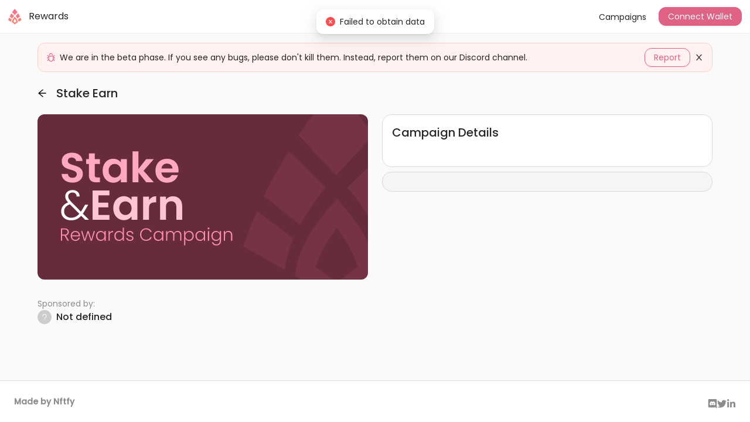

--- FILE ---
content_type: text/html; charset=utf-8
request_url: https://app.rewards.nftfy.org/stake/polygon/0x0bd2b12162ae025069ffe1534a1fb111ea4fc401
body_size: 5482
content:
<!DOCTYPE html><html><head><meta charSet="utf-8"/><meta name="viewport" content="width=device-width"/><title>Nftfy Rewards</title><meta property="title" content="Nftfy Rewards"/><meta name="description" content="app.rewards.nftfy.org is a decentralized protocol where you can own rewards staking tokens."/><meta property="og:type" content="website"/><meta property="og:url" content="https://app.rewards.nftfy.org/"/><meta property="og:title" content="Nftfy - Rewards Program"/><meta property="og:description" content="app.rewards.nftfy.org is a decentralized protocol where you can own rewards staking tokens."/><meta property="og:image" content="https://nftfy.org/nftfy.jpg"/><meta name="twitter:card" content="summary_large_image"/><meta name="twitter:url" content="https://nftfy.org/"/><meta name="twitter:title" content="Nftfy - Rewards Program"/><meta name="twitter:description" content="app.rewards.nftfy.org is a decentralized protocol where you can own rewards staking tokens."/><meta name="twitter:image" content="https://nftfy.org/nftfy.jpg"/><meta name="next-head-count" content="15"/><link rel="icon" type="image/png" href="https://app.rewards.nftfy.org/assets/icons/favicon/apple-icon-180x180.png"/><link rel="apple-touch-icon" sizes="57x57" href="https://app.rewards.nftfy.org/assets/icons/favicon/apple-icon-57x57.png"/><link rel="apple-touch-icon" sizes="60x60" href="https://app.rewards.nftfy.org/assets/icons/favicon/apple-icon-60x60.png"/><link rel="apple-touch-icon" sizes="72x72" href="https://app.rewards.nftfy.org/assets/icons/favicon/apple-icon-72x72.png"/><link rel="apple-touch-icon" sizes="76x76" href="https://app.rewards.nftfy.org/assets/icons/favicon/apple-icon-76x76.png"/><link rel="apple-touch-icon" sizes="114x114" href="https://app.rewards.nftfy.org/assets/icons/favicon/apple-icon-114x114.png"/><link rel="apple-touch-icon" sizes="120x120" href="https://app.rewards.nftfy.org/assets/icons/favicon/apple-icon-120x120.png"/><link rel="apple-touch-icon" sizes="144x144" href="https://app.rewards.nftfy.org/assets/icons/favicon/apple-icon-144x144.png"/><link rel="apple-touch-icon" sizes="152x152" href="https://app.rewards.nftfy.org/assets/icons/favicon/apple-icon-152x152.png"/><link rel="apple-touch-icon" sizes="180x180" href="https://app.rewards.nftfy.org/assets/icons/favicon/apple-icon-180x180.png"/><link rel="icon" type="image/png" href="https://app.rewards.nftfy.org/assets/icons/favicon/favicon-16x16.png"/><link rel="icon" type="image/png" href="https://app.rewards.nftfy.org/assets/icons/favicon/favicon-32x32.png"/><link rel="icon" type="image/png" href="https://app.rewards.nftfy.org/assets/icons/favicon/favicon-96x96.png"/><link rel="icon" type="image/png" href="https://app.rewards.nftfy.org/assets/icons/favicon/favicon-192x192.png"/><meta property="msapplication-TileImage" content="https://app.rewards.nftfy.org/assets/icons/favicon/ms-icon-70x70.png"/><meta property="msapplication-TileImage" content="https://app.rewards.nftfy.org/assets/icons/favicon/ms-icon-144x144.png"/><meta property="msapplication-TileImage" content="https://app.rewards.nftfy.org/assets/icons/favicon/ms-icon-150x150.png"/><meta property="msapplication-TileImage" content="https://app.rewards.nftfy.org/assets/icons/favicon/ms-icon-310x310.png"/><link rel="preload" href="/_next/static/css/6ee84d453752cd4a.css" as="style"/><link rel="stylesheet" href="/_next/static/css/6ee84d453752cd4a.css" data-n-g=""/><noscript data-n-css=""></noscript><script defer="" nomodule="" src="/_next/static/chunks/polyfills-0d1b80a048d4787e.js"></script><script src="/_next/static/chunks/webpack-c86996caf5228746.js" defer=""></script><script src="/_next/static/chunks/framework-0ba0ddd33199226d.js" defer=""></script><script src="/_next/static/chunks/main-8243ebe299bc5e4f.js" defer=""></script><script src="/_next/static/chunks/pages/_app-f4e1c3684cea7206.js" defer=""></script><script src="/_next/static/chunks/2e6bde05-5eed7d9bd303c87c.js" defer=""></script><script src="/_next/static/chunks/2cca2479-8b42545d6e43ba51.js" defer=""></script><script src="/_next/static/chunks/650-2c80c193d238bcd3.js" defer=""></script><script src="/_next/static/chunks/677-314f7481d6035cff.js" defer=""></script><script src="/_next/static/chunks/538-a62432f5d410bbc0.js" defer=""></script><script src="/_next/static/chunks/602-b65047948a0edbec.js" defer=""></script><script src="/_next/static/chunks/896-ff333e355d31769b.js" defer=""></script><script src="/_next/static/chunks/589-915ba550c3a8e6a1.js" defer=""></script><script src="/_next/static/chunks/pages/stake/%5Bnetwork%5D/%5BpoolAddress%5D-f395db0763bc91c7.js" defer=""></script><script src="/_next/static/OJxVQPqz8zoeHsDNouBTR/_buildManifest.js" defer=""></script><script src="/_next/static/OJxVQPqz8zoeHsDNouBTR/_ssgManifest.js" defer=""></script><style data-styled="" data-styled-version="5.3.6">.gygwbY{-webkit-text-decoration:none;text-decoration:none;display:-webkit-inline-box;display:-webkit-inline-flex;display:-ms-inline-flexbox;display:inline-flex;-webkit-flex-direction:row;-ms-flex-direction:row;flex-direction:row;-webkit-align-items:center;-webkit-box-align:center;-ms-flex-align:center;align-items:center;}/*!sc*/
data-styled.g1[id="sc-fb1a037b-0"]{content:"gygwbY,"}/*!sc*/
.DtIfX{border-radius:var(--border-radius-base);}/*!sc*/
data-styled.g5[id="sc-dee9cb23-0"]{content:"DtIfX,"}/*!sc*/
.cSUYa{background-color:var(--gray-3);}/*!sc*/
data-styled.g6[id="sc-a7f7bbc-0"]{content:"NvNeG,cSUYa,"}/*!sc*/
.bPjexw{border-top:1px solid var(--border-color-base);}/*!sc*/
data-styled.g14[id="sc-64ea3c68-0"]{content:"bPjexw,"}/*!sc*/
.hDAIoj{padding:16px 24px;min-height:calc(100vh - 128px);max-width:var(--screen-xl);margin:0 auto;width:100%;}/*!sc*/
data-styled.g15[id="sc-eecac509-0"]{content:"hDAIoj,"}/*!sc*/
.cMgqHY{margin:0;}/*!sc*/
data-styled.g16[id="sc-eecac509-1"]{content:"cMgqHY,"}/*!sc*/
</style></head><body><div id="__next"><section class="ant-layout"><header class="ant-layout-header"><div class="ant-row ant-row-middle"><div class="ant-col ant-col-8"><div class="ant-space ant-space-horizontal ant-space-align-center" style="flex-wrap:wrap;margin-bottom:-12px"><div class="ant-space-item" style="margin-right:12px;padding-bottom:12px"><div class="ant-image" style="height:27px"><img alt="logo" class="ant-image-img" style="height:27px" src="/_next/static/media/nftfy-brand-icon.bd5b6d91.svg" height="27"/></div></div><div class="ant-space-item" style="padding-bottom:12px"><h5 class="ant-typography" style="font-weight:400">Rewards</h5></div></div></div><div style="display:flex;justify-content:end;align-items:center;gap:8px" class="ant-col ant-col-16"><ul class="ant-menu-overflow ant-menu ant-menu-root ant-menu-horizontal ant-menu-light" style="min-width:0;flex-direction:row-reverse;flex:1 0 auto" role="menu" tabindex="0" data-menu-list="true"><li class="ant-menu-overflow-item ant-menu-item ant-menu-item-only-child" style="opacity:1;order:0" role="menuitem" tabindex="-1"><span class="ant-menu-title-content">Campaigns</span></li><li class="ant-menu-overflow-item ant-menu-overflow-item-rest ant-menu-submenu ant-menu-submenu-horizontal ant-menu-submenu-disabled" style="opacity:0;height:0;overflow-y:hidden;order:9007199254740991;pointer-events:none;position:absolute" aria-hidden="true" role="none"><div role="menuitem" class="ant-menu-submenu-title" aria-expanded="false" aria-haspopup="true" aria-disabled="true"><span role="img" aria-label="ellipsis" class="anticon anticon-ellipsis"><svg viewBox="64 64 896 896" focusable="false" data-icon="ellipsis" width="1em" height="1em" fill="currentColor" aria-hidden="true"><path d="M176 511a56 56 0 10112 0 56 56 0 10-112 0zm280 0a56 56 0 10112 0 56 56 0 10-112 0zm280 0a56 56 0 10112 0 56 56 0 10-112 0z"></path></svg></span><i class="ant-menu-submenu-arrow"></i></div></li></ul><div style="display:none" aria-hidden="true"></div><button type="button" class="ant-btn ant-btn-primary ant-btn-loading"><span class="ant-btn-loading-icon"><span role="img" aria-label="loading" class="anticon anticon-loading anticon-spin"><svg viewBox="0 0 1024 1024" focusable="false" data-icon="loading" width="1em" height="1em" fill="currentColor" aria-hidden="true"><path d="M988 548c-19.9 0-36-16.1-36-36 0-59.4-11.6-117-34.6-171.3a440.45 440.45 0 00-94.3-139.9 437.71 437.71 0 00-139.9-94.3C629 83.6 571.4 72 512 72c-19.9 0-36-16.1-36-36s16.1-36 36-36c69.1 0 136.2 13.5 199.3 40.3C772.3 66 827 103 874 150c47 47 83.9 101.8 109.7 162.7 26.7 63.1 40.2 130.2 40.2 199.3.1 19.9-16 36-35.9 36z"></path></svg></span></span><span>Connect Wallet</span></button></div></div></header><div class="ant-divider ant-divider-horizontal sc-eecac509-1 cMgqHY" role="separator"></div><main class="ant-layout-content sc-eecac509-0 hDAIoj"><div data-show="true" class="ant-alert ant-alert-error" style="flex-grow:1" role="alert"><span role="img" aria-label="bug" style="color:var(--primary-color)" class="anticon anticon-bug ant-alert-icon"><svg viewBox="64 64 896 896" focusable="false" data-icon="bug" width="1em" height="1em" fill="currentColor" aria-hidden="true"><path d="M304 280h56c4.4 0 8-3.6 8-8 0-28.3 5.9-53.2 17.1-73.5 10.6-19.4 26-34.8 45.4-45.4C450.9 142 475.7 136 504 136h16c28.3 0 53.2 5.9 73.5 17.1 19.4 10.6 34.8 26 45.4 45.4C650 218.9 656 243.7 656 272c0 4.4 3.6 8 8 8h56c4.4 0 8-3.6 8-8 0-40-8.8-76.7-25.9-108.1a184.31 184.31 0 00-74-74C596.7 72.8 560 64 520 64h-16c-40 0-76.7 8.8-108.1 25.9a184.31 184.31 0 00-74 74C304.8 195.3 296 232 296 272c0 4.4 3.6 8 8 8z"></path><path d="M940 512H792V412c76.8 0 139-62.2 139-139 0-4.4-3.6-8-8-8h-60c-4.4 0-8 3.6-8 8a63 63 0 01-63 63H232a63 63 0 01-63-63c0-4.4-3.6-8-8-8h-60c-4.4 0-8 3.6-8 8 0 76.8 62.2 139 139 139v100H84c-4.4 0-8 3.6-8 8v56c0 4.4 3.6 8 8 8h148v96c0 6.5.2 13 .7 19.3C164.1 728.6 116 796.7 116 876c0 4.4 3.6 8 8 8h56c4.4 0 8-3.6 8-8 0-44.2 23.9-82.9 59.6-103.7a273 273 0 0022.7 49c24.3 41.5 59 76.2 100.5 100.5S460.5 960 512 960s99.8-13.9 141.3-38.2a281.38 281.38 0 00123.2-149.5A120 120 0 01836 876c0 4.4 3.6 8 8 8h56c4.4 0 8-3.6 8-8 0-79.3-48.1-147.4-116.7-176.7.4-6.4.7-12.8.7-19.3v-96h148c4.4 0 8-3.6 8-8v-56c0-4.4-3.6-8-8-8zM716 680c0 36.8-9.7 72-27.8 102.9-17.7 30.3-43 55.6-73.3 73.3C584 874.3 548.8 884 512 884s-72-9.7-102.9-27.8c-30.3-17.7-55.6-43-73.3-73.3A202.75 202.75 0 01308 680V412h408v268z"></path></svg></span><div class="ant-alert-content"><div class="ant-alert-message">We are in the beta phase. If you see any bugs, please don&#x27;t kill them. Instead, report them on our Discord channel.</div></div><div class="ant-alert-action"><div class="ant-space ant-space-horizontal ant-space-align-center"><div class="ant-space-item" style="margin-right:8px"><button type="button" class="ant-btn ant-btn-primary ant-btn-background-ghost"><span>Report</span></button></div><div class="ant-space-item"><span role="img" aria-label="close" style="cursor:pointer" tabindex="-1" class="anticon anticon-close"><svg viewBox="64 64 896 896" focusable="false" data-icon="close" width="1em" height="1em" fill="currentColor" aria-hidden="true"><path d="M563.8 512l262.5-312.9c4.4-5.2.7-13.1-6.1-13.1h-79.8c-4.7 0-9.2 2.1-12.3 5.7L511.6 449.8 295.1 191.7c-3-3.6-7.5-5.7-12.3-5.7H203c-6.8 0-10.5 7.9-6.1 13.1L459.4 512 196.9 824.9A7.95 7.95 0 00203 838h79.8c4.7 0 9.2-2.1 12.3-5.7l216.5-258.1 216.5 258.1c3 3.6 7.5 5.7 12.3 5.7h79.8c6.8 0 10.5-7.9 6.1-13.1L563.8 512z"></path></svg></span></div></div></div></div><div class="ant-page-header ant-page-header-ghost"><div class="ant-page-header-heading"><div class="ant-page-header-heading-left"><div class="ant-page-header-back"><div role="button" tabindex="0" class="ant-page-header-back-button" aria-label="Back" style="border:0;background:transparent;padding:0;line-height:inherit;display:inline-block"><span role="img" aria-label="arrow-left" class="anticon anticon-arrow-left"><svg viewBox="64 64 896 896" focusable="false" data-icon="arrow-left" width="1em" height="1em" fill="currentColor" aria-hidden="true"><path d="M872 474H286.9l350.2-304c5.6-4.9 2.2-14-5.2-14h-88.5c-3.9 0-7.6 1.4-10.5 3.9L155 487.8a31.96 31.96 0 000 48.3L535.1 866c1.5 1.3 3.3 2 5.2 2h91.5c7.4 0 10.8-9.2 5.2-14L286.9 550H872c4.4 0 8-3.6 8-8v-60c0-4.4-3.6-8-8-8z"></path></svg></span></div></div><span class="ant-page-header-heading-title" title="Stake  Earn ">Stake  Earn </span></div></div></div><div class="ant-row" style="margin-left:-12px;margin-right:-12px"><div style="padding-left:12px;padding-right:12px" class="ant-col ant-col-24 ant-col-sm-24 ant-col-md-12"><div class="ant-row" style="margin-top:-12px;margin-bottom:-12px"><div style="padding-top:12px;padding-bottom:12px" class="ant-col ant-col-24"><span style="box-sizing:border-box;display:inline-block;overflow:hidden;width:initial;height:initial;background:none;opacity:1;border:0;margin:0;padding:0;position:relative;max-width:100%"><span style="box-sizing:border-box;display:block;width:initial;height:initial;background:none;opacity:1;border:0;margin:0;padding:0;max-width:100%"><img style="display:block;max-width:100%;width:initial;height:initial;background:none;opacity:1;border:0;margin:0;padding:0" alt="" aria-hidden="true" src="data:image/svg+xml,%3csvg%20xmlns=%27http://www.w3.org/2000/svg%27%20version=%271.1%27%20width=%27564%27%20height=%27282%27/%3e"/></span><img src="[data-uri]" decoding="async" data-nimg="intrinsic" class="sc-dee9cb23-0 DtIfX" style="position:absolute;top:0;left:0;bottom:0;right:0;box-sizing:border-box;padding:0;border:none;margin:auto;display:block;width:0;height:0;min-width:100%;max-width:100%;min-height:100%;max-height:100%;object-fit:cover;object-position:center"/><noscript><img srcSet="/assets/imgs/default_1.svg 1x, /assets/imgs/default_1.svg 2x" src="/assets/imgs/default_1.svg" decoding="async" data-nimg="intrinsic" style="position:absolute;top:0;left:0;bottom:0;right:0;box-sizing:border-box;padding:0;border:none;margin:auto;display:block;width:0;height:0;min-width:100%;max-width:100%;min-height:100%;max-height:100%;object-fit:cover;object-position:center" class="sc-dee9cb23-0 DtIfX" loading="lazy"/></noscript></span></div><div style="padding-top:12px;padding-bottom:12px" class="ant-col ant-col-24"><div class="ant-row" style="margin-top:-12px;margin-bottom:-12px"><div style="padding-top:12px;padding-bottom:12px" class="ant-col ant-col-24"><div class="ant-row"><div class="ant-col ant-col-24"><span class="ant-typography ant-typography-secondary">Sponsored by:</span></div><div class="ant-col ant-col-24"><div class="ant-space ant-space-horizontal ant-space-align-center" style="display:flex"><div class="ant-space-item" style="margin-right:8px"><div><span style="width:24px;height:24px;line-height:24px;font-size:12px" class="ant-avatar ant-avatar-circle ant-avatar-icon"><span role="img" aria-label="question" class="anticon anticon-question"><svg viewBox="64 64 896 896" focusable="false" data-icon="question" width="1em" height="1em" fill="currentColor" aria-hidden="true"><path d="M764 280.9c-14-30.6-33.9-58.1-59.3-81.6C653.1 151.4 584.6 125 512 125s-141.1 26.4-192.7 74.2c-25.4 23.6-45.3 51-59.3 81.7-14.6 32-22 65.9-22 100.9v27c0 6.2 5 11.2 11.2 11.2h54c6.2 0 11.2-5 11.2-11.2v-27c0-99.5 88.6-180.4 197.6-180.4s197.6 80.9 197.6 180.4c0 40.8-14.5 79.2-42 111.2-27.2 31.7-65.6 54.4-108.1 64-24.3 5.5-46.2 19.2-61.7 38.8a110.85 110.85 0 00-23.9 68.6v31.4c0 6.2 5 11.2 11.2 11.2h54c6.2 0 11.2-5 11.2-11.2v-31.4c0-15.7 10.9-29.5 26-32.9 58.4-13.2 111.4-44.7 149.3-88.7 19.1-22.3 34-47.1 44.3-74 10.7-27.9 16.1-57.2 16.1-87 0-35-7.4-69-22-100.9zM512 787c-30.9 0-56 25.1-56 56s25.1 56 56 56 56-25.1 56-56-25.1-56-56-56z"></path></svg></span></span></div></div><div class="ant-space-item"><h5 class="ant-typography">Not defined</h5></div></div></div></div></div></div></div></div></div><div style="padding-left:12px;padding-right:12px" class="ant-col ant-col-24 ant-col-sm-24 ant-col-md-12"><div class="ant-row" style="margin-top:-4px;margin-bottom:-4px"><div style="padding-top:4px;padding-bottom:4px" class="ant-col ant-col-24"><div class="ant-card ant-card-loading ant-card-bordered sc-a7f7bbc-0 NvNeG"><div class="ant-card-body"><div class="ant-skeleton ant-skeleton-active"><div class="ant-skeleton-content"><ul class="ant-skeleton-paragraph"><li></li><li></li><li></li><li style="width:61%"></li></ul></div></div></div></div></div><div style="padding-top:4px;padding-bottom:4px" class="ant-col ant-col-24"><div class="ant-row" style="margin-top:-4px;margin-bottom:-4px"><div style="padding-top:4px;padding-bottom:4px" class="ant-col ant-col-24"><div class="ant-card ant-card-loading ant-card-bordered sc-a7f7bbc-0 cSUYa"><div class="ant-card-body"><div class="ant-skeleton ant-skeleton-active"><div class="ant-skeleton-content"><ul class="ant-skeleton-paragraph"><li></li><li></li><li></li><li style="width:61%"></li></ul></div></div></div></div></div></div></div></div></div></div></main><footer class="ant-layout-footer sc-64ea3c68-0 bPjexw"><div class="ant-row ant-row-space-between ant-row-middle"><div class="ant-col"><span class="ant-typography ant-typography-secondary"><strong>Made by Nftfy</strong></span></div><div style="display:flex;align-items:center;gap:1rem" class="ant-col"><a href="https://bit.ly/3xdGR4k" target="_blank" rel="noreferrer" class="sc-fb1a037b-0 gygwbY"><div class="ant-image" style="width:16px;height:16px"><img alt="discord" class="ant-image-img" style="height:16px" src="/assets/icons/discord.svg" width="16" height="16"/></div></a><a href="https://twitter.com/nftfyofficial" target="_blank" rel="noreferrer" class="sc-fb1a037b-0 gygwbY"><div class="ant-image" style="width:16px;height:16px"><img alt="twitter" class="ant-image-img" style="height:16px" src="/assets/icons/twitter.svg" width="16" height="16"/></div></a><a href="https://www.linkedin.com/company/nftfy/" target="_blank" rel="noreferrer" class="sc-fb1a037b-0 gygwbY"><div class="ant-image" style="width:16px;height:16px"><img alt="linkedIn" class="ant-image-img" style="height:16px" src="/assets/icons/linkedin.svg" width="16" height="16"/></div></a></div></div></footer></section></div><script id="__NEXT_DATA__" type="application/json">{"props":{"pageProps":{"poolAddress":"0x0bd2b12162ae025069ffe1534a1fb111ea4fc401","chainId":137,"network":"polygon","_sentryTraceData":"a9f78a8ee56a4596ba7572f0d9933dd8-96b475338864ab01-1","_sentryBaggage":"sentry-environment=production,sentry-release=9960be55815b6dbfe98c27031005422fe7171420,sentry-transaction=%2Fstake%2F%5Bnetwork%5D%2F%5BpoolAddress%5D,sentry-public_key=28565e1a195643f48597f46521bf7207,sentry-trace_id=a9f78a8ee56a4596ba7572f0d9933dd8,sentry-sample_rate=1"},"__N_SSP":true},"page":"/stake/[network]/[poolAddress]","query":{"network":"polygon","poolAddress":"0x0bd2b12162ae025069ffe1534a1fb111ea4fc401"},"buildId":"OJxVQPqz8zoeHsDNouBTR","isFallback":false,"gssp":true,"scriptLoader":[]}</script></body></html>

--- FILE ---
content_type: application/javascript; charset=utf-8
request_url: https://app.rewards.nftfy.org/_next/static/OJxVQPqz8zoeHsDNouBTR/_buildManifest.js
body_size: 79
content:
self.__BUILD_MANIFEST=function(s,e,t,a,c,k,r,n){return{__rewrites:{beforeFiles:[],afterFiles:[],fallback:[]},"/404":[s,"static/chunks/pages/404-ddd8fd0e63ecd074.js"],"/_error":["static/chunks/pages/_error-2d267bc302fa2978.js"],"/stake/[network]":[s,e,a,c,t,k,"static/chunks/pages/stake/[network]-ec1a43bf6960ec7a.js"],"/stake/[network]/create":[s,e,a,r,t,n,"static/chunks/pages/stake/[network]/create-fcef62de7e1ec549.js"],"/stake/[network]/[poolAddress]":["static/chunks/2e6bde05-5eed7d9bd303c87c.js","static/chunks/2cca2479-8b42545d6e43ba51.js",s,e,a,c,t,k,"static/chunks/pages/stake/[network]/[poolAddress]-f395db0763bc91c7.js"],"/stake/[network]/[poolAddress]/edit":[s,e,r,t,n,"static/chunks/pages/stake/[network]/[poolAddress]/edit-555e083029a99446.js"],sortedPages:["/404","/_app","/_error","/stake/[network]","/stake/[network]/create","/stake/[network]/[poolAddress]","/stake/[network]/[poolAddress]/edit"]}}("static/chunks/650-2c80c193d238bcd3.js","static/chunks/677-314f7481d6035cff.js","static/chunks/896-ff333e355d31769b.js","static/chunks/538-a62432f5d410bbc0.js","static/chunks/602-b65047948a0edbec.js","static/chunks/589-915ba550c3a8e6a1.js","static/chunks/717-14b3104074e08326.js","static/chunks/247-eaa652b63a30f7e6.js"),self.__BUILD_MANIFEST_CB&&self.__BUILD_MANIFEST_CB();

--- FILE ---
content_type: application/javascript; charset=utf-8
request_url: https://app.rewards.nftfy.org/_next/static/chunks/650-2c80c193d238bcd3.js
body_size: 30884
content:
(self.webpackChunk_N_E=self.webpackChunk_N_E||[]).push([[650],{79361:function(e,t){"use strict";t.Z=function(e,t,n){t in e?Object.defineProperty(e,t,{value:n,enumerable:!0,configurable:!0,writable:!0}):e[t]=n;return e}},57838:function(e,t,n){"use strict";n.d(t,{Z:function(){return a}});var r=n(97685),o=n(67294);function a(){var e=o.useReducer((function(e){return e+1}),0);return(0,r.Z)(e,2)[1]}},24308:function(e,t,n){"use strict";n.d(t,{c4:function(){return a}});var r=n(4942),o=n(87462),a=["xxl","xl","lg","md","sm","xs"],i={xs:"(max-width: 575px)",sm:"(min-width: 576px)",md:"(min-width: 768px)",lg:"(min-width: 992px)",xl:"(min-width: 1200px)",xxl:"(min-width: 1600px)"},c=new Map,l=-1,s={},u={matchHandlers:{},dispatch:function(e){return s=e,c.forEach((function(e){return e(s)})),c.size>=1},subscribe:function(e){return c.size||this.register(),l+=1,c.set(l,e),e(s),l},unsubscribe:function(e){c.delete(e),c.size||this.unregister()},unregister:function(){var e=this;Object.keys(i).forEach((function(t){var n=i[t],r=e.matchHandlers[n];null===r||void 0===r||r.mql.removeListener(null===r||void 0===r?void 0:r.listener)})),c.clear()},register:function(){var e=this;Object.keys(i).forEach((function(t){var n=i[t],a=function(n){var a=n.matches;e.dispatch((0,o.Z)((0,o.Z)({},s),(0,r.Z)({},t,a)))},c=window.matchMedia(n);c.addListener(a),e.matchHandlers[n]={mql:c,listener:a},a(c)}))}};t.ZP=u},68349:function(e,t,n){"use strict";n.d(t,{Z:function(){return Z}});var r=n(87462),o=n(15671),a=n(43144),i=n(97326),c=n(32531),l=n(73568),s=n(44958),u=n(42550),f=n(67294),d=n(53124),p=n(75164),m=0,v={};function g(e){var t=arguments.length>1&&void 0!==arguments[1]?arguments[1]:1,n=m++,r=t;function o(){(r-=1)<=0?(e(),delete v[n]):v[n]=(0,p.Z)(o)}return v[n]=(0,p.Z)(o),n}g.cancel=function(e){void 0!==e&&(p.Z.cancel(v[e]),delete v[e])},g.ids=v;var y,h=n(96159);function b(e){return!e||null===e.offsetParent||e.hidden}function C(e){return e instanceof Document?e.body:Array.from(e.childNodes).find((function(e){return(null===e||void 0===e?void 0:e.nodeType)===Node.ELEMENT_NODE}))}function x(e){var t=(e||"").match(/rgba?\((\d*), (\d*), (\d*)(, [\d.]*)?\)/);return!(t&&t[1]&&t[2]&&t[3])||!(t[1]===t[2]&&t[2]===t[3])}var E=function(e){(0,c.Z)(n,e);var t=(0,l.Z)(n);function n(){var e;return(0,o.Z)(this,n),(e=t.apply(this,arguments)).containerRef=f.createRef(),e.animationStart=!1,e.destroyed=!1,e.onClick=function(t,n){var r,o,a=e.props,c=a.insertExtraNode;if(!(a.disabled||!t||b(t)||t.className.indexOf("-leave")>=0)){e.extraNode=document.createElement("div");var l=(0,i.Z)(e).extraNode,u=e.context.getPrefixCls;l.className="".concat(u(""),"-click-animating-node");var f=e.getAttributeName();if(t.setAttribute(f,"true"),n&&"#ffffff"!==n&&"rgb(255, 255, 255)"!==n&&x(n)&&!/rgba\((?:\d*, ){3}0\)/.test(n)&&"transparent"!==n){l.style.borderColor=n;var d=(null===(r=t.getRootNode)||void 0===r?void 0:r.call(t))||t.ownerDocument,p=null!==(o=C(d))&&void 0!==o?o:d;y=(0,s.hq)("\n      [".concat(u(""),"-click-animating-without-extra-node='true']::after, .").concat(u(""),"-click-animating-node {\n        --antd-wave-shadow-color: ").concat(n,";\n      }"),"antd-wave",{csp:e.csp,attachTo:p})}c&&t.appendChild(l),["transition","animation"].forEach((function(n){t.addEventListener("".concat(n,"start"),e.onTransitionStart),t.addEventListener("".concat(n,"end"),e.onTransitionEnd)}))}},e.onTransitionStart=function(t){if(!e.destroyed){var n=e.containerRef.current;t&&t.target===n&&!e.animationStart&&e.resetEffect(n)}},e.onTransitionEnd=function(t){t&&"fadeEffect"===t.animationName&&e.resetEffect(t.target)},e.bindAnimationEvent=function(t){if(t&&t.getAttribute&&!t.getAttribute("disabled")&&!(t.className.indexOf("disabled")>=0)){var n=function(n){if("INPUT"!==n.target.tagName&&!b(n.target)){e.resetEffect(t);var r=getComputedStyle(t).getPropertyValue("border-top-color")||getComputedStyle(t).getPropertyValue("border-color")||getComputedStyle(t).getPropertyValue("background-color");e.clickWaveTimeoutId=window.setTimeout((function(){return e.onClick(t,r)}),0),g.cancel(e.animationStartId),e.animationStart=!0,e.animationStartId=g((function(){e.animationStart=!1}),10)}};return t.addEventListener("click",n,!0),{cancel:function(){t.removeEventListener("click",n,!0)}}}},e.renderWave=function(t){var n=t.csp,r=e.props.children;if(e.csp=n,!f.isValidElement(r))return r;var o=e.containerRef;return(0,u.Yr)(r)&&(o=(0,u.sQ)(r.ref,e.containerRef)),(0,h.Tm)(r,{ref:o})},e}return(0,a.Z)(n,[{key:"componentDidMount",value:function(){this.destroyed=!1;var e=this.containerRef.current;e&&1===e.nodeType&&(this.instance=this.bindAnimationEvent(e))}},{key:"componentWillUnmount",value:function(){this.instance&&this.instance.cancel(),this.clickWaveTimeoutId&&clearTimeout(this.clickWaveTimeoutId),this.destroyed=!0}},{key:"getAttributeName",value:function(){var e=this.context.getPrefixCls,t=this.props.insertExtraNode;return"".concat(e(""),t?"-click-animating":"-click-animating-without-extra-node")}},{key:"resetEffect",value:function(e){var t=this;if(e&&e!==this.extraNode&&e instanceof Element){var n=this.props.insertExtraNode,r=this.getAttributeName();e.setAttribute(r,"false"),y&&(y.innerHTML=""),n&&this.extraNode&&e.contains(this.extraNode)&&e.removeChild(this.extraNode),["transition","animation"].forEach((function(n){e.removeEventListener("".concat(n,"start"),t.onTransitionStart),e.removeEventListener("".concat(n,"end"),t.onTransitionEnd)}))}}},{key:"render",value:function(){return f.createElement(d.C,null,this.renderWave)}}]),n}(f.Component);E.contextType=d.E_;var Z=(0,f.forwardRef)((function(e,t){return f.createElement(E,(0,r.Z)({ref:t},e))}))},90567:function(e,t,n){"use strict";n.d(t,{Z:function(){return I}});var r=n(87462),o=n(97685),a=n(4942),i=n(89739),c=n(8751),l=n(4340),s=n(18429),u=n(97937),f=n(21640),d=n(11475),p=n(78860),m=n(45605),v=n(94184),g=n.n(v),y=n(62874),h=n(67294),b=n(53124);var C=n(96159),x=n(15671),E=n(43144),Z=n(32531),w=n(73568),O=function(e){(0,Z.Z)(n,e);var t=(0,w.Z)(n);function n(){var e;return(0,x.Z)(this,n),(e=t.apply(this,arguments)).state={error:void 0,info:{componentStack:""}},e}return(0,E.Z)(n,[{key:"componentDidCatch",value:function(e,t){this.setState({error:e,info:t})}},{key:"render",value:function(){var e=this.props,t=e.message,n=e.description,r=e.children,o=this.state,a=o.error,i=o.info,c=i&&i.componentStack?i.componentStack:null,l="undefined"===typeof t?(a||"").toString():t,s="undefined"===typeof n?c:n;return a?h.createElement(I,{type:"error",message:l,description:h.createElement("pre",null,s)}):r}}]),n}(h.Component),N=function(e,t){var n={};for(var r in e)Object.prototype.hasOwnProperty.call(e,r)&&t.indexOf(r)<0&&(n[r]=e[r]);if(null!=e&&"function"===typeof Object.getOwnPropertySymbols){var o=0;for(r=Object.getOwnPropertySymbols(e);o<r.length;o++)t.indexOf(r[o])<0&&Object.prototype.propertyIsEnumerable.call(e,r[o])&&(n[r[o]]=e[r[o]])}return n},k={success:i.Z,info:p.Z,error:l.Z,warning:f.Z},P={success:c.Z,info:m.Z,error:s.Z,warning:d.Z},S=function(e){var t=e.description,n=e.icon,r=e.prefixCls,o=e.type,i=(t?P:k)[o]||null;return n?(0,C.wm)(n,h.createElement("span",{className:"".concat(r,"-icon")},n),(function(){return{className:g()("".concat(r,"-icon"),(0,a.Z)({},n.props.className,n.props.className))}})):h.createElement(i,{className:"".concat(r,"-icon")})},j=function(e){var t=e.isClosable,n=e.closeText,r=e.prefixCls,o=e.closeIcon,a=e.handleClose;return t?h.createElement("button",{type:"button",onClick:a,className:"".concat(r,"-close-icon"),tabIndex:0},n?h.createElement("span",{className:"".concat(r,"-close-text")},n):o):null},R=function(e){var t,n=e.description,i=e.prefixCls,c=e.message,l=e.banner,s=e.className,f=void 0===s?"":s,d=e.style,p=e.onMouseEnter,m=e.onMouseLeave,v=e.onClick,C=e.afterClose,x=e.showIcon,E=e.closable,Z=e.closeText,w=e.closeIcon,O=void 0===w?h.createElement(u.Z,null):w,k=e.action,P=N(e,["description","prefixCls","message","banner","className","style","onMouseEnter","onMouseLeave","onClick","afterClose","showIcon","closable","closeText","closeIcon","action"]),R=h.useState(!1),I=(0,o.Z)(R,2),L=I[0],M=I[1],_=h.useRef(),T=h.useContext(b.E_),z=T.getPrefixCls,A=T.direction,D=z("alert",i),W=function(e){var t;M(!0),null===(t=P.onClose)||void 0===t||t.call(P,e)},H=!!Z||E,B=function(){var e=P.type;return void 0!==e?e:l?"warning":"info"}(),U=!(!l||void 0!==x)||x,V=g()(D,"".concat(D,"-").concat(B),(t={},(0,a.Z)(t,"".concat(D,"-with-description"),!!n),(0,a.Z)(t,"".concat(D,"-no-icon"),!U),(0,a.Z)(t,"".concat(D,"-banner"),!!l),(0,a.Z)(t,"".concat(D,"-rtl"),"rtl"===A),t),f),q=function(e){return Object.keys(e).reduce((function(t,n){return!n.startsWith("data-")&&!n.startsWith("aria-")&&"role"!==n||n.startsWith("data-__")||(t[n]=e[n]),t}),{})}(P);return h.createElement(y.Z,{visible:!L,motionName:"".concat(D,"-motion"),motionAppear:!1,motionEnter:!1,onLeaveStart:function(e){return{maxHeight:e.offsetHeight}},onLeaveEnd:C},(function(e){var t=e.className,o=e.style;return h.createElement("div",(0,r.Z)({ref:_,"data-show":!L,className:g()(V,t),style:(0,r.Z)((0,r.Z)({},d),o),onMouseEnter:p,onMouseLeave:m,onClick:v,role:"alert"},q),U?h.createElement(S,{description:n,icon:P.icon,prefixCls:D,type:B}):null,h.createElement("div",{className:"".concat(D,"-content")},c?h.createElement("div",{className:"".concat(D,"-message")},c):null,n?h.createElement("div",{className:"".concat(D,"-description")},n):null),k?h.createElement("div",{className:"".concat(D,"-action")},k):null,h.createElement(j,{isClosable:!!H,closeText:Z,prefixCls:D,closeIcon:O,handleClose:W}))}))};R.ErrorBoundary=O;var I=R},86871:function(e,t,n){"use strict";n.d(t,{C:function(){return R}});var r=n(87462),o=n(4942),a=n(71002),i=n(97685),c=n(94184),l=n.n(c),s=n(48555),u=n(42550),f=n(67294),d=n(53124),p=n(25378),m=n(24308),v=f.createContext("default"),g=function(e){var t=e.children,n=e.size;return f.createElement(v.Consumer,null,(function(e){return f.createElement(v.Provider,{value:n||e},t)}))},y=v,h=function(e,t){var n={};for(var r in e)Object.prototype.hasOwnProperty.call(e,r)&&t.indexOf(r)<0&&(n[r]=e[r]);if(null!=e&&"function"===typeof Object.getOwnPropertySymbols){var o=0;for(r=Object.getOwnPropertySymbols(e);o<r.length;o++)t.indexOf(r[o])<0&&Object.prototype.propertyIsEnumerable.call(e,r[o])&&(n[r[o]]=e[r[o]])}return n},b=function(e,t){var n,c,v=f.useContext(y),g=f.useState(1),b=(0,i.Z)(g,2),C=b[0],x=b[1],E=f.useState(!1),Z=(0,i.Z)(E,2),w=Z[0],O=Z[1],N=f.useState(!0),k=(0,i.Z)(N,2),P=k[0],S=k[1],j=f.useRef(null),R=f.useRef(null),I=(0,u.sQ)(t,j),L=f.useContext(d.E_).getPrefixCls,M=function(){if(R.current&&j.current){var t=R.current.offsetWidth,n=j.current.offsetWidth;if(0!==t&&0!==n){var r=e.gap,o=void 0===r?4:r;2*o<n&&x(n-2*o<t?(n-2*o)/t:1)}}};f.useEffect((function(){O(!0)}),[]),f.useEffect((function(){S(!0),x(1)}),[e.src]),f.useEffect((function(){M()}),[e.gap]);var _,T=e.prefixCls,z=e.shape,A=void 0===z?"circle":z,D=e.size,W=void 0===D?"default":D,H=e.src,B=e.srcSet,U=e.icon,V=e.className,q=e.alt,F=e.draggable,G=e.children,Y=e.crossOrigin,X=h(e,["prefixCls","shape","size","src","srcSet","icon","className","alt","draggable","children","crossOrigin"]),K="default"===W?v:W,$=Object.keys("object"===(0,a.Z)(K)&&K||{}).some((function(e){return["xs","sm","md","lg","xl","xxl"].includes(e)})),J=(0,p.Z)($),Q=f.useMemo((function(){if("object"!==(0,a.Z)(K))return{};var e=m.c4.find((function(e){return J[e]})),t=K[e];return t?{width:t,height:t,lineHeight:"".concat(t,"px"),fontSize:U?t/2:18}:{}}),[J,K]),ee=L("avatar",T),te=l()((n={},(0,o.Z)(n,"".concat(ee,"-lg"),"large"===K),(0,o.Z)(n,"".concat(ee,"-sm"),"small"===K),n)),ne=f.isValidElement(H),re=l()(ee,te,(c={},(0,o.Z)(c,"".concat(ee,"-").concat(A),!!A),(0,o.Z)(c,"".concat(ee,"-image"),ne||H&&P),(0,o.Z)(c,"".concat(ee,"-icon"),!!U),c),V),oe="number"===typeof K?{width:K,height:K,lineHeight:"".concat(K,"px"),fontSize:U?K/2:18}:{};if("string"===typeof H&&P)_=f.createElement("img",{src:H,draggable:F,srcSet:B,onError:function(){var t=e.onError;!1!==(t?t():void 0)&&S(!1)},alt:q,crossOrigin:Y});else if(ne)_=H;else if(U)_=U;else if(w||1!==C){var ae="scale(".concat(C,") translateX(-50%)"),ie={msTransform:ae,WebkitTransform:ae,transform:ae},ce="number"===typeof K?{lineHeight:"".concat(K,"px")}:{};_=f.createElement(s.Z,{onResize:M},f.createElement("span",{className:"".concat(ee,"-string"),ref:R,style:(0,r.Z)((0,r.Z)({},ce),ie)},G))}else _=f.createElement("span",{className:"".concat(ee,"-string"),style:{opacity:0},ref:R},G);return delete X.onError,delete X.gap,f.createElement("span",(0,r.Z)({},X,{style:(0,r.Z)((0,r.Z)((0,r.Z)({},oe),Q),X.style),className:re,ref:I}),_)};var C=f.forwardRef(b),x=n(50344),E=n(94199),Z=function(e){return e?"function"===typeof e?e():e:null},w=n(33603),O=function(e,t){var n={};for(var r in e)Object.prototype.hasOwnProperty.call(e,r)&&t.indexOf(r)<0&&(n[r]=e[r]);if(null!=e&&"function"===typeof Object.getOwnPropertySymbols){var o=0;for(r=Object.getOwnPropertySymbols(e);o<r.length;o++)t.indexOf(r[o])<0&&Object.prototype.propertyIsEnumerable.call(e,r[o])&&(n[r[o]]=e[r[o]])}return n},N=function(e){var t=e.title,n=e.content,r=e.prefixCls;return t||n?f.createElement(f.Fragment,null,t&&f.createElement("div",{className:"".concat(r,"-title")},Z(t)),f.createElement("div",{className:"".concat(r,"-inner-content")},Z(n))):null};var k=f.forwardRef((function(e,t){var n=e.prefixCls,o=e.title,a=e.content,i=e._overlay,c=e.placement,l=void 0===c?"top":c,s=e.trigger,u=void 0===s?"hover":s,p=e.mouseEnterDelay,m=void 0===p?.1:p,v=e.mouseLeaveDelay,g=void 0===v?.1:v,y=e.overlayStyle,h=void 0===y?{}:y,b=O(e,["prefixCls","title","content","_overlay","placement","trigger","mouseEnterDelay","mouseLeaveDelay","overlayStyle"]),C=f.useContext(d.E_).getPrefixCls,x=C("popover",n),Z=C();return f.createElement(E.Z,(0,r.Z)({placement:l,trigger:u,mouseEnterDelay:m,mouseLeaveDelay:g,overlayStyle:h},b,{prefixCls:x,ref:t,overlay:i||f.createElement(N,{prefixCls:x,title:o,content:a}),transitionName:(0,w.mL)(Z,"zoom-big",b.transitionName)}))})),P=n(96159),S=function(e){var t=f.useContext(d.E_),n=t.getPrefixCls,r=t.direction,a=e.prefixCls,i=e.className,c=void 0===i?"":i,s=e.maxCount,u=e.maxStyle,p=e.size,m=n("avatar-group",a),v=l()(m,(0,o.Z)({},"".concat(m,"-rtl"),"rtl"===r),c),y=e.children,h=e.maxPopoverPlacement,b=void 0===h?"top":h,E=e.maxPopoverTrigger,Z=void 0===E?"hover":E,w=(0,x.Z)(y).map((function(e,t){return(0,P.Tm)(e,{key:"avatar-key-".concat(t)})})),O=w.length;if(s&&s<O){var N=w.slice(0,s),S=w.slice(s,O);return N.push(f.createElement(k,{key:"avatar-popover-key",content:S,trigger:Z,placement:b,overlayClassName:"".concat(m,"-popover")},f.createElement(C,{style:u},"+".concat(O-s)))),f.createElement(g,{size:p},f.createElement("div",{className:v,style:e.style},N))}return f.createElement(g,{size:p},f.createElement("div",{className:v,style:e.style},w))},j=C;j.Group=S;var R=j},6134:function(e,t,n){"use strict";n.d(t,{n:function(){return j},Z:function(){return L}});var r=n(87462),o=n(4942),a=n(97685),i=n(71002),c=n(94184),l=n.n(c),s=n(98423),u=n(67294),f=n(53124),d=n(98866),p=n(97647),m=n(96159),v=n(93355),g=n(68349),y=function(e,t){var n={};for(var r in e)Object.prototype.hasOwnProperty.call(e,r)&&t.indexOf(r)<0&&(n[r]=e[r]);if(null!=e&&"function"===typeof Object.getOwnPropertySymbols){var o=0;for(r=Object.getOwnPropertySymbols(e);o<r.length;o++)t.indexOf(r[o])<0&&Object.prototype.propertyIsEnumerable.call(e,r[o])&&(n[r[o]]=e[r[o]])}return n},h=u.createContext(void 0),b=function(e){var t,n=u.useContext(f.E_),a=n.getPrefixCls,i=n.direction,c=e.prefixCls,s=e.size,d=e.className,p=y(e,["prefixCls","size","className"]),m=a("btn-group",c),v="";switch(s){case"large":v="lg";break;case"small":v="sm"}var g=l()(m,(t={},(0,o.Z)(t,"".concat(m,"-").concat(v),v),(0,o.Z)(t,"".concat(m,"-rtl"),"rtl"===i),t),d);return u.createElement(h.Provider,{value:s},u.createElement("div",(0,r.Z)({},p,{className:g})))},C=n(50888),x=n(62874),E=function(){return{width:0,opacity:0,transform:"scale(0)"}},Z=function(e){return{width:e.scrollWidth,opacity:1,transform:"scale(1)"}},w=function(e){var t=e.prefixCls,n=!!e.loading;return e.existIcon?u.createElement("span",{className:"".concat(t,"-loading-icon")},u.createElement(C.Z,null)):u.createElement(x.Z,{visible:n,motionName:"".concat(t,"-loading-icon-motion"),removeOnLeave:!0,onAppearStart:E,onAppearActive:Z,onEnterStart:E,onEnterActive:Z,onLeaveStart:Z,onLeaveActive:E},(function(e,n){var r=e.className,o=e.style;return u.createElement("span",{className:"".concat(t,"-loading-icon"),style:o,ref:n},u.createElement(C.Z,{className:r}))}))},O=function(e,t){var n={};for(var r in e)Object.prototype.hasOwnProperty.call(e,r)&&t.indexOf(r)<0&&(n[r]=e[r]);if(null!=e&&"function"===typeof Object.getOwnPropertySymbols){var o=0;for(r=Object.getOwnPropertySymbols(e);o<r.length;o++)t.indexOf(r[o])<0&&Object.prototype.propertyIsEnumerable.call(e,r[o])&&(n[r[o]]=e[r[o]])}return n},N=/^[\u4e00-\u9fa5]{2}$/,k=N.test.bind(N);function P(e){return"text"===e||"link"===e}function S(e,t){if(null!==e&&void 0!==e){var n,r=t?" ":"";return"string"!==typeof e&&"number"!==typeof e&&"string"===typeof e.type&&k(e.props.children)?(0,m.Tm)(e,{children:e.props.children.split("").join(r)}):"string"===typeof e?k(e)?u.createElement("span",null,e.split("").join(r)):u.createElement("span",null,e):(n=e,u.isValidElement(n)&&n.type===u.Fragment?u.createElement("span",null,e):e)}}(0,v.b)("default","primary","ghost","dashed","link","text"),(0,v.b)("default","circle","round"),(0,v.b)("submit","button","reset");function j(e){return"danger"===e?{danger:!0}:{type:e}}var R=function(e,t){var n,c=e.loading,m=void 0!==c&&c,v=e.prefixCls,y=e.type,b=void 0===y?"default":y,C=e.danger,x=e.shape,E=void 0===x?"default":x,Z=e.size,N=e.disabled,j=e.className,R=e.children,I=e.icon,L=e.ghost,M=void 0!==L&&L,_=e.block,T=void 0!==_&&_,z=e.htmlType,A=void 0===z?"button":z,D=O(e,["loading","prefixCls","type","danger","shape","size","disabled","className","children","icon","ghost","block","htmlType"]),W=u.useContext(p.Z),H=u.useContext(d.Z),B=N||H,U=u.useContext(h),V=u.useState(!!m),q=(0,a.Z)(V,2),F=q[0],G=q[1],Y=u.useState(!1),X=(0,a.Z)(Y,2),K=X[0],$=X[1],J=u.useContext(f.E_),Q=J.getPrefixCls,ee=J.autoInsertSpaceInButton,te=J.direction,ne=t||u.createRef(),re=function(){return 1===u.Children.count(R)&&!I&&!P(b)},oe="boolean"===typeof m?m:(null===m||void 0===m?void 0:m.delay)||!0;u.useEffect((function(){var e=null;return"number"===typeof oe?e=window.setTimeout((function(){e=null,G(oe)}),oe):G(oe),function(){e&&(window.clearTimeout(e),e=null)}}),[oe]),u.useEffect((function(){if(ne&&ne.current&&!1!==ee){var e=ne.current.textContent;re()&&k(e)?K||$(!0):K&&$(!1)}}),[ne]);var ae=function(t){var n=e.onClick;F||B?t.preventDefault():null===n||void 0===n||n(t)},ie=Q("btn",v),ce=!1!==ee,le=U||Z||W,se=le&&{large:"lg",small:"sm",middle:void 0}[le]||"",ue=F?"loading":I,fe=(0,s.Z)(D,["navigate"]),de=l()(ie,(n={},(0,o.Z)(n,"".concat(ie,"-").concat(E),"default"!==E&&E),(0,o.Z)(n,"".concat(ie,"-").concat(b),b),(0,o.Z)(n,"".concat(ie,"-").concat(se),se),(0,o.Z)(n,"".concat(ie,"-icon-only"),!R&&0!==R&&!!ue),(0,o.Z)(n,"".concat(ie,"-background-ghost"),M&&!P(b)),(0,o.Z)(n,"".concat(ie,"-loading"),F),(0,o.Z)(n,"".concat(ie,"-two-chinese-chars"),K&&ce&&!F),(0,o.Z)(n,"".concat(ie,"-block"),T),(0,o.Z)(n,"".concat(ie,"-dangerous"),!!C),(0,o.Z)(n,"".concat(ie,"-rtl"),"rtl"===te),(0,o.Z)(n,"".concat(ie,"-disabled"),void 0!==fe.href&&B),n),j),pe=I&&!F?I:u.createElement(w,{existIcon:!!I,prefixCls:ie,loading:!!F}),me=R||0===R?function(e,t){var n=!1,r=[];return u.Children.forEach(e,(function(e){var t=(0,i.Z)(e),o="string"===t||"number"===t;if(n&&o){var a=r.length-1,c=r[a];r[a]="".concat(c).concat(e)}else r.push(e);n=o})),u.Children.map(r,(function(e){return S(e,t)}))}(R,re()&&ce):null;if(void 0!==fe.href)return u.createElement("a",(0,r.Z)({},fe,{className:de,onClick:ae,ref:ne}),pe,me);var ve=u.createElement("button",(0,r.Z)({},D,{type:A,className:de,onClick:ae,disabled:B,ref:ne}),pe,me);return P(b)?ve:u.createElement(g.Z,{disabled:!!F},ve)},I=u.forwardRef(R);I.Group=b,I.__ANT_BUTTON=!0;var L=I},71577:function(e,t,n){"use strict";var r=n(6134);t.Z=r.Z},15746:function(e,t,n){"use strict";var r=n(21584);t.Z=r.Z},27049:function(e,t,n){"use strict";var r=n(87462),o=n(4942),a=n(94184),i=n.n(a),c=n(67294),l=n(53124),s=function(e,t){var n={};for(var r in e)Object.prototype.hasOwnProperty.call(e,r)&&t.indexOf(r)<0&&(n[r]=e[r]);if(null!=e&&"function"===typeof Object.getOwnPropertySymbols){var o=0;for(r=Object.getOwnPropertySymbols(e);o<r.length;o++)t.indexOf(r[o])<0&&Object.prototype.propertyIsEnumerable.call(e,r[o])&&(n[r[o]]=e[r[o]])}return n};t.Z=function(e){var t,n=c.useContext(l.E_),a=n.getPrefixCls,u=n.direction,f=e.prefixCls,d=e.type,p=void 0===d?"horizontal":d,m=e.orientation,v=void 0===m?"center":m,g=e.orientationMargin,y=e.className,h=e.children,b=e.dashed,C=e.plain,x=s(e,["prefixCls","type","orientation","orientationMargin","className","children","dashed","plain"]),E=a("divider",f),Z=v.length>0?"-".concat(v):v,w=!!h,O="left"===v&&null!=g,N="right"===v&&null!=g,k=i()(E,"".concat(E,"-").concat(p),(t={},(0,o.Z)(t,"".concat(E,"-with-text"),w),(0,o.Z)(t,"".concat(E,"-with-text").concat(Z),w),(0,o.Z)(t,"".concat(E,"-dashed"),!!b),(0,o.Z)(t,"".concat(E,"-plain"),!!C),(0,o.Z)(t,"".concat(E,"-rtl"),"rtl"===u),(0,o.Z)(t,"".concat(E,"-no-default-orientation-margin-left"),O),(0,o.Z)(t,"".concat(E,"-no-default-orientation-margin-right"),N),t),y),P=(0,r.Z)((0,r.Z)({},O&&{marginLeft:g}),N&&{marginRight:g});return c.createElement("div",(0,r.Z)({className:k},x,{role:"separator"}),h&&"vertical"!==p&&c.createElement("span",{className:"".concat(E,"-inner-text"),style:P},h))}},63463:function(e,t,n){"use strict";n.d(t,{Z:function(){return P}});var r=n(87462),o=n(4942),a=n(97685),i=n(97937),c=n(94184),l=n.n(c),s=n(1413),u=n(67294),f=n(42017),d=n(62874);var p=function(e){var t=e.prefixCls,n=e.className,r=e.style,o=e.children,a=e.containerRef;return u.createElement(u.Fragment,null,u.createElement("div",{className:l()("".concat(t,"-content"),n),style:(0,s.Z)({},r),"aria-modal":"true",role:"dialog",ref:a},o))},m=u.createContext(null),v=n(15105),g=n(80334);function y(e){return"string"===typeof e&&String(Number(e))===e?((0,g.ZP)(!1,"Invalid value type of `width` or `height` which should be number type instead."),Number(e)):e}var h={width:0,height:0,overflow:"hidden",outline:"none",position:"absolute"};function b(e){var t,n,i,c,f=e.prefixCls,g=e.open,b=e.placement,C=e.inline,x=e.push,E=e.forceRender,Z=e.autoFocus,w=e.keyboard,O=e.scrollLocker,N=e.rootClassName,k=e.rootStyle,P=e.zIndex,S=e.className,j=e.style,R=e.motion,I=e.width,L=e.height,M=e.children,_=e.contentWrapperStyle,T=e.mask,z=e.maskClosable,A=e.maskMotion,D=e.maskClassName,W=e.maskStyle,H=e.afterOpenChange,B=e.onClose,U=u.useRef(),V=u.useRef(),q=u.useRef();u.useEffect((function(){var e;g&&Z&&(null===(e=U.current)||void 0===e||e.focus({preventScroll:!0}))}),[g,Z]);var F=u.useState(!1),G=(0,a.Z)(F,2),Y=G[0],X=G[1],K=u.useContext(m),$=null!==(t=null!==(n=null===(i=!1===x?{distance:0}:!0===x?{}:x||{})||void 0===i?void 0:i.distance)&&void 0!==n?n:null===K||void 0===K?void 0:K.pushDistance)&&void 0!==t?t:180,J=u.useMemo((function(){return{pushDistance:$,push:function(){X(!0)},pull:function(){X(!1)}}}),[$]);u.useEffect((function(){var e,t;g?null===K||void 0===K||null===(e=K.push)||void 0===e||e.call(K):null===K||void 0===K||null===(t=K.pull)||void 0===t||t.call(K)}),[g]),u.useEffect((function(){g&&T&&(null===O||void 0===O||O.lock())}),[g,T]),u.useEffect((function(){return function(){var e;null===O||void 0===O||O.unLock(),null===K||void 0===K||null===(e=K.pull)||void 0===e||e.call(K)}}),[]);var Q=T&&u.createElement(d.Z,(0,r.Z)({key:"mask"},A,{visible:g}),(function(e,t){var n=e.className,r=e.style;return u.createElement("div",{className:l()("".concat(f,"-mask"),n,D),style:(0,s.Z)((0,s.Z)({},r),W),onClick:z?B:void 0,ref:t})})),ee="function"===typeof R?R(b):R,te={};if(Y&&$)switch(b){case"top":te.transform="translateY(".concat($,"px)");break;case"bottom":te.transform="translateY(".concat(-$,"px)");break;case"left":te.transform="translateX(".concat($,"px)");break;default:te.transform="translateX(".concat(-$,"px)")}"left"===b||"right"===b?te.width=y(I):te.height=y(L);var ne=u.createElement(d.Z,(0,r.Z)({key:"panel"},ee,{visible:g,forceRender:E,onVisibleChanged:function(e){null===H||void 0===H||H(e),e||null===O||void 0===O||O.unLock()},removeOnLeave:!1,leavedClassName:"".concat(f,"-content-wrapper-hidden")}),(function(e,t){var n=e.className,r=e.style;return u.createElement("div",{className:l()("".concat(f,"-content-wrapper"),n),style:(0,s.Z)((0,s.Z)((0,s.Z)({},te),r),_)},u.createElement(p,{containerRef:t,prefixCls:f,className:S,style:j},M))})),re=(0,s.Z)({},k);return P&&(re.zIndex=P),u.createElement(m.Provider,{value:J},u.createElement("div",{className:l()(f,"".concat(f,"-").concat(b),N,(c={},(0,o.Z)(c,"".concat(f,"-open"),g),(0,o.Z)(c,"".concat(f,"-inline"),C),c)),style:re,tabIndex:-1,ref:U,onKeyDown:function(e){var t=e.keyCode,n=e.shiftKey;switch(t){case v.Z.TAB:var r;if(t===v.Z.TAB)if(n||document.activeElement!==q.current){if(n&&document.activeElement===V.current){var o;null===(o=q.current)||void 0===o||o.focus({preventScroll:!0})}}else null===(r=V.current)||void 0===r||r.focus({preventScroll:!0});break;case v.Z.ESC:B&&w&&B(e)}}},Q,u.createElement("div",{tabIndex:0,ref:V,style:h,"aria-hidden":"true","data-sentinel":"start"}),ne,u.createElement("div",{tabIndex:0,ref:q,style:h,"aria-hidden":"true","data-sentinel":"end"})))}var C=function(e){var t=e.open,n=e.getContainer,o=e.forceRender,i=e.wrapperClassName,c=e.prefixCls,l=e.afterOpenChange,d=e.destroyOnClose,p=u.useState(!1),m=(0,a.Z)(p,2),v=m[0],g=m[1];if(!o&&!v&&!t&&d)return null;var y=(0,s.Z)((0,s.Z)({},e),{},{prefixCls:c,afterOpenChange:function(e){g(e),null===l||void 0===l||l(e)}});return!1===n?u.createElement(b,(0,r.Z)({},y,{inline:!0})):u.createElement(f.Z,{visible:t,forceRender:o,getContainer:n,wrapperClassName:i},(function(e){var t=e.scrollLocker;return u.createElement(b,(0,r.Z)({},y,{scrollLocker:t}))}))};C.defaultProps={open:!1,getContainer:function(){return document.body},prefixCls:"rc-drawer",placement:"right",autoFocus:!0,keyboard:!0,width:378,mask:!0,maskClosable:!0};var x=C,E=n(53124),Z=n(65223),w=n(33603),O=n(93355),N=function(e,t){var n={};for(var r in e)Object.prototype.hasOwnProperty.call(e,r)&&t.indexOf(r)<0&&(n[r]=e[r]);if(null!=e&&"function"===typeof Object.getOwnPropertySymbols){var o=0;for(r=Object.getOwnPropertySymbols(e);o<r.length;o++)t.indexOf(r[o])<0&&Object.prototype.propertyIsEnumerable.call(e,r[o])&&(n[r[o]]=e[r[o]])}return n},k=((0,O.b)("default","large"),{distance:180});var P=function(e){var t=e.width,n=e.height,c=e.size,s=void 0===c?"default":c,f=e.closable,d=void 0===f||f,p=e.mask,m=void 0===p||p,v=e.push,g=void 0===v?k:v,y=e.closeIcon,h=void 0===y?u.createElement(i.Z,null):y,b=e.bodyStyle,C=e.drawerStyle,O=e.className,P=e.visible,S=e.open,j=e.children,R=e.style,I=e.title,L=e.headerStyle,M=e.onClose,_=e.footer,T=e.footerStyle,z=e.prefixCls,A=e.getContainer,D=e.extra,W=e.afterVisibleChange,H=e.afterOpenChange,B=N(e,["width","height","size","closable","mask","push","closeIcon","bodyStyle","drawerStyle","className","visible","open","children","style","title","headerStyle","onClose","footer","footerStyle","prefixCls","getContainer","extra","afterVisibleChange","afterOpenChange"]),U=u.useContext(E.E_),V=U.getPopupContainer,q=U.getPrefixCls,F=U.direction,G=q("drawer",z),Y=void 0===A&&V?function(){return V(document.body)}:A,X=d&&u.createElement("button",{type:"button",onClick:M,"aria-label":"Close",className:"".concat(G,"-close")},h);[["visible","open"],["afterVisibleChange","afterOpenChange"]].forEach((function(e){var t=(0,a.Z)(e,2);t[0],t[1]}));var K=l()((0,o.Z)({"no-mask":!m},"".concat(G,"-rtl"),"rtl"===F),O),$=u.useMemo((function(){return null!==t&&void 0!==t?t:"large"===s?736:378}),[t,s]),J=u.useMemo((function(){return null!==n&&void 0!==n?n:"large"===s?736:378}),[n,s]),Q={motionName:(0,w.mL)(G,"mask-motion"),motionAppear:!0,motionEnter:!0,motionLeave:!0,motionDeadline:500};return u.createElement(Z.Ux,{status:!0,override:!0},u.createElement(x,(0,r.Z)({prefixCls:G,onClose:M},B,{open:S||P,mask:m,push:g,width:$,height:J,rootClassName:K,getContainer:Y,afterOpenChange:function(e){null===H||void 0===H||H(e),null===W||void 0===W||W(e)},maskMotion:Q,motion:function(e){return{motionName:(0,w.mL)(G,"panel-motion-".concat(e)),motionAppear:!0,motionEnter:!0,motionLeave:!0,motionDeadline:500}},rootStyle:R}),u.createElement("div",{className:"".concat(G,"-wrapper-body"),style:(0,r.Z)({},C)},I||d?u.createElement("div",{className:l()("".concat(G,"-header"),(0,o.Z)({},"".concat(G,"-header-close-only"),d&&!I&&!D)),style:L},u.createElement("div",{className:"".concat(G,"-header-title")},X,I&&u.createElement("div",{className:"".concat(G,"-title")},I)),D&&u.createElement("div",{className:"".concat(G,"-extra")},D)):null,u.createElement("div",{className:"".concat(G,"-body"),style:b},j),function(){if(!_)return null;var e="".concat(G,"-footer");return u.createElement("div",{className:e,style:T},_)}())))}},99134:function(e,t,n){"use strict";var r=(0,n(67294).createContext)({});t.Z=r},21584:function(e,t,n){"use strict";var r=n(4942),o=n(87462),a=n(71002),i=n(94184),c=n.n(i),l=n(67294),s=n(53124),u=n(99134),f=function(e,t){var n={};for(var r in e)Object.prototype.hasOwnProperty.call(e,r)&&t.indexOf(r)<0&&(n[r]=e[r]);if(null!=e&&"function"===typeof Object.getOwnPropertySymbols){var o=0;for(r=Object.getOwnPropertySymbols(e);o<r.length;o++)t.indexOf(r[o])<0&&Object.prototype.propertyIsEnumerable.call(e,r[o])&&(n[r[o]]=e[r[o]])}return n};var d=["xs","sm","md","lg","xl","xxl"],p=l.forwardRef((function(e,t){var n,i=l.useContext(s.E_),p=i.getPrefixCls,m=i.direction,v=l.useContext(u.Z),g=v.gutter,y=v.wrap,h=v.supportFlexGap,b=e.prefixCls,C=e.span,x=e.order,E=e.offset,Z=e.push,w=e.pull,O=e.className,N=e.children,k=e.flex,P=e.style,S=f(e,["prefixCls","span","order","offset","push","pull","className","children","flex","style"]),j=p("col",b),R={};d.forEach((function(t){var n,i={},c=e[t];"number"===typeof c?i.span=c:"object"===(0,a.Z)(c)&&(i=c||{}),delete S[t],R=(0,o.Z)((0,o.Z)({},R),(n={},(0,r.Z)(n,"".concat(j,"-").concat(t,"-").concat(i.span),void 0!==i.span),(0,r.Z)(n,"".concat(j,"-").concat(t,"-order-").concat(i.order),i.order||0===i.order),(0,r.Z)(n,"".concat(j,"-").concat(t,"-offset-").concat(i.offset),i.offset||0===i.offset),(0,r.Z)(n,"".concat(j,"-").concat(t,"-push-").concat(i.push),i.push||0===i.push),(0,r.Z)(n,"".concat(j,"-").concat(t,"-pull-").concat(i.pull),i.pull||0===i.pull),(0,r.Z)(n,"".concat(j,"-rtl"),"rtl"===m),n))}));var I=c()(j,(n={},(0,r.Z)(n,"".concat(j,"-").concat(C),void 0!==C),(0,r.Z)(n,"".concat(j,"-order-").concat(x),x),(0,r.Z)(n,"".concat(j,"-offset-").concat(E),E),(0,r.Z)(n,"".concat(j,"-push-").concat(Z),Z),(0,r.Z)(n,"".concat(j,"-pull-").concat(w),w),n),O,R),L={};if(g&&g[0]>0){var M=g[0]/2;L.paddingLeft=M,L.paddingRight=M}if(g&&g[1]>0&&!h){var _=g[1]/2;L.paddingTop=_,L.paddingBottom=_}return k&&(L.flex=function(e){return"number"===typeof e?"".concat(e," ").concat(e," auto"):/^\d+(\.\d+)?(px|em|rem|%)$/.test(e)?"0 0 ".concat(e):e}(k),!1!==y||L.minWidth||(L.minWidth=0)),l.createElement("div",(0,o.Z)({},S,{style:(0,o.Z)((0,o.Z)({},L),P),className:I,ref:t}),N)}));t.Z=p},25378:function(e,t,n){"use strict";var r=n(67294),o=n(57838),a=n(24308);t.Z=function(){var e=!(arguments.length>0&&void 0!==arguments[0])||arguments[0],t=(0,r.useRef)({}),n=(0,o.Z)();return(0,r.useEffect)((function(){var r=a.ZP.subscribe((function(r){t.current=r,e&&n()}));return function(){return a.ZP.unsubscribe(r)}}),[]),t.current}},92820:function(e,t,n){"use strict";var r=n(87462),o=n(4942),a=n(71002),i=n(97685),c=n(94184),l=n.n(c),s=n(67294),u=n(53124),f=n(98082),d=n(24308),p=n(93355),m=n(99134),v=function(e,t){var n={};for(var r in e)Object.prototype.hasOwnProperty.call(e,r)&&t.indexOf(r)<0&&(n[r]=e[r]);if(null!=e&&"function"===typeof Object.getOwnPropertySymbols){var o=0;for(r=Object.getOwnPropertySymbols(e);o<r.length;o++)t.indexOf(r[o])<0&&Object.prototype.propertyIsEnumerable.call(e,r[o])&&(n[r[o]]=e[r[o]])}return n},g=((0,p.b)("top","middle","bottom","stretch"),(0,p.b)("start","end","center","space-around","space-between","space-evenly"),s.forwardRef((function(e,t){var n,c=e.prefixCls,p=e.justify,g=e.align,y=e.className,h=e.style,b=e.children,C=e.gutter,x=void 0===C?0:C,E=e.wrap,Z=v(e,["prefixCls","justify","align","className","style","children","gutter","wrap"]),w=s.useContext(u.E_),O=w.getPrefixCls,N=w.direction,k=s.useState({xs:!0,sm:!0,md:!0,lg:!0,xl:!0,xxl:!0}),P=(0,i.Z)(k,2),S=P[0],j=P[1],R=(0,f.Z)(),I=s.useRef(x);s.useEffect((function(){var e=d.ZP.subscribe((function(e){var t=I.current||0;(!Array.isArray(t)&&"object"===(0,a.Z)(t)||Array.isArray(t)&&("object"===(0,a.Z)(t[0])||"object"===(0,a.Z)(t[1])))&&j(e)}));return function(){return d.ZP.unsubscribe(e)}}),[]);var L=O("row",c),M=function(){var e=[void 0,void 0];return(Array.isArray(x)?x:[x,void 0]).forEach((function(t,n){if("object"===(0,a.Z)(t))for(var r=0;r<d.c4.length;r++){var o=d.c4[r];if(S[o]&&void 0!==t[o]){e[n]=t[o];break}}else e[n]=t})),e}(),_=l()(L,(n={},(0,o.Z)(n,"".concat(L,"-no-wrap"),!1===E),(0,o.Z)(n,"".concat(L,"-").concat(p),p),(0,o.Z)(n,"".concat(L,"-").concat(g),g),(0,o.Z)(n,"".concat(L,"-rtl"),"rtl"===N),n),y),T={},z=null!=M[0]&&M[0]>0?M[0]/-2:void 0,A=null!=M[1]&&M[1]>0?M[1]/-2:void 0;if(z&&(T.marginLeft=z,T.marginRight=z),R){var D=(0,i.Z)(M,2);T.rowGap=D[1]}else A&&(T.marginTop=A,T.marginBottom=A);var W=(0,i.Z)(M,2),H=W[0],B=W[1],U=s.useMemo((function(){return{gutter:[H,B],wrap:E,supportFlexGap:R}}),[H,B,E,R]);return s.createElement(m.Z.Provider,{value:U},s.createElement("div",(0,r.Z)({},Z,{className:_,style:(0,r.Z)((0,r.Z)({},T),h),ref:t}),b))})));t.Z=g},29657:function(e,t,n){"use strict";n.d(t,{Z:function(){return J}});var r=n(87462),o=n(71002),a=n(99611),i=n(1413),c=n(4942),l=n(97685),s=n(91),u=n(67294),f=n(94184),d=n.n(f),p=n(27678),m=n(21770),v=n(13328),g=n(64019),y=n(15105),h=n(80334),b=n(75164);function C(e,t,n,r){var o=t+n,a=(n-r)/2;if(n>r){if(t>0)return(0,c.Z)({},e,a);if(t<0&&o<r)return(0,c.Z)({},e,-a)}else if(t<0||o>r)return(0,c.Z)({},e,t<0?a:-a);return{}}var x=["visible","onVisibleChange","getContainer","current","countRender"],E=u.createContext({previewUrls:new Map,setPreviewUrls:function(){return null},current:null,setCurrent:function(){return null},setShowPreview:function(){return null},setMousePosition:function(){return null},registerImage:function(){return function(){return null}},rootClassName:""}),Z=E.Provider,w=function(e){var t=e.previewPrefixCls,n=void 0===t?"rc-image-preview":t,a=e.children,i=e.icons,c=void 0===i?{}:i,f=e.preview,d="object"===(0,o.Z)(f)?f:{},p=d.visible,v=void 0===p?void 0:p,g=d.onVisibleChange,y=void 0===g?void 0:g,h=d.getContainer,b=void 0===h?void 0:h,C=d.current,E=void 0===C?0:C,w=d.countRender,O=void 0===w?void 0:w,N=(0,s.Z)(d,x),k=(0,u.useState)(new Map),P=(0,l.Z)(k,2),S=P[0],j=P[1],R=(0,u.useState)(),L=(0,l.Z)(R,2),M=L[0],_=L[1],T=(0,m.Z)(!!v,{value:v,onChange:y}),z=(0,l.Z)(T,2),A=z[0],D=z[1],W=(0,u.useState)(null),H=(0,l.Z)(W,2),B=H[0],U=H[1],V=void 0!==v,q=Array.from(S.keys())[E],F=new Map(Array.from(S).filter((function(e){return!!(0,l.Z)(e,2)[1].canPreview})).map((function(e){var t=(0,l.Z)(e,2);return[t[0],t[1].url]})));return u.useEffect((function(){_(q)}),[q]),u.useEffect((function(){!A&&V&&_(q)}),[q,V,A]),u.createElement(Z,{value:{isPreviewGroup:!0,previewUrls:F,setPreviewUrls:j,current:M,setCurrent:_,setShowPreview:D,setMousePosition:U,registerImage:function(e,t){var n=!(arguments.length>2&&void 0!==arguments[2])||arguments[2],r=function(){j((function(t){var n=new Map(t);return n.delete(e)?n:t}))};return j((function(r){return new Map(r).set(e,{url:t,canPreview:n})})),r}}},a,u.createElement(I,(0,r.Z)({"aria-hidden":!A,visible:A,prefixCls:n,onClose:function(e){e.stopPropagation(),D(!1),U(null)},mousePosition:B,src:F.get(M),icons:c,getContainer:b,countRender:O},N)))},O=["prefixCls","src","alt","onClose","afterClose","visible","icons","rootClassName","countRender"],N=u.useState,k=u.useEffect,P=u.useCallback,S=u.useRef,j=u.useContext,R={x:0,y:0},I=function(e){var t,n=e.prefixCls,o=e.src,a=e.alt,f=e.onClose,m=(e.afterClose,e.visible),x=e.icons,Z=void 0===x?{}:x,w=e.rootClassName,I=e.countRender,L=(0,s.Z)(e,O),M=Z.rotateLeft,_=Z.rotateRight,T=Z.zoomIn,z=Z.zoomOut,A=Z.close,D=Z.left,W=Z.right,H=N(1),B=(0,l.Z)(H,2),U=B[0],V=B[1],q=N(0),F=(0,l.Z)(q,2),G=F[0],Y=F[1],X=function(e){var t=u.useRef(null),n=u.useState(e),r=(0,l.Z)(n,2),o=r[0],a=r[1],c=u.useRef([]);return u.useEffect((function(){return function(){return t.current&&b.Z.cancel(t.current)}}),[]),[o,function(e){null===t.current&&(c.current=[],t.current=(0,b.Z)((function(){a((function(e){var n=e;return c.current.forEach((function(e){n=(0,i.Z)((0,i.Z)({},n),e)})),t.current=null,n}))}))),c.current.push(e)}]}(R),K=(0,l.Z)(X,2),$=K[0],J=K[1],Q=S(),ee=S({originX:0,originY:0,deltaX:0,deltaY:0}),te=N(!1),ne=(0,l.Z)(te,2),re=ne[0],oe=ne[1],ae=j(E),ie=ae.previewUrls,ce=ae.current,le=ae.isPreviewGroup,se=ae.setCurrent,ue=ie.size,fe=Array.from(ie.keys()),de=fe.indexOf(ce),pe=le?ie.get(ce):o,me=le&&ue>1,ve=N({wheelDirection:0}),ge=(0,l.Z)(ve,2),ye=ge[0],he=ge[1],be=function(){V((function(e){return e+1})),J(R)},Ce=function(){U>1&&V((function(e){return e-1})),J(R)},xe=d()((0,c.Z)({},"".concat(n,"-moving"),re)),Ee="".concat(n,"-operations-operation"),Ze="".concat(n,"-operations-icon"),we=[{icon:A,onClick:f,type:"close"},{icon:T,onClick:be,type:"zoomIn"},{icon:z,onClick:Ce,type:"zoomOut",disabled:1===U},{icon:_,onClick:function(){Y((function(e){return e+90}))},type:"rotateRight"},{icon:M,onClick:function(){Y((function(e){return e-90}))},type:"rotateLeft"}],Oe=function(){if(m&&re){var e=Q.current.offsetWidth*U,t=Q.current.offsetHeight*U,n=Q.current.getBoundingClientRect(),r=n.left,o=n.top,a=G%180!==0;oe(!1);var c=function(e,t,n,r){var o=(0,p.g1)(),a=o.width,c=o.height,l=null;return e<=a&&t<=c?l={x:0,y:0}:(e>a||t>c)&&(l=(0,i.Z)((0,i.Z)({},C("x",n,e,a)),C("y",r,t,c))),l}(a?t:e,a?e:t,r,o);c&&J((0,i.Z)({},c))}},Ne=function(e){m&&re&&J({x:e.pageX-ee.current.deltaX,y:e.pageY-ee.current.deltaY})},ke=function(e){if(m){e.preventDefault();var t=e.deltaY;he({wheelDirection:t})}},Pe=P((function(e){m&&me&&(e.preventDefault(),e.keyCode===y.Z.LEFT?de>0&&se(fe[de-1]):e.keyCode===y.Z.RIGHT&&de<ue-1&&se(fe[de+1]))}),[de,ue,fe,se,me,m]);return k((function(){var e=ye.wheelDirection;e>0?Ce():e<0&&be()}),[ye]),k((function(){var e,t,n=(0,g.Z)(window,"mouseup",Oe,!1),r=(0,g.Z)(window,"mousemove",Ne,!1),o=(0,g.Z)(window,"wheel",ke,{passive:!1}),a=(0,g.Z)(window,"keydown",Pe,!1);try{window.top!==window.self&&(e=(0,g.Z)(window.top,"mouseup",Oe,!1),t=(0,g.Z)(window.top,"mousemove",Ne,!1))}catch(i){(0,h.Kp)(!1,"[rc-image] ".concat(i))}return function(){n.remove(),r.remove(),o.remove(),a.remove(),e&&e.remove(),t&&t.remove()}}),[m,re,Pe]),u.createElement(v.Z,(0,r.Z)({transitionName:"zoom",maskTransitionName:"fade",closable:!1,keyboard:!0,prefixCls:n,onClose:f,afterClose:function(){V(1),Y(0),J(R)},visible:m,wrapClassName:xe,rootClassName:w},L),u.createElement("ul",{className:"".concat(n,"-operations")},me&&u.createElement("li",{className:"".concat(n,"-operations-progress")},null!==(t=null===I||void 0===I?void 0:I(de+1,ue))&&void 0!==t?t:"".concat(de+1," / ").concat(ue)),we.map((function(e){var t=e.icon,r=e.onClick,o=e.type,a=e.disabled;return u.createElement("li",{className:d()(Ee,(0,c.Z)({},"".concat(n,"-operations-operation-disabled"),!!a)),onClick:r,key:o},u.isValidElement(t)?u.cloneElement(t,{className:Ze}):t)}))),u.createElement("div",{className:"".concat(n,"-img-wrapper"),style:{transform:"translate3d(".concat($.x,"px, ").concat($.y,"px, 0)")}},u.createElement("img",{width:e.width,height:e.height,onMouseDown:function(e){0===e.button&&(e.preventDefault(),e.stopPropagation(),ee.current.deltaX=e.pageX-$.x,ee.current.deltaY=e.pageY-$.y,ee.current.originX=$.x,ee.current.originY=$.y,oe(!0))},onDoubleClick:function(){m&&(1!==U&&V(1),$.x===R.x&&$.y===R.y||J(R))},ref:Q,className:"".concat(n,"-img"),src:pe,alt:a,style:{transform:"scale3d(".concat(U,", ").concat(U,", 1) rotate(").concat(G,"deg)")}})),me&&u.createElement("div",{className:d()("".concat(n,"-switch-left"),(0,c.Z)({},"".concat(n,"-switch-left-disabled"),0===de)),onClick:function(e){e.preventDefault(),e.stopPropagation(),de>0&&se(fe[de-1])}},D),me&&u.createElement("div",{className:d()("".concat(n,"-switch-right"),(0,c.Z)({},"".concat(n,"-switch-right-disabled"),de===ue-1)),onClick:function(e){e.preventDefault(),e.stopPropagation(),de<ue-1&&se(fe[de+1])}},W))},L=["src","alt","onPreviewClose","prefixCls","previewPrefixCls","placeholder","fallback","width","height","style","preview","className","onClick","onError","wrapperClassName","wrapperStyle","rootClassName","crossOrigin","decoding","loading","referrerPolicy","sizes","srcSet","useMap","draggable"],M=["src","visible","onVisibleChange","getContainer","mask","maskClassName","icons"],_=0,T=function(e){var t,n=e.src,a=e.alt,f=e.onPreviewClose,v=e.prefixCls,g=void 0===v?"rc-image":v,y=e.previewPrefixCls,h=void 0===y?"".concat(g,"-preview"):y,b=e.placeholder,C=e.fallback,x=e.width,Z=e.height,w=e.style,O=e.preview,N=void 0===O||O,k=e.className,P=e.onClick,S=e.onError,j=e.wrapperClassName,R=e.wrapperStyle,T=e.rootClassName,z=e.crossOrigin,A=e.decoding,D=e.loading,W=e.referrerPolicy,H=e.sizes,B=e.srcSet,U=e.useMap,V=e.draggable,q=(0,s.Z)(e,L),F=b&&!0!==b,G="object"===(0,o.Z)(N)?N:{},Y=G.src,X=G.visible,K=void 0===X?void 0:X,$=G.onVisibleChange,J=void 0===$?f:$,Q=G.getContainer,ee=void 0===Q?void 0:Q,te=G.mask,ne=G.maskClassName,re=G.icons,oe=(0,s.Z)(G,M),ae=null!==Y&&void 0!==Y?Y:n,ie=void 0!==K,ce=(0,m.Z)(!!K,{value:K,onChange:J}),le=(0,l.Z)(ce,2),se=le[0],ue=le[1],fe=(0,u.useState)(F?"loading":"normal"),de=(0,l.Z)(fe,2),pe=de[0],me=de[1],ve=(0,u.useState)(null),ge=(0,l.Z)(ve,2),ye=ge[0],he=ge[1],be="error"===pe,Ce=u.useContext(E),xe=Ce.isPreviewGroup,Ee=Ce.setCurrent,Ze=Ce.setShowPreview,we=Ce.setMousePosition,Oe=Ce.registerImage,Ne=u.useState((function(){return _+=1})),ke=(0,l.Z)(Ne,1)[0],Pe=N&&!be,Se=u.useRef(!1),je=function(){me("normal")};u.useEffect((function(){return Oe(ke,ae)}),[]),u.useEffect((function(){Oe(ke,ae,Pe)}),[ae,Pe]),u.useEffect((function(){be&&me("normal"),F&&!Se.current&&me("loading")}),[n]);var Re=d()(g,j,T,(0,c.Z)({},"".concat(g,"-error"),be)),Ie=be&&C?C:ae,Le={crossOrigin:z,decoding:A,draggable:V,loading:D,referrerPolicy:W,sizes:H,srcSet:B,useMap:U,alt:a,className:d()("".concat(g,"-img"),(0,c.Z)({},"".concat(g,"-img-placeholder"),!0===b),k),style:(0,i.Z)({height:Z},w)};return u.createElement(u.Fragment,null,u.createElement("div",(0,r.Z)({},q,{className:Re,onClick:Pe?function(e){if(!ie){var t=(0,p.os)(e.target),n=t.left,r=t.top;xe?(Ee(ke),we({x:n,y:r})):he({x:n,y:r})}xe?Ze(!0):ue(!0),P&&P(e)}:P,style:(0,i.Z)({width:x,height:Z},R)}),u.createElement("img",(0,r.Z)({},Le,{ref:function(e){Se.current=!1,"loading"===pe&&(null===e||void 0===e?void 0:e.complete)&&(e.naturalWidth||e.naturalHeight)&&(Se.current=!0,je())}},be&&C?{src:C}:{onLoad:je,onError:function(e){S&&S(e),me("error")},src:n},{width:x,height:Z})),"loading"===pe&&u.createElement("div",{"aria-hidden":"true",className:"".concat(g,"-placeholder")},b),te&&Pe&&u.createElement("div",{className:d()("".concat(g,"-mask"),ne),style:{display:"none"===(null===(t=Le.style)||void 0===t?void 0:t.display)?"none":void 0}},te)),!xe&&Pe&&u.createElement(I,(0,r.Z)({"aria-hidden":!se,visible:se,prefixCls:h,onClose:function(e){e.stopPropagation(),ue(!1),ie||he(null)},mousePosition:ye,src:Ie,alt:a,getContainer:ee,icons:re,rootClassName:T},oe)))};T.PreviewGroup=w,T.displayName="Image";var z=T,A=n(53124),D=n(31433).Z,W=n(33603),H=n(97937),B=n(6171),U=n(18073),V=n(43749),q=n(56424),F=n(35598),G=n(15668),Y=function(e,t){var n={};for(var r in e)Object.prototype.hasOwnProperty.call(e,r)&&t.indexOf(r)<0&&(n[r]=e[r]);if(null!=e&&"function"===typeof Object.getOwnPropertySymbols){var o=0;for(r=Object.getOwnPropertySymbols(e);o<r.length;o++)t.indexOf(r[o])<0&&Object.prototype.propertyIsEnumerable.call(e,r[o])&&(n[r[o]]=e[r[o]])}return n},X={rotateLeft:u.createElement(V.Z,null),rotateRight:u.createElement(q.Z,null),zoomIn:u.createElement(F.Z,null),zoomOut:u.createElement(G.Z,null),close:u.createElement(H.Z,null),left:u.createElement(B.Z,null),right:u.createElement(U.Z,null)},K=function(e,t){var n={};for(var r in e)Object.prototype.hasOwnProperty.call(e,r)&&t.indexOf(r)<0&&(n[r]=e[r]);if(null!=e&&"function"===typeof Object.getOwnPropertySymbols){var o=0;for(r=Object.getOwnPropertySymbols(e);o<r.length;o++)t.indexOf(r[o])<0&&Object.prototype.propertyIsEnumerable.call(e,r[o])&&(n[r[o]]=e[r[o]])}return n},$=function(e){var t=e.prefixCls,n=e.preview,i=K(e,["prefixCls","preview"]),c=(0,u.useContext)(A.E_),l=c.getPrefixCls,s=c.locale,f=void 0===s?D:s,d=c.getPopupContainer,p=l("image",t),m=l(),v=f.Image||D.Image,g=u.useMemo((function(){if(!1===n)return n;var e="object"===(0,o.Z)(n)?n:{},t=e.getContainer,i=K(e,["getContainer"]);return(0,r.Z)((0,r.Z)({mask:u.createElement("div",{className:"".concat(p,"-mask-info")},u.createElement(a.Z,null),null===v||void 0===v?void 0:v.preview),icons:X},i),{getContainer:t||d,transitionName:(0,W.mL)(m,"zoom",e.transitionName),maskTransitionName:(0,W.mL)(m,"fade",e.maskTransitionName)})}),[n,v]);return u.createElement(z,(0,r.Z)({prefixCls:p,preview:g},i))};$.PreviewGroup=function(e){var t=e.previewPrefixCls,n=e.preview,a=Y(e,["previewPrefixCls","preview"]),i=u.useContext(A.E_).getPrefixCls,c=i("image-preview",t),l=i(),s=u.useMemo((function(){if(!1===n)return n;var e="object"===(0,o.Z)(n)?n:{};return(0,r.Z)((0,r.Z)({},e),{transitionName:(0,W.mL)(l,"zoom",e.transitionName),maskTransitionName:(0,W.mL)(l,"fade",e.maskTransitionName)})}),[n]);return u.createElement(z.PreviewGroup,(0,r.Z)({preview:s,previewPrefixCls:c,icons:X},a))};var J=$},59597:function(e,t,n){"use strict";n.d(t,{D:function(){return h},Z:function(){return C}});var r=n(4942),o=n(87462),a=n(97685),i=n(13728),c=n(6171),l=n(18073),s=n(94184),u=n.n(s),f=n(98423),d=n(67294),p=n(53124),m=function(e){return!isNaN(parseFloat(e))&&isFinite(e)},v=n(2897),g=function(e,t){var n={};for(var r in e)Object.prototype.hasOwnProperty.call(e,r)&&t.indexOf(r)<0&&(n[r]=e[r]);if(null!=e&&"function"===typeof Object.getOwnPropertySymbols){var o=0;for(r=Object.getOwnPropertySymbols(e);o<r.length;o++)t.indexOf(r[o])<0&&Object.prototype.propertyIsEnumerable.call(e,r[o])&&(n[r[o]]=e[r[o]])}return n},y={xs:"479.98px",sm:"575.98px",md:"767.98px",lg:"991.98px",xl:"1199.98px",xxl:"1599.98px"},h=d.createContext({}),b=function(){var e=0;return function(){var t=arguments.length>0&&void 0!==arguments[0]?arguments[0]:"";return e+=1,"".concat(t).concat(e)}}();var C=d.forwardRef((function(e,t){var n=e.prefixCls,s=e.className,C=e.trigger,x=e.children,E=e.defaultCollapsed,Z=void 0!==E&&E,w=e.theme,O=void 0===w?"dark":w,N=e.style,k=void 0===N?{}:N,P=e.collapsible,S=void 0!==P&&P,j=e.reverseArrow,R=void 0!==j&&j,I=e.width,L=void 0===I?200:I,M=e.collapsedWidth,_=void 0===M?80:M,T=e.zeroWidthTriggerStyle,z=e.breakpoint,A=e.onCollapse,D=e.onBreakpoint,W=g(e,["prefixCls","className","trigger","children","defaultCollapsed","theme","style","collapsible","reverseArrow","width","collapsedWidth","zeroWidthTriggerStyle","breakpoint","onCollapse","onBreakpoint"]),H=(0,d.useContext)(v.Gs).siderHook,B=(0,d.useState)("collapsed"in W?W.collapsed:Z),U=(0,a.Z)(B,2),V=U[0],q=U[1],F=(0,d.useState)(!1),G=(0,a.Z)(F,2),Y=G[0],X=G[1];(0,d.useEffect)((function(){"collapsed"in W&&q(W.collapsed)}),[W.collapsed]);var K=function(e,t){"collapsed"in W||q(e),null===A||void 0===A||A(e,t)},$=(0,d.useRef)();$.current=function(e){X(e.matches),null===D||void 0===D||D(e.matches),V!==e.matches&&K(e.matches,"responsive")},(0,d.useEffect)((function(){function e(e){return $.current(e)}var t;if("undefined"!==typeof window){var n=window.matchMedia;if(n&&z&&z in y){t=n("(max-width: ".concat(y[z],")"));try{t.addEventListener("change",e)}catch(r){t.addListener(e)}e(t)}}return function(){try{null===t||void 0===t||t.removeEventListener("change",e)}catch(r){null===t||void 0===t||t.removeListener(e)}}}),[z]),(0,d.useEffect)((function(){var e=b("ant-sider-");return H.addSider(e),function(){return H.removeSider(e)}}),[]);var J=function(){K(!V,"clickTrigger")},Q=(0,d.useContext)(p.E_).getPrefixCls,ee=d.useMemo((function(){return{siderCollapsed:V}}),[V]);return d.createElement(h.Provider,{value:ee},function(){var e,a=Q("layout-sider",n),p=(0,f.Z)(W,["collapsed"]),v=V?_:L,g=m(v)?"".concat(v,"px"):String(v),y=0===parseFloat(String(_||0))?d.createElement("span",{onClick:J,className:u()("".concat(a,"-zero-width-trigger"),"".concat(a,"-zero-width-trigger-").concat(R?"right":"left")),style:T},C||d.createElement(i.Z,null)):null,h={expanded:R?d.createElement(l.Z,null):d.createElement(c.Z,null),collapsed:R?d.createElement(c.Z,null):d.createElement(l.Z,null)}[V?"collapsed":"expanded"],b=null!==C?y||d.createElement("div",{className:"".concat(a,"-trigger"),onClick:J,style:{width:g}},C||h):null,E=(0,o.Z)((0,o.Z)({},k),{flex:"0 0 ".concat(g),maxWidth:g,minWidth:g,width:g}),Z=u()(a,"".concat(a,"-").concat(O),(e={},(0,r.Z)(e,"".concat(a,"-collapsed"),!!V),(0,r.Z)(e,"".concat(a,"-has-trigger"),S&&null!==C&&!y),(0,r.Z)(e,"".concat(a,"-below"),!!Y),(0,r.Z)(e,"".concat(a,"-zero-width"),0===parseFloat(g)),e),s);return d.createElement("aside",(0,o.Z)({className:Z},p,{style:E,ref:t}),d.createElement("div",{className:"".concat(a,"-children")},x),S||Y&&y?b:null)}())}))},97183:function(e,t,n){"use strict";var r=n(2897),o=n(59597),a=r.ZP;a.Header=r.h4,a.Footer=r.$_,a.Content=r.VY,a.Sider=o.Z,t.Z=a},2897:function(e,t,n){"use strict";n.d(t,{$_:function(){return h},Gs:function(){return d},VY:function(){return b},h4:function(){return y}});var r=n(74902),o=n(4942),a=n(97685),i=n(87462),c=n(94184),l=n.n(c),s=n(67294),u=n(53124),f=function(e,t){var n={};for(var r in e)Object.prototype.hasOwnProperty.call(e,r)&&t.indexOf(r)<0&&(n[r]=e[r]);if(null!=e&&"function"===typeof Object.getOwnPropertySymbols){var o=0;for(r=Object.getOwnPropertySymbols(e);o<r.length;o++)t.indexOf(r[o])<0&&Object.prototype.propertyIsEnumerable.call(e,r[o])&&(n[r[o]]=e[r[o]])}return n},d=s.createContext({siderHook:{addSider:function(){return null},removeSider:function(){return null}}});function p(e){var t=e.suffixCls,n=e.tagName;e.displayName;return function(e){return s.forwardRef((function(r,o){var a=s.useContext(u.E_).getPrefixCls,c=r.prefixCls,l=a(t,c);return s.createElement(e,(0,i.Z)({ref:o,prefixCls:l,tagName:n},r))}))}}var m=s.forwardRef((function(e,t){var n=e.prefixCls,r=e.className,o=e.children,a=e.tagName,c=f(e,["prefixCls","className","children","tagName"]),u=l()(n,r);return s.createElement(a,(0,i.Z)((0,i.Z)({className:u},c),{ref:t}),o)})),v=s.forwardRef((function(e,t){var n,c=s.useContext(u.E_).direction,p=s.useState([]),m=(0,a.Z)(p,2),v=m[0],g=m[1],y=e.prefixCls,h=e.className,b=e.children,C=e.hasSider,x=e.tagName,E=f(e,["prefixCls","className","children","hasSider","tagName"]),Z=l()(y,(n={},(0,o.Z)(n,"".concat(y,"-has-sider"),"boolean"===typeof C?C:v.length>0),(0,o.Z)(n,"".concat(y,"-rtl"),"rtl"===c),n),h),w=s.useMemo((function(){return{siderHook:{addSider:function(e){g((function(t){return[].concat((0,r.Z)(t),[e])}))},removeSider:function(e){g((function(t){return t.filter((function(t){return t!==e}))}))}}}}),[]);return s.createElement(d.Provider,{value:w},s.createElement(x,(0,i.Z)({ref:t,className:Z},E),b))})),g=p({suffixCls:"layout",tagName:"section",displayName:"Layout"})(v),y=p({suffixCls:"layout-header",tagName:"header",displayName:"Header"})(m),h=p({suffixCls:"layout-footer",tagName:"footer",displayName:"Footer"})(m),b=p({suffixCls:"layout-content",tagName:"main",displayName:"Content"})(m);t.ZP=g},76529:function(e,t,n){"use strict";n.d(t,{J:function(){return c}});var r=n(87462),o=n(67294),a=function(e,t){var n={};for(var r in e)Object.prototype.hasOwnProperty.call(e,r)&&t.indexOf(r)<0&&(n[r]=e[r]);if(null!=e&&"function"===typeof Object.getOwnPropertySymbols){var o=0;for(r=Object.getOwnPropertySymbols(e);o<r.length;o++)t.indexOf(r[o])<0&&Object.prototype.propertyIsEnumerable.call(e,r[o])&&(n[r[o]]=e[r[o]])}return n},i=o.createContext(null),c=function(e){var t=e.children,n=a(e,["children"]),c=o.useContext(i),l=o.useMemo((function(){return(0,r.Z)((0,r.Z)({},c),n)}),[c,n.prefixCls,n.mode,n.selectable]);return o.createElement(i.Provider,{value:l},t)};t.Z=i},66516:function(e,t,n){"use strict";n.d(t,{Z:function(){return T}});var r=n(15671),o=n(43144),a=n(32531),i=n(73568),c=n(87462),l=n(89705),s=n(94184),u=n.n(s),f=n(97868),d=n(66680),p=n(98423),m=n(67294),v=n(53124),g=n(59597),y=n(33603),h=n(96159),b=n(71002),C=n(4942),x=function(e,t){var n={};for(var r in e)Object.prototype.hasOwnProperty.call(e,r)&&t.indexOf(r)<0&&(n[r]=e[r]);if(null!=e&&"function"===typeof Object.getOwnPropertySymbols){var o=0;for(r=Object.getOwnPropertySymbols(e);o<r.length;o++)t.indexOf(r[o])<0&&Object.prototype.propertyIsEnumerable.call(e,r[o])&&(n[r[o]]=e[r[o]])}return n},E=function(e){var t=e.prefixCls,n=e.className,r=e.dashed,o=x(e,["prefixCls","className","dashed"]),a=(0,m.useContext(v.E_).getPrefixCls)("menu",t),i=u()((0,C.Z)({},"".concat(a,"-item-divider-dashed"),!!r),n);return m.createElement(f.iz,(0,c.Z)({className:i},o))},Z=n(50344),w=n(94199),O=(0,m.createContext)({prefixCls:"",firstLevel:!0,inlineCollapsed:!1}),N=function(e,t){var n={};for(var r in e)Object.prototype.hasOwnProperty.call(e,r)&&t.indexOf(r)<0&&(n[r]=e[r]);if(null!=e&&"function"===typeof Object.getOwnPropertySymbols){var o=0;for(r=Object.getOwnPropertySymbols(e);o<r.length;o++)t.indexOf(r[o])<0&&Object.prototype.propertyIsEnumerable.call(e,r[o])&&(n[r[o]]=e[r[o]])}return n},k=function(e){(0,a.Z)(n,e);var t=(0,i.Z)(n);function n(){var e;return(0,r.Z)(this,n),(e=t.apply(this,arguments)).renderItem=function(t){var n,r,o=t.siderCollapsed,a=e.context,i=a.prefixCls,l=a.firstLevel,s=a.inlineCollapsed,d=a.direction,p=a.disableMenuItemTitleTooltip,v=e.props,g=v.className,y=v.children,b=e.props,x=b.title,E=b.icon,O=b.danger,k=N(b,["title","icon","danger"]),P=x;"undefined"===typeof x?P=l?y:"":!1===x&&(P="");var S={title:P};o||s||(S.title=null,S.open=!1);var j=(0,Z.Z)(y).length,R=m.createElement(f.ck,(0,c.Z)({},k,{className:u()((n={},(0,C.Z)(n,"".concat(i,"-item-danger"),O),(0,C.Z)(n,"".concat(i,"-item-only-child"),1===(E?j+1:j)),n),g),title:"string"===typeof x?x:void 0}),(0,h.Tm)(E,{className:u()((0,h.l$)(E)?null===(r=E.props)||void 0===r?void 0:r.className:"","".concat(i,"-item-icon"))}),e.renderItemChildren(s));return p||(R=m.createElement(w.Z,(0,c.Z)({},S,{placement:"rtl"===d?"left":"right",overlayClassName:"".concat(i,"-inline-collapsed-tooltip")}),R)),R},e}return(0,o.Z)(n,[{key:"renderItemChildren",value:function(e){var t=this.context,n=t.prefixCls,r=t.firstLevel,o=this.props,a=o.icon,i=o.children,c=m.createElement("span",{className:"".concat(n,"-title-content")},i);return(!a||(0,h.l$)(i)&&"span"===i.type)&&i&&e&&r&&"string"===typeof i?m.createElement("div",{className:"".concat(n,"-inline-collapsed-noicon")},i.charAt(0)):c}},{key:"render",value:function(){return m.createElement(g.D.Consumer,null,this.renderItem)}}]),n}(m.Component);k.contextType=O;var P=function(e){var t,n,r=e.popupClassName,o=e.icon,a=e.title,i=e.theme,l=m.useContext(O),s=l.prefixCls,d=l.inlineCollapsed,v=l.antdMenuTheme,g=(0,f.Xl)();if(o){var y=(0,h.l$)(a)&&"span"===a.type;n=m.createElement(m.Fragment,null,(0,h.Tm)(o,{className:u()((0,h.l$)(o)?null===(t=o.props)||void 0===t?void 0:t.className:"","".concat(s,"-item-icon"))}),y?a:m.createElement("span",{className:"".concat(s,"-title-content")},a))}else n=d&&!g.length&&a&&"string"===typeof a?m.createElement("div",{className:"".concat(s,"-inline-collapsed-noicon")},a.charAt(0)):m.createElement("span",{className:"".concat(s,"-title-content")},a);var b=m.useMemo((function(){return(0,c.Z)((0,c.Z)({},l),{firstLevel:!1})}),[l]);return m.createElement(O.Provider,{value:b},m.createElement(f.Wd,(0,c.Z)({},(0,p.Z)(e,["icon"]),{title:n,popupClassName:u()(s,"".concat(s,"-").concat(i||v),r)})))},S=function(e,t){var n={};for(var r in e)Object.prototype.hasOwnProperty.call(e,r)&&t.indexOf(r)<0&&(n[r]=e[r]);if(null!=e&&"function"===typeof Object.getOwnPropertySymbols){var o=0;for(r=Object.getOwnPropertySymbols(e);o<r.length;o++)t.indexOf(r[o])<0&&Object.prototype.propertyIsEnumerable.call(e,r[o])&&(n[r[o]]=e[r[o]])}return n};function j(e){return(e||[]).map((function(e,t){if(e&&"object"===(0,b.Z)(e)){var n=e,r=n.label,o=n.children,a=n.key,i=n.type,l=S(n,["label","children","key","type"]),s=null!==a&&void 0!==a?a:"tmp-".concat(t);return o||"group"===i?"group"===i?m.createElement(f.BW,(0,c.Z)({key:s},l,{title:r}),j(o)):m.createElement(P,(0,c.Z)({key:s},l,{title:r}),j(o)):"divider"===i?m.createElement(E,(0,c.Z)({key:s},l)):m.createElement(k,(0,c.Z)({key:s},l),r)}return null})).filter((function(e){return e}))}function R(e){return m.useMemo((function(){return e?j(e):e}),[e])}var I=n(76529),L=function(e,t){var n={};for(var r in e)Object.prototype.hasOwnProperty.call(e,r)&&t.indexOf(r)<0&&(n[r]=e[r]);if(null!=e&&"function"===typeof Object.getOwnPropertySymbols){var o=0;for(r=Object.getOwnPropertySymbols(e);o<r.length;o++)t.indexOf(r[o])<0&&Object.prototype.propertyIsEnumerable.call(e,r[o])&&(n[r[o]]=e[r[o]])}return n},M=(0,m.forwardRef)((function(e,t){var n,r=m.useContext(I.Z)||{},o=m.useContext(v.E_),a=o.getPrefixCls,i=o.getPopupContainer,s=o.direction,g=a(),b=e.prefixCls,C=e.className,x=e.theme,E=void 0===x?"light":x,Z=e.expandIcon,w=e._internalDisableMenuItemTitleTooltip,N=e.inlineCollapsed,k=e.siderCollapsed,P=e.items,S=e.children,j=e.mode,M=e.selectable,_=e.onClick,T=L(e,["prefixCls","className","theme","expandIcon","_internalDisableMenuItemTitleTooltip","inlineCollapsed","siderCollapsed","items","children","mode","selectable","onClick"]),z=(0,p.Z)(T,["collapsedWidth"]),A=R(P)||S;null===(n=r.validator)||void 0===n||n.call(r,{mode:j});var D,W=(0,d.Z)((function(){var e;null===_||void 0===_||_.apply(void 0,arguments),null===(e=null===r||void 0===r?void 0:r.onClick)||void 0===e||e.call(r)})),H=r.mode||j,B=null!==M&&void 0!==M?M:r.selectable,U=m.useMemo((function(){return void 0!==k?k:N}),[N,k]),V={horizontal:{motionName:"".concat(g,"-slide-up")},inline:y.ZP,other:{motionName:"".concat(g,"-zoom-big")}},q=a("menu",b||r.prefixCls),F=u()("".concat(q,"-").concat(E),C);D="function"===typeof Z?Z:(0,h.Tm)(Z||r.expandIcon,{className:"".concat(q,"-submenu-expand-icon")});var G=m.useMemo((function(){return{prefixCls:q,inlineCollapsed:U||!1,antdMenuTheme:E,direction:s,firstLevel:!0,disableMenuItemTitleTooltip:w}}),[q,U,E,s,w]);return m.createElement(I.Z.Provider,{value:null},m.createElement(O.Provider,{value:G},m.createElement(f.ZP,(0,c.Z)({getPopupContainer:i,overflowedIndicator:m.createElement(l.Z,null),overflowedIndicatorPopupClassName:"".concat(q,"-").concat(E),mode:H,selectable:B,onClick:W},z,{inlineCollapsed:U,className:F,prefixCls:q,direction:s,defaultMotions:V,expandIcon:D,ref:t}),A)))})),_=function(e){(0,a.Z)(n,e);var t=(0,i.Z)(n);function n(){var e;return(0,r.Z)(this,n),(e=t.apply(this,arguments)).focus=function(t){var n;null===(n=e.menu)||void 0===n||n.focus(t)},e}return(0,o.Z)(n,[{key:"render",value:function(){var e=this;return m.createElement(g.D.Consumer,null,(function(t){return m.createElement(M,(0,c.Z)({ref:function(t){e.menu=t}},e.props,t))}))}}]),n}(m.Component);_.Divider=E,_.Item=k,_.SubMenu=P,_.ItemGroup=f.BW;var T=_},30594:function(e,t,n){"use strict";n.d(t,{Z:function(){return J}});var r=n(4942),o=n(97685),a=n(87462),i=n(82826),c=n(87603),l=n(94184),s=n.n(l),u=n(48555),f=n(30470),d=n(67294),p=n(86871),m=n(74902),v=n(50344),g=n(53124),y=n(66516),h=n(96159),b=n(80882),C=n(71002),x=n(18073),E=n(60057),Z=n(66680),w=n(21770),O=n(76529),N=n(80636),k=n(93355),P=n(89705),S=n(71577),j=function(e,t){var n={};for(var r in e)Object.prototype.hasOwnProperty.call(e,r)&&t.indexOf(r)<0&&(n[r]=e[r]);if(null!=e&&"function"===typeof Object.getOwnPropertySymbols){var o=0;for(r=Object.getOwnPropertySymbols(e);o<r.length;o++)t.indexOf(r[o])<0&&Object.prototype.propertyIsEnumerable.call(e,r[o])&&(n[r[o]]=e[r[o]])}return n},R=S.Z.Group,I=function(e){var t=d.useContext(g.E_),n=t.getPopupContainer,r=t.getPrefixCls,i=t.direction,c=e.prefixCls,l=e.type,u=void 0===l?"default":l,f=e.danger,p=e.disabled,m=e.loading,v=e.onClick,y=e.htmlType,h=e.children,b=e.className,C=e.overlay,x=e.trigger,E=e.align,Z=e.visible,w=e.open,O=e.onVisibleChange,N=e.onOpenChange,k=e.placement,I=e.getPopupContainer,L=e.href,M=e.icon,T=void 0===M?d.createElement(P.Z,null):M,z=e.title,A=e.buttonsRender,D=void 0===A?function(e){return e}:A,W=e.mouseEnterDelay,H=e.mouseLeaveDelay,B=e.overlayClassName,U=e.overlayStyle,V=e.destroyPopupOnHide,q=j(e,["prefixCls","type","danger","disabled","loading","onClick","htmlType","children","className","overlay","trigger","align","visible","open","onVisibleChange","onOpenChange","placement","getPopupContainer","href","icon","title","buttonsRender","mouseEnterDelay","mouseLeaveDelay","overlayClassName","overlayStyle","destroyPopupOnHide"]),F=r("dropdown-button",c),G={align:E,overlay:C,disabled:p,trigger:p?[]:x,onOpenChange:N||O,getPopupContainer:I||n,mouseEnterDelay:W,mouseLeaveDelay:H,overlayClassName:B,overlayStyle:U,destroyPopupOnHide:V};"open"in e?G.open=w:"visible"in e&&(G.open=Z),G.placement="placement"in e?k:"rtl"===i?"bottomLeft":"bottomRight";var Y=D([d.createElement(S.Z,{type:u,danger:f,disabled:p,loading:m,onClick:v,htmlType:y,href:L,title:z},h),d.createElement(S.Z,{type:u,danger:f,icon:T})]),X=(0,o.Z)(Y,2),K=X[0],$=X[1];return d.createElement(R,(0,a.Z)({},q,{className:s()(F,b)}),K,d.createElement(_,(0,a.Z)({},G),$))};I.__ANT_BUTTON=!0;var L=I,M=((0,k.b)("topLeft","topCenter","topRight","bottomLeft","bottomCenter","bottomRight","top","bottom"),function(e){var t=d.useContext(g.E_),n=t.getPopupContainer,i=t.getPrefixCls,c=t.direction;var l,u=e.arrow,f=e.prefixCls,p=e.children,m=e.trigger,v=e.disabled,y=e.getPopupContainer,b=e.overlayClassName,k=e.visible,P=e.open,S=e.onVisibleChange,j=e.onOpenChange,R=e.mouseEnterDelay,I=void 0===R?.15:R,L=e.mouseLeaveDelay,M=void 0===L?.1:L,_=i("dropdown",f),T=d.Children.only(p),z=(0,h.Tm)(T,{className:s()("".concat(_,"-trigger"),(0,r.Z)({},"".concat(_,"-rtl"),"rtl"===c),T.props.className),disabled:v}),A=v?[]:m;A&&A.includes("contextMenu")&&(l=!0);var D=(0,w.Z)(!1,{value:void 0!==P?P:k}),W=(0,o.Z)(D,2),H=W[0],B=W[1],U=(0,Z.Z)((function(e){null===S||void 0===S||S(e),null===j||void 0===j||j(e),B(e)})),V=s()(b,(0,r.Z)({},"".concat(_,"-rtl"),"rtl"===c)),q=(0,N.Z)({arrowPointAtCenter:"object"===(0,C.Z)(u)&&u.pointAtCenter,autoAdjustOverflow:!0}),F=d.useCallback((function(){B(!1)}),[]);return d.createElement(E.Z,(0,a.Z)({alignPoint:l},e,{mouseEnterDelay:I,mouseLeaveDelay:M,visible:H,builtinPlacements:q,arrow:!!u,overlayClassName:V,prefixCls:_,getPopupContainer:y||n,transitionName:function(){var t=i(),n=e.placement,r=void 0===n?"":n,o=e.transitionName;return void 0!==o?o:r.includes("top")?"".concat(t,"-slide-down"):"".concat(t,"-slide-up")}(),trigger:A,overlay:function(){var t,n=e.overlay;return t="function"===typeof n?n():n,t=d.Children.only("string"===typeof t?d.createElement("span",null,t):t),d.createElement(O.J,{prefixCls:"".concat(_,"-menu"),expandIcon:d.createElement("span",{className:"".concat(_,"-menu-submenu-arrow")},d.createElement(x.Z,{className:"".concat(_,"-menu-submenu-arrow-icon")})),mode:"vertical",selectable:!1,onClick:F,validator:function(e){e.mode}},t)},placement:function(){var t=e.placement;return t?t.includes("Center")?t.slice(0,t.indexOf("Center")):t:"rtl"===c?"bottomRight":"bottomLeft"}(),onVisibleChange:U}),z)});M.Button=L;var _=M,T=function(e,t){var n={};for(var r in e)Object.prototype.hasOwnProperty.call(e,r)&&t.indexOf(r)<0&&(n[r]=e[r]);if(null!=e&&"function"===typeof Object.getOwnPropertySymbols){var o=0;for(r=Object.getOwnPropertySymbols(e);o<r.length;o++)t.indexOf(r[o])<0&&Object.prototype.propertyIsEnumerable.call(e,r[o])&&(n[r[o]]=e[r[o]])}return n},z=function(e){var t,n,r=e.prefixCls,o=e.separator,i=void 0===o?"/":o,c=e.children,l=e.overlay,s=e.dropdownProps,u=T(e,["prefixCls","separator","children","overlay","dropdownProps"]),f=(0,d.useContext(g.E_).getPrefixCls)("breadcrumb",r);return t="href"in u?d.createElement("a",(0,a.Z)({className:"".concat(f,"-link")},u),c):d.createElement("span",(0,a.Z)({className:"".concat(f,"-link")},u),c),n=t,t=l?d.createElement(_,(0,a.Z)({overlay:l,placement:"bottom"},s),d.createElement("span",{className:"".concat(f,"-overlay-link")},n,d.createElement(b.Z,null))):n,void 0!==c&&null!==c?d.createElement("li",null,t,i&&d.createElement("span",{className:"".concat(f,"-separator")},i)):null};z.__ANT_BREADCRUMB_ITEM=!0;var A=z,D=function(e){var t=e.children,n=(0,d.useContext(g.E_).getPrefixCls)("breadcrumb");return d.createElement("span",{className:"".concat(n,"-separator")},t||"/")};D.__ANT_BREADCRUMB_SEPARATOR=!0;var W=D,H=function(e,t){var n={};for(var r in e)Object.prototype.hasOwnProperty.call(e,r)&&t.indexOf(r)<0&&(n[r]=e[r]);if(null!=e&&"function"===typeof Object.getOwnPropertySymbols){var o=0;for(r=Object.getOwnPropertySymbols(e);o<r.length;o++)t.indexOf(r[o])<0&&Object.prototype.propertyIsEnumerable.call(e,r[o])&&(n[r[o]]=e[r[o]])}return n};function B(e,t,n,r){var o=n.indexOf(e)===n.length-1,a=function(e,t){if(!e.breadcrumbName)return null;var n=Object.keys(t).join("|");return e.breadcrumbName.replace(new RegExp(":(".concat(n,")"),"g"),(function(e,n){return t[n]||e}))}(e,t);return o?d.createElement("span",null,a):d.createElement("a",{href:"#/".concat(r.join("/"))},a)}var U=function(e,t){return e=(e||"").replace(/^\//,""),Object.keys(t).forEach((function(n){e=e.replace(":".concat(n),t[n])})),e},V=function(e,t,n){var r=(0,m.Z)(e),o=U(t||"",n);return o&&r.push(o),r},q=function(e){var t,n=e.prefixCls,o=e.separator,i=void 0===o?"/":o,c=e.style,l=e.className,u=e.routes,f=e.children,p=e.itemRender,m=void 0===p?B:p,b=e.params,C=void 0===b?{}:b,x=H(e,["prefixCls","separator","style","className","routes","children","itemRender","params"]),E=d.useContext(g.E_),Z=E.getPrefixCls,w=E.direction,O=Z("breadcrumb",n);if(u&&u.length>0){var N=[];t=u.map((function(e){var t,n=U(e.path,C);return n&&N.push(n),e.children&&e.children.length&&(t=d.createElement(y.Z,{items:e.children.map((function(e){return{key:e.path||e.breadcrumbName,label:m(e,C,u,V(N,e.path,C))}}))})),d.createElement(A,{overlay:t,separator:i,key:n||e.breadcrumbName},m(e,C,u,N))}))}else f&&(t=(0,v.Z)(f).map((function(e,t){return e?(0,h.Tm)(e,{separator:i,key:t}):e})));var k=s()(O,(0,r.Z)({},"".concat(O,"-rtl"),"rtl"===w),l);return d.createElement("nav",(0,a.Z)({className:k,style:c},x),d.createElement("ol",null,t))};q.Item=A,q.Separator=W;var F=q,G=n(23715),Y=n(26713),X=n(34952),K=function(e,t,n){return t&&n?d.createElement(G.Z,{componentName:"PageHeader"},(function(r){return d.createElement("div",{className:"".concat(e,"-back")},d.createElement(X.Z,{onClick:function(e){null===n||void 0===n||n(e)},className:"".concat(e,"-back-button"),"aria-label":r.back},t))})):null},$=function(e){var t=arguments.length>1&&void 0!==arguments[1]?arguments[1]:"ltr";return void 0!==e.backIcon?e.backIcon:"rtl"===t?d.createElement(c.Z,null):d.createElement(i.Z,null)},J=function(e){var t=(0,f.Z)(!1),n=(0,o.Z)(t,2),i=n[0],c=n[1],l=function(e){var t=e.width;c(t<768,!0)};return d.createElement(g.C,null,(function(t){var n,o,c=t.getPrefixCls,f=t.pageHeader,m=t.direction,v=e.prefixCls,g=e.style,y=e.footer,h=e.children,b=e.breadcrumb,C=e.breadcrumbRender,x=e.className,E=!0;"ghost"in e?E=e.ghost:f&&"ghost"in f&&(E=f.ghost);var Z=c("page-header",v),w=(null===b||void 0===b?void 0:b.routes)?function(e){return d.createElement(F,(0,a.Z)({},e))}(b):null,O=b&&"props"in b,N=null!==(o=null===C||void 0===C?void 0:C(e,w))&&void 0!==o?o:w,k=O?b:N,P=s()(Z,x,(n={"has-breadcrumb":!!k,"has-footer":!!y},(0,r.Z)(n,"".concat(Z,"-ghost"),E),(0,r.Z)(n,"".concat(Z,"-rtl"),"rtl"===m),(0,r.Z)(n,"".concat(Z,"-compact"),i),n));return d.createElement(u.Z,{onResize:l},d.createElement("div",{className:P,style:g},k,function(e,t){var n=arguments.length>2&&void 0!==arguments[2]?arguments[2]:"ltr",r=t.title,o=t.avatar,i=t.subTitle,c=t.tags,l=t.extra,s=t.onBack,u="".concat(e,"-heading"),f=r||i||c||l;if(!f)return null;var m=$(t,n),v=K(e,m,s),g=v||o||f;return d.createElement("div",{className:u},g&&d.createElement("div",{className:"".concat(u,"-left")},v,o&&d.createElement(p.C,(0,a.Z)({},o)),r&&d.createElement("span",{className:"".concat(u,"-title"),title:"string"===typeof r?r:void 0},r),i&&d.createElement("span",{className:"".concat(u,"-sub-title"),title:"string"===typeof i?i:void 0},i),c&&d.createElement("span",{className:"".concat(u,"-tags")},c)),l&&d.createElement("span",{className:"".concat(u,"-extra")},d.createElement(Y.Z,null,l)))}(Z,e,m),h&&function(e,t){return d.createElement("div",{className:"".concat(e,"-content")},t)}(Z,h),function(e,t){return t?d.createElement("div",{className:"".concat(e,"-footer")},t):null}(Z,y)))}))}},71230:function(e,t,n){"use strict";var r=n(92820);t.Z=r.Z},23854:function(e,t,n){"use strict";var r=n(75263).default,o=n(64836).default;Object.defineProperty(t,"__esModule",{value:!0}),t.default=function(){var e=i.useReducer((function(e){return e+1}),0);return(0,a.default)(e,2)[1]};var a=o(n(27424)),i=r(n(67294))},67046:function(e,t,n){"use strict";var r=n(64836).default;Object.defineProperty(t,"__esModule",{value:!0}),t.responsiveMap=t.responsiveArray=t.default=void 0;var o=r(n(38416)),a=r(n(10434));t.responsiveArray=["xxl","xl","lg","md","sm","xs"];var i={xs:"(max-width: 575px)",sm:"(min-width: 576px)",md:"(min-width: 768px)",lg:"(min-width: 992px)",xl:"(min-width: 1200px)",xxl:"(min-width: 1600px)"};t.responsiveMap=i;var c=new Map,l=-1,s={},u={matchHandlers:{},dispatch:function(e){return s=e,c.forEach((function(e){return e(s)})),c.size>=1},subscribe:function(e){return c.size||this.register(),l+=1,c.set(l,e),e(s),l},unsubscribe:function(e){c.delete(e),c.size||this.unregister()},unregister:function(){var e=this;Object.keys(i).forEach((function(t){var n=i[t],r=e.matchHandlers[n];null===r||void 0===r||r.mql.removeListener(null===r||void 0===r?void 0:r.listener)})),c.clear()},register:function(){var e=this;Object.keys(i).forEach((function(t){var n=i[t],r=function(n){var r=n.matches;e.dispatch((0,a.default)((0,a.default)({},s),(0,o.default)({},t,r)))},c=window.matchMedia(n);c.addListener(r),e.matchHandlers[n]={mql:c,listener:r},r(c)}))}};t.default=u},60872:function(e,t,n){"use strict";var r=n(64836).default;t.Z=void 0;var o=n(67294),a=r(n(23854)),i=r(n(67046));var c=function(){var e=!(arguments.length>0&&void 0!==arguments[0])||arguments[0],t=(0,o.useRef)({}),n=(0,a.default)();return(0,o.useEffect)((function(){var r=i.default.subscribe((function(r){t.current=r,e&&n()}));return function(){return i.default.unsubscribe(r)}}),[]),t.current};t.Z=c},71210:function(e,t){"use strict";Object.defineProperty(t,"__esModule",{value:!0}),t.getDomainLocale=function(e,t,n,r){return!1};("function"===typeof t.default||"object"===typeof t.default&&null!==t.default)&&"undefined"===typeof t.default.__esModule&&(Object.defineProperty(t.default,"__esModule",{value:!0}),Object.assign(t.default,t),e.exports=t.default)},28045:function(e,t,n){"use strict";var r=n(79361).Z,o=n(94941).Z,a=n(53929).Z;Object.defineProperty(t,"__esModule",{value:!0}),t.default=function(e){var t=e.src,n=e.sizes,i=e.unoptimized,d=void 0!==i&&i,m=e.priority,g=void 0!==m&&m,x=e.loading,N=e.lazyRoot,P=void 0===N?null:N,S=e.lazyBoundary,j=e.className,R=e.quality,I=e.width,L=e.height,M=e.style,_=e.objectFit,T=e.objectPosition,z=e.onLoadingComplete,A=e.placeholder,D=void 0===A?"empty":A,W=e.blurDataURL,H=v(e,["src","sizes","unoptimized","priority","loading","lazyRoot","lazyBoundary","className","quality","width","height","style","objectFit","objectPosition","onLoadingComplete","placeholder","blurDataURL"]),B=c.useContext(f.ImageConfigContext),U=c.useMemo((function(){var e=h||B||s.imageConfigDefault,t=a(e.deviceSizes).concat(a(e.imageSizes)).sort((function(e,t){return e-t})),n=e.deviceSizes.sort((function(e,t){return e-t}));return p({},e,{allSizes:t,deviceSizes:n})}),[B]),V=H,q=n?"responsive":"intrinsic";"layout"in V&&(V.layout&&(q=V.layout),delete V.layout);var F=O;if("loader"in V){if(V.loader){var G=V.loader;F=function(e){e.config;var t=v(e,["config"]);return G(t)}}delete V.loader}var Y="";if(function(e){return"object"===typeof e&&(E(e)||function(e){return void 0!==e.src}(e))}(t)){var X=E(t)?t.default:t;if(!X.src)throw new Error("An object should only be passed to the image component src parameter if it comes from a static image import. It must include src. Received ".concat(JSON.stringify(X)));if(W=W||X.blurDataURL,Y=X.src,(!q||"fill"!==q)&&(L=L||X.height,I=I||X.width,!X.height||!X.width))throw new Error("An object should only be passed to the image component src parameter if it comes from a static image import. It must include height and width. Received ".concat(JSON.stringify(X)))}t="string"===typeof t?t:Y;var K=w(I),$=w(L),J=w(R),Q=!g&&("lazy"===x||"undefined"===typeof x);(t.startsWith("data:")||t.startsWith("blob:"))&&(d=!0,Q=!1);b.has(t)&&(Q=!1);y&&(d=!0);var ee,te=o(c.useState(!1),2),ne=te[0],re=te[1],oe=o(u.useIntersection({rootRef:P,rootMargin:S||"200px",disabled:!Q}),3),ae=oe[0],ie=oe[1],ce=oe[2],le=!Q||ie,se={boxSizing:"border-box",display:"block",overflow:"hidden",width:"initial",height:"initial",background:"none",opacity:1,border:0,margin:0,padding:0},ue={boxSizing:"border-box",display:"block",width:"initial",height:"initial",background:"none",opacity:1,border:0,margin:0,padding:0},fe=!1,de={position:"absolute",top:0,left:0,bottom:0,right:0,boxSizing:"border-box",padding:0,border:"none",margin:"auto",display:"block",width:0,height:0,minWidth:"100%",maxWidth:"100%",minHeight:"100%",maxHeight:"100%",objectFit:_,objectPosition:T};0;var pe=Object.assign({},M,de),me="blur"!==D||ne?{}:{backgroundSize:_||"cover",backgroundPosition:T||"0% 0%",filter:"blur(20px)",backgroundImage:'url("'.concat(W,'")')};if("fill"===q)se.display="block",se.position="absolute",se.top=0,se.left=0,se.bottom=0,se.right=0;else if("undefined"!==typeof K&&"undefined"!==typeof $){var ve=$/K,ge=isNaN(ve)?"100%":"".concat(100*ve,"%");"responsive"===q?(se.display="block",se.position="relative",fe=!0,ue.paddingTop=ge):"intrinsic"===q?(se.display="inline-block",se.position="relative",se.maxWidth="100%",fe=!0,ue.maxWidth="100%",ee="data:image/svg+xml,%3csvg%20xmlns=%27http://www.w3.org/2000/svg%27%20version=%271.1%27%20width=%27".concat(K,"%27%20height=%27").concat($,"%27/%3e")):"fixed"===q&&(se.display="inline-block",se.position="relative",se.width=K,se.height=$)}else 0;var ye={src:C,srcSet:void 0,sizes:void 0};le&&(ye=Z({config:U,src:t,unoptimized:d,layout:q,width:K,quality:J,sizes:n,loader:F}));var he=t;0;var be,Ce="imagesrcset",xe="imagesizes";Ce="imageSrcSet",xe="imageSizes";var Ee=(r(be={},Ce,ye.srcSet),r(be,xe,ye.sizes),be),Ze=c.default.useLayoutEffect,we=c.useRef(z),Oe=c.useRef(t);c.useEffect((function(){we.current=z}),[z]),Ze((function(){Oe.current!==t&&(ce(),Oe.current=t)}),[ce,t]);var Ne=p({isLazy:Q,imgAttributes:ye,heightInt:$,widthInt:K,qualityInt:J,layout:q,className:j,imgStyle:pe,blurStyle:me,loading:x,config:U,unoptimized:d,placeholder:D,loader:F,srcString:he,onLoadingCompleteRef:we,setBlurComplete:re,setIntersection:ae,isVisible:le,noscriptSizes:n},V);return c.default.createElement(c.default.Fragment,null,c.default.createElement("span",{style:se},fe?c.default.createElement("span",{style:ue},ee?c.default.createElement("img",{style:{display:"block",maxWidth:"100%",width:"initial",height:"initial",background:"none",opacity:1,border:0,margin:0,padding:0},alt:"","aria-hidden":!0,src:ee}):null):null,c.default.createElement(k,Object.assign({},Ne))),g?c.default.createElement(l.default,null,c.default.createElement("link",Object.assign({key:"__nimg-"+ye.src+ye.srcSet+ye.sizes,rel:"preload",as:"image",href:ye.srcSet?void 0:ye.src},Ee))):null)};var i,c=function(e){if(e&&e.__esModule)return e;if(null===e||"object"!==typeof e&&"function"!==typeof e)return{default:e};var t=m();if(t&&t.has(e))return t.get(e);var n={},r=Object.defineProperty&&Object.getOwnPropertyDescriptor;for(var o in e)if(Object.prototype.hasOwnProperty.call(e,o)){var a=r?Object.getOwnPropertyDescriptor(e,o):null;a&&(a.get||a.set)?Object.defineProperty(n,o,a):n[o]=e[o]}n.default=e,t&&t.set(e,n);return n}(n(67294)),l=(i=n(5443))&&i.__esModule?i:{default:i},s=n(99309),u=n(57190),f=n(59977),d=(n(63794),n(82392));function p(){return p=Object.assign||function(e){for(var t=1;t<arguments.length;t++){var n=arguments[t];for(var r in n)Object.prototype.hasOwnProperty.call(n,r)&&(e[r]=n[r])}return e},p.apply(this,arguments)}function m(){if("function"!==typeof WeakMap)return null;var e=new WeakMap;return m=function(){return e},e}function v(e,t){if(null==e)return{};var n,r,o={},a=Object.keys(e);for(r=0;r<a.length;r++)n=a[r],t.indexOf(n)>=0||(o[n]=e[n]);return o}var g={deviceSizes:[640,750,828,1080,1200,1920,2048,3840],imageSizes:[16,32,48,64,96,128,256,384],path:"/_next/image",loader:"default"}||{},y=g.experimentalUnoptimized,h={deviceSizes:[640,750,828,1080,1200,1920,2048,3840],imageSizes:[16,32,48,64,96,128,256,384],path:"/_next/image",loader:"default"},b=new Set,C=(new Map,"[data-uri]");var x=new Map([["default",function(e){var t=e.config,n=e.src,r=e.width,o=e.quality;0;if(n.endsWith(".svg")&&!t.dangerouslyAllowSVG)return n;return"".concat(d.normalizePathTrailingSlash(t.path),"?url=").concat(encodeURIComponent(n),"&w=").concat(r,"&q=").concat(o||75)}],["imgix",function(e){var t=e.config,n=e.src,r=e.width,o=e.quality,a=new URL("".concat(t.path).concat(P(n))),i=a.searchParams;i.set("auto",i.get("auto")||"format"),i.set("fit",i.get("fit")||"max"),i.set("w",i.get("w")||r.toString()),o&&i.set("q",o.toString());return a.href}],["cloudinary",function(e){var t=e.config,n=e.src,r=e.width,o=e.quality,a=["f_auto","c_limit","w_"+r,"q_"+(o||"auto")].join(",")+"/";return"".concat(t.path).concat(a).concat(P(n))}],["akamai",function(e){var t=e.config,n=e.src,r=e.width;return"".concat(t.path).concat(P(n),"?imwidth=").concat(r)}],["custom",function(e){var t=e.src;throw new Error('Image with src "'.concat(t,'" is missing "loader" prop.')+"\nRead more: https://nextjs.org/docs/messages/next-image-missing-loader")}]]);function E(e){return void 0!==e.default}function Z(e){var t=e.config,n=e.src,r=e.unoptimized,o=e.layout,i=e.width,c=e.quality,l=e.sizes,s=e.loader;if(r)return{src:n,srcSet:void 0,sizes:void 0};var u=function(e,t,n,r){var o=e.deviceSizes,i=e.allSizes;if(r&&("fill"===n||"responsive"===n)){for(var c,l=/(^|\s)(1?\d?\d)vw/g,s=[];c=l.exec(r);c)s.push(parseInt(c[2]));if(s.length){var u,f=.01*(u=Math).min.apply(u,a(s));return{widths:i.filter((function(e){return e>=o[0]*f})),kind:"w"}}return{widths:i,kind:"w"}}return"number"!==typeof t||"fill"===n||"responsive"===n?{widths:o,kind:"w"}:{widths:a(new Set([t,2*t].map((function(e){return i.find((function(t){return t>=e}))||i[i.length-1]})))),kind:"x"}}(t,i,o,l),f=u.widths,d=u.kind,p=f.length-1;return{sizes:l||"w"!==d?l:"100vw",srcSet:f.map((function(e,r){return"".concat(s({config:t,src:n,quality:c,width:e})," ").concat("w"===d?e:r+1).concat(d)})).join(", "),src:s({config:t,src:n,quality:c,width:f[p]})}}function w(e){return"number"===typeof e?e:"string"===typeof e?parseInt(e,10):void 0}function O(e){var t,n=(null==(t=e.config)?void 0:t.loader)||"default",r=x.get(n);if(r)return r(e);throw new Error('Unknown "loader" found in "next.config.js". Expected: '.concat(s.VALID_LOADERS.join(", "),". Received: ").concat(n))}function N(e,t,n,r,o,a){e&&e.src!==C&&e["data-loaded-src"]!==t&&(e["data-loaded-src"]=t,("decode"in e?e.decode():Promise.resolve()).catch((function(){})).then((function(){if(e.parentNode&&(b.add(t),"blur"===r&&a(!0),null==o?void 0:o.current)){var n=e.naturalWidth,i=e.naturalHeight;o.current({naturalWidth:n,naturalHeight:i})}})))}var k=function(e){var t=e.imgAttributes,n=(e.heightInt,e.widthInt),r=e.qualityInt,o=e.layout,a=e.className,i=e.imgStyle,l=e.blurStyle,s=e.isLazy,u=e.placeholder,f=e.loading,d=e.srcString,m=e.config,g=e.unoptimized,y=e.loader,h=e.onLoadingCompleteRef,b=e.setBlurComplete,C=e.setIntersection,x=e.onLoad,E=e.onError,w=(e.isVisible,e.noscriptSizes),O=v(e,["imgAttributes","heightInt","widthInt","qualityInt","layout","className","imgStyle","blurStyle","isLazy","placeholder","loading","srcString","config","unoptimized","loader","onLoadingCompleteRef","setBlurComplete","setIntersection","onLoad","onError","isVisible","noscriptSizes"]);return f=s?"lazy":f,c.default.createElement(c.default.Fragment,null,c.default.createElement("img",Object.assign({},O,t,{decoding:"async","data-nimg":o,className:a,style:p({},i,l),ref:c.useCallback((function(e){C(e),(null==e?void 0:e.complete)&&N(e,d,0,u,h,b)}),[C,d,o,u,h,b]),onLoad:function(e){N(e.currentTarget,d,0,u,h,b),x&&x(e)},onError:function(e){"blur"===u&&b(!0),E&&E(e)}})),(s||"blur"===u)&&c.default.createElement("noscript",null,c.default.createElement("img",Object.assign({},O,Z({config:m,src:d,unoptimized:g,layout:o,width:n,quality:r,sizes:w,loader:y}),{decoding:"async","data-nimg":o,style:i,className:a,loading:f}))))};function P(e){return"/"===e[0]?e.slice(1):e}("function"===typeof t.default||"object"===typeof t.default&&null!==t.default)&&"undefined"===typeof t.default.__esModule&&(Object.defineProperty(t.default,"__esModule",{value:!0}),Object.assign(t.default,t),e.exports=t.default)},48418:function(e,t,n){"use strict";var r=n(94941).Z;n(45753).default;Object.defineProperty(t,"__esModule",{value:!0}),t.default=void 0;var o,a=(o=n(67294))&&o.__esModule?o:{default:o},i=n(76273),c=n(22725),l=n(63462),s=n(21018),u=n(57190),f=n(71210),d=n(98684);var p="undefined"!==typeof a.default.useTransition,m={};function v(e,t,n,r){if(e&&i.isLocalURL(t)){e.prefetch(t,n,r).catch((function(e){0}));var o=r&&"undefined"!==typeof r.locale?r.locale:e&&e.locale;m[t+"%"+n+(o?"%"+o:"")]=!0}}var g=a.default.forwardRef((function(e,t){var n,o=e.href,g=e.as,y=e.children,h=e.prefetch,b=e.passHref,C=e.replace,x=e.shallow,E=e.scroll,Z=e.locale,w=e.onClick,O=e.onMouseEnter,N=e.legacyBehavior,k=void 0===N?!0!==Boolean(!1):N,P=function(e,t){if(null==e)return{};var n,r,o={},a=Object.keys(e);for(r=0;r<a.length;r++)n=a[r],t.indexOf(n)>=0||(o[n]=e[n]);return o}(e,["href","as","children","prefetch","passHref","replace","shallow","scroll","locale","onClick","onMouseEnter","legacyBehavior"]);n=y,!k||"string"!==typeof n&&"number"!==typeof n||(n=a.default.createElement("a",null,n));var S=!1!==h,j=r(p?a.default.useTransition():[],2)[1],R=a.default.useContext(l.RouterContext),I=a.default.useContext(s.AppRouterContext);I&&(R=I);var L,M=a.default.useMemo((function(){var e=r(i.resolveHref(R,o,!0),2),t=e[0],n=e[1];return{href:t,as:g?i.resolveHref(R,g):n||t}}),[R,o,g]),_=M.href,T=M.as,z=a.default.useRef(_),A=a.default.useRef(T);k&&(L=a.default.Children.only(n));var D=k?L&&"object"===typeof L&&L.ref:t,W=r(u.useIntersection({rootMargin:"200px"}),3),H=W[0],B=W[1],U=W[2],V=a.default.useCallback((function(e){A.current===T&&z.current===_||(U(),A.current=T,z.current=_),H(e),D&&("function"===typeof D?D(e):"object"===typeof D&&(D.current=e))}),[T,D,_,U,H]);a.default.useEffect((function(){var e=B&&S&&i.isLocalURL(_),t="undefined"!==typeof Z?Z:R&&R.locale,n=m[_+"%"+T+(t?"%"+t:"")];e&&!n&&v(R,_,T,{locale:t})}),[T,_,B,Z,S,R]);var q={ref:V,onClick:function(e){k||"function"!==typeof w||w(e),k&&L.props&&"function"===typeof L.props.onClick&&L.props.onClick(e),e.defaultPrevented||function(e,t,n,r,o,a,c,l,s){if("A"!==e.currentTarget.nodeName.toUpperCase()||!function(e){var t=e.currentTarget.target;return t&&"_self"!==t||e.metaKey||e.ctrlKey||e.shiftKey||e.altKey||e.nativeEvent&&2===e.nativeEvent.which}(e)&&i.isLocalURL(n)){e.preventDefault();var u=function(){t[o?"replace":"push"](n,r,{shallow:a,locale:l,scroll:c})};s?s(u):u()}}(e,R,_,T,C,x,E,Z,I?j:void 0)},onMouseEnter:function(e){k||"function"!==typeof O||O(e),k&&L.props&&"function"===typeof L.props.onMouseEnter&&L.props.onMouseEnter(e),i.isLocalURL(_)&&v(R,_,T,{priority:!0})}};if(!k||b||"a"===L.type&&!("href"in L.props)){var F="undefined"!==typeof Z?Z:R&&R.locale,G=R&&R.isLocaleDomain&&f.getDomainLocale(T,F,R.locales,R.domainLocales);q.href=G||d.addBasePath(c.addLocale(T,F,R&&R.defaultLocale))}return k?a.default.cloneElement(L,q):a.default.createElement("a",Object.assign({},P,q),n)}));t.default=g,("function"===typeof t.default||"object"===typeof t.default&&null!==t.default)&&"undefined"===typeof t.default.__esModule&&(Object.defineProperty(t.default,"__esModule",{value:!0}),Object.assign(t.default,t),e.exports=t.default)},57190:function(e,t,n){"use strict";var r=n(94941).Z;Object.defineProperty(t,"__esModule",{value:!0}),t.useIntersection=function(e){var t=e.rootRef,n=e.rootMargin,s=e.disabled||!i,u=o.useRef(),f=r(o.useState(!1),2),d=f[0],p=f[1],m=r(o.useState(null),2),v=m[0],g=m[1];o.useEffect((function(){if(i){if(u.current&&(u.current(),u.current=void 0),s||d)return;return v&&v.tagName&&(u.current=function(e,t,n){var r=function(e){var t,n={root:e.root||null,margin:e.rootMargin||""},r=l.find((function(e){return e.root===n.root&&e.margin===n.margin}));if(r&&(t=c.get(r)))return t;var o=new Map,a=new IntersectionObserver((function(e){e.forEach((function(e){var t=o.get(e.target),n=e.isIntersecting||e.intersectionRatio>0;t&&n&&t(n)}))}),e);return t={id:n,observer:a,elements:o},l.push(n),c.set(n,t),t}(n),o=r.id,a=r.observer,i=r.elements;return i.set(e,t),a.observe(e),function(){if(i.delete(e),a.unobserve(e),0===i.size){a.disconnect(),c.delete(o);var t=l.findIndex((function(e){return e.root===o.root&&e.margin===o.margin}));t>-1&&l.splice(t,1)}}}(v,(function(e){return e&&p(e)}),{root:null==t?void 0:t.current,rootMargin:n})),function(){null==u.current||u.current(),u.current=void 0}}if(!d){var e=a.requestIdleCallback((function(){return p(!0)}));return function(){return a.cancelIdleCallback(e)}}}),[v,s,n,t,d]);var y=o.useCallback((function(){p(!1)}),[]);return[g,d,y]};var o=n(67294),a=n(9311),i="function"===typeof IntersectionObserver;var c=new Map,l=[];("function"===typeof t.default||"object"===typeof t.default&&null!==t.default)&&"undefined"===typeof t.default.__esModule&&(Object.defineProperty(t.default,"__esModule",{value:!0}),Object.assign(t.default,t),e.exports=t.default)},21018:function(e,t,n){"use strict";Object.defineProperty(t,"__esModule",{value:!0}),t.FullAppTreeContext=t.AppTreeContext=t.AppRouterContext=void 0;var r,o=(r=n(67294))&&r.__esModule?r:{default:r};var a=o.default.createContext(null);t.AppRouterContext=a;var i=o.default.createContext(null);t.AppTreeContext=i;var c=o.default.createContext(null);t.FullAppTreeContext=c},9008:function(e,t,n){e.exports=n(5443)},25675:function(e,t,n){e.exports=n(28045)},41664:function(e,t,n){e.exports=n(48418)},13328:function(e,t,n){"use strict";n.d(t,{Z:function(){return O}});var r=n(87462),o=n(97685),a=n(67294),i=n(42017),c=n(1413),l=n(94184),s=n.n(l),u=n(15105),f=n(7028),d=n(94999),p=n(64217),m=n(62874);function v(e){var t=e.prefixCls,n=e.style,o=e.visible,i=e.maskProps,l=e.motionName;return a.createElement(m.Z,{key:"mask",visible:o,motionName:l,leavedClassName:"".concat(t,"-mask-hidden")},(function(e){var o=e.className,l=e.style;return a.createElement("div",(0,r.Z)({style:(0,c.Z)((0,c.Z)({},l),n),className:s()("".concat(t,"-mask"),o)},i))}))}function g(e,t,n){var r=t;return!r&&n&&(r="".concat(e,"-").concat(n)),r}function y(e,t){var n=e["page".concat(t?"Y":"X","Offset")],r="scroll".concat(t?"Top":"Left");if("number"!==typeof n){var o=e.document;"number"!==typeof(n=o.documentElement[r])&&(n=o.body[r])}return n}var h=a.memo((function(e){return e.children}),(function(e,t){return!t.shouldUpdate})),b={width:0,height:0,overflow:"hidden",outline:"none"};var C=a.forwardRef((function(e,t){var n=e.prefixCls,o=e.className,i=e.style,l=e.title,u=e.ariaId,f=e.footer,d=e.closable,p=e.closeIcon,m=e.onClose,v=e.children,g=e.bodyStyle,y=e.bodyProps,C=e.modalRender,x=e.onMouseDown,E=e.onMouseUp,Z=e.holderRef,w=e.visible,O=e.forceRender,N=e.width,k=e.height,P=(0,a.useRef)(),S=(0,a.useRef)();a.useImperativeHandle(t,(function(){return{focus:function(){var e;null===(e=P.current)||void 0===e||e.focus()},changeActive:function(e){var t=document.activeElement;e&&t===S.current?P.current.focus():e||t!==P.current||S.current.focus()}}}));var j,R,I,L={};void 0!==N&&(L.width=N),void 0!==k&&(L.height=k),f&&(j=a.createElement("div",{className:"".concat(n,"-footer")},f)),l&&(R=a.createElement("div",{className:"".concat(n,"-header")},a.createElement("div",{className:"".concat(n,"-title"),id:u},l))),d&&(I=a.createElement("button",{type:"button",onClick:m,"aria-label":"Close",className:"".concat(n,"-close")},p||a.createElement("span",{className:"".concat(n,"-close-x")})));var M=a.createElement("div",{className:"".concat(n,"-content")},I,R,a.createElement("div",(0,r.Z)({className:"".concat(n,"-body"),style:g},y),v),j);return a.createElement("div",{key:"dialog-element",role:"dialog","aria-labelledby":l?u:null,"aria-modal":"true",ref:Z,style:(0,c.Z)((0,c.Z)({},i),L),className:s()(n,o),onMouseDown:x,onMouseUp:E},a.createElement("div",{tabIndex:0,ref:P,style:b,"aria-hidden":"true"}),a.createElement(h,{shouldUpdate:w||O},C?C(M):M),a.createElement("div",{tabIndex:0,ref:S,style:b,"aria-hidden":"true"}))})),x=a.forwardRef((function(e,t){var n=e.prefixCls,i=e.title,l=e.style,u=e.className,f=e.visible,d=e.forceRender,p=e.destroyOnClose,v=e.motionName,g=e.ariaId,h=e.onVisibleChanged,b=e.mousePosition,x=(0,a.useRef)(),E=a.useState(),Z=(0,o.Z)(E,2),w=Z[0],O=Z[1],N={};function k(){var e=function(e){var t=e.getBoundingClientRect(),n={left:t.left,top:t.top},r=e.ownerDocument,o=r.defaultView||r.parentWindow;return n.left+=y(o),n.top+=y(o,!0),n}(x.current);O(b?"".concat(b.x-e.left,"px ").concat(b.y-e.top,"px"):"")}return w&&(N.transformOrigin=w),a.createElement(m.Z,{visible:f,onVisibleChanged:h,onAppearPrepare:k,onEnterPrepare:k,forceRender:d,motionName:v,removeOnLeave:p,ref:x},(function(o,f){var d=o.className,p=o.style;return a.createElement(C,(0,r.Z)({},e,{ref:t,title:i,ariaId:g,prefixCls:n,holderRef:f,style:(0,c.Z)((0,c.Z)((0,c.Z)({},p),l),N),className:s()(u,d)}))}))}));x.displayName="Content";var E=x;function Z(e){var t=e.prefixCls,n=void 0===t?"rc-dialog":t,i=e.zIndex,l=e.visible,m=void 0!==l&&l,y=e.keyboard,h=void 0===y||y,b=e.focusTriggerAfterClose,C=void 0===b||b,x=e.scrollLocker,Z=e.wrapStyle,w=e.wrapClassName,O=e.wrapProps,N=e.onClose,k=e.afterClose,P=e.transitionName,S=e.animation,j=e.closable,R=void 0===j||j,I=e.mask,L=void 0===I||I,M=e.maskTransitionName,_=e.maskAnimation,T=e.maskClosable,z=void 0===T||T,A=e.maskStyle,D=e.maskProps,W=e.rootClassName,H=(0,a.useRef)(),B=(0,a.useRef)(),U=(0,a.useRef)(),V=a.useState(m),q=(0,o.Z)(V,2),F=q[0],G=q[1],Y=(0,f.Z)();function X(e){null===N||void 0===N||N(e)}var K=(0,a.useRef)(!1),$=(0,a.useRef)(),J=null;return z&&(J=function(e){K.current?K.current=!1:B.current===e.target&&X(e)}),(0,a.useEffect)((function(){return m&&G(!0),function(){}}),[m]),(0,a.useEffect)((function(){return function(){clearTimeout($.current)}}),[]),(0,a.useEffect)((function(){return F?(null===x||void 0===x||x.lock(),null===x||void 0===x?void 0:x.unLock):function(){}}),[F,x]),a.createElement("div",(0,r.Z)({className:s()("".concat(n,"-root"),W)},(0,p.Z)(e,{data:!0})),a.createElement(v,{prefixCls:n,visible:L&&m,motionName:g(n,M,_),style:(0,c.Z)({zIndex:i},A),maskProps:D}),a.createElement("div",(0,r.Z)({tabIndex:-1,onKeyDown:function(e){if(h&&e.keyCode===u.Z.ESC)return e.stopPropagation(),void X(e);m&&e.keyCode===u.Z.TAB&&U.current.changeActive(!e.shiftKey)},className:s()("".concat(n,"-wrap"),w),ref:B,onClick:J,style:(0,c.Z)((0,c.Z)({zIndex:i},Z),{},{display:F?null:"none"})},O),a.createElement(E,(0,r.Z)({},e,{onMouseDown:function(){clearTimeout($.current),K.current=!0},onMouseUp:function(){$.current=setTimeout((function(){K.current=!1}))},ref:U,closable:R,ariaId:Y,prefixCls:n,visible:m,onClose:X,onVisibleChanged:function(e){if(e){var t;if(!(0,d.Z)(B.current,document.activeElement))H.current=document.activeElement,null===(t=U.current)||void 0===t||t.focus()}else{if(G(!1),L&&H.current&&C){try{H.current.focus({preventScroll:!0})}catch(n){}H.current=null}F&&(null===k||void 0===k||k())}},motionName:g(n,P,S)}))))}var w=function(e){var t=e.visible,n=e.getContainer,c=e.forceRender,l=e.destroyOnClose,s=void 0!==l&&l,u=e.afterClose,f=a.useState(t),d=(0,o.Z)(f,2),p=d[0],m=d[1];return a.useEffect((function(){t&&m(!0)}),[t]),!1===n?a.createElement(Z,(0,r.Z)({},e,{getOpenCount:function(){return 2}})):c||!s||p?a.createElement(i.Z,{visible:t,forceRender:c,getContainer:n},(function(t){return a.createElement(Z,(0,r.Z)({},e,{destroyOnClose:s,afterClose:function(){null===u||void 0===u||u(),m(!1)}},t))})):null};w.displayName="Dialog";var O=w},42017:function(e,t,n){"use strict";n.d(t,{Z:function(){return P}});var r=n(15671),o=n(43144),a=n(32531),i=n(73568),c=n(71002),l=n(67294),s=n(75164),u=n(59015),f=n(98924),d=n(74204);var p=function(e){var t=arguments.length>1&&void 0!==arguments[1]?arguments[1]:{};if(!e)return{};var n=t.element,r=void 0===n?document.body:n,o={},a=Object.keys(e);return a.forEach((function(e){o[e]=r.style[e]})),a.forEach((function(t){r.style[t]=e[t]})),o};var m={},v=function(e){if(document.body.scrollHeight>(window.innerHeight||document.documentElement.clientHeight)&&window.innerWidth>document.body.offsetWidth||e){var t="ant-scrolling-effect",n=new RegExp("".concat(t),"g"),r=document.body.className;if(e){if(!n.test(r))return;return p(m),m={},void(document.body.className=r.replace(n,"").trim())}var o=(0,d.Z)();if(o&&(m=p({position:"relative",width:"calc(100% - ".concat(o,"px)")}),!n.test(r))){var a="".concat(r," ").concat(t);document.body.className=a.trim()}}},g=n(74902),y=0,h=[],b="ant-scrolling-effect",C=new RegExp("".concat(b),"g"),x=new Map,E=(0,o.Z)((function e(t){var n=this;(0,r.Z)(this,e),this.lockTarget=void 0,this.options=void 0,this.getContainer=function(){var e;return null===(e=n.options)||void 0===e?void 0:e.container},this.reLock=function(e){var t=h.find((function(e){return e.target===n.lockTarget}));t&&n.unLock(),n.options=e,t&&(t.options=e,n.lock())},this.lock=function(){var e;if(!h.some((function(e){return e.target===n.lockTarget})))if(h.some((function(e){var t,r=e.options;return(null===r||void 0===r?void 0:r.container)===(null===(t=n.options)||void 0===t?void 0:t.container)})))h=[].concat((0,g.Z)(h),[{target:n.lockTarget,options:n.options}]);else{var t=0,r=(null===(e=n.options)||void 0===e?void 0:e.container)||document.body;(r===document.body&&window.innerWidth-document.documentElement.clientWidth>0||r.scrollHeight>r.clientHeight)&&(t=(0,d.Z)());var o=r.className;if(0===h.filter((function(e){var t,r=e.options;return(null===r||void 0===r?void 0:r.container)===(null===(t=n.options)||void 0===t?void 0:t.container)})).length&&x.set(r,p({width:0!==t?"calc(100% - ".concat(t,"px)"):void 0,overflow:"hidden",overflowX:"hidden",overflowY:"hidden"},{element:r})),!C.test(o)){var a="".concat(o," ").concat(b);r.className=a.trim()}h=[].concat((0,g.Z)(h),[{target:n.lockTarget,options:n.options}])}},this.unLock=function(){var e,t=h.find((function(e){return e.target===n.lockTarget}));if(h=h.filter((function(e){return e.target!==n.lockTarget})),t&&!h.some((function(e){var n,r=e.options;return(null===r||void 0===r?void 0:r.container)===(null===(n=t.options)||void 0===n?void 0:n.container)}))){var r=(null===(e=n.options)||void 0===e?void 0:e.container)||document.body,o=r.className;C.test(o)&&(p(x.get(r),{element:r}),x.delete(r),r.className=r.className.replace(C,"").trim())}},this.lockTarget=y++,this.options=t})),Z=0,w=(0,f.Z)();var O={},N=function(e){if(!w)return null;if(e){if("string"===typeof e)return document.querySelectorAll(e)[0];if("function"===typeof e)return e();if("object"===(0,c.Z)(e)&&e instanceof window.HTMLElement)return e}return document.body},k=function(e){(0,a.Z)(n,e);var t=(0,i.Z)(n);function n(e){var o;return(0,r.Z)(this,n),(o=t.call(this,e)).container=void 0,o.componentRef=l.createRef(),o.rafId=void 0,o.scrollLocker=void 0,o.renderComponent=void 0,o.updateScrollLocker=function(e){var t=(e||{}).visible,n=o.props,r=n.getContainer,a=n.visible;a&&a!==t&&w&&N(r)!==o.scrollLocker.getContainer()&&o.scrollLocker.reLock({container:N(r)})},o.updateOpenCount=function(e){var t=e||{},n=t.visible,r=t.getContainer,a=o.props,i=a.visible,c=a.getContainer;i!==n&&w&&N(c)===document.body&&(i&&!n?Z+=1:e&&(Z-=1)),("function"===typeof c&&"function"===typeof r?c.toString()!==r.toString():c!==r)&&o.removeCurrentContainer()},o.attachToParent=function(){var e=arguments.length>0&&void 0!==arguments[0]&&arguments[0];if(e||o.container&&!o.container.parentNode){var t=N(o.props.getContainer);return!!t&&(t.appendChild(o.container),!0)}return!0},o.getContainer=function(){return w?(o.container||(o.container=document.createElement("div"),o.attachToParent(!0)),o.setWrapperClassName(),o.container):null},o.setWrapperClassName=function(){var e=o.props.wrapperClassName;o.container&&e&&e!==o.container.className&&(o.container.className=e)},o.removeCurrentContainer=function(){var e,t;null===(e=o.container)||void 0===e||null===(t=e.parentNode)||void 0===t||t.removeChild(o.container)},o.switchScrollingEffect=function(){1!==Z||Object.keys(O).length?Z||(p(O),O={},v(!0)):(v(),O=p({overflow:"hidden",overflowX:"hidden",overflowY:"hidden"}))},o.scrollLocker=new E({container:N(e.getContainer)}),o}return(0,o.Z)(n,[{key:"componentDidMount",value:function(){var e=this;this.updateOpenCount(),this.attachToParent()||(this.rafId=(0,s.Z)((function(){e.forceUpdate()})))}},{key:"componentDidUpdate",value:function(e){this.updateOpenCount(e),this.updateScrollLocker(e),this.setWrapperClassName(),this.attachToParent()}},{key:"componentWillUnmount",value:function(){var e=this.props,t=e.visible,n=e.getContainer;w&&N(n)===document.body&&(Z=t&&Z?Z-1:Z),this.removeCurrentContainer(),s.Z.cancel(this.rafId)}},{key:"render",value:function(){var e=this.props,t=e.children,n=e.forceRender,r=e.visible,o=null,a={getOpenCount:function(){return Z},getContainer:this.getContainer,switchScrollingEffect:this.switchScrollingEffect,scrollLocker:this.scrollLocker};return(n||r||this.componentRef.current)&&(o=l.createElement(u.Z,{getContainer:this.getContainer,ref:this.componentRef},t(a))),o}}]),n}(l.Component),P=k},38416:function(e){e.exports=function(e,t,n){return t in e?Object.defineProperty(e,t,{value:n,enumerable:!0,configurable:!0,writable:!0}):e[t]=n,e},e.exports.__esModule=!0,e.exports.default=e.exports},10434:function(e){function t(){return e.exports=t=Object.assign?Object.assign.bind():function(e){for(var t=1;t<arguments.length;t++){var n=arguments[t];for(var r in n)Object.prototype.hasOwnProperty.call(n,r)&&(e[r]=n[r])}return e},e.exports.__esModule=!0,e.exports.default=e.exports,t.apply(this,arguments)}e.exports=t,e.exports.__esModule=!0,e.exports.default=e.exports},75263:function(e,t,n){var r=n(18698).default;function o(e){if("function"!==typeof WeakMap)return null;var t=new WeakMap,n=new WeakMap;return(o=function(e){return e?n:t})(e)}e.exports=function(e,t){if(!t&&e&&e.__esModule)return e;if(null===e||"object"!==r(e)&&"function"!==typeof e)return{default:e};var n=o(t);if(n&&n.has(e))return n.get(e);var a={},i=Object.defineProperty&&Object.getOwnPropertyDescriptor;for(var c in e)if("default"!==c&&Object.prototype.hasOwnProperty.call(e,c)){var l=i?Object.getOwnPropertyDescriptor(e,c):null;l&&(l.get||l.set)?Object.defineProperty(a,c,l):a[c]=e[c]}return a.default=e,n&&n.set(e,a),a},e.exports.__esModule=!0,e.exports.default=e.exports}}]);

--- FILE ---
content_type: image/svg+xml
request_url: https://app.rewards.nftfy.org/assets/icons/linkedin.svg
body_size: 299
content:
<svg width="16" height="16" viewBox="0 0 16 16" fill="none" xmlns="http://www.w3.org/2000/svg">
<path d="M14.9958 13.9998V13.9992H14.9993V8.86472C14.9993 6.35289 14.4585 4.41797 11.522 4.41797C10.1103 4.41797 9.16301 5.19264 8.77626 5.92705H8.73542V4.65247H5.95117V13.9992H8.85034V9.37106C8.85034 8.15247 9.08134 6.97414 10.5904 6.97414C12.0773 6.97414 12.0995 8.3648 12.0995 9.44922V13.9998H14.9958Z" fill="#8C8C8C"/>
<path d="M1.23047 4.65332H4.13314V14.0001H1.23047V4.65332Z" fill="#8C8C8C"/>
<path d="M2.68117 0C1.75308 0 1 0.753084 1 1.68117C1 2.60925 1.75308 3.37809 2.68117 3.37809C3.60925 3.37809 4.36233 2.60925 4.36233 1.68117C4.36175 0.753084 3.60867 0 2.68117 0V0Z" fill="#8C8C8C"/>
</svg>


--- FILE ---
content_type: application/javascript; charset=utf-8
request_url: https://app.rewards.nftfy.org/_next/static/chunks/589-915ba550c3a8e6a1.js
body_size: 20237
content:
"use strict";(self.webpackChunk_N_E=self.webpackChunk_N_E||[]).push([[589],{56174:function(e,n,t){t.d(n,{M:function(){return h}});var r=t(26042),a=t(85893),i=t(3284),s=t(94025),o=t(72063),u=t(47568),c=t(34051),d=t.n(c),l=t(86570),p=t(67294),f=t(62097),m=t(57545);function h(e){var n=e.poolAddress,t=e.rewardToken,c=e.reward,h=e.signerProvider,v=e.refetch,y=e.chainId,x=e.tokenImageReward,k=e.highlightAction,g=(0,p.useState)("0"),w=g[0],b=g[1],j=(0,p.useState)(!1),Z=j[0],I=j[1],T=function(){var e=(0,p.useState)(!1),n=e[0],t=e[1],r=(0,l.useTransaction)(),a=r.observe,i=r.status,s=r.isLoading,o=r.dismiss,c=function(){var e=(0,u.Z)(d().mark((function e(n,r,i,s){var o,u;return d().wrap((function(e){for(;;)switch(e.prev=e.next){case 0:return o=(0,f.i)(s),t(!0),e.next=4,(0,m.H)(n).harvest(r,i);case 4:if(u=e.sent,t(!1),u){e.next=8;break}return e.abrupt("return");case 8:a(u,n,o.subgraphUrl,"".concat(o.scanAddress,"tx/").concat(u));case 9:case"end":return e.stop()}}),e)})));return function(n,t,r,a){return e.apply(this,arguments)}}();return{loading:s||n,getHarvest:c,dismiss:o,status:i}}(),C=T.loading,A=T.getHarvest,S=T.status,E=T.dismiss,L=function(){v(),I(!1)};return(0,p.useEffect)((function(){C||"success"!==S||(I(!0),E())}),[S,c,t,C,E]),(0,a.jsxs)(a.Fragment,{children:[(0,a.jsx)(o.i,{highlightAction:k,symbol:t.token.symbol||t.token.name,amount:c,onHarvest:function(){b(c||"0"),A(h,n,t.token.id,y)}}),(0,a.jsx)(s.WZ,{type:"success",title:"Harvest confirmed",visible:Z,onCancel:L,onOk:L,children:(0,a.jsx)(i.A,{title:"Earned",amount:w,native:t.token.native,token:(0,r.Z)({address:t.token.id},t.token),image:x,chainId:y})})]})}},31226:function(e,n,t){t.d(n,{Y:function(){return $}});var r=t(26042),a=t(69396),i=t(7297),s=t(85893),o=t(3284),u=t(46082),c=t(42302),d=t(94025),l=t(67043),p=t(98963),f=t(59417),m=t(67814),h=t(14693),v=t(47568),y=t(34051),x=t.n(y),k=t(71641),g=t(17283);function w(){var e=(0,i.Z)(["\n  query TargetNftByOwner($chainId: Int!, $contractAddress: String!, $ownerAddress: String!, $limit: Int, $offset: Int) {\n    targetNftByOwner(chainId: $chainId, contractAddress: $contractAddress, ownerAddress: $ownerAddress, limit: $limit, offset: $offset) {\n      chainId\n      tokenId\n      address\n      ownerAddress\n      amount\n      name\n      symbol\n      contract_type\n      metadata {\n        animationType\n        animation_url\n        author\n        description\n        discord\n        image\n        imageFull\n        instagram\n        name\n        owner\n        social_media\n        telegram\n        totalSupply\n        twitter\n        web_site_url\n      }\n    }\n  }\n"]);return w=function(){return e},e}var b=(0,g.Ps)(w()),j=t(67294),Z=t(67851),I=t(91934),T=t(828),C=t(73359);function A(){var e=(0,i.Z)(["\n  query Erc1155ItemsByTokenIdListQuery($chainId: Int!, $contractAddress: String!, $tokenIdList: [String!]!) {\n    erc1155ItemsByTokenIdList(chainId: $chainId, contractAddress: $contractAddress, tokenIdList: $tokenIdList) {\n      chainId\n      tokenId\n      address\n      amount\n      name\n      symbol\n      contract_type\n      metadata {\n        animationType\n        animation_url\n        description\n        image\n      }\n    }\n  }\n"]);return A=function(){return e},e}var S=(0,g.Ps)(A()),E=t(2482),L=t(71230),_=t(15746),F=t(26713),M=t(27049),R=t(62986),O=t(58533),B=t(14141),P=t(92332);function N(){var e=(0,i.Z)(["\n    max-height: 350px;\n    overflow-y: auto;\n\n    &::-webkit-scrollbar {\n      width: 12px;\n    }\n\n    &::-webkit-scrollbar-track {\n      background: var(--gray-6);\n      border-radius: 8px;\n    }\n\n    &::-webkit-scrollbar-thumb {\n      background-color: var(--gray-4);\n      border-radius: 20px;\n    }\n  "]);return N=function(){return e},e}var U=E.Z.Text;function $(e){var n,t,i,y=e.pool,g=e.stakePoolImage,w=e.account,A=e.chainIdPage,E=e.handleStakeConfirmed,B=e.status,N=e.isApprovedForAll,$=e.onSelectItem,H=e.selectedItems,z=e.stakedAmount,G=e.children,D=e.hideInfo,V=(0,j.useState)(!1),q=V[0],K=V[1],Y=(0,j.useState)([]),Q=Y[0],X=Y[1],J=(0,h.a)(),ee=J.erc1155Collection,ne=J.getErc1155Collection,te=function(e,n,t){var r=Z.w6.paginationLimit,a=(0,j.useState)(0),i=a[0],s=a[1],o=(0,j.useState)(!0),u=o[0],c=o[1],d=(0,k.a)(b,{variables:{chainId:e,contractAddress:null===n||void 0===n?void 0:n.toLowerCase(),ownerAddress:null===t||void 0===t?void 0:t.toLowerCase(),limit:r,offset:i},skip:!t,onError:function(e){(0,I.cB)(e.networkError,"Failed to obtain data")}}),l=d.loading,p=d.data,f=d.fetchMore,m=d.error,h=d.refetch,y=function(){var e=(0,v.Z)(x().mark((function e(){var n,t,a,o,d;return x().wrap((function(e){for(;;)switch(e.prev=e.next){case 0:if(!u||l){e.next=12;break}return n=((null===p||void 0===p?void 0:p.targetNftByOwner.length)||0)-r>=r,t=i+r,e.next=5,f({variables:{offset:n?(null===p||void 0===p?void 0:p.targetNftByOwner.length)||0:t}});case 5:if(a=e.sent,o=a.data,!(d=a.error)){e.next=10;break}throw d;case 10:s(t),c(o.targetNftByOwner.length===r);case 12:(null===p||void 0===p?void 0:p.targetNftByOwner.length)||c(!1);case 13:case"end":return e.stop()}}),e)})));return function(){return e.apply(this,arguments)}}();return(0,j.useEffect)((function(){t&&h()}),[t,h]),(0,j.useEffect)((function(){s(0),c(!0)}),[e]),(0,j.useEffect)((function(){if(m)throw m}),[m]),{erc721TargetByOwner:(null===p||void 0===p?void 0:p.targetNftByOwner)||[],loading:l,loadMore:y,hasMore:u,refetch:h}}(A,y.token.id,w),re=te.erc721TargetByOwner,ae=te.loading,ie=te.loadMore,se=te.hasMore,oe=te.refetch,ue=function(e,n,t){var r=(0,T.Z)((0,C.t)(S,{variables:{chainId:e,contractAddress:null===n||void 0===n?void 0:n.toLowerCase(),tokenIdList:t},onError:function(e){(0,I.cB)(e.networkError,"Failed to obtain data")}}),2),a=r[0],i=r[1],s=i.loading,o=i.data,u=i.error;return(0,j.useEffect)((function(){if(u)throw u}),[u]),{erc1155ItemsByTokenIdList:(null===o||void 0===o?void 0:o.erc1155ItemsByTokenIdList)||[],loading:s,execute:a}}(A,y.token.id,Q.map((function(e){return"".concat(e.tokenId||"")}))),ce=ue.execute,de=function(){E(),K(!1)};return(0,j.useEffect)((function(){if(y.hasStake){var e=y.items.filter((function(e){return e.account.id.toLocaleLowerCase()===w.toLocaleLowerCase()&&e.tokenId}));X(e)}}),[w,y]),(0,j.useEffect)((function(){0!==Q.length&&ce()}),[ce,Q.length]),(0,j.useEffect)((function(){ne({variables:{erc1155Address:y.token.id,chainId:A}})}),[A,ne,y.token.id]),(0,j.useEffect)((function(){"success"===B&&(oe(),K(!0))}),[oe,B]),(0,s.jsxs)(s.Fragment,{children:[(0,s.jsxs)("div",{children:[!D&&(0,s.jsxs)(L.Z,{gutter:[0,24],children:[(0,s.jsx)(_.Z,{span:24,children:(0,s.jsx)(U,{children:"Stake NFT and earn rewards on it"})}),(0,s.jsx)(_.Z,{span:24,children:(0,s.jsx)(U,{children:"NFT Info"})}),(0,s.jsx)(_.Z,{span:24,children:(0,s.jsx)(P.H,{pool:y,chainId:A,itemsCount:null===ee||void 0===ee||null===(n=ee.stats)||void 0===n?void 0:n.itemsCount,ownersCount:null===ee||void 0===ee||null===(t=ee.stats)||void 0===t?void 0:t.ownersCount,stakeTokenImage:g})}),(0,s.jsx)(_.Z,{span:24,children:(0,s.jsx)(u.k,{children:(0,s.jsxs)(F.Z,{size:"small",children:[(0,s.jsx)(U,{type:"secondary",children:"My Stake"}),(0,s.jsx)(U,{strong:!0,children:z})]})})})]}),!D&&(0,s.jsx)(M.Z,{plain:!0}),(0,s.jsxs)(L.Z,{gutter:[0,12],children:[(0,s.jsx)(_.Z,{span:24,children:(0,s.jsx)(U,{type:"secondary",children:"My Wallet"})}),(0,s.jsx)(_.Z,{span:24,children:(0,s.jsx)(W,{children:(0,s.jsx)(O.Z,{next:ie,hasMore:se,loader:ae&&(0,s.jsx)(c.Z,{}),dataLength:re.length,height:"100%",children:(0,s.jsxs)(L.Z,{gutter:[0,8],children:[!ae&&re.length>0&&re.map((function(e){var n;return(0,s.jsx)(_.Z,{span:24,children:(0,s.jsx)(p.I,{disabled:!N,onChange:function(n,t){var r;return $(n,String(t),(null===(r=e.metadata)||void 0===r?void 0:r.image)||"")},token:y.token,item:{id:e.address,account:{id:e.ownerAddress||""},tokenId:e.tokenId,amount:e.amount},image:null===(n=e.metadata)||void 0===n?void 0:n.image,type:y.type,chainId:A})})})),!ae&&0===re.length&&(0,s.jsx)(_.Z,{span:24,children:(0,s.jsx)(R.Z,{image:R.Z.PRESENTED_IMAGE_SIMPLE,description:"No items in your wallet"})})]})})})}),G,ee&&(0,s.jsx)(_.Z,{span:24,children:(0,s.jsx)(l.Z,{href:(null===y||void 0===y||null===(i=y.offchain)||void 0===i?void 0:i.getMoreTokenUrl)||"https://opensea.io/collection/".concat(ee.slug),children:(0,s.jsxs)(F.Z,{direction:"horizontal",size:"small",children:["Get ".concat(ee.collectionName||"more tokens"),(0,s.jsx)(m.G,{size:"1x",icon:f.t3U})]})})})]})]}),(0,s.jsx)(d.WZ,{visible:q,type:"success",title:"Stake confirmed!",onOk:de,onCancel:de,children:(0,s.jsx)(W,{children:(0,s.jsx)(O.Z,{next:ie,hasMore:!1,loader:!1,dataLength:H.length,children:(0,s.jsx)(L.Z,{gutter:[0,8],children:H.map((function(e){return(0,s.jsx)(_.Z,{span:24,children:(0,s.jsx)(o.A,{gutter:0,title:"My Stake",chainId:A,image:e.image,native:y.token.native,token:(0,a.Z)((0,r.Z)({},y.token),{address:y.token.id,id:e.tokenId}),showBalanceSymbol:!1,amount:e.amount?(0,I.t4)(+e.amount):"0"})})}))})})})})]})}var W=B.default.div.withConfig({componentId:"sc-1f2adc8c-0"})(N())},41186:function(e,n,t){t.d(n,{k:function(){return u}});var r=t(85893),a=t(94025),i=t(86570),s=t(71230),o=t(15746);function u(e){var n=e.pool,t=e.account,u=e.chainId,c=e.signerProvider,d=e.setApprovalForAll,l=e.isApprovedForAll,p=e.walletChainId,f=e.selectedItems,m=e.isLoadingUnlock,h=e.isLoadingStakeErc1155,v=e.deposit,y=!c||!t;return(0,r.jsxs)(s.Z,{justify:"center",gutter:[8,0],children:[!l&&(0,r.jsx)(o.Z,{span:12,children:(0,r.jsx)(a.zx,{block:!0,type:"primary",shape:"default",loading:m,onChangeNetwork:i.switchNetwork,currentChainId:p,accountAddress:t,onConnectWallet:i.connectWallet,chainId:u,skipStateValidation:!1,onClick:function(){return c&&d(c,n.token.id,n.address)},children:"Unlock"})}),(0,r.jsx)(o.Z,{span:l?24:12,children:(0,r.jsx)(a.zx,{block:!0,type:"primary",shape:"default",loading:h,skipStateValidation:!0,disabled:y||(null===t||void 0===t?void 0:t.length)>0&&(!f.length||!l),onClick:function(){return!y&&v(n.address,f.map((function(e){return e.tokenId})),f.map((function(e){return e.amount})),c,u)},children:"Confirm"})})]})}},83586:function(e,n,t){t.d(n,{q:function(){return $}});var r=t(47568),a=t(34051),i=t.n(a),s=t(85893),o=t(26042),u=t(69396),c=t(7297),d=t(63606),l=t(42302),p=t(71230),f=t(15746),m=t(67294),h=t(14141),v=t(62097),y=t(6753),x=t(91934),k=t(3284),g=t(46082),w=t(67979);function b(){var e=(0,c.Z)(["\n    color: var(--primary-color);\n  "]);return b=function(){return e},e}function j(e){var n,t,r=e.chainId,a=e.rewardsEarned,i=e.pool,c=e.unstakedItems,d=(0,v.i)(r),h=(0,y.V)(r,i.token.id,c.map((function(e){return"".concat(e.tokenId||"")}))),b=h.execute,j=h.erc721TargetByOwner,I=h.loading;return(0,m.useEffect)((function(){0!==c.length&&b()}),[b,c.length]),(0,s.jsxs)(p.Z,{align:"middle",gutter:[0,8],children:[I&&(0,s.jsx)(f.Z,{span:24,children:(0,s.jsx)(l.Z,{})}),!I&&j.map((function(e){var n;return(0,s.jsx)(f.Z,{span:24,children:(0,s.jsxs)(g.k,{gutter:0,children:[(0,s.jsx)(w.R,{chainConfig:d,image:null===(n=e.metadata)||void 0===n?void 0:n.image,native:i.token.native,token:{address:e.address,id:e.tokenId,name:e.name||e.symbol||i.token.name||i.token.symbol,symbol:e.symbol||i.token.symbol}}),(0,s.jsx)(f.Z,{children:(0,s.jsx)(Z,{})})]})})})),!I&&0===j.length&&c.map((function(e){return(0,s.jsx)(f.Z,{span:24,children:(0,s.jsx)(k.A,{gutter:0,title:"My Stake",native:i.token.native,chainId:r,amount:e.amount?(0,x.t4)(+e.amount):"0",token:(0,u.Z)((0,o.Z)({},i.token),{address:i.token.id,id:e.tokenId})})})})),(0,s.jsx)(f.Z,{span:24,children:(0,s.jsx)(k.A,{gutter:0,title:"Earned",token:(0,u.Z)((0,o.Z)({},i.rewards[0].token),{address:i.rewards[0].token.id}),chainId:r,image:null===(n=i.offchain)||void 0===n||null===(t=n.earnTokenImage)||void 0===t?void 0:t.url,amount:a})})]})}var Z=(0,h.default)(d.Z).withConfig({componentId:"sc-b1698cb9-0"})(b()),I=t(13433),T=t(86570),C=t(2482),A=t(27049),S=t(94025),E=t(98963);function L(){var e=(0,c.Z)(["\n    display: grid;\n    gap: 24px;\n  "]);return L=function(){return e},e}function _(){var e=(0,c.Z)(["\n    display: flex;\n    flex-direction: column;\n    gap: 4px;\n  "]);return _=function(){return e},e}function F(){var e=(0,c.Z)(["\n    display: grid;\n    grid-template-columns: 1fr;\n    gap: 4px;\n  "]);return F=function(){return e},e}var M=C.Z.Text;function R(e){var n,t,r=e.pool,a=e.myRewards,i=e.visible,u=e.onClose,c=e.onConfirm,d=e.chainId,h=e.isLoading,v=e.account,x=(0,m.useState)([]),g=x[0],w=x[1],b=(0,m.useState)(!1),j=b[0],Z=b[1],C=(0,m.useState)([]),L=C[0],_=C[1],F=(0,m.useCallback)((function(e,n){w("0"!==n?g.filter((function(n){return n.tokenId!==e})).concat({tokenId:e,amount:n}):g.filter((function(n){return n.tokenId!==e})))}),[g]),R=(0,I.l)(T.walletAccountVar),O=(0,I.l)(T.walletChainIdVar),U=(0,y.V)(d,r.token.id,L.map((function(e){return"".concat(e.tokenId||"")}))),$=U.execute,W=U.erc721TargetByOwner,H=U.loading,z=(0,m.useCallback)((function(){c(g,L)}),[c,g,L]);return(0,m.useEffect)((function(){if(r.hasStake){var e=r.items.filter((function(e){return e.account.id.toLocaleLowerCase()===v.toLocaleLowerCase()&&e.tokenId}));_(e)}}),[v,r]),(0,m.useEffect)((function(){0!==L.length&&$()}),[$,L.length]),(0,m.useEffect)((function(){Z(0===g.length)}),[g]),(0,s.jsx)(S.u_,{title:"Unstake",visible:i,onCancel:u,onOk:u,customFooter:(0,s.jsx)(p.Z,{justify:"center",children:(0,s.jsx)(f.Z,{span:24,children:(0,s.jsx)(S.zx,{block:!0,type:"primary",shape:"default",loading:h,onChangeNetwork:T.switchNetwork,currentChainId:O,accountAddress:R,onConnectWallet:T.connectWallet,chainId:d,disabled:j,onClick:z,children:"Confirm"})})}),children:(0,s.jsxs)(B,{children:[(0,s.jsx)(M,{children:"In the unstake process you will withdraw all your stake balance and collect all the reward generated"}),(0,s.jsxs)(P,{children:[L.map((function(e,n){var t,a;return(0,s.jsx)(k.A,{title:"My Stake",showBalanceSymbol:!1,token:{address:r.token.id,id:e.tokenId,name:r.token.name},amount:e.amount,image:null===(t=W[n])||void 0===t||null===(a=t.metadata)||void 0===a?void 0:a.image,chainId:d})})),(0,s.jsx)(k.A,{title:"Earned",native:r.token.native,amount:a,token:(0,o.Z)({address:null===r||void 0===r?void 0:r.rewards[0].token.id},null===r||void 0===r?void 0:r.rewards[0].token),image:null===(n=r.offchain)||void 0===n||null===(t=n.earnTokenImage)||void 0===t?void 0:t.url,chainId:d}),(0,s.jsx)(A.Z,{plain:!0}),(0,s.jsx)(M,{children:"Unstake amount"}),H&&(0,s.jsx)(l.Z,{}),!H&&L.length>0&&(0,s.jsx)(N,{children:L.map((function(e){var n,t;return(0,s.jsx)(E.I,{onChange:function(e,n){return F(e,String(n))},token:r.token,item:{id:e.id||r.token.id,account:{id:e.account.id||""},tokenId:e.tokenId,amount:e.amount},type:r.type,image:null===(n=W.find((function(n){return n.tokenId===e.tokenId})))||void 0===n||null===(t=n.metadata)||void 0===t?void 0:t.image,chainId:d},"".concat(e.id,"#").concat((null===e||void 0===e?void 0:e.tokenId)||""))}))})]})]})})}var O={Container:h.default.div.withConfig({componentId:"sc-4019d5b1-0"})(L()),ListContent:h.default.div.withConfig({componentId:"sc-4019d5b1-1"})(_()),Content:h.default.div.withConfig({componentId:"sc-4019d5b1-2"})(F())},B=O.Container,P=O.Content,N=O.ListContent,U=t(57545);function $(e){var n=e.pool,t=e.chainId,a=e.onConfirm,o=e.myRewards,u=e.signerProvider,c=e.account,d=(0,m.useState)(!0),l=d[0],p=d[1],f=(0,m.useState)(!1),h=f[0],y=f[1],x=(0,m.useState)(!1),k=x[0],g=x[1],w=(0,m.useState)([]),b=w[0],Z=w[1],I=(0,m.useState)("0"),C=I[0],A=I[1],E=function(){var e=(0,m.useState)(!1),n=e[0],t=e[1],a=(0,T.useTransaction)(),s=a.isLoading,o=a.observe,u=a.dismiss,c=a.status,d=function(){var e=(0,r.Z)(i().mark((function e(n,r,a,s,u){var c,d;return i().wrap((function(e){for(;;)switch(e.prev=e.next){case 0:return c=(0,v.i)(u),t(!0),e.next=4,(0,U.H)(s).withdraw(n,r,a);case 4:if(d=e.sent,t(!1),d){e.next=8;break}return e.abrupt("return");case 8:o(d,s,c.subgraphUrl,"".concat(c.scanAddress,"tx/").concat(d));case 9:case"end":return e.stop()}}),e)})));return function(n,t,r,a,i){return e.apply(this,arguments)}}();return{status:c,isLoading:n||s,withdraw:d,dismiss:u}}(),L=E.withdraw,_=E.status,F=E.isLoading,M=E.dismiss,O=function(){var e=(0,r.Z)(i().mark((function e(r){var a,s;return i().wrap((function(e){for(;;)switch(e.prev=e.next){case 0:return a=r.map((function(e){return e.tokenId})),s=r.map((function(e){return e.amount})),A(o),Z(r),e.next=6,L(n.address,a,s,u,t);case 6:case"end":return e.stop()}}),e)})));return function(n){return e.apply(this,arguments)}}(),B=function(){var e=(0,r.Z)(i().mark((function e(){return i().wrap((function(e){for(;;)switch(e.prev=e.next){case 0:g(!0);case 1:case"end":return e.stop()}}),e)})));return function(){return e.apply(this,arguments)}}(),P=function(){var e=(0,r.Z)(i().mark((function e(){return i().wrap((function(e){for(;;)switch(e.prev=e.next){case 0:g(!0);case 1:case"end":return e.stop()}}),e)})));return function(){return e.apply(this,arguments)}}();return(0,m.useEffect)((function(){"success"===_?(p(!1),y(!0)):"reverted"===_&&(g(!0),Z([]))}),[_]),(0,m.useEffect)((function(){k&&(p(!1),y(!1),Z([]),M(),a(n))}),[a,k,n,M]),(0,s.jsxs)(s.Fragment,{children:[l&&(0,s.jsx)(R,{account:c,pool:n,chainId:t,myRewards:o,visible:l,onClose:P,isLoading:F,onConfirm:function(e){return O(e)}}),h&&(0,s.jsx)(S.WZ,{onOk:B,onCancel:P,title:"Unstake confirmed!",type:"success",visible:h,children:(0,s.jsx)(j,{unstakedItems:b,pool:n,rewardsEarned:C,chainId:t})})]})}},5572:function(e,n,t){t.d(n,{M:function(){return h}});var r=t(26042),a=t(85893),i=t(3284),s=t(94025),o=t(72063),u=t(47568),c=t(34051),d=t.n(c),l=t(86570),p=t(67294),f=t(62097),m=t(29671);function h(e){var n=e.poolAddress,t=e.stakeToken,c=e.rewardToken,h=e.reward,v=e.signerProvider,y=e.refetch,x=e.chainId,k=e.tokenImageReward,g=e.highlightAction,w=(0,p.useState)("0"),b=w[0],j=w[1],Z=(0,p.useState)(!1),I=Z[0],T=Z[1],C=function(){var e=(0,p.useState)(!1),n=e[0],t=e[1],r=(0,l.useTransaction)(),a=r.observe,i=r.status,s=r.isLoading,o=r.dismiss,c=(0,p.useCallback)(function(){var e=(0,u.Z)(d().mark((function e(n,r,i,s){var o,u;return d().wrap((function(e){for(;;)switch(e.prev=e.next){case 0:return o=(0,f.i)(s),t(!0),e.next=4,(0,m.f)(n).harvest(r,i);case 4:if(u=e.sent,t(!1),u){e.next=8;break}return e.abrupt("return");case 8:a(u,n,o.subgraphUrl,"".concat(o.scanAddress,"tx/").concat(u));case 9:case"end":return e.stop()}}),e)})));return function(n,t,r,a){return e.apply(this,arguments)}}(),[a]);return{loading:s||n,getHarvest:c,dismiss:o,status:i}}(),A=C.loading,S=C.getHarvest,E=C.status,L=C.dismiss,_=function(){y(),T(!1)};return(0,p.useEffect)((function(){A||"success"!==E||(T(!0),L())}),[E,h,t,c,A,L]),(0,a.jsxs)(a.Fragment,{children:[(0,a.jsx)(o.i,{highlightAction:g,symbol:c.token.symbol||c.token.name,amount:h,onHarvest:function(){j(h||"0"),S(v,n,c.token.id,x)}}),(0,a.jsx)(s.WZ,{type:"success",title:"Harvest confirmed",visible:I,onCancel:_,onOk:_,children:(0,a.jsx)(i.A,{title:"Earned",amount:b,native:c.token.native,token:(0,r.Z)({address:c.token.id},c.token),image:k,chainId:null===t||void 0===t?void 0:t.chainId})})]})}},95144:function(e,n,t){t.d(n,{g:function(){return d}});var r=t(85893),a=t(94025),i=t(86570),s=t(71230),o=t(15746),u=t(70794),c=t(67294);function d(e){var n=e.pool,t=e.account,d=e.chainId,l=e.signerProvider,p=e.unlockErc20,f=e.isUnlocked,m=e.walletChainId,h=e.erc20Balance,v=e.isLoadingUnlocked,y=e.loading,x=e.amount,k=e.deposit,g=!l||!t,w=(0,c.useMemo)((function(){return!+x||new u.Z(x).isLessThanOrEqualTo(0)||new u.Z(x).isGreaterThan(h)}),[x,h]);return(0,r.jsxs)(s.Z,{justify:"center",gutter:[8,0],children:[!f&&(0,r.jsx)(o.Z,{span:12,children:(0,r.jsx)(a.zx,{block:!0,type:"primary",shape:"default",onClick:function(){return l&&p(l,n.token.id,n.address)},skipStateValidation:!1,loading:v,onChangeNetwork:i.switchNetwork,currentChainId:m,accountAddress:t,onConnectWallet:i.connectWallet,chainId:d,children:"Unlock"})}),(0,r.jsx)(o.Z,{span:f?24:12,children:(0,r.jsx)(a.zx,{block:!0,type:"primary",shape:"default",loading:y,skipStateValidation:!0,onClick:function(){return l&&k(l,n.address,x,n.token.decimals,d)},disabled:g||(null===t||void 0===t?void 0:t.length)>0&&(!f||w),children:"Confirm"})})]})}},56748:function(e,n,t){t.d(n,{S:function(){return x}});var r=t(85893),a=t(94025),i=t(36887),s=t(67043),o=t(13085),u=t(62097),c=t(59417),d=t(67814),l=t(2482),p=t(71230),f=t(15746),m=t(70794),h=t(67294),v=t(68840),y=l.Z.Text;function x(e){var n,t=e.pool,l=e.chainIdPage,x=e.imageStakeToken,k=e.handleStakeConfirmed,g=e.amount,w=e.setAmount,b=e.status,j=e.stake,Z=e.rawBalance,I=e.isBalanceLoading,T=e.refetchNativeBalance,C=e.disabled,A=e.hideInfo,S=e.children,E=(0,u.i)(l),L=(0,h.useState)(!1),_=L[0],F=L[1];(0,h.useEffect)((function(){"success"===b&&F(!0)}),[b]);var M=function(){k(),T(),F(!1)};return(0,r.jsxs)(r.Fragment,{children:[(0,r.jsxs)(p.Z,{gutter:[0,24],children:[!A&&j&&(0,r.jsx)(f.Z,{span:24,children:(0,r.jsx)(v.r,{amount:j,pool:t,imageStakeToken:x,chainId:l})}),!A&&!j&&(0,r.jsx)(f.Z,{span:24,children:(0,r.jsx)(y,{children:"Staking a single Token and earn rewards on it"})}),(0,r.jsx)(f.Z,{span:24,children:(0,r.jsx)(i.H,{disabled:C,label:"Deposit",help:function(){var e;return I||!g?"":new m.Z(g).isLessThanOrEqualTo(0)?"Amount is less than or equal to zero":new m.Z(g).isGreaterThan(Z)?"You don't have enough ".concat((null===(e=t.token)||void 0===e?void 0:e.symbol)||"tokens"):""}(),formName:"deposit-amount",prefix:(0,r.jsx)(o.O,{diameter:16,address:t.token.id,src:x,shape:"square"}),addonBefore:t.token.symbol,placeholder:"0",balance:Z,isBalanceLoading:I,value:g,onChange:function(e){w(e)},onClick:function(){return w(Z)}})}),S,(0,r.jsx)(f.Z,{span:24,children:(0,r.jsxs)(s.Z,{href:"".concat(E.scanAddress,"/address/").concat(t.token.id),target:"_blank",children:["Get ",t.token.symbol?t.token.symbol:null===t||void 0===t||null===(n=t.token)||void 0===n?void 0:n.name," ",(0,r.jsx)(d.G,{size:"1x",color:"#E06285",icon:c.t3U})]})})]}),(0,r.jsx)(a.WZ,{visible:_,type:"success",title:"Stake confirmed!",onOk:M,onCancel:M,okButtonProps:{children:"Ok"},children:(0,r.jsx)(v.r,{amount:g,pool:t,imageStakeToken:x,chainId:l})})]})}},60918:function(e,n,t){t.d(n,{e:function(){return L}});var r=t(47568),a=t(26042),i=t(34051),s=t.n(i),o=t(85893),u=t(7297),c=t(13433),d=t(3284),l=t(94025),p=t(36887),f=t(13085),m=t(86570),h=t(2482),v=t(71230),y=t(15746),x=t(70794),k=t(67294),g=t(14141),w=t(68840);function b(){var e=(0,u.Z)(["\n    display: grid;\n    gap: 24px;\n  "]);return b=function(){return e},e}function j(){var e=(0,u.Z)(["\n    display: grid;\n    grid-template-columns: 1fr;\n    gap: 4px;\n  "]);return j=function(){return e},e}var Z=h.Z.Text;function I(e){var n,t,a,i,u,h,g,b,j,I=e.visible,T=e.onClose,S=e.onConfirm,E=e.pool,L=e.myRewards,_=e.chainId,F=e.accountAddress,M=e.isLoading,R=(0,c.l)(m.walletAccountVar),O=(0,c.l)(m.walletChainIdVar),B=(0,k.useState)(""),P=B[0],N=B[1],U=(0,k.useState)(""),$=U[0],W=U[1],H=(0,k.useState)(!1),z=H[0],G=H[1],D=function(){var e=(0,r.Z)(s().mark((function e(){return s().wrap((function(e){for(;;)switch(e.prev=e.next){case 0:S(P,$);case 1:case"end":return e.stop()}}),e)})));return function(){return e.apply(this,arguments)}}();(0,k.useEffect)((function(){var e,n=null===(e=E.items)||void 0===e?void 0:e.find((function(e){return!e.tokenId&&e.account.id.toLowerCase()===F.toLowerCase()}));W((null===n||void 0===n?void 0:n.amount)||"")}),[F,E]),(0,k.useEffect)((function(){G(I)}),[I]);var V=(0,k.useMemo)((function(){return!+P||new x.Z(P).isLessThanOrEqualTo(0)||new x.Z(P).isGreaterThan($)}),[P,$]);return(0,o.jsx)(l.u_,{title:"Unstake",visible:z,onCancel:T,onOk:D,customFooter:(0,o.jsx)(v.Z,{justify:"center",children:(0,o.jsx)(y.Z,{span:24,children:(0,o.jsx)(l.zx,{disabled:V,loading:M,block:!0,onChangeNetwork:m.switchNetwork,currentChainId:O,accountAddress:R,onConnectWallet:m.connectWallet,chainId:_,type:"primary",onClick:D,children:"Confirm"})})}),children:(0,o.jsxs)(C,{children:[(0,o.jsx)(Z,{children:"In the unstake process you will withdraw all your stake balance and collect all the reward generated"}),(0,o.jsxs)(A,{children:[(0,o.jsx)(w.r,{amount:$,pool:E,imageStakeToken:null===(n=E.offchain)||void 0===n||null===(t=n.stakeTokenImage)||void 0===t?void 0:t.url,chainId:_}),(0,o.jsx)(d.A,{title:"Earned",amount:L,image:null===(a=E.offchain)||void 0===a||null===(i=a.earnTokenImage)||void 0===i?void 0:i.url,chainId:_,token:{address:null===(u=E.rewards[0])||void 0===u?void 0:u.token.id,name:E.rewards[0].token.name||"",symbol:E.rewards[0].token.symbol}})]}),(0,o.jsx)(p.H,{label:"Unstake Amount",formName:"unstake-amount",prefix:(0,o.jsx)(f.O,{diameter:16,address:E.token.id,src:null===(h=E.offchain)||void 0===h||null===(g=h.stakeTokenImage)||void 0===g?void 0:g.url,shape:"square"}),addonBefore:(null===E||void 0===E||null===(b=E.token)||void 0===b?void 0:b.symbol)||(null===E||void 0===E||null===(j=E.token)||void 0===j?void 0:j.name),placeholder:"0",value:P,onChange:function(e){N(e)},onClick:function(){return N($)}})]})})}var T={Container:g.default.div.withConfig({componentId:"sc-401513c1-0"})(b()),Content:g.default.div.withConfig({componentId:"sc-401513c1-1"})(j())},C=T.Container,A=T.Content,S=t(62097),E=t(29671);function L(e){var n,t,i,u,c,p,f,h,x=e.pool,g=e.chainId,b=e.accountAddress,j=e.onConfirm,Z=e.myRewards,T=e.signerProvider,C=(0,k.useState)(!0),A=C[0],L=C[1],_=(0,k.useState)(!1),F=_[0],M=_[1],R=(0,k.useState)(!1),O=R[0],B=R[1],P=(0,k.useState)("0"),N=P[0],U=P[1],$=(0,k.useState)("0"),W=$[0],H=$[1],z=function(){var e=(0,k.useState)(!1),n=e[0],t=e[1],a=(0,m.useTransaction)(),i=a.isLoading,o=a.status,u=a.observe,c=a.dismiss,d=function(){var e=(0,r.Z)(s().mark((function e(n,r,a,i,o){var c,d;return s().wrap((function(e){for(;;)switch(e.prev=e.next){case 0:return c=(0,S.i)(o),t(!0),e.next=4,(0,E.f)(n).withdraw(r,a,i);case 4:if(d=e.sent,t(!1),d){e.next=8;break}return e.abrupt("return");case 8:u(d,n,c.subgraphUrl,"".concat(c.scanAddress,"tx/").concat(d));case 9:case"end":return e.stop()}}),e)})));return function(n,t,r,a,i){return e.apply(this,arguments)}}(),l=function(){var e=(0,r.Z)(s().mark((function e(n,r,a){var i,o;return s().wrap((function(e){for(;;)switch(e.prev=e.next){case 0:return i=(0,S.i)(a),t(!0),e.next=4,(0,E.f)(n).exit(r);case 4:if(o=e.sent){e.next=7;break}return e.abrupt("return");case 7:u(o,n,i.subgraphUrl,"".concat(i.scanAddress,"tx/").concat(o)),t(!1);case 9:case"end":return e.stop()}}),e)})));return function(n,t,r){return e.apply(this,arguments)}}();return{isLoading:n||i,withdrawErc20:d,exitErc20:l,dismiss:c,status:o}}(),G=z.withdrawErc20,D=z.exitErc20,V=z.status,q=z.isLoading,K=z.dismiss,Y=function(){var e=(0,r.Z)(s().mark((function e(){return s().wrap((function(e){for(;;)switch(e.prev=e.next){case 0:B(!0);case 1:case"end":return e.stop()}}),e)})));return function(){return e.apply(this,arguments)}}(),Q=function(){var e=(0,r.Z)(s().mark((function e(){return s().wrap((function(e){for(;;)switch(e.prev=e.next){case 0:B(!0);case 1:case"end":return e.stop()}}),e)})));return function(){return e.apply(this,arguments)}}(),X=function(){var e=(0,r.Z)(s().mark((function e(n,t){return s().wrap((function(e){for(;;)switch(e.prev=e.next){case 0:if(U(n),H(Z),n!==t){e.next=5;break}return D(T,x.address,g),e.abrupt("return");case 5:G(T,x.address,n,x.token.decimals,g);case 6:case"end":return e.stop()}}),e)})));return function(n,t){return e.apply(this,arguments)}}();return(0,k.useEffect)((function(){"success"===V?(L(!1),M(!0)):"reverted"===V&&B(!0)}),[V]),(0,k.useEffect)((function(){O&&(L(!1),M(!1),K(),j(x))}),[j,O,x,K]),(0,o.jsxs)(o.Fragment,{children:[A&&(0,o.jsx)(I,{pool:x,chainId:g,accountAddress:b,myRewards:Z,visible:A,onClose:Q,onConfirm:function(e,n){return X(e,n)},isLoading:q}),(0,o.jsx)(l.WZ,{visible:F,type:"success",title:"Unstake confirmed!",onOk:Y,onCancel:Q,children:(0,o.jsxs)(v.Z,{align:"middle",gutter:[0,8],children:[(0,o.jsx)(y.Z,{span:24,children:(0,o.jsx)(w.r,{amount:N,pool:x,imageStakeToken:null===(n=x.offchain)||void 0===n||null===(t=n.stakeTokenImage)||void 0===t?void 0:t.url,chainId:g})}),(0,o.jsx)(y.Z,{span:24,children:(0,o.jsx)(d.A,{title:"Earned",amount:W,native:null===(i=x.rewards[0])||void 0===i||null===(u=i.token)||void 0===u?void 0:u.native,token:(0,a.Z)({address:null===(c=x.rewards[0])||void 0===c?void 0:c.token.id},null===(p=x.rewards[0])||void 0===p?void 0:p.token),image:null===(f=x.offchain)||void 0===f||null===(h=f.earnTokenImage)||void 0===h?void 0:h.url,chainId:g})})]})})]})}},94220:function(e,n,t){t.d(n,{M:function(){return h}});var r=t(26042),a=t(85893),i=t(3284),s=t(94025),o=t(72063),u=t(47568),c=t(34051),d=t.n(c),l=t(86570),p=t(67294),f=t(62097),m=t(22328);function h(e){var n=e.poolAddress,t=e.stakeToken,c=e.rewardToken,h=e.reward,v=e.signerProvider,y=e.refetch,x=e.chainId,k=e.tokenImageReward,g=e.highlightAction,w=(0,p.useState)("0"),b=w[0],j=w[1],Z=(0,p.useState)(!1),I=Z[0],T=Z[1],C=function(){var e=(0,p.useState)(!1),n=e[0],t=e[1],r=(0,l.useTransaction)(),a=r.observe,i=r.status,s=r.isLoading,o=r.dismiss,c=function(){var e=(0,u.Z)(d().mark((function e(n,r,i,s){var o,u;return d().wrap((function(e){for(;;)switch(e.prev=e.next){case 0:return o=(0,f.i)(s),t(!0),e.next=4,(0,m.O)(n).harvest(r,i);case 4:if(u=e.sent,t(!1),u){e.next=8;break}return e.abrupt("return");case 8:a(u,n,o.subgraphUrl,"".concat(o.scanAddress,"tx/").concat(u));case 9:case"end":return e.stop()}}),e)})));return function(n,t,r,a){return e.apply(this,arguments)}}();return{loading:s||n,getHarvest:c,dismiss:o,status:i}}(),A=C.loading,S=C.getHarvest,E=C.status,L=C.dismiss,_=function(){y(),T(!1)};return(0,p.useEffect)((function(){A||"success"!==E||(T(!0),L())}),[E,h,t,c,A,L]),(0,a.jsxs)(a.Fragment,{children:[(0,a.jsx)(o.i,{highlightAction:g,symbol:c.token.symbol||c.token.name,amount:h,onHarvest:function(){j(h||"0"),S(v,n,c.token.id,x)}}),(0,a.jsx)(s.WZ,{type:"success",title:"Harvest confirmed",visible:I,onCancel:_,onOk:_,children:(0,a.jsx)(i.A,{title:"Earned",amount:b,native:c.token.native,token:(0,r.Z)({address:c.token.id},c.token),image:k,chainId:x})})]})}},40866:function(e,n,t){t.d(n,{C:function(){return z}});var r=t(26042),a=t(69396),i=t(7297),s=t(85893),o=t(45605),u=t(63606),c=t(43093),d=t(46082),l=t(67979),p=t(42302),f=t(94025),m=t(98963),h=t(62097),v=t(59417),y=t(67814),x=t(9056),k=t(47568),g=t(34051),w=t.n(g),b=t(71641);function j(){var e=(0,i.Z)(["\n  query TargetNftByOwner($chainId: Int!, $contractAddress: String!, $ownerAddress: String!, $limit: Int, $offset: Int) {\n    targetNftByOwner(chainId: $chainId, contractAddress: $contractAddress, ownerAddress: $ownerAddress, limit: $limit, offset: $offset) {\n      chainId\n      tokenId\n      address\n      ownerAddress\n      nftsCount\n      amount\n      name\n      symbol\n      contract_type\n      metadata {\n        animationType\n        animation_url\n        author\n        description\n        discord\n        image\n        imageFull\n        instagram\n        name\n        owner\n        social_media\n        telegram\n        totalSupply\n        twitter\n        web_site_url\n      }\n    }\n  }\n"]);return j=function(){return e},e}var Z=(0,t(17283).Ps)(j()),I=t(67294),T=t(67851),C=t(91934),A=t(6753),S=t(2482),E=t(71230),L=t(15746),_=t(27049),F=t(26713),M=t(62986),R=t(71577),O=t(60872),B=t(58533),P=t(14141);function N(){var e=(0,i.Z)(["\n    color: var(--text-color-secondary);\n  "]);return N=function(){return e},e}function U(){var e=(0,i.Z)(["\n    color: var(--primary-color);\n  "]);return U=function(){return e},e}function $(){var e=(0,i.Z)(["\n    max-height: 250px;\n    overflow-y: auto;\n\n    &::-webkit-scrollbar {\n      width: 8px;\n    }\n\n    &::-webkit-scrollbar-track {\n      background: var(--gray-1);\n      border-radius: 8px;\n    }\n\n    &::-webkit-scrollbar-thumb {\n      background-color: var(--gray-6);\n      border-radius: 20px;\n    }\n  "]);return $=function(){return e},e}function W(){var e=(0,i.Z)(["\n    max-height: 350px;\n    overflow-y: auto;\n\n    > div > .infinite-scroll-component {\n      &::-webkit-scrollbar {\n        width: 12px;\n      }\n\n      &::-webkit-scrollbar-track {\n        background: var(--gray-6);\n        border-radius: 8px;\n      }\n\n      &::-webkit-scrollbar-thumb {\n        background-color: var(--gray-4);\n        border-radius: 20px;\n      }\n    }\n  "]);return W=function(){return e},e}var H=S.Z.Text;function z(e){var n,t,i,o,u=e.pool,g=e.chainIdPage,j=e.account,S=e.stakeStatus,P=e.stakeTokenImage,N=e.unlockStatus,U=e.isApprovingUnlock,$=e.isApprovedForAll,W=e.selectedItems,z=void 0===W?[]:W,G=e.onConfirm,Y=e.refetchUnlock,Q=e.setSelectedItems,X=e.children,J=e.hideInfo,ee=(0,h.i)(g),ne=(0,I.useState)(!1),te=ne[0],re=ne[1],ae=(0,I.useState)(!1),ie=ae[0],se=ae[1],oe=(0,I.useState)(!1),ue=oe[0],ce=oe[1],de=(0,I.useState)([]),le=de[0],pe=de[1],fe=(0,x.A)(),me=fe.getErc721Collection,he=fe.erc721Collection,ve=(0,O.Z)(),ye=(ve.xs||ve.sm)&&!ve.md&&!ve.lg,xe=function(e,n,t,r){var a=T.w6.paginationLimit,i=(0,I.useState)(0),s=i[0],o=i[1],u=(0,I.useState)(!0),c=u[0],d=u[1],l=(0,b.a)(Z,{variables:{chainId:e,contractAddress:null===n||void 0===n?void 0:n.toLowerCase(),ownerAddress:null===t||void 0===t?void 0:t.toLowerCase(),limit:r||a,offset:s},skip:!t,onError:function(e){(0,C.cB)(e.networkError,"Failed to obtain data")}}),p=l.loading,f=l.data,m=l.fetchMore,h=l.error,v=l.refetch,y=function(){var e=(0,k.Z)(w().mark((function e(){var n,t,r,i,u;return w().wrap((function(e){for(;;)switch(e.prev=e.next){case 0:if(!c||p){e.next=12;break}return n=((null===f||void 0===f?void 0:f.targetNftByOwner.length)||0)-a>=a,t=s+a,e.next=5,m({variables:{offset:n?(null===f||void 0===f?void 0:f.targetNftByOwner.length)||0:t}});case 5:if(r=e.sent,i=r.data,!(u=r.error)){e.next=10;break}throw u;case 10:o(t),d(i.targetNftByOwner.length===a);case 12:(null===f||void 0===f?void 0:f.targetNftByOwner.length)||d(!1);case 13:case"end":return e.stop()}}),e)})));return function(){return e.apply(this,arguments)}}();return(0,I.useEffect)((function(){o(0),d(!0)}),[e]),(0,I.useEffect)((function(){if(h)throw h}),[h]),(0,I.useEffect)((function(){t&&v()}),[t,v]),{erc721TargetByOwner:(null===f||void 0===f?void 0:f.targetNftByOwner)||[],loading:p,loadMore:y,hasMore:c,refetch:v}}(g,u.token.id,j),ke=xe.erc721TargetByOwner,ge=xe.loading,we=xe.loadMore,be=xe.hasMore,je=xe.refetch,Ze=(0,A.V)(g,u.token.id,le.map((function(e){return"".concat(e.tokenId||"")}))),Ie=Ze.execute,Te=Ze.erc721TargetByOwner,Ce=Ze.loading,Ae=function(){G(),ce(!1)};return(0,I.useEffect)((function(){if(u.hasStake){var e=u.items.filter((function(e){return e.account.id.toLocaleLowerCase()===j.toLocaleLowerCase()&&e.tokenId}));pe(e)}}),[j,u]),(0,I.useEffect)((function(){0===le.length||ie||(se(!0),Ie())}),[ie,Ie,le.length]),(0,I.useEffect)((function(){me({variables:{erc721Address:u.token.id,chainId:g}})}),[g,me,u.token.id]),(0,I.useEffect)((function(){"success"===S&&(je(),ce(!0))}),[je,S]),(0,I.useEffect)((function(){U||"success"!==N||Y()}),[U,Y,N]),(0,I.useEffect)((function(){re(z.length>=5)}),[z]),(0,s.jsxs)(s.Fragment,{children:[(0,s.jsxs)(E.Z,{gutter:[0,24],children:[(0,s.jsxs)(E.Z,{gutter:[0,24],children:[!J&&(0,s.jsxs)(s.Fragment,{children:[(0,s.jsx)(L.Z,{span:24,children:(0,s.jsx)(H,{children:"Stake NFT and earn rewards on it"})}),(0,s.jsx)(L.Z,{span:24,children:(0,s.jsxs)(E.Z,{gutter:[0,8],children:[(0,s.jsx)(L.Z,{span:24,children:(0,s.jsx)(H,{children:"Collection Info"})}),(0,s.jsx)(L.Z,{span:24,children:(0,s.jsx)(c.v,{pool:u,chainId:g,itemsCount:null===he||void 0===he||null===(n=he.stats)||void 0===n?void 0:n.itemsCount,ownersCount:null===he||void 0===he||null===(t=he.stats)||void 0===t?void 0:t.ownersCount,stakeTokenImage:P})})]})})]}),!J&&u.hasStake&&(0,s.jsx)(L.Z,{span:24,children:(0,s.jsxs)(E.Z,{gutter:[0,8],children:[!J&&(0,s.jsx)(L.Z,{span:24,children:(0,s.jsxs)(H,{children:["My stake (",le.length||0,")"]})}),(0,s.jsx)(L.Z,{span:24,children:(0,s.jsx)(V,{children:(0,s.jsxs)(E.Z,{gutter:[0,8],children:[Ce&&(0,s.jsx)(L.Z,{span:24,children:(0,s.jsx)(p.Z,{})}),!(Ce||!le.length)&&le.map((function(e){var n,t;return(0,s.jsx)(L.Z,{span:24,children:(0,s.jsx)(m.I,{image:null===(n=Te.find((function(n){return n.tokenId===e.tokenId})))||void 0===n||null===(t=n.metadata)||void 0===t?void 0:t.image,token:u.token,item:{id:u.token.id,account:{id:null!==(o=e.account.id)&&void 0!==o?o:""},tokenId:e.tokenId},type:u.type,chainId:g})})}))]})})})]})})]}),!J&&(null===u||void 0===u?void 0:u.hasStake)&&(0,s.jsx)(_.Z,{plain:!0}),(0,s.jsxs)(E.Z,{gutter:ye?[0,24]:[0,12],children:[(0,s.jsx)(L.Z,{span:24,children:(0,s.jsxs)(F.Z,{size:"small",direction:"vertical",children:[(0,s.jsxs)(F.Z,{size:"small",children:[(0,s.jsx)(q,{}),(0,s.jsx)(H,{type:"secondary",children:"You can select up to 5 NFTs per transaction."})]}),!ge&&(0,s.jsxs)(F.Z,{size:"small",children:[(0,s.jsx)(H,{children:"My Wallet"}),(0,s.jsxs)(H,{children:["(",z.length,")"]})]})]})}),(0,s.jsx)(L.Z,{span:24,children:(0,s.jsx)(D,{children:(0,s.jsx)(B.Z,{next:we,hasMore:be,loader:ge&&(0,s.jsx)(p.Z,{}),dataLength:ke.length,height:"100%",children:(0,s.jsxs)(E.Z,{gutter:[0,8],children:[!ge&&ke.length>0&&ke.map((function(e){var n;return(0,s.jsx)(L.Z,{span:24,children:(0,s.jsx)(m.I,{disabled:!$||te&&!z.find((function(n){return n.tokenId===e.tokenId})),image:null===(n=e.metadata)||void 0===n?void 0:n.image,onChange:function(n,t){var r;return function(e,n,t){Q("0"!==n?z.filter((function(n){return n.tokenId!==e})).concat({tokenId:e,amount:n,image:t}):z.filter((function(n){return n.tokenId!==e})))}(n,String(t),(null===(r=e.metadata)||void 0===r?void 0:r.image)||"")},token:u.token,item:{id:e.address,account:{id:e.ownerAddress||""},tokenId:e.tokenId},type:u.type,chainId:g})})})),!ge&&0===ke.length&&(0,s.jsx)(L.Z,{span:24,children:(0,s.jsx)(M.Z,{image:M.Z.PRESENTED_IMAGE_SIMPLE,description:"No items in your wallet"})})]})})})}),X,(0,s.jsx)(L.Z,{span:24,children:(0,s.jsx)(R.Z,{href:(null===u||void 0===u||null===(i=u.offchain)||void 0===i?void 0:i.getMoreTokenUrl)||"".concat(ee.scanAddress,"address/").concat(u.token.id),target:"_blank",rel:"noreferrer",type:"link",children:(0,s.jsxs)(F.Z,{direction:"horizontal",size:"small",children:["Get ".concat(u.token.name||"more tokens"),(0,s.jsx)(y.G,{size:"1x",icon:v.t3U})]})})})]})]}),(0,s.jsx)(f.WZ,{visible:ue,type:"success",title:"Stake confirmed!",onOk:Ae,onCancel:Ae,children:(0,s.jsx)(D,{children:(0,s.jsx)(B.Z,{next:we,hasMore:!1,loader:!1,dataLength:z.length,children:(0,s.jsx)(E.Z,{gutter:[0,8],children:z.map((function(e){return(0,s.jsx)(L.Z,{span:24,children:(0,s.jsxs)(d.k,{gutter:0,children:[(0,s.jsx)(l.R,{chainConfig:ee,image:e.image,native:u.token.native,token:(0,a.Z)((0,r.Z)({},u.token),{address:u.token.id,id:e.tokenId})}),(0,s.jsx)(L.Z,{children:(0,s.jsx)(K,{})})]})})}))})})})})]})}var G={GrayInfoCircleOutlined:(0,P.default)(o.Z).withConfig({componentId:"sc-358d280c-0"})(N()),CheckIcon:(0,P.default)(u.Z).withConfig({componentId:"sc-358d280c-1"})(U()),MyWalletContainer:P.default.div.withConfig({componentId:"sc-358d280c-2"})($()),InfiniteScrollContainer:P.default.div.withConfig({componentId:"sc-358d280c-3"})(W())},D=G.InfiniteScrollContainer,V=G.MyWalletContainer,q=G.GrayInfoCircleOutlined,K=G.CheckIcon},13148:function(e,n,t){t.d(n,{t:function(){return u}});var r=t(85893),a=t(94025),i=t(86570),s=t(71230),o=t(15746);function u(e){var n=e.pool,t=e.account,u=e.chainId,c=e.signerProvider,d=e.isApprovingUnlock,l=e.setApprovalForAll,p=e.isApprovedForAll,f=e.isCheckingUnlock,m=e.walletChainId,h=e.isStaking,v=e.selectedItems,y=e.depositStake,x=!c||!t;return(0,r.jsxs)(s.Z,{justify:"center",gutter:[8,0],children:[!p&&(0,r.jsx)(o.Z,{span:12,children:(0,r.jsx)(a.zx,{block:!0,type:"primary",onClick:function(){return c&&l(c,n.token.id,n.address)},loading:d||f,onChangeNetwork:i.switchNetwork,currentChainId:m,accountAddress:t,onConnectWallet:i.connectWallet,chainId:u,skipStateValidation:!1,children:"Unlock"})}),(0,r.jsx)(o.Z,{span:p?24:12,children:(0,r.jsx)(a.zx,{block:!0,loading:h,type:"primary",onClick:function(){return c&&y(n.address,v.map((function(e){return e.tokenId})),c,u)},skipStateValidation:!0,disabled:x||(null===t||void 0===t?void 0:t.length)>0&&(!v.length||!p),children:"Confirm"})})]})}},75313:function(e,n,t){t.d(n,{q:function(){return D}});var r=t(47568),a=t(34051),i=t.n(a),s=t(85893),o=t(26042),u=t(69396),c=t(7297),d=t(63606),l=t(3284),p=t(46082),f=t(67979),m=t(42302),h=t(71230),v=t(15746),y=t(67294),x=t(14141),k=t(62097),g=t(6753);function w(){var e=(0,c.Z)(["\n    color: var(--primary-color);\n  "]);return w=function(){return e},e}function b(e){var n,t,r=e.chainId,a=e.rewardsEarned,i=e.pool,c=e.unstakedItems,d=(0,k.i)(r),x=(0,g.V)(r,i.token.id,c.map((function(e){return"".concat(e.tokenId||"")}))),w=x.execute,b=x.erc721TargetByOwner,Z=x.loading;return(0,y.useEffect)((function(){0!==c.length&&w()}),[w,c.length]),(0,s.jsxs)(h.Z,{gutter:[0,8],children:[Z&&(0,s.jsx)(v.Z,{span:24,children:(0,s.jsx)(m.Z,{})}),!Z&&b.map((function(e){var n;return(0,s.jsx)(v.Z,{span:24,children:(0,s.jsxs)(p.k,{children:[(0,s.jsx)(f.R,{chainConfig:d,image:null===(n=e.metadata)||void 0===n?void 0:n.image,native:i.token.native,token:(0,u.Z)((0,o.Z)({},i.token),{address:i.token.id,id:e.tokenId})}),(0,s.jsx)(v.Z,{children:(0,s.jsx)(j,{})})]})})})),!Z&&(0,s.jsx)(v.Z,{span:24,children:(0,s.jsx)(l.A,{title:"Earned",token:(0,u.Z)((0,o.Z)({},i.rewards[0].token),{address:i.rewards[0].token.id}),chainId:r,image:null===(n=i.offchain)||void 0===n||null===(t=n.stakeTokenImage)||void 0===t?void 0:t.url,amount:a})})]})}var j=(0,x.default)(d.Z).withConfig({componentId:"sc-3fe301e9-0"})(w()),Z="/_next/static/media/alert-circle.49a02825.svg",I=t(2482),T=t(27049),C=t(94025),A=t(98963);function S(){var e=(0,c.Z)(["\n    display: flex;\n    width: 22px;\n    height: 22px;\n  "]);return S=function(){return e},e}function E(){var e=(0,c.Z)(["\n    display: flex;\n    gap: 11px;\n  "]);return E=function(){return e},e}function L(){var e=(0,c.Z)(["\n    display: flex;\n    flex-direction: column;\n    gap: 27px;\n  "]);return L=function(){return e},e}function _(){var e=(0,c.Z)(["\n    display: flex;\n    justify-content: space-between;\n  "]);return _=function(){return e},e}function F(){var e=(0,c.Z)(["\n    display: flex;\n    flex-direction: column;\n    gap: 8px;\n  "]);return F=function(){return e},e}function M(){var e=(0,c.Z)(["\n    display: flex;\n    flex-direction: column;\n    gap: 4px;\n    max-height: 350px;\n    overflow-y: auto;\n  "]);return M=function(){return e},e}var R=I.Z.Text;function O(e){var n,t,r=e.pool,a=e.myRewards,i=e.visible,c=e.onClose,d=e.onConfirm,p=e.chainId,f=e.isLoading,x=e.account,k=(0,y.useState)([]),w=k[0],b=k[1],j=(0,y.useState)(!1),I=j[0],S=j[1],E=(0,y.useState)([]),L=E[0],_=E[1],F=(0,y.useState)(!1),M=F[0],O=F[1],B=(0,g.V)(p,r.token.id,L.map((function(e){return"".concat(e.tokenId||"")}))),z=B.execute,G=B.erc721TargetByOwner,D=B.loading,V=(0,y.useCallback)((function(e,n){b("0"!==n?w.filter((function(n){return n.tokenId!==e})).concat({tokenId:e,amount:n}):w.filter((function(n){return n.tokenId!==e})))}),[w]),q=(0,y.useCallback)((function(){d(w)}),[d,w]);return(0,y.useEffect)((function(){if(r.hasStake){var e=r.items.filter((function(e){return e.account.id.toLocaleLowerCase()===x.toLocaleLowerCase()&&e.tokenId}));_(e)}}),[x,r]),(0,y.useEffect)((function(){0!==L.length&&z()}),[z,L.length]),(0,y.useEffect)((function(){S(0===w.length)}),[w]),(0,y.useEffect)((function(){O(w.length>=5)}),[w]),(0,s.jsxs)(C.u_,{title:"Unstake",onCancel:c,visible:i,customFooter:(0,s.jsx)(C.zx,{type:"primary",block:!0,onClick:q,disabled:I,loading:f,children:"Confirm"}),children:[(0,s.jsxs)(h.Z,{gutter:[16,16],children:[(0,s.jsx)(v.Z,{span:24,children:(0,s.jsx)(R,{children:"In the unstake process you will withdraw all your stake balance and collect all the reward generated"})}),(0,s.jsx)(v.Z,{span:24,children:(0,s.jsx)(l.A,{title:"Earned",token:(0,u.Z)((0,o.Z)({},r.rewards[0].token),{address:r.rewards[0].token.id}),amount:a,chainId:p,image:null===(n=r.offchain)||void 0===n||null===(t=n.stakeTokenImage)||void 0===t?void 0:t.url})})]}),(0,s.jsx)(T.Z,{}),(0,s.jsxs)(P,{children:[(0,s.jsxs)(U,{children:[(0,s.jsxs)($,{children:[(0,s.jsx)(W,{src:Z}),(0,s.jsx)(R,{type:"secondary",children:"You can select up to 5 NFTs per transaction.."})]}),(0,s.jsxs)(H,{children:[(0,s.jsxs)(R,{children:["My Stake (",w.length,")"]}),(0,s.jsxs)(R,{children:[w.length,"/5"]})]})]}),D&&(0,s.jsx)(m.Z,{}),L.length>0&&!D&&(0,s.jsx)(N,{children:L.map((function(e){var n,t;return(0,s.jsx)(A.I,{disabled:M&&!w.find((function(n){return n.tokenId===e.tokenId})),onChange:function(e,n){return V(e,String(n))},token:r.token,item:{id:e.id,tokenId:e.tokenId,account:{id:x}},type:r.type,image:null===(n=G.find((function(n){return n.tokenId===e.tokenId})))||void 0===n||null===(t=n.metadata)||void 0===t?void 0:t.image,chainId:p},"".concat(e.id,"#").concat((null===e||void 0===e?void 0:e.tokenId)||""))}))})]})]})}var B={AlertIcon:x.default.img.withConfig({componentId:"sc-29502fac-0"})(S()),AlertWrapper:x.default.div.withConfig({componentId:"sc-29502fac-1"})(E()),InfoContent:x.default.div.withConfig({componentId:"sc-29502fac-2"})(L()),Wrapper:x.default.div.withConfig({componentId:"sc-29502fac-3"})(_()),WalletContent:x.default.div.withConfig({componentId:"sc-29502fac-4"})(F()),ListContent:x.default.div.withConfig({componentId:"sc-29502fac-5"})(M())},P=B.WalletContent,N=B.ListContent,U=B.InfoContent,$=B.AlertWrapper,W=B.AlertIcon,H=B.Wrapper,z=t(86570),G=t(22328);function D(e){var n=e.pool,t=e.chainId,a=e.onConfirm,o=e.myRewards,u=e.signerProvider,c=e.account,d=(0,y.useState)(!0),l=d[0],p=d[1],f=(0,y.useState)(!1),m=f[0],h=f[1],v=(0,y.useState)(!1),x=v[0],g=v[1],w=(0,y.useState)([]),j=w[0],Z=w[1],I=(0,y.useState)("0"),T=I[0],A=I[1],S=function(){var e=(0,y.useState)(!1),n=e[0],t=e[1],a=(0,z.useTransaction)(),s=a.isLoading,o=a.observe,u=a.dismiss,c=a.status,d=function(){var e=(0,r.Z)(i().mark((function e(n,r,a,s){var u,c;return i().wrap((function(e){for(;;)switch(e.prev=e.next){case 0:return u=(0,k.i)(s),t(!0),e.next=4,(0,G.O)(a).withdraw(n,r);case 4:if(c=e.sent,t(!1),c){e.next=8;break}return e.abrupt("return");case 8:o(c,a,u.subgraphUrl,"".concat(u.scanAddress,"tx/").concat(c));case 9:case"end":return e.stop()}}),e)})));return function(n,t,r,a){return e.apply(this,arguments)}}();return{status:c,isLoading:n||s,withdraw:d,dismiss:u}}(),E=S.withdraw,L=S.status,_=S.isLoading,F=S.dismiss,M=function(){var e=(0,r.Z)(i().mark((function e(r){var a;return i().wrap((function(e){for(;;)switch(e.prev=e.next){case 0:a=r.map((function(e){return e.tokenId})),A(o),E(n.address,a,u,t),Z(r);case 4:case"end":return e.stop()}}),e)})));return function(n){return e.apply(this,arguments)}}(),R=function(){var e=(0,r.Z)(i().mark((function e(){return i().wrap((function(e){for(;;)switch(e.prev=e.next){case 0:g(!0);case 1:case"end":return e.stop()}}),e)})));return function(){return e.apply(this,arguments)}}(),B=function(){var e=(0,r.Z)(i().mark((function e(){return i().wrap((function(e){for(;;)switch(e.prev=e.next){case 0:g(!0);case 1:case"end":return e.stop()}}),e)})));return function(){return e.apply(this,arguments)}}();return(0,y.useEffect)((function(){"success"===L?(p(!1),h(!0)):"reverted"===L&&(g(!0),Z([]))}),[L]),(0,y.useEffect)((function(){x&&(p(!1),h(!1),Z([]),F(),a(n))}),[a,x,n,F]),(0,s.jsxs)(s.Fragment,{children:[l&&(0,s.jsx)(O,{account:c,pool:n,chainId:t,myRewards:o,visible:l,onClose:B,isLoading:_,onConfirm:function(e){return M(e)}}),m&&(0,s.jsx)(C.WZ,{onOk:R,onCancel:B,title:"Unstake confirmed!",type:"success",visible:m,children:(0,s.jsx)(b,{unstakedItems:j,pool:n,rewardsEarned:T,chainId:t})})]})}},95880:function(e,n,t){t.d(n,{M:function(){return h}});var r=t(26042),a=t(85893),i=t(3284),s=t(94025),o=t(72063),u=t(47568),c=t(34051),d=t.n(c),l=t(86570),p=t(67294),f=t(62097),m=t(62959);function h(e){var n=e.poolAddress,t=e.stakeToken,c=e.rewardToken,h=e.reward,v=e.signerProvider,y=e.refetch,x=e.chainId,k=e.earnTokenImage,g=e.highlightAction,w=(0,p.useState)("0"),b=w[0],j=w[1],Z=(0,p.useState)(!1),I=Z[0],T=Z[1],C=function(){var e=(0,p.useState)(!1),n=e[0],t=e[1],r=(0,l.useTransaction)(),a=r.observe,i=r.status,s=r.isLoading,o=r.dismiss,c=function(){var e=(0,u.Z)(d().mark((function e(n,r,i,s){var o,u;return d().wrap((function(e){for(;;)switch(e.prev=e.next){case 0:return o=(0,f.i)(s),t(!0),e.next=4,(0,m.A)(n).harvest(r,i);case 4:if(u=e.sent,t(!1),u){e.next=8;break}return e.abrupt("return");case 8:a(u,n,o.subgraphUrl,"".concat(o.scanAddress,"tx/").concat(u));case 9:case"end":return e.stop()}}),e)})));return function(n,t,r,a){return e.apply(this,arguments)}}();return{loading:s||n,dismiss:o,getHarvest:c,status:i}}(),A=C.loading,S=C.getHarvest,E=C.status,L=C.dismiss,_=function(){y(),T(!1)};return(0,p.useEffect)((function(){A||"success"!==E||(T(!0),L())}),[E,h,t,c,A,L]),(0,a.jsxs)(a.Fragment,{children:[(0,a.jsx)(o.i,{highlightAction:g,symbol:c.token.symbol||c.token.name,amount:h,onHarvest:function(){j(h||"0"),S(v,n,c.token.id,x)}}),(0,a.jsx)(s.WZ,{type:"success",title:"Harvest confirmed",visible:I,onCancel:_,onOk:_,children:(0,a.jsx)(i.A,{title:"Earned",amount:b,native:c.token.native,token:(0,r.Z)({address:c.token.id},c.token),image:k,chainId:x})})]})}},81743:function(e,n,t){t.d(n,{M:function(){return f}});var r=t(85893),a=t(13085),i=t(62097),s=t(71230),o=t(15746),u=t(70794),c=t(67294),d=t(94025),l=t(36887),p=t(68842);function f(e){var n,t=e.pool,f=e.chainIdPage,m=e.imageStakeToken,h=e.handleStakeConfirmed,v=e.amount,y=e.setAmount,x=e.status,k=e.stake,g=e.nativeBalance,w=e.isBalanceLoading,b=e.refetchNativeBalance,j=e.hideInfo,Z=(0,i.i)(f),I=(0,c.useState)(!1),T=I[0],C=I[1];(0,c.useEffect)((function(){"success"===x&&C(!0)}),[x]);var A=function(){h(),b(),C(!1)};return(0,r.jsxs)(r.Fragment,{children:[(0,r.jsxs)(s.Z,{gutter:[0,24],children:[!j&&k&&(0,r.jsx)(o.Z,{span:24,children:(0,r.jsx)(p.U,{pool:t,amount:v,imageStakeToken:m,chainId:f})}),(0,r.jsx)(o.Z,{span:24,children:(0,r.jsx)(l.H,{label:"Deposit Amount",help:w||!v?"":new u.Z(v).isLessThanOrEqualTo(0)?"Amount is less than or equal to zero":new u.Z(v).isGreaterThan(g)?"You don't have enough ".concat(Z.nativeToken.symbol):"",formName:"deposit-amount",prefix:(0,r.jsx)(a.O,{diameter:16,address:t.token.id,src:m,shape:"square"}),addonBefore:t.token.native?Z.nativeToken.symbol:null===t||void 0===t||null===(n=t.token)||void 0===n?void 0:n.name,placeholder:"0",balance:g,isBalanceLoading:w,value:v,onChange:function(e){y(e)},onClick:function(){return y(g)}})})]}),(0,r.jsx)(d.WZ,{visible:T,type:"success",title:"Stake confirmed!",onOk:A,onCancel:A,okButtonProps:{children:"Ok"},children:(0,r.jsx)(p.U,{pool:t,amount:v,imageStakeToken:m,chainId:f})})]})}},36724:function(e,n,t){t.d(n,{a:function(){return d}});var r=t(85893),a=t(94025),i=t(86570),s=t(71230),o=t(15746),u=t(70794),c=t(67294);function d(e){var n=e.pool,t=e.chainId,d=e.signerProvider,l=e.walletAccount,p=e.walletChainId,f=e.nativeBalance,m=e.loading,h=e.amount,v=e.deposit,y=(0,c.useMemo)((function(){return!+h||new u.Z(h).isLessThanOrEqualTo(0)||new u.Z(h).isGreaterThan(f)}),[h,f]);return(0,r.jsx)(s.Z,{justify:"center",gutter:[8,0],children:(0,r.jsx)(o.Z,{span:24,children:(0,r.jsx)(a.zx,{block:!0,type:"primary",shape:"default",loading:m,onChangeNetwork:function(){return(0,i.switchNetwork)(t)},currentChainId:p,accountAddress:l,onConnectWallet:function(){return(0,i.connectWallet)()},chainId:t,onClick:function(){return v(d,n.address,h,t)},disabled:y&&t===p,skipStateValidation:!1,children:"Confirm"})})})}},77738:function(e,n,t){t.d(n,{M:function(){return _}});var r=t(47568),a=t(26042),i=t(34051),s=t.n(i),o=t(85893),u=t(3284),c=t(94025),d=t(86570),l=t(67294),p=t(62097),f=t(62959),m=t(91934),h=t(71230),v=t(15746),y=t(68842),x=t(7297),k=t(13433),g=t(36887),w=t(13085),b=t(2482),j=t(70794),Z=t(14141);function I(){var e=(0,x.Z)(["\n    display: grid;\n    gap: 24px;\n  "]);return I=function(){return e},e}function T(){var e=(0,x.Z)(["\n    display: grid;\n    grid-template-columns: 1fr;\n    gap: 4px;\n  "]);return T=function(){return e},e}var C=b.Z.Text;function A(e){var n,t,a,i,f=e.visible,m=e.onClose,x=e.onConfirm,b=e.pool,Z=e.myRewards,I=e.stakeTokenImage,T=e.chainId,A=e.accountAddress,S=e.isLoading,_=(0,k.l)(d.walletAccountVar),F=(0,k.l)(d.walletChainIdVar),M=(0,l.useState)(""),R=M[0],O=M[1],B=(0,p.i)(Number(T)),P=(0,l.useState)(""),N=P[0],U=P[1],$=(0,l.useState)(!1),W=$[0],H=$[1],z=function(){var e=(0,r.Z)(s().mark((function e(){return s().wrap((function(e){for(;;)switch(e.prev=e.next){case 0:x(R,N);case 1:case"end":return e.stop()}}),e)})));return function(){return e.apply(this,arguments)}}();(0,l.useEffect)((function(){var e,n=null===(e=b.items)||void 0===e?void 0:e.find((function(e){return!e.tokenId&&e.account.id.toLowerCase()===A.toLowerCase()}));U((null===n||void 0===n?void 0:n.amount)||"")}),[A,b]),(0,l.useEffect)((function(){H(f)}),[f]);var G=(0,l.useMemo)((function(){return!+R||new j.Z(R).isLessThanOrEqualTo(0)||new j.Z(R).isGreaterThan(N)}),[R,N]);return(0,o.jsx)(c.u_,{title:"Unstake",visible:W,closable:!0,onCancel:m,customFooter:(0,o.jsx)(h.Z,{justify:"center",children:(0,o.jsx)(v.Z,{span:24,children:(0,o.jsx)(c.zx,{type:"primary",disabled:G,loading:S,block:!0,onClick:z,onChangeNetwork:function(){return(0,d.switchNetwork)(T)},currentChainId:F,accountAddress:_,onConnectWallet:function(){return(0,d.connectWallet)()},chainId:T,children:"Confirm"})})}),children:(0,o.jsxs)(E,{children:[(0,o.jsx)(C,{children:"In the unstake process you will withdraw all your stake balance and collect all the reward generated"}),(0,o.jsxs)(L,{children:[(0,o.jsx)(y.U,{pool:b,imageStakeToken:I,chainId:T,amount:N}),(0,o.jsx)(u.A,{title:"Earned",amount:Z,token:{address:null===(n=b.rewards[0])||void 0===n?void 0:n.token.id,name:b.rewards[0].token.name||"",symbol:b.rewards[0].token.symbol},image:null===(t=b.offchain)||void 0===t||null===(a=t.earnTokenImage)||void 0===a?void 0:a.url,chainId:T})]}),(0,o.jsx)(g.H,{label:"Unstake Amount",formName:"unstake-amount",prefix:(0,o.jsx)(w.O,{diameter:16,address:b.token.id,src:I,shape:"square"}),addonBefore:b.token.native?B.nativeToken.symbol:null===b||void 0===b||null===(i=b.token)||void 0===i?void 0:i.name,placeholder:"0",value:R,onChange:function(e){O(e)},onClick:function(){return O(N)}})]})})}var S={Container:Z.default.div.withConfig({componentId:"sc-276889c7-0"})(I()),Content:Z.default.div.withConfig({componentId:"sc-276889c7-1"})(T())},E=S.Container,L=S.Content;function _(e){var n,t,i,x,k,g,w=e.pool,b=e.chainId,j=e.accountAddress,Z=e.nativeTokenImage,I=e.onConfirm,T=e.myRewards,C=e.signerProvider,S=(0,l.useState)(!0),E=S[0],L=S[1],_=(0,l.useState)(!1),F=_[0],M=_[1],R=(0,l.useState)("0"),O=R[0],B=R[1],P=(0,l.useState)("0"),N=P[0],U=P[1],$=function(){var e=(0,l.useState)(!1),n=e[0],t=e[1],a=(0,d.useTransaction)(),i=a.observe,o=a.status,u=a.isLoading,c=a.dismiss,h=function(){var e=(0,r.Z)(s().mark((function e(n,r,a,o,u){var c,d;return s().wrap((function(e){for(;;)switch(e.prev=e.next){case 0:return c=(0,p.i)(u),t(!0),e.next=4,(0,f.A)(n).withdraw(r,(0,m.Dl)(a,o));case 4:if(d=e.sent,t(!1),d){e.next=8;break}return e.abrupt("return");case 8:i(d,n,c.subgraphUrl,"".concat(c.scanAddress,"tx/").concat(d));case 9:case"end":return e.stop()}}),e)})));return function(n,t,r,a,i){return e.apply(this,arguments)}}(),v=function(){var e=(0,r.Z)(s().mark((function e(n,r,a){var o,u;return s().wrap((function(e){for(;;)switch(e.prev=e.next){case 0:return o=(0,p.i)(a),t(!0),e.next=4,(0,f.A)(n).exit(r);case 4:if(u=e.sent){e.next=7;break}return e.abrupt("return");case 7:i(u,n,o.subgraphUrl,"".concat(o.scanAddress,"tx/").concat(u)),t(!1);case 9:case"end":return e.stop()}}),e)})));return function(n,t,r){return e.apply(this,arguments)}}();return{loading:u||n,dismiss:c,withdraw:h,exitNative:v,status:o}}(),W=$.withdraw,H=$.exitNative,z=$.loading,G=$.status,D=$.dismiss,V=(0,l.useCallback)((function(){L(!1),M(!1),D(),I(w)}),[D,I,w]),q=function(){V()};(0,l.useEffect)((function(){"success"===G?(L(!1),M(!0)):"reverted"===G&&V()}),[V,G]);var K=function(){var e=(0,r.Z)(s().mark((function e(n,t){return s().wrap((function(e){for(;;)switch(e.prev=e.next){case 0:if(B(n),U(T),n!==t){e.next=5;break}return H(C,w.address,b),e.abrupt("return");case 5:W(C,w.address,n,w.token.decimals,b);case 6:case"end":return e.stop()}}),e)})));return function(n,t){return e.apply(this,arguments)}}();return(0,o.jsxs)(o.Fragment,{children:[E&&(0,o.jsx)(A,{pool:w,stakeTokenImage:Z,chainId:b,accountAddress:j,myRewards:T,visible:E,onClose:q,onConfirm:function(e,n){return K(e,n)},isLoading:z}),(0,o.jsx)(c.WZ,{visible:F,type:"success",title:"Unstake confirmed!",onOk:q,onCancel:q,children:(0,o.jsxs)(h.Z,{align:"middle",gutter:[0,8],children:[(0,o.jsx)(v.Z,{span:24,children:(0,o.jsx)(y.U,{pool:w,imageStakeToken:Z,chainId:b,amount:O})}),(0,o.jsx)(v.Z,{span:24,children:(0,o.jsx)(u.A,{title:"Earned",amount:N,native:null===(n=w.rewards[0])||void 0===n||null===(t=n.token)||void 0===t?void 0:t.native,token:(0,a.Z)({address:null===(i=w.rewards[0])||void 0===i?void 0:i.token.id},null===(x=w.rewards[0])||void 0===x?void 0:x.token),image:null===(k=w.offchain)||void 0===k||null===(g=k.earnTokenImage)||void 0===g?void 0:g.url,chainId:b})})]})})]})}},98963:function(e,n,t){t.d(n,{I:function(){return Z}});var r=t(26042),a=t(69396),i=t(7297),s=t(85893),o=t(63606),u=t(2482),c=t(15746),d=t(71230),l=t(26713),p=t(32808),f=t(21888),m=t(70794),h=t(67294),v=t(14141),y=t(62097),x=t(91934),k=t(46082),g=t(67979);function w(){var e=(0,i.Z)(["\n    color: var(--primary-color);\n  "]);return w=function(){return e},e}function b(){var e=(0,i.Z)(["\n    width: 100%;\n  "]);return b=function(){return e},e}var j=u.Z.Text;function Z(e){var n=e.token,t=e.item,i=e.type,o=e.onChange,u=e.chainId,f=e.image,v=e.disabled,w=(0,h.useState)(!1),b=w[0],Z=w[1],I=(0,y.i)(u),A=(0,h.useCallback)((function(){if(t.tokenId){var e=b;Z(!e),o&&o(t.tokenId,e?0:1)}}),[b,t.tokenId,o]),S=(0,h.useCallback)((function(e){t.tokenId&&o&&o(t.tokenId,e)}),[t.tokenId,o]);return(0,s.jsxs)(k.k,{gutter:[0,8],children:[(0,s.jsx)(g.R,{xs:"ERC-721"===i?20:24,md:12,token:(0,a.Z)((0,r.Z)({},n),{address:n.id,id:t.tokenId}),chainConfig:I,image:f,native:n.native,forceRound:!0}),"ERC-1155"===i&&t.amount&&(0,s.jsx)(c.Z,{xs:24,lg:12,children:(0,s.jsxs)(d.Z,{gutter:[16,0],children:[(0,s.jsx)(c.Z,{span:10,children:(0,s.jsxs)(l.Z,{wrap:!0,size:0,direction:"vertical",children:[(0,s.jsx)(j,{type:"secondary",children:"Available"}),(0,s.jsx)(j,{strong:!0,children:(0,x.t4)(new m.Z(t.amount).toNumber())})]})}),(0,s.jsx)(c.Z,{span:14,children:(0,s.jsx)(T,{disabled:v,onChange:function(e){return S(e)},size:"large",max:Number(t.amount),defaultValue:0,min:0})})]})}),"ERC-721"===i&&(0,s.jsx)(c.Z,{xs:4,lg:12,children:(0,s.jsxs)(d.Z,{align:"middle",justify:"end",children:[o&&(0,s.jsx)(p.Z,{disabled:v,checked:b,defaultChecked:b,onChange:function(){return A()}}),!o&&(0,s.jsx)(C,{})]})})]})}var I={CheckIcon:(0,v.default)(o.Z).withConfig({componentId:"sc-e94bc726-0"})(w()),Input:(0,v.default)(f.Z).withConfig({componentId:"sc-e94bc726-1"})(b())},T=I.Input,C=I.CheckIcon},3694:function(e,n,t){t.d(n,{z:function(){return d}});var r,a=t(26042),i=t(99534),s=t(85893),o=t(62097),u=t(71577),c=t(67294);function d(e){var n=e.currentChainId,t=e.chainId,d=e.onChangeNetwork,l=void 0===d?function(){}:d,p=e.onConnectWallet,f=void 0===p?function(){}:p,m=e.accountAddress,h=e.skipStateValidation,v=void 0===h||h,y=(0,i.Z)(e,["currentChainId","chainId","onChangeNetwork","onConnectWallet","accountAddress","skipStateValidation"]),x=(0,c.useState)(),k=x[0],g=x[1],w=(0,o.i)(t||1),b=w&&n===w.chainId,j=function(e){return function(n){n.preventDefault(),e()}},Z=(0,c.useCallback)((function(e){return e===r.DISCONNECTED?(0,a.Z)({},y,{type:"primary",ghost:!0,children:"Connect Wallet",onClick:j(f)}):e===r.WRONG_NETWORK?(0,a.Z)({},y,{type:"primary",ghost:!0,children:"Change network to ".concat(w.name),onClick:j((function(){return l(w.chainId)}))}):y}),[y,w.name,w.chainId,l,f]);return(0,c.useEffect)((function(){if(!v){var e=!m&&!n,t=!b;e||t?e?g(r.DISCONNECTED):t&&g(r.WRONG_NETWORK):g(r.DEFAULT)}}),[v,n,m,b]),(0,s.jsx)(u.Z,(0,a.Z)({},Z(k)))}!function(e){e[e.DEFAULT=0]="DEFAULT",e[e.DISCONNECTED=1]="DISCONNECTED",e[e.WRONG_NETWORK=2]="WRONG_NETWORK"}(r||(r={})),n.Z=d},94025:function(e,n,t){t.d(n,{zx:function(){return r.Z},u_:function(){return p},WZ:function(){return S}});var r=t(3694),a=t(7297),i=t(85893),s=t(14538),o=t(60872),u=t(14141);function c(){var e=(0,a.Z)(["\n    ","\n\n    .ant-modal-body > .ant-space {\n      width: 100%;\n    }\n  "]);return c=function(){return e},e}function d(e){var n=e.children,t=e.maskClosable,r=void 0===t||t,a=e.closable,s=void 0===a||a,u=e.customFooter,c=e.onCancel,d=e.onOk,p=e.title,f=e.visible,m=e.zIndex,h=(0,o.Z)(),v=(h.xs||h.sm)&&!h.md&&!h.lg;return(0,i.jsx)(l,{maskTransitionName:"",maskClosable:r,title:p,closable:s,footer:u,onCancel:c,onOk:d,open:f,zIndex:m,width:v?"100%":void 0,isMobile:v,children:n})}var l=(0,u.default)(s.Z).withConfig({componentId:"sc-3b96db37-0"})(c(),(function(e){return e.isMobile&&"\n        top: 0;\n        max-width: 100%;\n        height: 100%;\n        margin: 0;\n        padding: 0;\n        \n        .ant-modal-content {\n          height: 100%;\n          border-radius: 0;\n          overflow-y: auto;\n        }\n      "})),p=d,f=t(26042),m=t(69396),h=t(8751),v=t(45605),y=t(20280),x=t(18429),k=t(28058),g=t(2482),w=t(71577),b=t(26713);function j(){var e=(0,a.Z)(["\n    .ant-space {\n      width: 100%;\n    }\n  "]);return j=function(){return e},e}function Z(){var e=(0,a.Z)(["\n    &,\n    & svg {\n      height: 1.3rem;\n    }\n\n    svg {\n      width: 1.3rem;\n    }\n\n    .ant-modal-confirm-warning {\n      color: var(--ant-warning-color);\n    }\n\n    .ant-modal-confirm-success {\n      color: var(--ant-success-color);\n    }\n\n    .ant-modal-confirm-error {\n      color: var(--ant-error-color);\n    }\n\n    .ant-modal-confirm-info {\n      color: var(--ant-info-color);\n    }\n  "]);return Z=function(){return e},e}var I=g.Z.Text;var T={FixedSpace:(0,u.default)(b.Z).withConfig({componentId:"sc-3f27efc1-0"})(j()),IconContainer:u.default.div.withConfig({componentId:"sc-3f27efc1-1"})(Z())},C=T.IconContainer,A=T.FixedSpace,S=function(e){var n=e.children,t=e.onCancel,r=e.onOk,a=e.title,s=e.type,o=e.visible,u=e.okButtonProps;return(0,i.jsx)(d,{onOk:r,closable:!1,onCancel:t,visible:o,customFooter:null,children:(0,i.jsxs)(A,{direction:"vertical",size:"middle",children:[(0,i.jsxs)(A,{align:"center",children:[(0,i.jsxs)(C,{children:["success"===s&&(0,i.jsx)(h.Z,{className:"ant-modal-confirm-success"}),"info"===s&&(0,i.jsx)(v.Z,{className:"ant-modal-confirm-info"}),"fail"===s&&(0,i.jsx)(y.Z,{className:"ant-modal-confirm-error"}),"error"===s&&(0,i.jsx)(x.Z,{className:"ant-modal-confirm-error"}),"warning"===s&&(0,i.jsx)(k.Z,{className:"ant-modal-confirm-warning"})]}),(0,i.jsx)(I,{strong:!0,children:a})]}),(0,i.jsx)(A,{direction:"vertical",size:"middle",children:n}),(0,i.jsx)(A,{direction:"vertical",size:"small"}),(0,i.jsx)(w.Z,(0,m.Z)((0,f.Z)({onClick:t,type:"primary",block:!0},u),{children:(null===u||void 0===u?void 0:u.children)||"Close"}))]})})}},36887:function(e,n,t){t.d(n,{H:function(){return m}});var r=t(7297),a=t(85893),i=t(91934),s=t(2482),o=t(18119),u=t(69677),c=t(71577),d=t(14141);function l(){var e=(0,r.Z)(["\n    .ant-form-item-with-help .ant-form-item-explain {\n      min-height: 0;\n    }\n  "]);return l=function(){return e},e}function p(){var e=(0,r.Z)(["\n    display: flex !important;\n\n    .ant-input-group-wrapper {\n      > .ant-input-wrapper {\n        height: 100% !important;\n      }\n\n      .ant-input-affix-wrapper {\n        height: 100% !important;\n        border-top-right-radius: unset;\n        border-bottom-right-radius: unset;\n      }\n    }\n  "]);return p=function(){return e},e}var f=s.Z.Text;function m(e){var n=e.label,t=e.value,r=e.formName,s=e.placeholder,d=e.addonBefore,l=e.prefix,p=e.help,m=e.isBalanceLoading,h=e.balance,x=e.onChange,k=e.onClick,g=e.disabled;return(0,a.jsx)(v,{name:r,layout:"vertical",children:(0,a.jsx)(o.Z.Item,{label:n,name:"balance",wrapperCol:{span:24},extra:h&&(0,a.jsxs)(f,{type:"secondary",children:[m?"loading...":"Balance: ".concat((0,i.t4)(Number(h))," "),d]}),help:p,validateStatus:p?"error":void 0,children:(0,a.jsxs)(y,{compact:!0,size:"large",children:[(0,a.jsx)(u.Z,{prefix:l,addonBefore:d,placeholder:s,disabled:g,value:t,min:0,onChange:function(e){x((0,i.lL)(e.target.value))}}),(0,a.jsx)(c.Z,{disabled:g,size:"large",onClick:k,danger:!!p,children:(0,a.jsx)(f,{type:p?"danger":void 0,children:"Use max"})})]})})})}var h={FormContainer:(0,d.default)(o.Z).withConfig({componentId:"sc-2c6a6e70-0"})(l()),InputGroup:(0,d.default)(u.Z.Group).withConfig({componentId:"sc-2c6a6e70-1"})(p())},v=h.FormContainer,y=h.InputGroup},76670:function(e,n,t){t.d(n,{S:function(){return p}});var r=t(85893),a=t(48489),i=t(67043),s=t(13085),o=t(2482),u=t(26713),c=t(86871),d=o.Z.Text,l=o.Z.Title;function p(e){var n=e.earn,t=e.title,o=[n.label||"Not defined",n.id&&n.id!==n.address&&"#".concat(n.id)].filter(Boolean).join("");return(0,r.jsxs)(u.Z,{direction:"vertical",size:0,children:[(0,r.jsx)(d,{type:"secondary",children:t||"Earn"}),(0,r.jsx)(i.Z,{href:n.url||"#",children:(0,r.jsxs)(u.Z,{direction:"horizontal",children:[n.address?(0,r.jsx)(s.O,{diameter:16,address:n.address,src:n.image,loading:n.loading}):(0,r.jsx)(c.C,{size:16,icon:(0,r.jsx)(a.Z,{})}),(0,r.jsx)(l,{level:5,children:o})]})})]})}},7351:function(e,n,t){t.d(n,{O:function(){return u}});var r=t(85893),a=t(87547),i=t(2482),s=t(26713),o=i.Z.Text;function u(e){var n=e.count,t=void 0===n?0:n;return(0,r.jsxs)(s.Z,{direction:"horizontal",children:[(0,r.jsx)(a.Z,{style:{color:"var(--primary-color)"}}),(0,r.jsx)(o,{children:t})]})}},55370:function(e,n,t){t.d(n,{y:function(){return m}});var r=t(85893),a=t(48489),i=t(89739),s=t(13085),o=t(2482),u=t(71230),c=t(15746),d=t(26713),l=t(86871),p=o.Z.Text,f=o.Z.Title;function m(e){var n=e.sponsor,t=e.title,o=e.displayVerified,m=void 0===o||o;return(0,r.jsxs)(u.Z,{children:[t&&(0,r.jsx)(c.Z,{span:24,children:(0,r.jsx)(p,{type:"secondary",children:t})}),(0,r.jsx)(c.Z,{span:24,children:(0,r.jsxs)(d.Z,{direction:"horizontal",size:"small",align:"center",style:{display:"flex"},children:[(0,r.jsx)("div",{children:(null===n||void 0===n?void 0:n.image)?(0,r.jsx)(s.O,{diameter:24,address:"",src:n.image}):(0,r.jsx)(l.C,{size:24,icon:(0,r.jsx)(a.Z,{})})}),(0,r.jsx)(f,{level:5,children:(null===n||void 0===n?void 0:n.name)||"Not defined"}),m&&(null===n||void 0===n?void 0:n.verified)&&(0,r.jsx)(i.Z,{style:{color:"var(--primary-color)"}})]})})]})}n.Z=m},61305:function(e,n,t){t.d(n,{T:function(){return d}});var r=t(85893),a=t(67043),i=t(13085),s=t(2482),o=t(26713),u=s.Z.Text,c=s.Z.Title;function d(e){var n=e.stake,t=e.noTitle;return(0,r.jsxs)(o.Z,{direction:"vertical",size:0,children:[!t&&(0,r.jsx)(u,{type:"secondary",children:"Stake"}),(0,r.jsx)(a.Z,{href:n.url,children:(0,r.jsxs)(o.Z,{direction:"horizontal",children:[(0,r.jsx)(i.O,{shape:"square",diameter:16,srcImageWidth:"auto",address:n.address,src:n.image,loading:n.loading}),(0,r.jsx)(c,{level:5,children:n.label||"Not defined"})]})})]})}},71701:function(e,n,t){t.d(n,{I:function(){return c}});var r=t(85893),a=t(11475),i=t(2482),s=t(26713),o=t(97910),u=i.Z.Text;function c(e){var n=e.progress,t=void 0===n?0:n,i=e.label,c=e.isExpired;return(0,r.jsx)(s.Z,{direction:"horizontal",children:c?(0,r.jsxs)(r.Fragment,{children:[(0,r.jsx)(a.Z,{style:{color:"var(--primary-color)"}}),(0,r.jsx)(u,{children:"Completed"})]}):(0,r.jsxs)(r.Fragment,{children:[(0,r.jsx)(o.Z,{width:16,type:"circle",percent:t,status:"normal",showInfo:!1,strokeWidth:16,strokeColor:"var(--primary-color)"}),(0,r.jsx)(u,{children:i})]})})}},72063:function(e,n,t){t.d(n,{i:function(){return f}});var r=t(85893),a=t(91934),i=t(2482),s=t(71230),o=t(15746),u=t(26713),c=t(71577),d=t(70794),l=i.Z.Text,p=i.Z.Title;function f(e){var n=e.onHarvest,t=e.amount,i=e.symbol,f=e.highlightAction,m=new d.Z(null!==t&&void 0!==t?t:0),h=m.isGreaterThanOrEqualTo("0.00001"),v=(0,a.t4)(m.toNumber());return(0,r.jsxs)(s.Z,{gutter:0,children:[(0,r.jsx)(o.Z,{span:24,children:(0,r.jsx)(l,{type:"secondary",children:"My Rewards"})}),(0,r.jsx)(o.Z,{span:24,children:(0,r.jsxs)(s.Z,{justify:"space-between",children:[(0,r.jsxs)(u.Z,{size:4,children:[(0,r.jsx)(p,{level:5,children:v}),(0,r.jsx)(l,{type:"secondary",children:i})]}),(0,r.jsx)(c.Z,{disabled:!h,type:h&&f?"primary":"default",onClick:n,children:"Harvest"})]})})]})}},19576:function(e,n,t){t.d(n,{c:function(){return f}});var r=t(85893),a=t(91934),i=t(2482),s=t(71230),o=t(15746),u=t(26713),c=t(71577),d=t(70794),l=i.Z.Text,p=i.Z.Title;function f(e){var n=e.onAdd,t=e.onUnstake,i=e.amount,f=e.symbol,m=e.isExpired,h=e.hideAddButton,v=e.highlightAction,y=new d.Z(null!==i&&void 0!==i?i:0),x=y.isGreaterThan("0"),k=(0,a.t4)(y.toNumber());return(0,r.jsxs)(s.Z,{gutter:0,children:[(0,r.jsx)(o.Z,{span:24,children:(0,r.jsx)(l,{type:"secondary",children:"My Staking"})}),(0,r.jsx)(o.Z,{span:24,children:(0,r.jsxs)(s.Z,{justify:"space-between",align:"middle",children:[(0,r.jsx)(o.Z,{children:(0,r.jsxs)(u.Z,{size:4,children:[(0,r.jsx)(p,{level:5,children:k}),(0,r.jsx)(l,{type:"secondary",children:f})]})}),(0,r.jsx)(o.Z,{children:(0,r.jsxs)(s.Z,{justify:"end",align:"middle",gutter:[4,0],children:[!m&&!h&&(0,r.jsx)(o.Z,{children:(0,r.jsx)(c.Z,{type:"primary",onClick:n,children:"Add"})}),(0,r.jsx)(o.Z,{children:(0,r.jsx)(c.Z,{disabled:!x,type:v&&x?"primary":"default",onClick:t,children:m?"Remove":"Unstake"})})]})})]})})]})}},57545:function(e,n,t){t.d(n,{H:function(){return l}});var r=t(47568),a=t(34051),i=t.n(a),s=t(2593),o=t(64146),u=t(83830),c=t(91934),d=[{inputs:[{internalType:"address",name:"_rewardToken",type:"address"},{internalType:"uint256",name:"_amount",type:"uint256"}],name:"addRewardFunds",outputs:[],stateMutability:"nonpayable",type:"function"},{anonymous:!1,inputs:[{indexed:!0,internalType:"address",name:"_rewardToken",type:"address"},{indexed:!1,internalType:"uint256",name:"_amount",type:"uint256"}],name:"AddRewardFunds",type:"event"},{inputs:[{internalType:"address",name:"_rewardToken",type:"address"}],name:"addRewardToken",outputs:[],stateMutability:"nonpayable",type:"function"},{anonymous:!1,inputs:[{indexed:!0,internalType:"address",name:"_rewardToken",type:"address"}],name:"AddRewardToken",type:"event"},{inputs:[{internalType:"address",name:"_rewardToken",type:"address"},{internalType:"uint256",name:"_rewardPerSec",type:"uint256"}],name:"updateRewardPerSec",outputs:[],stateMutability:"nonpayable",type:"function"},{anonymous:!1,inputs:[{indexed:!0,internalType:"address",name:"_rewardToken",type:"address"},{indexed:!1,internalType:"uint256",name:"_rewardPerSec",type:"uint256"}],name:"UpdateRewardPerSec",type:"event"},{inputs:[{internalType:"address",name:"_rewardToken",type:"address"}],name:"harvest",outputs:[],stateMutability:"nonpayable",type:"function"},{inputs:[{internalType:"uint256[]",name:"_ids",type:"uint256[]"},{internalType:"uint256[]",name:"_amounts",type:"uint256[]"},{internalType:"bool",name:"_claimRewards",type:"bool"}],name:"deposit",outputs:[],stateMutability:"nonpayable",type:"function"},{inputs:[{internalType:"uint256[]",name:"_ids",type:"uint256[]"},{internalType:"uint256[]",name:"_amounts",type:"uint256[]"},{internalType:"bool",name:"_claimRewards",type:"bool"}],name:"withdraw",outputs:[],stateMutability:"nonpayable",type:"function"},{inputs:[{internalType:"uint256[]",name:"_ids",type:"uint256[]"}],name:"exit",outputs:[],stateMutability:"nonpayable",type:"function"}],l=function(e){return{addRewardFunds:function(n,t,a){return(0,r.Z)(i().mark((function r(){var u,l,p,f;return i().wrap((function(r){for(;;)switch(r.prev=r.next){case 0:return r.prev=0,u=e.getSigner(),l=new o.CH(n,d,u),p=s.O$.from(21e3),r.next=6,l.addRewardFunds(t,a,{gasLimit:(0,c.C7)(p)});case 6:return f=r.sent,r.abrupt("return",f.hash);case 10:return r.prev=10,r.t0=r.catch(0),(0,c.cB)(r.t0,"Failed to execute transaction"),r.abrupt("return",void 0);case 14:case"end":return r.stop()}}),r,null,[[0,10]])})))()},addRewardToken:function(n,t){return(0,r.Z)(i().mark((function r(){var a,s,u,l;return i().wrap((function(r){for(;;)switch(r.prev=r.next){case 0:return r.prev=0,a=e.getSigner(),s=new o.CH(n,d,a),r.next=5,s.estimateGas.addRewardToken(t);case 5:return u=r.sent,r.next=8,s.addRewardToken(t,{gasLimit:(0,c.C7)(u)});case 8:return l=r.sent,r.abrupt("return",l.hash);case 12:return r.prev=12,r.t0=r.catch(0),(0,c.cB)(r.t0,"Failed to execute transaction"),r.abrupt("return",void 0);case 16:case"end":return r.stop()}}),r,null,[[0,12]])})))()},updateRewardPerSec:function(n,t,a){return(0,r.Z)(i().mark((function r(){var s,u,l,p;return i().wrap((function(r){for(;;)switch(r.prev=r.next){case 0:return r.prev=0,s=e.getSigner(),u=new o.CH(n,d,s),r.next=5,u.estimateGas.updateRewardPerSec(t,a);case 5:return l=r.sent,r.next=8,u.updateRewardPerSec(t,a,{gasLimit:(0,c.C7)(l)});case 8:return p=r.sent,r.abrupt("return",p.hash);case 12:return r.prev=12,r.t0=r.catch(0),(0,c.cB)(r.t0,"Failed to execute transaction"),r.abrupt("return",void 0);case 16:case"end":return r.stop()}}),r,null,[[0,12]])})))()},harvest:function(n,t){return(0,r.Z)(i().mark((function r(){var a,s,u,l;return i().wrap((function(r){for(;;)switch(r.prev=r.next){case 0:return r.prev=0,a=e.getSigner(),s=new o.CH(n,d,a),r.next=5,s.estimateGas.harvest(t);case 5:return u=r.sent,r.next=8,s.harvest(t,{gasLimit:(0,c.C7)(u)});case 8:return l=r.sent,r.abrupt("return",l.hash);case 12:return r.prev=12,r.t0=r.catch(0),(0,c.cB)(r.t0,"Failed to execute transaction"),r.abrupt("return",void 0);case 16:case"end":return r.stop()}}),r,null,[[0,12]])})))()},deposit:function(n,t,a){return(0,r.Z)(i().mark((function r(){var s,u,l,p;return i().wrap((function(r){for(;;)switch(r.prev=r.next){case 0:return r.prev=0,s=e.getSigner(),u=new o.CH(n,d,s),r.next=5,u.estimateGas.deposit(t,a,!0);case 5:return l=r.sent,r.next=8,u.deposit(t,a,!0,{gasLimit:(0,c.C7)(l)});case 8:return p=r.sent,r.abrupt("return",p.hash);case 12:return r.prev=12,r.t0=r.catch(0),(0,c.cB)(r.t0,"Failed to execute transaction"),r.abrupt("return",void 0);case 16:case"end":return r.stop()}}),r,null,[[0,12]])})))()},withdraw:function(n,t,a){return(0,r.Z)(i().mark((function r(){var l,p,f,m,h,v,y;return i().wrap((function(r){for(;;)switch(r.prev=r.next){case 0:return r.prev=0,l=e.getSigner(),p=new o.CH(n,d,l),r.next=5,e.getNetwork();case 5:return f=r.sent,m=f.chainId===u.O.polygon,h=s.O$.from("500000"),r.next=10,p.estimateGas.withdraw(t,a,!1);case 10:return v=r.sent,r.next=13,p.withdraw(t,a,!1,{gasLimit:m&&v.gt(h)?h:v});case 13:return y=r.sent,r.abrupt("return",y.hash);case 17:return r.prev=17,r.t0=r.catch(0),(0,c.cB)(r.t0,"Failed to execute transaction"),r.abrupt("return",void 0);case 21:case"end":return r.stop()}}),r,null,[[0,17]])})))()}}}},29671:function(e,n,t){t.d(n,{f:function(){return l}});var r=t(47568),a=t(34051),i=t.n(a),s=t(91934),o=t(2593),u=t(64146),c=t(83830),d=[{inputs:[{internalType:"address",name:"_rewardToken",type:"address"},{internalType:"uint256",name:"_amount",type:"uint256"}],name:"addRewardFunds",outputs:[],stateMutability:"nonpayable",type:"function"},{anonymous:!1,inputs:[{indexed:!0,internalType:"address",name:"_rewardToken",type:"address"},{indexed:!1,internalType:"uint256",name:"_amount",type:"uint256"}],name:"AddRewardFunds",type:"event"},{inputs:[{internalType:"address",name:"_rewardToken",type:"address"}],name:"addRewardToken",outputs:[],stateMutability:"nonpayable",type:"function"},{anonymous:!1,inputs:[{indexed:!0,internalType:"address",name:"_rewardToken",type:"address"}],name:"AddRewardToken",type:"event"},{inputs:[{internalType:"address",name:"_rewardToken",type:"address"},{internalType:"uint256",name:"_rewardPerSec",type:"uint256"}],name:"updateRewardPerSec",outputs:[],stateMutability:"nonpayable",type:"function"},{anonymous:!1,inputs:[{indexed:!0,internalType:"address",name:"_rewardToken",type:"address"},{indexed:!1,internalType:"uint256",name:"_rewardPerSec",type:"uint256"}],name:"UpdateRewardPerSec",type:"event"},{inputs:[{internalType:"address",name:"_rewardToken",type:"address"}],name:"harvest",outputs:[],stateMutability:"nonpayable",type:"function"},{inputs:[{internalType:"uint256",name:"_amount",type:"uint256"},{internalType:"bool",name:"_claimRewards",type:"bool"}],name:"deposit",outputs:[],stateMutability:"nonpayable",type:"function"},{inputs:[{internalType:"uint256",name:"_amount",type:"uint256"},{internalType:"bool",name:"_claimRewards",type:"bool"}],name:"withdraw",outputs:[],stateMutability:"nonpayable",type:"function"},{inputs:[],name:"exit",outputs:[],stateMutability:"nonpayable",type:"function"}],l=function(e){return{addRewardFunds:function(n,t,a){return(0,r.Z)(i().mark((function r(){var c,l,p,f,m;return i().wrap((function(r){for(;;)switch(r.prev=r.next){case 0:return r.prev=0,c=e.getSigner(),l=new u.CH(n,d,c),p=o.O$.from(21e3),r.next=6,(0,s.o3)(e);case 6:return f=r.sent,r.next=9,l.addRewardFunds(t,a,{gasLimit:(0,s.C7)(p),gasPrice:f});case 9:return m=r.sent,r.abrupt("return",m.hash);case 13:return r.prev=13,r.t0=r.catch(0),(0,s.cB)(r.t0,"Failed to execute transaction"),r.abrupt("return",void 0);case 17:case"end":return r.stop()}}),r,null,[[0,13]])})))()},addRewardToken:function(n,t){return(0,r.Z)(i().mark((function r(){var a,o,c,l,p;return i().wrap((function(r){for(;;)switch(r.prev=r.next){case 0:return r.prev=0,a=e.getSigner(),o=new u.CH(n,d,a),r.next=5,o.estimateGas.addRewardToken(t);case 5:return c=r.sent,r.next=8,(0,s.o3)(e);case 8:return l=r.sent,r.next=11,o.addRewardToken(t,{gasLimit:(0,s.C7)(c),gasPrice:l});case 11:return p=r.sent,r.abrupt("return",p.hash);case 15:return r.prev=15,r.t0=r.catch(0),(0,s.cB)(r.t0,"Failed to execute transaction"),r.abrupt("return",void 0);case 19:case"end":return r.stop()}}),r,null,[[0,15]])})))()},updateRewardPerSec:function(n,t,a){return(0,r.Z)(i().mark((function r(){var o,c,l,p,f;return i().wrap((function(r){for(;;)switch(r.prev=r.next){case 0:return r.prev=0,o=e.getSigner(),c=new u.CH(n,d,o),r.next=5,c.estimateGas.updateRewardPerSec(t,a);case 5:return l=r.sent,r.next=8,(0,s.o3)(e);case 8:return p=r.sent,r.next=11,c.updateRewardPerSec(t,a,{gasLimit:(0,s.C7)(l),gasPrice:p});case 11:return f=r.sent,r.abrupt("return",f.hash);case 15:return r.prev=15,r.t0=r.catch(0),(0,s.cB)(r.t0,"Failed to execute transaction"),r.abrupt("return",void 0);case 19:case"end":return r.stop()}}),r,null,[[0,15]])})))()},harvest:function(n,t){return(0,r.Z)(i().mark((function r(){var a,o,c,l,p;return i().wrap((function(r){for(;;)switch(r.prev=r.next){case 0:return r.prev=0,a=e.getSigner(),o=new u.CH(n,d,a),r.next=5,o.estimateGas.harvest(t);case 5:return c=r.sent,r.next=8,(0,s.o3)(e);case 8:return l=r.sent,r.next=11,o.harvest(t,{gasLimit:(0,s.C7)(c),gasPrice:l});case 11:return p=r.sent,r.abrupt("return",p.hash);case 15:return r.prev=15,r.t0=r.catch(0),(0,s.cB)(r.t0,"Failed to execute transaction"),r.abrupt("return",void 0);case 19:case"end":return r.stop()}}),r,null,[[0,15]])})))()},deposit:function(n,t){return(0,r.Z)(i().mark((function r(){var a,o,l,p,f,m;return i().wrap((function(r){for(;;)switch(r.prev=r.next){case 0:return a=e.getSigner(),o=new u.CH(n,d,a),r.next=4,e.getNetwork();case 4:return l=r.sent,r.next=7,(0,s.nf)(o,"deposit",[t,!0],"338423",l.chainId===c.O.polygon);case 7:return p=r.sent,r.next=10,(0,s.o3)(e);case 10:return f=r.sent,console.log("gasLimit",p),r.prev=12,r.next=15,o.deposit(t,!0,{gasLimit:p,gasPrice:f});case 15:return m=r.sent,r.abrupt("return",m.hash);case 19:return r.prev=19,r.t0=r.catch(12),(0,s.cB)(r.t0,"Failed to execute transaction"),r.abrupt("return",void 0);case 23:case"end":return r.stop()}}),r,null,[[12,19]])})))()},withdraw:function(n,t,a){return(0,r.Z)(i().mark((function r(){var l,p,f,m,h,v;return i().wrap((function(r){for(;;)switch(r.prev=r.next){case 0:return l=e.getSigner(),p=new u.CH(n,d,l),r.next=4,e.getNetwork();case 4:if(f=r.sent,!(f.chainId===c.O.polygon)){r.next=10;break}r.t0=o.O$.from("500000"),r.next=13;break;case 10:return r.next=12,p.estimateGas.withdraw((0,s.Dl)(t,a),!1,{});case 12:r.t0=r.sent;case 13:return m=r.t0,r.next=16,(0,s.o3)(e);case 16:return h=r.sent,r.prev=17,r.next=20,p.withdraw((0,s.Dl)(t,a),!1,{gasLimit:(0,s.C7)(m),gasPrice:h});case 20:return v=r.sent,r.abrupt("return",v.hash);case 24:return r.prev=24,r.t1=r.catch(17),(0,s.cB)(r.t1,"Failed to execute transaction"),r.abrupt("return",void 0);case 28:case"end":return r.stop()}}),r,null,[[17,24]])})))()},exit:function(n){return(0,r.Z)(i().mark((function t(){var r,a,o,c,l;return i().wrap((function(t){for(;;)switch(t.prev=t.next){case 0:return r=e.getSigner(),a=new u.CH(n,d,r),t.next=4,a.estimateGas.exit();case 4:return o=t.sent,t.next=7,(0,s.o3)(e);case 7:return c=t.sent,t.prev=8,t.next=11,a.exit({gasLimit:(0,s.C7)(o),gasPrice:c});case 11:return l=t.sent,t.abrupt("return",l.hash);case 15:return t.prev=15,t.t0=t.catch(8),(0,s.cB)(t.t0,"Failed to execute transaction"),t.abrupt("return",void 0);case 19:case"end":return t.stop()}}),t,null,[[8,15]])})))()}}}},62959:function(e,n,t){t.d(n,{A:function(){return d}});var r=t(47568),a=t(34051),i=t.n(a),s=t(91934),o=t(64146),u=t(2593),c=[{inputs:[{internalType:"address",name:"_rewardToken",type:"address"},{internalType:"uint256",name:"_amount",type:"uint256"}],name:"addRewardFunds",outputs:[],stateMutability:"nonpayable",type:"function"},{inputs:[{internalType:"address",name:"_owner",type:"address"}],stateMutability:"nonpayable",type:"constructor"},{anonymous:!1,inputs:[{indexed:!0,internalType:"address",name:"_rewardToken",type:"address"},{indexed:!1,internalType:"uint256",name:"_amount",type:"uint256"}],name:"AddRewardFunds",type:"event"},{anonymous:!1,inputs:[{indexed:!0,internalType:"address",name:"_rewardToken",type:"address"}],name:"AddRewardToken",type:"event"},{anonymous:!1,inputs:[{indexed:!0,internalType:"address",name:"_account",type:"address"},{indexed:!1,internalType:"uint256",name:"_amount",type:"uint256"}],name:"Deposit",type:"event"},{anonymous:!1,inputs:[{indexed:!0,internalType:"address",name:"_account",type:"address"},{indexed:!1,internalType:"uint256",name:"_amount",type:"uint256"}],name:"EmergencyWithdraw",type:"event"},{anonymous:!1,inputs:[{indexed:!0,internalType:"address",name:"_account",type:"address"},{indexed:!1,internalType:"uint256",name:"_amount",type:"uint256"}],name:"Exit",type:"event"},{anonymous:!1,inputs:[{indexed:!0,internalType:"address",name:"_account",type:"address"},{indexed:!0,internalType:"address",name:"_rewardToken",type:"address"},{indexed:!1,internalType:"uint256",name:"_amount",type:"uint256"}],name:"Harvest",type:"event"},{anonymous:!1,inputs:[{indexed:!0,internalType:"address",name:"_account",type:"address"}],name:"HarvestAll",type:"event"},{anonymous:!1,inputs:[{indexed:!0,internalType:"address",name:"_account",type:"address"},{indexed:!1,internalType:"uint256",name:"_cycle",type:"uint256"},{indexed:!1,internalType:"uint256",name:"_factor",type:"uint256"}],name:"Lock",type:"event"},{anonymous:!1,inputs:[{indexed:!0,internalType:"address",name:"previousOwner",type:"address"},{indexed:!0,internalType:"address",name:"newOwner",type:"address"}],name:"OwnershipTransferred",type:"event"},{anonymous:!1,inputs:[{indexed:!0,internalType:"address",name:"_token",type:"address"},{indexed:!1,internalType:"uint256",name:"_amount",type:"uint256"}],name:"RecoverFunds",type:"event"},{anonymous:!1,inputs:[{indexed:!0,internalType:"address",name:"_rewardToken",type:"address"}],name:"RemoveRewardToken",type:"event"},{anonymous:!1,inputs:[{indexed:!1,internalType:"address",name:"_feeRecipient",type:"address"}],name:"UpdateFeeRecipient",type:"event"},{anonymous:!1,inputs:[{indexed:!0,internalType:"bytes4",name:"_selector",type:"bytes4"},{indexed:!1,internalType:"uint256",name:"_fixedValueFee",type:"uint256"}],name:"UpdateFixedValueFee",type:"event"},{anonymous:!1,inputs:[{indexed:!1,internalType:"uint256",name:"_poolMinPerUser",type:"uint256"},{indexed:!1,internalType:"uint256",name:"_poolMaxPerUser",type:"uint256"}],name:"UpdatePoolLimitsPerUser",type:"event"},{anonymous:!1,inputs:[{indexed:!0,internalType:"address",name:"_rewardToken",type:"address"},{indexed:!1,internalType:"uint256",name:"_rewardPerSec",type:"uint256"}],name:"UpdateRewardPerSec",type:"event"},{anonymous:!1,inputs:[{indexed:!1,internalType:"bool",name:"_rewardPerUnit",type:"bool"}],name:"UpdateRewardPerUnit",type:"event"},{anonymous:!1,inputs:[{indexed:!0,internalType:"address",name:"_account",type:"address"},{indexed:!1,internalType:"uint256",name:"_amount",type:"uint256"}],name:"Withdraw",type:"event"},{inputs:[],name:"LOCK_SCALE",outputs:[{internalType:"uint256",name:"",type:"uint256"}],stateMutability:"view",type:"function"},{inputs:[],name:"MAX_CYCLE",outputs:[{internalType:"uint256",name:"",type:"uint256"}],stateMutability:"view",type:"function"},{inputs:[],name:"MAX_REWARD_TOKENS",outputs:[{internalType:"uint256",name:"",type:"uint256"}],stateMutability:"view",type:"function"},{inputs:[{internalType:"address",name:"_rewardToken",type:"address"}],name:"addRewardToken",outputs:[],stateMutability:"nonpayable",type:"function"},{inputs:[{internalType:"uint256",name:"_amount",type:"uint256"},{internalType:"bool",name:"_claimRewards",type:"bool"}],name:"deposit",outputs:[],stateMutability:"payable",type:"function"},{inputs:[],name:"emergencyWithdraw",outputs:[],stateMutability:"payable",type:"function"},{inputs:[],name:"exit",outputs:[],stateMutability:"payable",type:"function"},{inputs:[],name:"feeRecipient",outputs:[{internalType:"address payable",name:"",type:"address"}],stateMutability:"view",type:"function"},{inputs:[{internalType:"bytes4",name:"",type:"bytes4"}],name:"fixedValueFee",outputs:[{internalType:"uint256",name:"",type:"uint256"}],stateMutability:"view",type:"function"},{inputs:[{internalType:"address",name:"_token",type:"address"}],name:"freeBalance",outputs:[{internalType:"uint256",name:"_balance",type:"uint256"}],stateMutability:"view",type:"function"},{inputs:[{internalType:"address",name:"_rewardToken",type:"address"}],name:"harvest",outputs:[],stateMutability:"payable",type:"function"},{inputs:[],name:"harvestAll",outputs:[],stateMutability:"payable",type:"function"},{inputs:[{internalType:"address",name:"_owner",type:"address"},{internalType:"address",name:"_stakedToken",type:"address"}],name:"initialize",outputs:[],stateMutability:"nonpayable",type:"function"},{inputs:[],name:"lastRewardTimestamp",outputs:[{internalType:"uint256",name:"",type:"uint256"}],stateMutability:"view",type:"function"},{inputs:[{internalType:"uint256",name:"_cycle",type:"uint256"}],name:"lock",outputs:[],stateMutability:"nonpayable",type:"function"},{inputs:[{internalType:"address",name:"",type:"address"}],name:"lockInfo",outputs:[{internalType:"uint256",name:"day",type:"uint256"},{internalType:"uint256",name:"cycle",type:"uint256"},{internalType:"uint256",name:"factor",type:"uint256"}],stateMutability:"view",type:"function"},{inputs:[],name:"owner",outputs:[{internalType:"address",name:"",type:"address"}],stateMutability:"view",type:"function"},{inputs:[{internalType:"address",name:"_account",type:"address"},{internalType:"address",name:"_rewardToken",type:"address"}],name:"pendingReward",outputs:[{internalType:"uint256",name:"_pendingReward",type:"uint256"}],stateMutability:"view",type:"function"},{inputs:[],name:"poolMaxPerUser",outputs:[{internalType:"uint256",name:"",type:"uint256"}],stateMutability:"view",type:"function"},{inputs:[],name:"poolMinPerUser",outputs:[{internalType:"uint256",name:"",type:"uint256"}],stateMutability:"view",type:"function"},{inputs:[{internalType:"address",name:"_token",type:"address"}],name:"recoverFunds",outputs:[{internalType:"uint256",name:"_amount",type:"uint256"}],stateMutability:"nonpayable",type:"function"},{inputs:[{internalType:"address",name:"_rewardToken",type:"address"}],name:"removeRewardToken",outputs:[],stateMutability:"nonpayable",type:"function"},{inputs:[],name:"renounceOwnership",outputs:[],stateMutability:"nonpayable",type:"function"},{inputs:[{internalType:"address",name:"",type:"address"}],name:"rewardInfo",outputs:[{internalType:"uint256",name:"index",type:"uint256"},{internalType:"uint256",name:"rewardBalance",type:"uint256"},{internalType:"uint256",name:"rewardPerSec",type:"uint256"},{internalType:"uint256",name:"accRewardPerShare18",type:"uint256"}],stateMutability:"view",type:"function"},{inputs:[],name:"rewardMultiplier",outputs:[{internalType:"uint256",name:"",type:"uint256"}],stateMutability:"view",type:"function"},{inputs:[],name:"rewardPerUnit",outputs:[{internalType:"bool",name:"",type:"bool"}],stateMutability:"view",type:"function"},{inputs:[{internalType:"uint256",name:"",type:"uint256"}],name:"rewardToken",outputs:[{internalType:"address",name:"",type:"address"}],stateMutability:"view",type:"function"},{inputs:[],name:"rewardTokenCount",outputs:[{internalType:"uint256",name:"_rewardTokenCount",type:"uint256"}],stateMutability:"view",type:"function"},{inputs:[{internalType:"address payable",name:"_feeRecipient",type:"address"}],name:"setFeeRecipient",outputs:[],stateMutability:"nonpayable",type:"function"},{inputs:[{internalType:"bytes4[]",name:"_selectors",type:"bytes4[]"},{internalType:"uint256",name:"_fixedValueFee",type:"uint256"}],name:"setFixedValueFee",outputs:[],stateMutability:"nonpayable",type:"function"},{inputs:[],name:"stakedBalance",outputs:[{internalType:"uint256",name:"",type:"uint256"}],stateMutability:"view",type:"function"},{inputs:[],name:"totalShares",outputs:[{internalType:"uint256",name:"",type:"uint256"}],stateMutability:"view",type:"function"},{inputs:[{internalType:"address",name:"newOwner",type:"address"}],name:"transferOwnership",outputs:[],stateMutability:"nonpayable",type:"function"},{inputs:[{internalType:"uint256",name:"_poolMinPerUser",type:"uint256"},{internalType:"uint256",name:"_poolMaxPerUser",type:"uint256"}],name:"updatePoolLimitsPerUser",outputs:[],stateMutability:"nonpayable",type:"function"},{inputs:[{internalType:"address",name:"_rewardToken",type:"address"},{internalType:"uint256",name:"_rewardPerSec",type:"uint256"}],name:"updateRewardPerSec",outputs:[],stateMutability:"nonpayable",type:"function"},{inputs:[{internalType:"bool",name:"_rewardPerUnit",type:"bool"}],name:"updateRewardPerUnit",outputs:[],stateMutability:"nonpayable",type:"function"},{inputs:[{internalType:"address",name:"",type:"address"}],name:"userInfo1",outputs:[{internalType:"uint256",name:"shares",type:"uint256"}],stateMutability:"view",type:"function"},{inputs:[{internalType:"address",name:"",type:"address"}],name:"userInfo2",outputs:[{internalType:"uint256",name:"amount",type:"uint256"}],stateMutability:"view",type:"function"},{inputs:[{internalType:"address",name:"_account",type:"address"},{internalType:"address",name:"_rewardToken",type:"address"}],name:"userRewardInfo",outputs:[{components:[{internalType:"uint256",name:"accReward",type:"uint256"},{internalType:"uint256",name:"rewardDebt18",type:"uint256"}],internalType:"struct BaseStakingPool.UserRewardInfo",name:"_userRewardInfo",type:"tuple"}],stateMutability:"view",type:"function"},{inputs:[{internalType:"uint256",name:"_amount",type:"uint256"},{internalType:"bool",name:"_claimRewards",type:"bool"}],name:"withdraw",outputs:[],stateMutability:"payable",type:"function"}],d=function(e){return{addRewardFunds:function(n,t,a){return(0,r.Z)(i().mark((function r(){var d,l,p,f,m;return i().wrap((function(r){for(;;)switch(r.prev=r.next){case 0:return r.prev=0,d=e.getSigner(),l=new o.CH(n,c,d),p=u.O$.from(21e3),r.next=6,(0,s.o3)(e);case 6:return f=r.sent,r.next=9,l.addRewardFunds(t,a,{gasLimit:(0,s.C7)(p),gasPrice:f});case 9:return m=r.sent,r.abrupt("return",m.hash);case 13:return r.prev=13,r.t0=r.catch(0),(0,s.cB)(r.t0,"Failed to execute transaction"),r.abrupt("return",void 0);case 17:case"end":return r.stop()}}),r,null,[[0,13]])})))()},addRewardToken:function(n,t){return(0,r.Z)(i().mark((function r(){var a,u,d,l,p;return i().wrap((function(r){for(;;)switch(r.prev=r.next){case 0:return r.prev=0,a=e.getSigner(),u=new o.CH(n,c,a),r.next=5,u.estimateGas.addRewardToken(t);case 5:return d=r.sent,r.next=8,(0,s.o3)(e);case 8:return l=r.sent,r.next=11,u.addRewardToken(t,{gasLimit:(0,s.C7)(d),gasPrice:l});case 11:return p=r.sent,r.abrupt("return",p.hash);case 15:return r.prev=15,r.t0=r.catch(0),(0,s.cB)(r.t0,"Failed to execute transaction"),r.abrupt("return",void 0);case 19:case"end":return r.stop()}}),r,null,[[0,15]])})))()},updateRewardPerSec:function(n,t,a){return(0,r.Z)(i().mark((function r(){var u,d,l,p,f;return i().wrap((function(r){for(;;)switch(r.prev=r.next){case 0:return r.prev=0,u=e.getSigner(),d=new o.CH(n,c,u),r.next=5,d.estimateGas.updateRewardPerSec(t,a);case 5:return l=r.sent,r.next=8,(0,s.o3)(e);case 8:return p=r.sent,r.next=11,d.updateRewardPerSec(t,a,{gasLimit:(0,s.C7)(l),gasPrice:p});case 11:return f=r.sent,r.abrupt("return",f.hash);case 15:return r.prev=15,r.t0=r.catch(0),(0,s.cB)(r.t0,"Failed to execute transaction"),r.abrupt("return",void 0);case 19:case"end":return r.stop()}}),r,null,[[0,15]])})))()},harvest:function(n,t){return(0,r.Z)(i().mark((function r(){var a,u,d,l,p;return i().wrap((function(r){for(;;)switch(r.prev=r.next){case 0:return r.prev=0,a=e.getSigner(),u=new o.CH(n,c,a),r.next=5,u.estimateGas.harvest(t);case 5:return d=r.sent,r.next=8,(0,s.o3)(e);case 8:return l=r.sent,r.next=11,u.harvest(t,{gasLimit:(0,s.C7)(d),gasPrice:l});case 11:return p=r.sent,r.abrupt("return",p.hash);case 15:return r.prev=15,r.t0=r.catch(0),(0,s.cB)(r.t0,"Failed to execute transaction"),r.abrupt("return",void 0);case 19:case"end":return r.stop()}}),r,null,[[0,15]])})))()},deposit:function(n,t){return(0,r.Z)(i().mark((function r(){var a,u,d,l,p;return i().wrap((function(r){for(;;)switch(r.prev=r.next){case 0:return r.prev=0,a=e.getSigner(),u=new o.CH(n,c,a),r.next=5,(0,s.o3)(e);case 5:return d=r.sent,r.next=8,u.estimateGas.deposit(t,!0,{value:t});case 8:return l=r.sent,r.next=11,u.deposit(t,!0,{gasLimit:(0,s.C7)(l),gasPrice:d,value:t});case 11:return p=r.sent,r.abrupt("return",p.hash);case 15:return r.prev=15,r.t0=r.catch(0),(0,s.cB)(r.t0,"Failed to execute transaction"),r.abrupt("return",void 0);case 19:case"end":return r.stop()}}),r,null,[[0,15]])})))()},withdraw:function(n,t){return(0,r.Z)(i().mark((function r(){var a,u,d,l,p;return i().wrap((function(r){for(;;)switch(r.prev=r.next){case 0:return r.prev=0,a=e.getSigner(),u=new o.CH(n,c,a),r.next=5,u.estimateGas.withdraw(t,!1);case 5:return d=r.sent,r.next=8,(0,s.o3)(e);case 8:return l=r.sent,r.next=11,u.withdraw(t,!1,{gasLimit:(0,s.C7)(d),gasPrice:l});case 11:return p=r.sent,r.abrupt("return",p.hash);case 15:return r.prev=15,r.t0=r.catch(0),(0,s.cB)(r.t0,"Failed to execute transaction"),r.abrupt("return",void 0);case 19:case"end":return r.stop()}}),r,null,[[0,15]])})))()},exit:function(n){return(0,r.Z)(i().mark((function t(){var r,a,u,d,l;return i().wrap((function(t){for(;;)switch(t.prev=t.next){case 0:return r=e.getSigner(),a=new o.CH(n,c,r),t.next=4,a.estimateGas.exit();case 4:return u=t.sent,t.next=7,(0,s.o3)(e);case 7:return d=t.sent,t.prev=8,t.next=11,a.exit({gasLimit:(0,s.C7)(u),gasPrice:d});case 11:return l=t.sent,t.abrupt("return",l.hash);case 15:return t.prev=15,t.t0=t.catch(8),(0,s.cB)(t.t0,"Failed to execute transaction"),t.abrupt("return",void 0);case 19:case"end":return t.stop()}}),t,null,[[8,15]])})))()}}}},51818:function(e,n,t){t.d(n,{_:function(){return c}});var r=t(71641),a=t(7297);function i(){var e=(0,a.Z)(["\n  query isApprovedForAllErc721($chainId: Int!, $collectionAddress: String!, $spender: String!, $ownerAccount: String!) {\n    isApprovedForAllErc721(chainId: $chainId, collectionAddress: $collectionAddress, spender: $spender, ownerAccount: $ownerAccount)\n  }\n"]);return i=function(){return e},e}var s=(0,t(17283).Ps)(i()),o=t(67294),u=t(91934);function c(e,n,t,a){var i=(0,o.useState)(!1),c=i[0],d=i[1],l=(0,r.a)(s,{variables:{chainId:a,collectionAddress:e,spender:t,ownerAccount:n},skip:!n||!e||!t||c,onCompleted:function(e){d(e.isApprovedForAllErc721)},onError:function(e){(0,u.cB)(e.networkError,"Failed to obtain data")}}),p=l.loading;return{isApprovedForAll:c,refetch:l.refetch,isLoading:p}}},67843:function(e,n,t){t.d(n,{o:function(){return f}});var r=t(47568),a=t(34051),i=t.n(a),s=t(62097),o=t(64146),u=t(91934),c=[{inputs:[{internalType:"address",name:"owner",type:"address"},{internalType:"address",name:"operator",type:"address"}],name:"isApprovedForAll",outputs:[{internalType:"bool",name:"",type:"bool"}],stateMutability:"view",type:"function"},{inputs:[{internalType:"address",name:"operator",type:"address"},{internalType:"bool",name:"approved",type:"bool"}],name:"setApprovalForAll",outputs:[],stateMutability:"nonpayable",type:"function"}],d=function(e){return{setApprovalForAll:function(n,t,a){return(0,r.Z)(i().mark((function r(){var s,d,l,p,f;return i().wrap((function(r){for(;;)switch(r.prev=r.next){case 0:return r.prev=0,s=e.getSigner(),d=new o.CH(n,c,s),r.next=5,d.estimateGas.setApprovalForAll(t,a);case 5:return l=r.sent,r.next=8,(0,u.o3)(e);case 8:return p=r.sent,r.next=11,d.setApprovalForAll(t,a,{gasLimit:(0,u.C7)(l),gasPrice:p});case 11:return f=r.sent,r.abrupt("return",f.hash);case 15:return r.prev=15,r.t0=r.catch(0),(0,u.cB)(r.t0,"Failed to execute transaction"),r.abrupt("return",void 0);case 19:case"end":return r.stop()}}),r,null,[[0,15]])})))()}}},l=t(86570),p=t(67294),f=function(e){var n=(0,s.i)(e),t=(0,p.useState)(!1),a=t[0],o=t[1],u=(0,l.useTransaction)(),c=u.isLoading,f=u.status,m=u.observe,h=u.dismiss,v=function(){var e=(0,r.Z)(i().mark((function e(t,r,a){var s;return i().wrap((function(e){for(;;)switch(e.prev=e.next){case 0:return o(!0),e.next=3,d(t).setApprovalForAll(r,a,!0);case 3:if(s=e.sent,o(!1),s){e.next=7;break}return e.abrupt("return");case 7:m(s,t,void 0,"".concat(n.scanAddress,"tx/").concat(s));case 8:case"end":return e.stop()}}),e)})));return function(n,t,r){return e.apply(this,arguments)}}();return{isLoading:a||c,setApprovalForAll:v,dismiss:h,status:f}}},691:function(e,n,t){t.d(n,{w:function(){return d}});var r=t(47568),a=t(34051),i=t.n(a),s=t(86570),o=t(67294),u=t(62097),c=t(57545);function d(){var e=(0,o.useState)(!1),n=e[0],t=e[1],a=(0,s.useTransaction)(),d=a.isLoading,l=a.observe,p=a.dismiss,f=a.status,m=function(){var e=(0,r.Z)(i().mark((function e(n,r,a,s,o){var d,p;return i().wrap((function(e){for(;;)switch(e.prev=e.next){case 0:return d=(0,u.i)(o),t(!0),e.next=4,(0,c.H)(s).deposit(n,r,a);case 4:if(p=e.sent,t(!1),p){e.next=8;break}return e.abrupt("return");case 8:l(p,s,d.subgraphUrl,"".concat(d.scanAddress,"tx/").concat(p));case 9:case"end":return e.stop()}}),e)})));return function(n,t,r,a,i){return e.apply(this,arguments)}}();return{status:f,isLoading:n||d,deposit:m,dismiss:p}}},31666:function(e,n,t){t.d(n,{M:function(){return l}});var r=t(47568),a=t(34051),i=t.n(a),s=t(86570),o=t(67294),u=t(62097),c=t(29671),d=t(91934),l=function(){var e=(0,o.useState)(!1),n=e[0],t=e[1],a=(0,s.useTransaction)(),l=a.observe,p=a.status,f=a.isLoading,m=a.dismiss,h=function(){var e=(0,r.Z)(i().mark((function e(n,r,a,s,o){var p,f;return i().wrap((function(e){for(;;)switch(e.prev=e.next){case 0:return p=(0,u.i)(o),t(!0),e.next=4,(0,c.f)(n).deposit(r,(0,d.Dl)(a,s));case 4:if(f=e.sent,t(!1),f){e.next=8;break}return e.abrupt("return");case 8:l(f,n,p.subgraphUrl,"".concat(p.scanAddress,"tx/").concat(f));case 9:case"end":return e.stop()}}),e)})));return function(n,t,r,a,i){return e.apply(this,arguments)}}();return{loading:f||n,deposit:h,dismiss:m,status:p}}},40792:function(e,n,t){t.d(n,{_:function(){return d}});var r=t(47568),a=t(34051),i=t.n(a),s=t(86570),o=t(67294),u=t(62097),c=t(22328),d=function(){var e=(0,o.useState)(!1),n=e[0],t=e[1],a=(0,s.useTransaction)(),d=a.isLoading,l=a.observe,p=a.dismiss,f=a.status,m=function(){var e=(0,r.Z)(i().mark((function e(n,r,a,s){var o,d;return i().wrap((function(e){for(;;)switch(e.prev=e.next){case 0:return o=(0,u.i)(s),t(!0),e.next=4,(0,c.O)(a).deposit(n,r);case 4:if(d=e.sent,t(!1),d){e.next=8;break}return e.abrupt("return");case 8:l(d,a,o.subgraphUrl,"".concat(o.scanAddress,"tx/").concat(d));case 9:case"end":return e.stop()}}),e)})));return function(n,t,r,a){return e.apply(this,arguments)}}();return{status:f,isLoading:n||d,deposit:m,dismiss:p}}},65477:function(e,n,t){t.d(n,{j:function(){return l}});var r=t(47568),a=t(34051),i=t.n(a),s=t(86570),o=t(67294),u=t(62097),c=t(62959),d=t(91934),l=function(){var e=(0,o.useState)(!1),n=e[0],t=e[1],a=(0,s.useTransaction)(),l=a.observe,p=a.status,f=a.isLoading,m=a.dismiss,h=function(){var e=(0,r.Z)(i().mark((function e(n,r,a,s){var o,p;return i().wrap((function(e){for(;;)switch(e.prev=e.next){case 0:return t(!0),o=(0,u.i)(s),e.next=4,(0,c.A)(n).deposit(r,(0,d.Dl)(a,o.nativeToken.decimals));case 4:if(p=e.sent,t(!1),p){e.next=8;break}return e.abrupt("return");case 8:l(p,n,o.subgraphUrl,"".concat(o.scanAddress,"tx/").concat(p));case 9:case"end":return e.stop()}}),e)})));return function(n,t,r,a){return e.apply(this,arguments)}}();return{loading:f||n,dismiss:m,deposit:h,status:p}}},2984:function(e,n,t){t.d(n,{O:function(){return y}});var r=t(67294),a=t(71641),i=t(7297);function s(){var e=(0,i.Z)(["\n  query isApprovedForAllErc1155($chainId: Int!, $collectionAddress: String!, $spender: String!, $ownerAccount: String!) {\n    isApprovedForAllErc1155(chainId: $chainId, collectionAddress: $collectionAddress, spender: $spender, ownerAccount: $ownerAccount)\n  }\n"]);return s=function(){return e},e}var o=(0,t(17283).Ps)(s()),u=t(91934);var c=t(47568),d=t(34051),l=t.n(d),p=t(62097),f=t(64146),m=[{inputs:[{internalType:"address",name:"owner",type:"address"},{internalType:"address",name:"operator",type:"address"}],name:"isApprovedForAll",outputs:[{internalType:"bool",name:"",type:"bool"}],stateMutability:"view",type:"function"},{inputs:[{internalType:"address",name:"operator",type:"address"},{internalType:"bool",name:"approved",type:"bool"}],name:"setApprovalForAll",outputs:[],stateMutability:"nonpayable",type:"function"}],h=function(e){return{setApprovalForAll:function(n,t,r){return(0,c.Z)(l().mark((function a(){var i,s,o,c,d;return l().wrap((function(a){for(;;)switch(a.prev=a.next){case 0:return a.prev=0,i=e.getSigner(),s=new f.CH(n,m,i),a.next=5,s.estimateGas.setApprovalForAll(t,r);case 5:return o=a.sent,a.next=8,(0,u.o3)(e);case 8:return c=a.sent,a.next=11,s.setApprovalForAll(t,r,{gasLimit:(0,u.C7)(o),gasPrice:c});case 11:return d=a.sent,a.abrupt("return",d.hash);case 15:return a.prev=15,a.t0=a.catch(0),(0,u.cB)(a.t0,"Failed to execute transaction"),a.abrupt("return",void 0);case 19:case"end":return a.stop()}}),a,null,[[0,15]])})))()}}},v=t(86570);function y(e,n,t,i){var s=function(e,n,t,i){var s=(0,r.useState)(!1),c=s[0],d=s[1],l=(0,a.a)(o,{variables:{chainId:i,collectionAddress:e,spender:t,ownerAccount:n},skip:!n||!e||!t||c,onCompleted:function(e){return d(e.isApprovedForAllErc1155)},onError:function(e){(0,u.cB)(e.networkError,"Failed to obtain data")}}),p=l.loading;return{isApprovedForAll:c,refetch:l.refetch,isLoading:p}}(n,i,t,e),d=s.isApprovedForAll,f=s.refetch,m=s.isLoading,y=function(e){var n=(0,p.i)(e),t=(0,r.useState)(!1),a=t[0],i=t[1],s=(0,v.useTransaction)(),o=s.isLoading,u=s.status,d=s.observe,f=s.dismiss,m=function(){var e=(0,c.Z)(l().mark((function e(t,r,a){var s,o;return l().wrap((function(e){for(;;)switch(e.prev=e.next){case 0:return i(!0),s=h(t),e.next=4,s.setApprovalForAll(r,a,!0);case 4:if(o=e.sent,i(!1),o){e.next=8;break}return e.abrupt("return");case 8:d(o,t,void 0,"".concat(n.scanAddress,"tx/").concat(o));case 9:case"end":return e.stop()}}),e)})));return function(n,t,r){return e.apply(this,arguments)}}();return{isLoading:a||o,setApprovalForAll:m,dismiss:f,status:u}}(e),x=y.setApprovalForAll,k=y.status,g=y.isLoading,w=y.dismiss;return(0,r.useEffect)((function(){g||"success"!==k||(f(),w())}),[w,g,f,k]),{isApprovedForAll:d,isLoading:m||g,setApprovalForAll:x}}},6753:function(e,n,t){t.d(n,{V:function(){return d}});var r=t(828),a=t(73359),i=t(67294),s=t(7297);function o(){var e=(0,s.Z)(["\n  query Erc721ItemsByTokenIdListQuery($chainId: Int!, $contractAddress: String!, $tokenIdList: [String!]!) {\n    erc721ItemsByTokenIdList(chainId: $chainId, contractAddress: $contractAddress, tokenIdList: $tokenIdList) {\n      chainId\n      tokenId\n      address\n      ownerAddress\n      nftsCount\n      amount\n      name\n      symbol\n      contract_type\n      metadata {\n        animationType\n        animation_url\n        description\n        image\n      }\n    }\n  }\n"]);return o=function(){return e},e}var u=(0,t(17283).Ps)(o()),c=t(91934),d=function(e,n,t){var s=(0,r.Z)((0,a.t)(u,{variables:{chainId:e,contractAddress:null===n||void 0===n?void 0:n.toLowerCase(),tokenIdList:t},onError:function(e){(0,c.cB)(e.networkError,"Failed to obtain data")}}),2),o=s[0],d=s[1],l=d.loading,p=d.data,f=d.error;return(0,i.useEffect)((function(){if(f)throw f}),[f]),{erc721TargetByOwner:(null===p||void 0===p?void 0:p.erc721ItemsByTokenIdList)||[],loading:l,execute:o}}},14661:function(e,n,t){t.d(n,{U:function(){return u}});var r=t(71641),a=t(7297);function i(){var e=(0,a.Z)(["\n  query NativeBalance($chainId: Int!, $accountAddress: String!) {\n    nativeBalance(address: $accountAddress, chainId: $chainId)\n  }\n"]);return i=function(){return e},e}var s=(0,t(17283).Ps)(i()),o=t(91934),u=function(e,n){var t=(0,r.a)(s,{notifyOnNetworkStatusChange:!0,variables:{chainId:e,accountAddress:n},skip:!n,onError:function(e){(0,o.cB)(e.networkError,"Failed to obtain data")}}),a=t.data,i=t.loading,u=t.refetch;return{nativeBalance:(null===a||void 0===a?void 0:a.nativeBalance)?(0,o.P4)(null===a||void 0===a?void 0:a.nativeBalance,4):"0",loading:i,refetch:u}}},3442:function(e,n,t){t.d(n,{Z:function(){return u}});var r=t(71641),a=t(7297);function i(){var e=(0,a.Z)(["\n  query RewardsToken($accountAddress: String!, $chainId: Int!, $poolAddress: String!, $rewardToken: String!, $rewardTokenDecimals: Int!) {\n    rewards(\n      accountAddress: $accountAddress\n      chainId: $chainId\n      poolAddress: $poolAddress\n      rewardToken: $rewardToken\n      rewardTokenDecimals: $rewardTokenDecimals\n    )\n  }\n"]);return i=function(){return e},e}var s=(0,t(17283).Ps)(i()),o=t(91934);function u(e,n,t,a,i,u){var c=(0,r.a)(s,{variables:{accountAddress:null!==u&&void 0!==u?u:"",chainId:e,poolAddress:t,rewardToken:i,rewardTokenDecimals:null!==a&&void 0!==a?a:0},notifyOnNetworkStatusChange:!0,fetchPolicy:"network-only",skip:!u||!t||""===i||null===a,onError:function(e){e&&((0,o.cB)(e.networkError,"Failed to obtain data rewards"),m())},onCompleted:function(){n&&f(6e4)}}),d=c.data,l=c.loading,p=c.refetch,f=c.startPolling,m=c.stopPolling;return{reward:(null===d||void 0===d?void 0:d.rewards)||"0",loading:l,refetch:p}}},94022:function(e,n,t){t.d(n,{t:function(){return u}});var r=t(828),a=t(91296),i=t.n(a),s=t(30120),o=t(67294);function u(e){var n=e.days,t=void 0===n?0:n,a=e.hours,u=void 0===a?0:a,c=e.minutes,d=void 0===c?0:c,l=e.seconds,p=void 0===l?0:l,f=(0,o.useState)(s.nL.fromObject({days:t,hours:u,minutes:d,seconds:p})),m=f[0],h=f[1],v=(0,o.useMemo)((function(){return!(m.toMillis()>0)}),[m]),y=(0,o.useMemo)((function(){return[[m.days,"d"],[m.hours,"h"],[m.minutes,"m"],[m.seconds,"s"]].map((function(e){var n=(0,r.Z)(e,2),t=n[0],a=n[1];return"".concat(String(t).padStart(2,"0")).concat(a)})).join(" : ")}),[m.days,m.hours,m.minutes,m.seconds]),x=i()((function(){var e=s.nL.fromDurationLike(m).minus(1e3).shiftTo("days","hours","minutes","seconds").toObject();if(Object.keys(e).some((function(e){return!!m[e]}))){var n=s.nL.fromDurationLike({days:e.days,hours:e.hours,minutes:e.minutes,seconds:e.seconds});h(n)}}));return(0,o.useEffect)((function(){h(s.nL.fromObject({days:t,hours:u,minutes:d,seconds:p}))}),[t,u,d,p]),(0,o.useEffect)((function(){var e=setInterval((function(){x()}),1e3);return function(){return clearInterval(e)}}),[x]),{label:y,isExpired:v}}}}]);

--- FILE ---
content_type: image/svg+xml
request_url: https://app.rewards.nftfy.org/assets/imgs/default_1.svg
body_size: 8347
content:
<svg width="600" height="300" viewBox="0 0 600 300" fill="none" xmlns="http://www.w3.org/2000/svg">
<g clip-path="url(#clip0_2466_30494)">
<rect width="600" height="300" fill="#662C3C"/>
<path d="M63.56 124.032C59.8613 124.032 56.5173 123.399 53.528 122.132C50.5893 120.865 48.2587 119.041 46.536 116.66C44.8133 114.279 43.9267 111.467 43.876 108.224H55.276C55.428 110.403 56.188 112.125 57.556 113.392C58.9747 114.659 60.9 115.292 63.332 115.292C65.8147 115.292 67.7653 114.709 69.184 113.544C70.6027 112.328 71.312 110.757 71.312 108.832C71.312 107.261 70.8307 105.969 69.868 104.956C68.9053 103.943 67.6893 103.157 66.22 102.6C64.8013 101.992 62.8253 101.333 60.292 100.624C56.8467 99.6107 54.0347 98.6227 51.856 97.66C49.728 96.6467 47.8787 95.152 46.308 93.176C44.788 91.1493 44.028 88.464 44.028 85.12C44.028 81.9787 44.8133 79.2427 46.384 76.912C47.9547 74.5813 50.1587 72.808 52.996 71.592C55.8333 70.3253 59.076 69.692 62.724 69.692C68.196 69.692 72.6293 71.0347 76.024 73.72C79.4693 76.3547 81.3693 80.0533 81.724 84.816H70.02C69.9187 82.992 69.1333 81.4973 67.664 80.332C66.2453 79.116 64.3453 78.508 61.964 78.508C59.8867 78.508 58.2147 79.04 56.948 80.104C55.732 81.168 55.124 82.7133 55.124 84.74C55.124 86.1587 55.58 87.3493 56.492 88.312C57.4547 89.224 58.62 89.984 59.988 90.592C61.4067 91.1493 63.3827 91.808 65.916 92.568C69.3613 93.5813 72.1733 94.5947 74.352 95.608C76.5307 96.6213 78.4053 98.1413 79.976 100.168C81.5467 102.195 82.332 104.855 82.332 108.148C82.332 110.985 81.5973 113.62 80.128 116.052C78.6587 118.484 76.5053 120.435 73.668 121.904C70.8307 123.323 67.4613 124.032 63.56 124.032ZM103.945 90.136V110.504C103.945 111.923 104.274 112.961 104.933 113.62C105.642 114.228 106.807 114.532 108.429 114.532H113.369V123.5H106.681C97.7125 123.5 93.2285 119.143 93.2285 110.428V90.136H88.2125V81.396H93.2285V70.984H103.945V81.396H113.369V90.136H103.945ZM118.285 102.296C118.285 98.04 119.121 94.2653 120.793 90.972C122.516 87.6787 124.821 85.1453 127.709 83.372C130.648 81.5987 133.916 80.712 137.513 80.712C140.655 80.712 143.391 81.3453 145.721 82.612C148.103 83.8787 150.003 85.4747 151.421 87.4V81.396H162.137V123.5H151.421V117.344C150.053 119.32 148.153 120.967 145.721 122.284C143.34 123.551 140.579 124.184 137.437 124.184C133.891 124.184 130.648 123.272 127.709 121.448C124.821 119.624 122.516 117.065 120.793 113.772C119.121 110.428 118.285 106.603 118.285 102.296ZM151.421 102.448C151.421 99.864 150.915 97.66 149.901 95.836C148.888 93.9613 147.52 92.5427 145.797 91.58C144.075 90.5667 142.225 90.06 140.249 90.06C138.273 90.06 136.449 90.5413 134.777 91.504C133.105 92.4667 131.737 93.8853 130.673 95.76C129.66 97.584 129.153 99.7627 129.153 102.296C129.153 104.829 129.66 107.059 130.673 108.984C131.737 110.859 133.105 112.303 134.777 113.316C136.5 114.329 138.324 114.836 140.249 114.836C142.225 114.836 144.075 114.355 145.797 113.392C147.52 112.379 148.888 110.96 149.901 109.136C150.915 107.261 151.421 105.032 151.421 102.448ZM197.457 123.5L183.169 105.564V123.5H172.529V67.26H183.169V99.256L197.305 81.396H211.137L192.593 102.524L211.289 123.5H197.457ZM256.052 101.536C256.052 103.056 255.951 104.424 255.748 105.64H224.968C225.221 108.68 226.285 111.061 228.16 112.784C230.035 114.507 232.34 115.368 235.076 115.368C239.028 115.368 241.84 113.671 243.512 110.276H254.988C253.772 114.329 251.441 117.673 247.996 120.308C244.551 122.892 240.32 124.184 235.304 124.184C231.251 124.184 227.603 123.297 224.36 121.524C221.168 119.7 218.66 117.141 216.836 113.848C215.063 110.555 214.176 106.755 214.176 102.448C214.176 98.0907 215.063 94.2653 216.836 90.972C218.609 87.6787 221.092 85.1453 224.284 83.372C227.476 81.5987 231.149 80.712 235.304 80.712C239.307 80.712 242.879 81.5733 246.02 83.296C249.212 85.0187 251.669 87.476 253.392 90.668C255.165 93.8093 256.052 97.432 256.052 101.536ZM245.032 98.496C244.981 95.76 243.993 93.5813 242.068 91.96C240.143 90.288 237.787 89.452 235 89.452C232.365 89.452 230.136 90.2627 228.312 91.884C226.539 93.4547 225.449 95.6587 225.044 98.496H245.032Z" fill="#FEA9C1"/>
<path d="M86.512 191.5L79.292 184.128C76.708 186.965 73.9467 189.068 71.008 190.436C68.0693 191.753 64.7507 192.412 61.052 192.412C57.5053 192.412 54.364 191.753 51.628 190.436C48.892 189.068 46.764 187.168 45.244 184.736C43.724 182.304 42.964 179.492 42.964 176.3C42.964 172.551 44.028 169.283 46.156 166.496C48.284 163.709 51.4 161.531 55.504 159.96C53.7307 157.984 52.4387 156.16 51.628 154.488C50.8173 152.765 50.412 150.916 50.412 148.94C50.412 145.545 51.628 142.809 54.06 140.732C56.492 138.604 59.7347 137.54 63.788 137.54C67.588 137.54 70.6787 138.629 73.06 140.808C75.4413 142.987 76.556 145.824 76.404 149.32H71.084C71.1347 147.04 70.4253 145.241 68.956 143.924C67.5373 142.607 65.7387 141.948 63.56 141.948C61.2293 141.948 59.3293 142.607 57.86 143.924C56.4413 145.191 55.732 146.837 55.732 148.864C55.732 150.485 56.1627 152.056 57.024 153.576C57.936 155.096 59.3547 156.895 61.28 158.972L78.76 176.68C79.4693 175.717 80.432 174.197 81.648 172.12L86.512 163.988H92.212L86.436 173.944C85.068 176.325 83.7 178.453 82.332 180.328L93.428 191.5H86.512ZM61.052 187.776C64.0413 187.776 66.7013 187.193 69.032 186.028C71.4133 184.863 73.668 183.039 75.796 180.556L58.848 163.38C51.8053 165.964 48.284 170.22 48.284 176.148C48.284 178.377 48.816 180.379 49.88 182.152C50.9947 183.875 52.5147 185.243 54.44 186.256C56.3653 187.269 58.5693 187.776 61.052 187.776Z" fill="white"/>
<path d="M110.509 147.04V160.34H128.369V168.776H110.509V182.836H130.649V191.5H99.869V138.376H130.649V147.04H110.509ZM137.582 170.296C137.582 166.04 138.418 162.265 140.09 158.972C141.813 155.679 144.118 153.145 147.006 151.372C149.945 149.599 153.213 148.712 156.81 148.712C159.952 148.712 162.688 149.345 165.018 150.612C167.4 151.879 169.3 153.475 170.718 155.4V149.396H181.434V191.5H170.718V185.344C169.35 187.32 167.45 188.967 165.018 190.284C162.637 191.551 159.876 192.184 156.734 192.184C153.188 192.184 149.945 191.272 147.006 189.448C144.118 187.624 141.813 185.065 140.09 181.772C138.418 178.428 137.582 174.603 137.582 170.296ZM170.718 170.448C170.718 167.864 170.212 165.66 169.198 163.836C168.185 161.961 166.817 160.543 165.094 159.58C163.372 158.567 161.522 158.06 159.546 158.06C157.57 158.06 155.746 158.541 154.074 159.504C152.402 160.467 151.034 161.885 149.97 163.76C148.957 165.584 148.45 167.763 148.45 170.296C148.45 172.829 148.957 175.059 149.97 176.984C151.034 178.859 152.402 180.303 154.074 181.316C155.797 182.329 157.621 182.836 159.546 182.836C161.522 182.836 163.372 182.355 165.094 181.392C166.817 180.379 168.185 178.96 169.198 177.136C170.212 175.261 170.718 173.032 170.718 170.448ZM202.466 155.932C203.834 153.703 205.607 151.955 207.786 150.688C210.015 149.421 212.549 148.788 215.386 148.788V159.96H212.574C209.23 159.96 206.697 160.745 204.974 162.316C203.302 163.887 202.466 166.623 202.466 170.524V191.5H191.826V149.396H202.466V155.932ZM245.885 148.788C250.901 148.788 254.954 150.384 258.045 153.576C261.135 156.717 262.681 161.125 262.681 166.8V191.5H252.041V168.244C252.041 164.9 251.205 162.341 249.533 160.568C247.861 158.744 245.581 157.832 242.693 157.832C239.754 157.832 237.423 158.744 235.701 160.568C234.029 162.341 233.193 164.9 233.193 168.244V191.5H222.553V149.396H233.193V154.64C234.611 152.816 236.41 151.397 238.589 150.384C240.818 149.32 243.25 148.788 245.885 148.788Z" fill="#FFC5D5"/>
<path d="M54.464 229.5L48.928 220.156H44.8V229.5H42.56V207.132H49.28C51.776 207.132 53.664 207.729 54.944 208.924C56.2453 210.119 56.896 211.687 56.896 213.628C56.896 215.249 56.4267 216.636 55.488 217.788C54.5707 218.919 53.2053 219.655 51.392 219.996L57.152 229.5H54.464ZM44.8 218.332H49.312C51.0613 218.332 52.3733 217.905 53.248 217.052C54.144 216.199 54.592 215.057 54.592 213.628C54.592 212.156 54.1653 211.025 53.312 210.236C52.4587 209.425 51.1147 209.02 49.28 209.02H44.8V218.332ZM77.1493 219.868C77.1493 220.636 77.1279 221.223 77.0853 221.628H62.5893C62.6533 222.951 62.9733 224.081 63.5493 225.02C64.1253 225.959 64.8826 226.673 65.8213 227.164C66.7599 227.633 67.7839 227.868 68.8933 227.868C70.3439 227.868 71.5599 227.516 72.5413 226.812C73.5439 226.108 74.2053 225.159 74.5253 223.964H76.8933C76.4666 225.671 75.5493 227.068 74.1413 228.156C72.7546 229.223 71.0053 229.756 68.8933 229.756C67.2506 229.756 65.7786 229.393 64.4773 228.668C63.1759 227.921 62.1519 226.876 61.4053 225.532C60.6799 224.167 60.3173 222.577 60.3173 220.764C60.3173 218.951 60.6799 217.361 61.4053 215.996C62.1306 214.631 63.1439 213.585 64.4453 212.86C65.7466 212.135 67.2293 211.772 68.8933 211.772C70.5573 211.772 72.0079 212.135 73.2453 212.86C74.5039 213.585 75.4639 214.567 76.1253 215.804C76.8079 217.02 77.1493 218.375 77.1493 219.868ZM74.8773 219.804C74.8986 218.503 74.6319 217.393 74.0773 216.476C73.5439 215.559 72.8079 214.865 71.8693 214.396C70.9306 213.927 69.9066 213.692 68.7973 213.692C67.1333 213.692 65.7146 214.225 64.5413 215.292C63.3679 216.359 62.7173 217.863 62.5893 219.804H74.8773ZM104.288 212.028L98.8155 229.5H96.5755L91.7435 214.844L86.9115 229.5H84.6395L79.1675 212.028H81.4395L85.7915 227.228L90.6875 212.028H92.9275L97.7595 227.26L102.08 212.028H104.288ZM106.317 220.732C106.317 218.94 106.669 217.372 107.373 216.028C108.099 214.663 109.091 213.617 110.349 212.892C111.629 212.145 113.069 211.772 114.669 211.772C116.333 211.772 117.763 212.156 118.957 212.924C120.173 213.692 121.048 214.673 121.581 215.868V212.028H123.821V229.5H121.581V225.628C121.027 226.823 120.141 227.815 118.925 228.604C117.731 229.372 116.301 229.756 114.637 229.756C113.059 229.756 111.629 229.383 110.349 228.636C109.091 227.889 108.099 226.833 107.373 225.468C106.669 224.103 106.317 222.524 106.317 220.732ZM121.581 220.764C121.581 219.356 121.293 218.119 120.717 217.052C120.141 215.985 119.352 215.164 118.349 214.588C117.368 214.012 116.28 213.724 115.085 213.724C113.848 213.724 112.739 214.001 111.757 214.556C110.776 215.111 109.997 215.921 109.421 216.988C108.867 218.033 108.589 219.281 108.589 220.732C108.589 222.161 108.867 223.42 109.421 224.508C109.997 225.575 110.776 226.396 111.757 226.972C112.739 227.527 113.848 227.804 115.085 227.804C116.28 227.804 117.368 227.516 118.349 226.94C119.352 226.364 120.141 225.543 120.717 224.476C121.293 223.409 121.581 222.172 121.581 220.764ZM131.175 215.132C131.666 214.044 132.412 213.201 133.415 212.604C134.439 212.007 135.687 211.708 137.159 211.708V214.044H136.551C134.93 214.044 133.628 214.481 132.647 215.356C131.666 216.231 131.175 217.692 131.175 219.74V229.5H128.935V212.028H131.175V215.132ZM139.505 220.732C139.505 218.94 139.867 217.372 140.593 216.028C141.318 214.663 142.31 213.617 143.569 212.892C144.849 212.145 146.289 211.772 147.889 211.772C149.425 211.772 150.811 212.145 152.049 212.892C153.286 213.639 154.193 214.609 154.769 215.804V205.82H157.009V229.5H154.769V225.596C154.235 226.812 153.361 227.815 152.145 228.604C150.929 229.372 149.499 229.756 147.857 229.756C146.257 229.756 144.817 229.383 143.537 228.636C142.278 227.889 141.286 226.833 140.561 225.468C139.857 224.103 139.505 222.524 139.505 220.732ZM154.769 220.764C154.769 219.356 154.481 218.119 153.905 217.052C153.329 215.985 152.539 215.164 151.537 214.588C150.555 214.012 149.467 213.724 148.273 213.724C147.035 213.724 145.926 214.001 144.945 214.556C143.963 215.111 143.185 215.921 142.609 216.988C142.054 218.033 141.777 219.281 141.777 220.732C141.777 222.161 142.054 223.42 142.609 224.508C143.185 225.575 143.963 226.396 144.945 226.972C145.926 227.527 147.035 227.804 148.273 227.804C149.467 227.804 150.555 227.516 151.537 226.94C152.539 226.364 153.329 225.543 153.905 224.476C154.481 223.409 154.769 222.172 154.769 220.764ZM168.139 229.756C166.133 229.756 164.491 229.297 163.211 228.38C161.952 227.441 161.248 226.172 161.099 224.572H163.403C163.509 225.553 163.968 226.353 164.779 226.972C165.611 227.569 166.72 227.868 168.107 227.868C169.323 227.868 170.272 227.58 170.955 227.004C171.659 226.428 172.011 225.713 172.011 224.86C172.011 224.263 171.819 223.772 171.435 223.388C171.051 223.004 170.56 222.705 169.963 222.492C169.387 222.257 168.597 222.012 167.595 221.756C166.293 221.415 165.237 221.073 164.427 220.732C163.616 220.391 162.923 219.889 162.347 219.228C161.792 218.545 161.515 217.639 161.515 216.508C161.515 215.655 161.771 214.865 162.283 214.14C162.795 213.415 163.52 212.839 164.459 212.412C165.397 211.985 166.464 211.772 167.659 211.772C169.536 211.772 171.051 212.252 172.203 213.212C173.355 214.151 173.973 215.452 174.059 217.116H171.819C171.755 216.092 171.349 215.271 170.603 214.652C169.877 214.012 168.875 213.692 167.595 213.692C166.464 213.692 165.547 213.959 164.843 214.492C164.139 215.025 163.786 215.687 163.786 216.476C163.786 217.159 163.989 217.724 164.395 218.172C164.821 218.599 165.344 218.94 165.963 219.196C166.581 219.431 167.413 219.697 168.459 219.996C169.717 220.337 170.72 220.668 171.467 220.988C172.213 221.308 172.853 221.777 173.387 222.396C173.92 223.015 174.197 223.836 174.219 224.86C174.219 225.799 173.963 226.641 173.451 227.388C172.939 228.113 172.224 228.689 171.307 229.116C170.389 229.543 169.333 229.756 168.139 229.756ZM186.192 218.3C186.192 216.103 186.672 214.14 187.632 212.412C188.592 210.663 189.904 209.308 191.568 208.348C193.232 207.367 195.088 206.876 197.136 206.876C199.632 206.876 201.766 207.473 203.536 208.668C205.328 209.841 206.63 211.505 207.44 213.66H204.816C204.176 212.145 203.195 210.961 201.872 210.108C200.571 209.255 198.992 208.828 197.136 208.828C195.494 208.828 194.011 209.212 192.688 209.98C191.387 210.748 190.363 211.857 189.616 213.308C188.87 214.737 188.496 216.401 188.496 218.3C188.496 220.199 188.87 221.863 189.616 223.292C190.363 224.721 191.387 225.82 192.688 226.588C194.011 227.356 195.494 227.74 197.136 227.74C198.992 227.74 200.571 227.324 201.872 226.492C203.195 225.639 204.176 224.465 204.816 222.972H207.44C206.63 225.105 205.328 226.759 203.536 227.932C201.744 229.105 199.611 229.692 197.136 229.692C195.088 229.692 193.232 229.212 191.568 228.252C189.904 227.271 188.592 225.916 187.632 224.188C186.672 222.46 186.192 220.497 186.192 218.3ZM210.88 220.732C210.88 218.94 211.232 217.372 211.936 216.028C212.661 214.663 213.653 213.617 214.912 212.892C216.192 212.145 217.632 211.772 219.232 211.772C220.896 211.772 222.325 212.156 223.52 212.924C224.736 213.692 225.61 214.673 226.144 215.868V212.028H228.384V229.5H226.144V225.628C225.589 226.823 224.704 227.815 223.488 228.604C222.293 229.372 220.864 229.756 219.2 229.756C217.621 229.756 216.192 229.383 214.912 228.636C213.653 227.889 212.661 226.833 211.936 225.468C211.232 224.103 210.88 222.524 210.88 220.732ZM226.144 220.764C226.144 219.356 225.856 218.119 225.28 217.052C224.704 215.985 223.914 215.164 222.912 214.588C221.93 214.012 220.842 213.724 219.648 213.724C218.41 213.724 217.301 214.001 216.32 214.556C215.338 215.111 214.56 215.921 213.984 216.988C213.429 218.033 213.152 219.281 213.152 220.732C213.152 222.161 213.429 223.42 213.984 224.508C214.56 225.575 215.338 226.396 216.32 226.972C217.301 227.527 218.41 227.804 219.648 227.804C220.842 227.804 221.93 227.516 222.912 226.94C223.914 226.364 224.704 225.543 225.28 224.476C225.856 223.409 226.144 222.172 226.144 220.764ZM254.298 211.708C256.346 211.708 258.01 212.359 259.29 213.66C260.591 214.94 261.242 216.807 261.242 219.26V229.5H259.034V219.516C259.034 217.617 258.575 216.167 257.658 215.164C256.74 214.161 255.492 213.66 253.914 213.66C252.271 213.66 250.959 214.204 249.978 215.292C248.996 216.38 248.506 217.959 248.506 220.028V229.5H246.298V219.516C246.298 217.617 245.839 216.167 244.922 215.164C244.004 214.161 242.746 213.66 241.146 213.66C239.503 213.66 238.191 214.204 237.21 215.292C236.228 216.38 235.738 217.959 235.738 220.028V229.5H233.498V212.028H235.738V215.036C236.292 213.948 237.082 213.127 238.106 212.572C239.13 211.996 240.271 211.708 241.53 211.708C243.044 211.708 244.367 212.071 245.498 212.796C246.65 213.521 247.482 214.588 247.994 215.996C248.463 214.609 249.263 213.553 250.394 212.828C251.546 212.081 252.847 211.708 254.298 211.708ZM268.424 215.868C268.979 214.695 269.854 213.724 271.048 212.956C272.264 212.167 273.704 211.772 275.368 211.772C276.947 211.772 278.366 212.145 279.624 212.892C280.904 213.617 281.896 214.663 282.6 216.028C283.326 217.372 283.688 218.94 283.688 220.732C283.688 222.524 283.326 224.103 282.6 225.468C281.896 226.833 280.904 227.889 279.624 228.636C278.366 229.383 276.947 229.756 275.368 229.756C273.726 229.756 272.296 229.372 271.08 228.604C269.864 227.815 268.979 226.833 268.424 225.66V237.756H266.216V212.028H268.424V215.868ZM281.416 220.732C281.416 219.281 281.128 218.033 280.552 216.988C279.998 215.921 279.23 215.111 278.248 214.556C277.267 214.001 276.158 213.724 274.92 213.724C273.726 213.724 272.627 214.012 271.624 214.588C270.643 215.164 269.864 215.985 269.288 217.052C268.712 218.119 268.424 219.356 268.424 220.764C268.424 222.172 268.712 223.409 269.288 224.476C269.864 225.543 270.643 226.364 271.624 226.94C272.627 227.516 273.726 227.804 274.92 227.804C276.158 227.804 277.267 227.527 278.248 226.972C279.23 226.396 279.998 225.575 280.552 224.508C281.128 223.42 281.416 222.161 281.416 220.732ZM286.786 220.732C286.786 218.94 287.138 217.372 287.842 216.028C288.567 214.663 289.559 213.617 290.818 212.892C292.098 212.145 293.538 211.772 295.138 211.772C296.802 211.772 298.231 212.156 299.426 212.924C300.642 213.692 301.517 214.673 302.05 215.868V212.028H304.29V229.5H302.05V225.628C301.495 226.823 300.61 227.815 299.394 228.604C298.199 229.372 296.77 229.756 295.106 229.756C293.527 229.756 292.098 229.383 290.818 228.636C289.559 227.889 288.567 226.833 287.842 225.468C287.138 224.103 286.786 222.524 286.786 220.732ZM302.05 220.764C302.05 219.356 301.762 218.119 301.186 217.052C300.61 215.985 299.821 215.164 298.818 214.588C297.837 214.012 296.749 213.724 295.554 213.724C294.317 213.724 293.207 214.001 292.226 214.556C291.245 215.111 290.466 215.921 289.89 216.988C289.335 218.033 289.058 219.281 289.058 220.732C289.058 222.161 289.335 223.42 289.89 224.508C290.466 225.575 291.245 226.396 292.226 226.972C293.207 227.527 294.317 227.804 295.554 227.804C296.749 227.804 297.837 227.516 298.818 226.94C299.821 226.364 300.61 225.543 301.186 224.476C301.762 223.409 302.05 222.172 302.05 220.764ZM310.524 208.732C310.076 208.732 309.692 208.572 309.372 208.252C309.052 207.932 308.892 207.537 308.892 207.068C308.892 206.599 309.052 206.215 309.372 205.916C309.692 205.596 310.076 205.436 310.524 205.436C310.972 205.436 311.356 205.596 311.676 205.916C311.996 206.215 312.156 206.599 312.156 207.068C312.156 207.537 311.996 207.932 311.676 208.252C311.356 208.572 310.972 208.732 310.524 208.732ZM311.644 212.028V229.5H309.404V212.028H311.644ZM324.044 211.772C325.687 211.772 327.116 212.156 328.332 212.924C329.548 213.692 330.423 214.663 330.956 215.836V212.028H333.196V229.948C333.196 231.548 332.844 232.967 332.14 234.204C331.458 235.441 330.498 236.391 329.26 237.052C328.023 237.735 326.615 238.076 325.036 238.076C322.796 238.076 320.93 237.543 319.436 236.476C317.964 235.409 317.047 233.959 316.684 232.124H318.892C319.276 233.34 320.002 234.311 321.068 235.036C322.156 235.761 323.479 236.124 325.036 236.124C326.167 236.124 327.18 235.879 328.076 235.388C328.972 234.919 329.676 234.215 330.188 233.276C330.7 232.337 330.956 231.228 330.956 229.948V225.628C330.402 226.823 329.516 227.815 328.3 228.604C327.106 229.372 325.687 229.756 324.044 229.756C322.444 229.756 321.004 229.383 319.724 228.636C318.466 227.889 317.474 226.833 316.748 225.468C316.044 224.103 315.692 222.524 315.692 220.732C315.692 218.94 316.044 217.372 316.748 216.028C317.474 214.663 318.466 213.617 319.724 212.892C321.004 212.145 322.444 211.772 324.044 211.772ZM330.956 220.764C330.956 219.356 330.668 218.119 330.092 217.052C329.516 215.985 328.727 215.164 327.724 214.588C326.743 214.012 325.655 213.724 324.46 213.724C323.223 213.724 322.114 214.001 321.132 214.556C320.151 215.111 319.372 215.921 318.796 216.988C318.242 218.033 317.964 219.281 317.964 220.732C317.964 222.161 318.242 223.42 318.796 224.508C319.372 225.575 320.151 226.396 321.132 226.972C322.114 227.527 323.223 227.804 324.46 227.804C325.655 227.804 326.743 227.516 327.724 226.94C328.727 226.364 329.516 225.543 330.092 224.476C330.668 223.409 330.956 222.172 330.956 220.764ZM346.502 211.708C348.593 211.708 350.299 212.359 351.622 213.66C352.945 214.94 353.606 216.807 353.606 219.26V229.5H351.398V219.516C351.398 217.617 350.918 216.167 349.958 215.164C349.019 214.161 347.729 213.66 346.086 213.66C344.401 213.66 343.057 214.193 342.054 215.26C341.051 216.327 340.55 217.895 340.55 219.964V229.5H338.31V212.028H340.55V215.004C341.105 213.937 341.905 213.127 342.95 212.572C343.995 211.996 345.179 211.708 346.502 211.708Z" fill="#FE8CAC"/>
<g opacity="0.5">
<path d="M374 240.103L449.319 282.557C451.279 263.16 457.066 243.862 464.88 225.58L398.397 175.731C380.961 215.282 374.008 240.073 374 240.103Z" fill="#843A4F"/>
<path d="M411.127 148.29L476.931 201.455C491.905 173.287 510.31 148.955 523.957 132.636L456.209 67.0643C437.682 96.6836 422.83 124.255 411.127 148.29Z" fill="#843A4F"/>
<path d="M543.512 206.724C546.295 210.384 549.177 214.318 552.067 218.497C566.583 239.476 576.556 259.484 581.496 277.384C567.536 286.934 555.833 295.399 546.341 302.626L543.512 304.398L540.684 302.626C531.192 295.399 519.489 286.934 505.529 277.384C510.469 259.484 520.442 239.476 534.958 218.497C537.848 214.326 540.722 210.384 543.512 206.724ZM543.566 153.743C543.566 153.743 543.551 153.758 543.512 153.796C543.474 153.758 543.459 153.743 543.459 153.743C543.459 153.743 543.459 153.781 543.459 153.85C540.539 156.753 472.714 224.876 467.545 293.466C518.154 326.752 539.273 345.493 543.459 349.885C543.459 349.924 543.459 349.962 543.459 350C543.474 349.985 543.497 349.962 543.512 349.947C543.528 349.962 543.551 349.985 543.566 350C543.566 349.962 543.566 349.924 543.566 349.885C547.744 345.5 568.863 326.752 619.48 293.466C614.318 224.876 546.486 156.753 543.566 153.85C543.566 153.781 543.566 153.743 543.566 153.743Z" fill="#843A4F"/>
<path d="M675.606 148.29L609.801 201.455C594.828 173.287 576.423 148.955 562.775 132.636L630.524 67.0643C649.058 96.6836 663.91 124.255 675.606 148.29Z" fill="#843A4F"/>
<path d="M610.103 37.8723C590.928 9.68929 568.528 -19.8154 542.499 -49.5034L542.049 -50H541.942L541.492 -49.5034C515.463 -19.8154 493.071 9.68929 473.889 37.8723C475.917 40.3628 477.99 42.5554 480.095 44.5341L541.942 110.977H542.049L603.896 44.5341C606.001 42.5554 608.067 40.3628 610.103 37.8723Z" fill="#843A4F"/>
</g>
</g>
<defs>
<clipPath id="clip0_2466_30494">
<rect width="600" height="300" fill="white"/>
</clipPath>
</defs>
</svg>


--- FILE ---
content_type: application/javascript; charset=utf-8
request_url: https://app.rewards.nftfy.org/_next/static/chunks/896-ff333e355d31769b.js
body_size: 7682
content:
"use strict";(self.webpackChunk_N_E=self.webpackChunk_N_E||[]).push([[896],{92332:function(e,n,t){t.d(n,{H:function(){return f}});var r=t(26042),a=t(69396),i=t(99534),o=t(85893),s=t(3284),c=t(2482),u=t(15746),d=t(71230),l=t(26713),p=c.Z.Text;function f(e){var n=e.pool,t=e.chainId,c=e.itemsCount,f=e.stakeTokenImage,h=e.ownersCount,m=e.children,v=(0,i.Z)(e,["pool","chainId","itemsCount","stakeTokenImage","ownersCount","children"]);return(0,o.jsx)(s.A,(0,a.Z)((0,r.Z)({image:f,chainId:t,token:(0,r.Z)({address:n.token.id},n.token),justify:"space-between"},v),{children:m||(0,o.jsx)(u.Z,{span:12,children:(0,o.jsxs)(d.Z,{children:[(0,o.jsx)(u.Z,{span:12,children:(0,o.jsxs)(l.Z,{direction:"vertical",size:0,children:[(0,o.jsx)(p,{type:"secondary",children:"Items"}),(0,o.jsx)(p,{strong:!0,children:c||"N/A"})]})}),(0,o.jsx)(u.Z,{span:12,children:(0,o.jsxs)(l.Z,{direction:"vertical",size:0,children:[(0,o.jsx)(p,{type:"secondary",children:"Owners"}),(0,o.jsx)(p,{strong:!0,children:h||"N/A"})]})})]})})}))}},68840:function(e,n,t){t.d(n,{r:function(){return c}});var r=t(26042),a=t(69396),i=t(99534),o=t(85893),s=t(3284);function c(e){var n=e.pool,t=e.chainId,c=e.imageStakeToken,u=e.amount,d=e.children,l=(0,i.Z)(e,["pool","chainId","imageStakeToken","amount","children"]);return(0,o.jsx)(s.A,(0,a.Z)((0,r.Z)({title:"My Stake",amount:u,native:n.token.native,token:(0,r.Z)({address:n.token.id},n.token),image:c,chainId:t},l),{children:d}))}},43093:function(e,n,t){t.d(n,{v:function(){return f}});var r=t(26042),a=t(69396),i=t(99534),o=t(85893),s=t(3284),c=t(2482),u=t(15746),d=t(71230),l=t(26713),p=c.Z.Text;function f(e){var n=e.pool,t=e.chainId,c=e.itemsCount,f=e.stakeTokenImage,h=e.ownersCount,m=e.children,v=(0,i.Z)(e,["pool","chainId","itemsCount","stakeTokenImage","ownersCount","children"]);return(0,o.jsx)(s.A,(0,a.Z)((0,r.Z)({image:f,chainId:t,token:(0,r.Z)({address:n.token.id},n.token),justify:"space-between"},v),{children:m||(0,o.jsx)(u.Z,{span:12,children:(0,o.jsxs)(d.Z,{children:[(0,o.jsx)(u.Z,{span:12,children:(0,o.jsxs)(l.Z,{direction:"vertical",size:0,children:[(0,o.jsx)(p,{type:"secondary",children:"Items"}),(0,o.jsx)(p,{strong:!0,children:c||"N/A"})]})}),(0,o.jsx)(u.Z,{span:12,children:(0,o.jsxs)(l.Z,{direction:"vertical",size:0,children:[(0,o.jsx)(p,{type:"secondary",children:"Owners"}),(0,o.jsx)(p,{strong:!0,children:h||"N/A"})]})})]})})}))}},68842:function(e,n,t){t.d(n,{U:function(){return c}});var r=t(26042),a=t(69396),i=t(99534),o=t(85893),s=t(3284);function c(e){var n=e.pool,t=e.chainId,c=e.imageStakeToken,u=e.amount,d=e.children,l=(0,i.Z)(e,["pool","chainId","imageStakeToken","amount","children"]);return(0,o.jsx)(s.A,(0,a.Z)((0,r.Z)({title:"My Stake",amount:u,native:n.token.native,token:(0,r.Z)({address:n.token.id},n.token),image:c,chainId:t},l),{children:d}))}},13085:function(e,n,t){t.d(n,{O:function(){return f}});var r=t(7297),a=t(85893),i=t(16069),o=t(67294),s=t(95565),c=t(14141);function u(){var e=(0,r.Z)(["\n            border-radius: 50%;\n            overflow: hidden;\n          "]);return u=function(){return e},e}function d(){var e=(0,r.Z)(["\n            border-radius: var(--border-radius-base);\n          "]);return d=function(){return e},e}function l(){var e=(0,r.Z)(["\n    overflow: hidden;\n    display: flex;\n    align-items: center;\n    height: ","px;\n    width: ",";\n    ",";\n  "]);return l=function(){return e},e}function p(){var e=(0,r.Z)(["\n    width: ",";\n    height: ",";\n    object-fit: cover;\n    object-position: center;\n  "]);return p=function(){return e},e}function f(e){var n=e.address,t=e.src,r=e.className,c=void 0===r?"":r,u=e.diameter,d=e.loading,l=void 0===d||d,p=e.shape,f=void 0===p?"circle":p,h=e.srcImageWidth,g=e.forceRound,x=(0,o.useState)(!1),y=x[0],w=x[1],k=(0,o.useState)(l),Z=k[0],j=k[1],b=(0,o.useState)(void 0),I=b[0],C=b[1];return(0,o.useEffect)((function(){if(!t)return w(!0),void j(!1);var e=new Image;e.src=t,e.onload=function(){w(!1),C(t),j(!1)},e.onerror=function(){w(!0),j(!1)}}),[t]),(0,a.jsxs)(m,{shape:f,diameter:u,srcImageWidth:h,children:[Z&&(0,a.jsx)(i.Z.Avatar,{active:!0,size:u}),y&&n&&(0,a.jsx)(s.ZP,{seed:(0,s.Ds)(n),diameter:u}),!y&&!g&&!Z&&(0,a.jsx)(v,{src:I,className:c}),!y&&g&&!Z&&(0,a.jsx)(v,{src:I,width:u,height:u,className:c})]})}var h={ContainerImg:c.default.div.withConfig({componentId:"sc-a8c81856-0"})(l(),(function(e){return e.diameter}),(function(e){var n=e.diameter,t=e.srcImageWidth;return(e.forceRound?n:t)||"".concat(n,"px")}),(function(e){return"circle"===e.shape?(0,c.css)(u()):(0,c.css)(d())})),Img:c.default.img.withConfig({componentId:"sc-a8c81856-1"})(p(),(function(e){var n=e.width;return n?"".concat(n,"px"):"100%"}),(function(e){var n=e.height;return n?"".concat(n,"px"):"100%"}))},m=h.ContainerImg,v=h.Img},3284:function(e,n,t){t.d(n,{A:function(){return x}});var r=t(26042),a=t(69396),i=t(99534),o=t(85893),s=t(62097),c=t(2482),u=t(75302),d=t(15746),l=t(26713),p=t(91934),f=c.Z.Text,h=u.ZP.useBreakpoint;function m(e){var n=e.token,t=e.amount,s=e.title,c=e.native,u=e.chainConfig,m=e.showBalanceSymbol,v=void 0===m||m,g=(0,i.Z)(e,["token","amount","title","native","chainConfig","showBalanceSymbol"]),x=h(),y=(x.xs||x.sm)&&!x.md&&!x.lg;return(0,o.jsx)(d.Z,(0,a.Z)((0,r.Z)({},g),{children:(0,o.jsxs)(l.Z,{align:y?"end":"center",direction:y?"vertical":"horizontal",size:y?0:"small",wrap:!0,children:[s&&(0,o.jsx)(f,{type:"secondary",children:s}),(0,o.jsxs)(l.Z,{size:4,children:[(0,o.jsx)(f,{strong:!0,children:(0,p.t4)(+t)}),v&&(0,o.jsx)(f,{type:"secondary",children:c?u.nativeToken.symbol:(null===n||void 0===n?void 0:n.symbol)||(null===n||void 0===n?void 0:n.name)})]})]})}))}var v=t(46082),g=t(67979);function x(e){var n=e.token,t=e.chainId,c=e.image,u=e.amount,d=void 0===u?"0":u,l=e.title,p=e.native,f=void 0!==p&&p,h=e.showBalanceSymbol,x=void 0===h||h,y=e.loading,w=e.children,k=e.editable,Z=(0,i.Z)(e,["token","chainId","image","amount","title","native","showBalanceSymbol","loading","children","editable"]),j=(0,s.i)(t);return(0,o.jsxs)(v.k,(0,a.Z)((0,r.Z)({},Z),{children:[(0,o.jsx)(g.R,{token:n,chainConfig:j,image:c,native:f,loading:y,editable:k}),w||(0,o.jsx)(m,{title:l,token:n,chainConfig:j,native:f,amount:d,showBalanceSymbol:x})]}))}},46082:function(e,n,t){t.d(n,{k:function(){return l}});var r=t(26042),a=t(69396),i=t(99534),o=t(85893),s=t(75302),c=t(18376),u=t(71230),d=s.ZP.useBreakpoint;function l(e){var n=e.children,t=e.outlined,s=e.size,l=(0,i.Z)(e,["children","outlined","size"]),p=d(),f=(p.xs||p.sm)&&!p.md&&!p.lg;return(0,o.jsx)(c.Z,{size:s,bordered:!!t,style:{backgroundColor:t?"":"var(--gray-3)"},children:(0,o.jsx)(u.Z,(0,a.Z)((0,r.Z)({align:"middle",justify:"space-between",gutter:f?8:0},l),{children:n}))})}},67979:function(e,n,t){t.d(n,{R:function(){return x}});var r=t(26042),a=t(69396),i=t(99534),o=t(7297),s=t(85893),c=t(13085),u=t(91934),d=t(2482),l=t(15746),p=t(26713),f=t(67294),h=t(14141);function m(){var e=(0,o.Z)(["\n    display: flex;\n  "]);return m=function(){return e},e}function v(){var e=(0,o.Z)(["\n    position: relative;\n\n    .edit-image--placeholder {\n      cursor: pointer;\n      position: absolute;\n      border-radius: 50%;\n      overflow: hidden;\n      background-color: var(--gray-8);\n      z-index: 9999;\n      width: 100%;\n      height: 100%;\n      display: flex;\n      justify-content: center;\n      align-items: center;\n    }\n\n    .edit-image--text {\n      color: var(--gray-3);\n    }\n\n    ","\n  "]);return v=function(){return e},e}var g=d.Z.Text;function x(e){var n=e.token,t=e.chainConfig,o=e.image,d=e.native,h=e.loading,m=e.title,v=e.editable,x=e.forceRound,y=(0,i.Z)(e,["token","chainConfig","image","native","loading","title","editable","forceRound"]),Z=!1===d&&(null===n||void 0===n?void 0:n.id)&&n.id!==n.address?"#".concat((0,u.UJ)(n.id)):"",j=[(null===n||void 0===n?void 0:n.name)||(null===n||void 0===n?void 0:n.symbol),Z].join(" "),b=(0,f.useState)(!1),I=b[0],C=b[1],S=function(){C(!I)};return(0,s.jsx)(l.Z,(0,a.Z)((0,r.Z)({},y),{children:(0,s.jsx)(w,{as:v?"span":"a",href:"".concat(t.scanAddress,"/address/").concat(d?t.nativeToken.address:n.address),target:"_blank",rel:"noreferrer",children:(0,s.jsxs)(p.Z,{align:"center",direction:"horizontal",children:[(0,s.jsxs)(k,{isVisible:I,onMouseLeave:S,onMouseEnter:S,children:[v&&(0,s.jsx)("div",{className:"edit-image--placeholder",children:(0,s.jsx)(g,{className:"edit-image--text",children:"Edit"})}),(0,s.jsx)(c.O,{srcImageWidth:"auto",forceRound:x,diameter:40,address:n.address,src:o,loading:h})]}),(0,s.jsxs)(p.Z,{direction:"vertical",size:0,children:[m&&(0,s.jsx)(g,{type:"secondary",children:m}),(0,s.jsx)(g,{strong:!0,children:d?t.name:j})]})]})})}))}var y={Link:h.default.a.withConfig({componentId:"sc-f4a5d3e7-0"})(m()),EditableContainer:h.default.div.withConfig({componentId:"sc-f4a5d3e7-1"})(v(),(function(e){var n=e.isVisible;return"\n    .edit-image--placeholder {\n      transition: opacity 0.1s ease-in;\n      opacity: ".concat(n?"0.9":"0",";\n    }\n  ")}))},w=y.Link,k=y.EditableContainer},42302:function(e,n,t){t.d(n,{Z:function(){return c}});var r=t(7297),a=t(85893),i=t(50888),o=t(11382);function s(){var e=(0,r.Z)(["\n    display: grid;\n    grid-template-columns: 1fr;\n    align-items: center;\n    justify-items: center;\n\n    height: 20vh;\n  "]);return s=function(){return e},e}function c(){var e=(0,a.jsx)(i.Z,{style:{fontSize:32},spin:!0});return(0,a.jsx)(u,{children:(0,a.jsx)(o.Z,{indicator:e})})}var u=t(14141).default.div.withConfig({componentId:"sc-c495d219-0"})(s())},34020:function(e,n,t){t.d(n,{U:function(){return Y}});var r=t(7297),a=t(85893),i=t(37993),o=t(97937),s=t(90567),c=t(26713),u=t(71577),d=t(67294);function l(){var e=(0,d.useState)(!0),n=e[0],t=e[1];return(0,d.useEffect)((function(){(function(){var e=localStorage.getItem("showBeta");t(null===e||JSON.parse(e))})()}),[]),n?(0,a.jsx)(s.Z,{style:{flexGrow:1},showIcon:!0,icon:(0,a.jsx)(i.Z,{style:{color:"var(--primary-color)"}}),action:(0,a.jsxs)(c.Z,{size:"small",children:[(0,a.jsx)(u.Z,{ghost:!0,type:"primary",onClick:function(){return window.open("https://discord.gg/5Uc6GH69S2","_blank")},children:"Report"}),(0,a.jsx)(o.Z,{onClick:function(){t(!1),localStorage.setItem("showBeta","false")},style:{cursor:"pointer"}})]}),message:"We are in the beta phase. If you see any bugs, please don't kill them. Instead, report them on our Discord channel.",type:"error"}):null}var p=t(67043),f=t(97183),h=t(2482),m=t(71230),v=t(15746),g=t(29657),x=t(14141);function y(){var e=(0,r.Z)(["\n    border-top: 1px solid var(--border-color-base);\n  "]);return y=function(){return e},e}var w=f.Z.Footer,k=h.Z.Text;function Z(){return(0,a.jsx)(j,{children:(0,a.jsxs)(m.Z,{justify:"space-between",align:"middle",children:[(0,a.jsx)(v.Z,{children:(0,a.jsx)(k,{type:"secondary",strong:!0,children:"Made by Nftfy"})}),(0,a.jsxs)(v.Z,{style:{display:"flex",alignItems:"center",gap:"1rem"},children:[(0,a.jsx)(p.Z,{href:"https://bit.ly/3xdGR4k",children:(0,a.jsx)(g.Z,{src:"/assets/icons/discord.svg",alt:"discord",width:16,height:16,preview:!1})}),(0,a.jsx)(p.Z,{href:"https://twitter.com/nftfyofficial",children:(0,a.jsx)(g.Z,{src:"/assets/icons/twitter.svg",alt:"twitter",width:16,height:16,preview:!1})}),(0,a.jsx)(p.Z,{href:"https://www.linkedin.com/company/nftfy/",children:(0,a.jsx)(g.Z,{src:"/assets/icons/linkedin.svg",alt:"linkedIn",width:16,height:16,preview:!1})})]})]})})}var j=(0,x.default)(w).withConfig({componentId:"sc-64ea3c68-0"})(y()),b=t(13433),I="/_next/static/media/nftfy-brand-icon.bd5b6d91.svg",C=t(67851),S=t(59417),T=t(67814),A=t(86570),B=t(41664),R=t.n(B),E=h.Z.Title;function N(e){var n=e.network,t=e.title,r=e.onClose,i=(0,b.l)(A.walletAccountVar);return(0,a.jsxs)(m.Z,{align:"middle",children:[(0,a.jsx)(v.Z,{span:8,children:(0,a.jsx)(R(),{href:"/stake/".concat(n),children:(0,a.jsxs)(c.Z,{align:"center",wrap:!0,size:12,children:[(0,a.jsx)(g.Z,{preview:!1,height:27,src:I,alt:"logo"}),(0,a.jsx)(E,{style:{fontWeight:"400"},level:5,children:t})]})})}),(0,a.jsxs)(v.Z,{style:{display:"flex",justifyContent:"end",alignItems:"center",gap:"16px"},span:16,children:[!i&&(0,a.jsx)(A.WalletButton,{rpc:C.RZ}),i&&(0,a.jsx)(A.ProfileButton,{}),(0,a.jsx)(T.G,{onClick:r,icon:S.YIN,width:10})]})]})}var P=t(66516),$=t(63463),_=t(60872),z=t(11163),L=f.Z.Header,F=h.Z.Title;function H(e){var n=e.title,t=e.items,r=e.network,i=(0,z.useRouter)(),o=(0,d.useState)(""),s=o[0],u=o[1],l=(0,d.useState)(!1),p=l[0],f=l[1],h=(0,_.Z)(),x=(h.xs||h.sm)&&!h.md&&!h.lg,y=(0,b.l)(A.walletAccountVar);return(0,d.useEffect)((function(){u(i.route)}),[i.route]),(0,a.jsx)(L,{children:(0,a.jsxs)(m.Z,{align:"middle",children:[(0,a.jsx)(v.Z,{span:8,children:(0,a.jsx)(R(),{href:"/stake/".concat(r),children:(0,a.jsxs)(c.Z,{align:"center",wrap:!0,size:12,children:[(0,a.jsx)(g.Z,{preview:!1,height:27,src:I,alt:"logo"}),(0,a.jsx)(F,{style:{fontWeight:"400"},level:5,children:n})]})})}),(0,a.jsxs)(v.Z,{style:{display:"flex",justifyContent:"end",alignItems:"center",gap:x?"16px":"8px"},span:16,children:[!x&&(0,a.jsx)(P.Z,{selectedKeys:[s],mode:"horizontal",style:{minWidth:"0",flexDirection:"row-reverse",flex:"".concat(x?"":"1 0 auto")},items:t,onClick:function(e){var n,t=null===e||void 0===e||null===(n=e.key)||void 0===n?void 0:n.toString().replace("[network]",r);t&&i.push(t)}}),x&&(0,a.jsx)($.Z,{closable:!1,open:p,placement:"right",width:"100%",onClose:function(){return f(!1)},title:(0,a.jsx)(N,{onClose:function(){return f(!1)},network:r,title:n}),children:(0,a.jsx)(P.Z,{selectedKeys:[s],items:t})}),x&&(0,a.jsx)(T.G,{onClick:function(){return f(!0)},icon:S.xiG,width:18.75,height:16.5}),y&&(0,a.jsx)(A.ProfileButton,{}),(!x||!y)&&(0,a.jsx)(A.WalletButton,{rpc:C.RZ})]})]})})}var G=t(27049),M=t(9008),O=t.n(M),W=t(26042),D=t(69396),U=t(30594);function q(e){var n=e.pageHeaderProps,t=e.pageHeaderAfter,r=e.pageHeaderTitle,i=e.onBack;return(0,a.jsx)(U.Z,(0,D.Z)((0,W.Z)({title:r,extra:t},n),{onBack:i}))}function V(){var e=(0,r.Z)(["\n    padding: 16px 24px;\n    min-height: calc(100vh - 128px);\n    max-width: var(--screen-xl);\n    margin: 0 auto;\n    width: 100%;\n  "]);return V=function(){return e},e}function J(){var e=(0,r.Z)(["\n    margin: 0;\n  "]);return J=function(){return e},e}var K=f.Z.Content;function Y(e){var n=e.children,t=e.network,r=e.skipMetaTags,i=e.pageHeaderProps,o=e.pageHeaderAfter,s=e.pageHeaderTitle,c=e.onBack;return(0,a.jsxs)(a.Fragment,{children:[!r&&(0,a.jsxs)(O(),{children:[(0,a.jsx)("title",{children:"Nftfy Rewards"}),(0,a.jsx)("meta",{property:"title",content:"Nftfy Rewards"}),(0,a.jsx)("meta",{name:"description",content:"app.rewards.nftfy.org is a decentralized protocol where you can own rewards staking tokens."}),(0,a.jsx)("meta",{property:"og:type",content:"website"}),(0,a.jsx)("meta",{property:"og:url",content:"https://app.rewards.nftfy.org/"}),(0,a.jsx)("meta",{property:"og:title",content:"Nftfy - Rewards Program"}),(0,a.jsx)("meta",{property:"og:description",content:"app.rewards.nftfy.org is a decentralized protocol where you can own rewards staking tokens."}),(0,a.jsx)("meta",{property:"og:image",content:"https://nftfy.org/nftfy.jpg"}),(0,a.jsx)("meta",{name:"twitter:card",content:"summary_large_image"}),(0,a.jsx)("meta",{name:"twitter:url",content:"https://nftfy.org/"}),(0,a.jsx)("meta",{name:"twitter:title",content:"Nftfy - Rewards Program"}),(0,a.jsx)("meta",{name:"twitter:description",content:"app.rewards.nftfy.org is a decentralized protocol where you can own rewards staking tokens."}),(0,a.jsx)("meta",{name:"twitter:image",content:"https://nftfy.org/nftfy.jpg"})]}),(0,a.jsxs)(f.Z,{children:[(0,a.jsx)(H,{network:t,title:"Rewards",items:[{label:"Campaigns",key:"/stake/[network]"}]}),(0,a.jsx)(ee,{}),(0,a.jsxs)(X,{children:[(0,a.jsx)(l,{}),(0,a.jsx)(q,{pageHeaderTitle:s,pageHeaderAfter:o,pageHeaderProps:i,onBack:c}),n]}),(0,a.jsx)(Z,{})]})]})}var Q={Main:(0,x.default)(K).withConfig({componentId:"sc-eecac509-0"})(V()),Divider:(0,x.default)(G.Z).withConfig({componentId:"sc-eecac509-1"})(J())},X=Q.Main,ee=Q.Divider},22328:function(e,n,t){t.d(n,{O:function(){return l}});var r=t(47568),a=t(34051),i=t.n(a),o=t(2593),s=t(64146),c=t(83830),u=t(91934),d=[{inputs:[{internalType:"address",name:"_rewardToken",type:"address"},{internalType:"uint256",name:"_amount",type:"uint256"}],name:"addRewardFunds",outputs:[],stateMutability:"nonpayable",type:"function"},{anonymous:!1,inputs:[{indexed:!0,internalType:"address",name:"_rewardToken",type:"address"},{indexed:!1,internalType:"uint256",name:"_amount",type:"uint256"}],name:"AddRewardFunds",type:"event"},{inputs:[{internalType:"address",name:"_rewardToken",type:"address"}],name:"addRewardToken",outputs:[],stateMutability:"nonpayable",type:"function"},{anonymous:!1,inputs:[{indexed:!0,internalType:"address",name:"_rewardToken",type:"address"}],name:"AddRewardToken",type:"event"},{inputs:[{internalType:"address",name:"_rewardToken",type:"address"}],name:"harvest",outputs:[],stateMutability:"nonpayable",type:"function"},{inputs:[{internalType:"address",name:"_rewardToken",type:"address"},{internalType:"uint256",name:"_rewardPerSec",type:"uint256"}],name:"updateRewardPerSec",outputs:[],stateMutability:"nonpayable",type:"function"},{anonymous:!1,inputs:[{indexed:!0,internalType:"address",name:"_rewardToken",type:"address"},{indexed:!1,internalType:"uint256",name:"_rewardPerSec",type:"uint256"}],name:"UpdateRewardPerSec",type:"event"},{inputs:[{internalType:"uint256[]",name:"_tokenIdList",type:"uint256[]"},{internalType:"bool",name:"_claimRewards",type:"bool"}],name:"deposit",outputs:[],stateMutability:"nonpayable",type:"function"},{inputs:[{internalType:"uint256[]",name:"_tokenIdList",type:"uint256[]"},{internalType:"bool",name:"_claimRewards",type:"bool"}],name:"withdraw",outputs:[],stateMutability:"nonpayable",type:"function"},{inputs:[{internalType:"uint256[]",name:"_tokenIdList",type:"uint256[]"}],name:"exit",outputs:[],stateMutability:"nonpayable",type:"function"}],l=function(e){return{addRewardFunds:function(n,t,a){return(0,r.Z)(i().mark((function r(){var c,l,p,f;return i().wrap((function(r){for(;;)switch(r.prev=r.next){case 0:return r.prev=0,c=e.getSigner(),l=new s.CH(n,d,c),p=o.O$.from(21e3),r.next=6,l.addRewardFunds(t,a,{gasLimit:(0,u.C7)(p)});case 6:return f=r.sent,r.abrupt("return",f.hash);case 10:return r.prev=10,r.t0=r.catch(0),(0,u.cB)(r.t0,"Failed to execute transaction"),r.abrupt("return",void 0);case 14:case"end":return r.stop()}}),r,null,[[0,10]])})))()},addRewardToken:function(n,t){return(0,r.Z)(i().mark((function r(){var a,o,c,l;return i().wrap((function(r){for(;;)switch(r.prev=r.next){case 0:return r.prev=0,a=e.getSigner(),o=new s.CH(n,d,a),r.next=5,o.estimateGas.addRewardToken(t);case 5:return c=r.sent,r.next=8,o.addRewardToken(t,{gasLimit:(0,u.C7)(c)});case 8:return l=r.sent,r.abrupt("return",l.hash);case 12:return r.prev=12,r.t0=r.catch(0),(0,u.cB)(r.t0,"Failed to execute transaction"),r.abrupt("return",void 0);case 16:case"end":return r.stop()}}),r,null,[[0,12]])})))()},updateRewardPerSec:function(n,t,a){return(0,r.Z)(i().mark((function r(){var o,c,l,p;return i().wrap((function(r){for(;;)switch(r.prev=r.next){case 0:return r.prev=0,o=e.getSigner(),c=new s.CH(n,d,o),r.next=5,c.estimateGas.updateRewardPerSec(t,a);case 5:return l=r.sent,r.next=8,c.updateRewardPerSec(t,a,{gasLimit:(0,u.C7)(l)});case 8:return p=r.sent,r.abrupt("return",p.hash);case 12:return r.prev=12,r.t0=r.catch(0),(0,u.cB)(r.t0,"Failed to execute transaction"),r.abrupt("return",void 0);case 16:case"end":return r.stop()}}),r,null,[[0,12]])})))()},harvest:function(n,t){return(0,r.Z)(i().mark((function r(){var a,o,c,l;return i().wrap((function(r){for(;;)switch(r.prev=r.next){case 0:return r.prev=0,a=e.getSigner(),o=new s.CH(n,d,a),r.next=5,o.estimateGas.harvest(t);case 5:return c=r.sent,r.next=8,o.harvest(t,{gasLimit:(0,u.C7)(c)});case 8:return l=r.sent,r.abrupt("return",l.hash);case 12:return r.prev=12,r.t0=r.catch(0),(0,u.cB)(r.t0,"Failed to execute transaction"),r.abrupt("return",void 0);case 16:case"end":return r.stop()}}),r,null,[[0,12]])})))()},deposit:function(n,t){return(0,r.Z)(i().mark((function r(){var a,o,c,l;return i().wrap((function(r){for(;;)switch(r.prev=r.next){case 0:return r.prev=0,a=e.getSigner(),o=new s.CH(n,d,a),r.next=5,o.estimateGas.deposit(t,!0);case 5:return c=r.sent,r.next=8,o.deposit(t,!1,{gasLimit:(0,u.C7)(c)});case 8:return l=r.sent,r.abrupt("return",l.hash);case 12:return r.prev=12,r.t0=r.catch(0),(0,u.cB)(r.t0,"Failed to execute transaction"),r.abrupt("return",void 0);case 16:case"end":return r.stop()}}),r,null,[[0,12]])})))()},withdraw:function(n,t){return(0,r.Z)(i().mark((function r(){var a,l,p,f,h,m,v;return i().wrap((function(r){for(;;)switch(r.prev=r.next){case 0:return r.prev=0,a=e.getSigner(),l=new s.CH(n,d,a),r.next=5,e.getNetwork();case 5:return p=r.sent,r.next=8,l.estimateGas.withdraw(t,!1);case 8:return f=r.sent,h=o.O$.from("500000"),m=p.chainId===c.O.polygon,r.next=13,l.withdraw(t,!1,{gasLimit:m&&f.gt(h)?h:f});case 13:return v=r.sent,r.abrupt("return",v.hash);case 17:return r.prev=17,r.t0=r.catch(0),(0,u.cB)(r.t0,"Failed to execute transaction"),r.abrupt("return",void 0);case 21:case"end":return r.stop()}}),r,null,[[0,17]])})))()},exit:function(n,t){return(0,r.Z)(i().mark((function r(){var a,o,c,l;return i().wrap((function(r){for(;;)switch(r.prev=r.next){case 0:return r.prev=0,a=e.getSigner(),o=new s.CH(n,d,a),r.next=5,o.estimateGas.exit(t);case 5:return c=r.sent,r.next=8,o.exit(t,{gasLimit:(0,u.C7)(c)});case 8:return l=r.sent,r.abrupt("return",l.hash);case 12:return r.prev=12,r.t0=r.catch(0),(0,u.cB)(r.t0,"Failed to execute transaction"),r.abrupt("return",void 0);case 16:case"end":return r.stop()}}),r,null,[[0,12]])})))()}}}},14693:function(e,n,t){t.d(n,{a:function(){return u}});var r=t(828),a=t(73359),i=t(7297);function o(){var e=(0,i.Z)(["\n  query erc1155Collection($erc1155Address: String!, $chainId: Int!) {\n    erc1155Collection(collectionAddress: $erc1155Address, chainId: $chainId) {\n      chainId\n      collectionAddress\n      image_url\n      collectionName\n      slug\n      stats {\n        itemsCount\n        ownersCount\n      }\n    }\n  }\n"]);return o=function(){return e},e}var s=(0,t(17283).Ps)(o()),c=t(91934);function u(){var e=(0,r.Z)((0,a.t)(s,{onError:function(e){e.networkError&&(0,c.cB)(e.networkError,"Failed to obtain data")}}),2),n=e[0],t=e[1],i=t.loading,o=t.data,u=t.error;if(u)throw u;return{loading:i,getErc1155Collection:n,erc1155Collection:null===o||void 0===o?void 0:o.erc1155Collection,error:u}}},45655:function(e,n,t){t.d(n,{A:function(){return y}});var r=t(70794),a=t(67294),i=t(71641),o=t(7297);function s(){var e=(0,o.Z)(["\n  query allowanceErc20($account: String!, $chainId: Int!, $erc20Address: String!, $spender: String!) {\n    allowanceErc20(account: $account, chainId: $chainId, erc20Address: $erc20Address, spender: $spender)\n  }\n"]);return s=function(){return e},e}var c=(0,t(17283).Ps)(s()),u=t(91934);var d=t(47568),l=t(34051),p=t.n(l),f=t(62097),h=t(21046),m=t(64146),v=[{inputs:[{internalType:"address",name:"spender",type:"address"},{internalType:"uint256",name:"amount",type:"uint256"}],name:"approve",outputs:[{internalType:"bool",name:"",type:"bool"}],stateMutability:"nonpayable",type:"function"}],g=function(e){return{approval:function(n,t){return(0,d.Z)(p().mark((function r(){var a,i,o,s,c,d;return p().wrap((function(r){for(;;)switch(r.prev=r.next){case 0:return r.prev=0,a=e.getSigner(),i=new m.CH(n,v,a),r.next=5,i.estimateGas.approve(t,h.Bz.toString());case 5:return o=r.sent,s=(0,u.C7)(o),c=(0,u.o3)(e),r.next=10,i.approve(t,h.Bz.toString(),{gasLimit:s,gasPrice:c});case 10:return d=r.sent,r.abrupt("return",d.hash);case 14:return r.prev=14,r.t0=r.catch(0),(0,u.cB)(r.t0,"Failed to execute transaction"),r.abrupt("return",void 0);case 18:case"end":return r.stop()}}),r,null,[[0,14]])})))()}}},x=t(86570);function y(e,n,t,o){var s=(0,a.useState)(!1),l=s[0],h=s[1],m=function(e,n,t,r){var o=(0,a.useState)(""),s=o[0],d=o[1],l=(0,i.a)(c,{variables:{chainId:n,account:e,erc20Address:t,spender:r},skip:!e||!t||!r,onCompleted:function(e){d(e.allowanceErc20)},onError:function(e){(0,u.cB)(e.networkError,"Failed to obtain data")}});return{allowance:s,isLoading:l.loading,refetch:l.refetch}}(n,e,t,o),v=m.allowance,y=m.isLoading,w=m.refetch,k=function(e){var n=(0,f.i)(e),t=(0,a.useState)(!1),r=t[0],i=t[1],o=(0,x.useTransaction)(),s=o.isLoading,c=o.status,u=o.observe,l=o.dismiss,h=function(){var e=(0,d.Z)(p().mark((function e(t,r,a){var o;return p().wrap((function(e){for(;;)switch(e.prev=e.next){case 0:if(i(!0),r&&a){e.next=4;break}return i(!1),e.abrupt("return");case 4:return e.next=6,g(t).approval(r,a);case 6:if(o=e.sent,i(!1),o){e.next=10;break}return e.abrupt("return");case 10:u(o,t,void 0,"".concat(n.scanAddress,"tx/").concat(o));case 11:case"end":return e.stop()}}),e)})));return function(n,t,r){return e.apply(this,arguments)}}();return{isLoading:r||s,setApproveErc20:h,dismiss:l,status:c}}(e),Z=k.isLoading,j=k.setApproveErc20,b=k.status,I=k.dismiss;return(0,a.useEffect)((function(){y||"success"!==b||(w(),I())}),[I,y,w,b]),(0,a.useEffect)((function(){new r.Z(v).isGreaterThan(0)&&h(!0)}),[v]),{isUnlocked:l,isLoading:Z||y,unlockErc20:j}}},64800:function(e,n,t){t.d(n,{G:function(){return d}});var r=t(71641),a=t(62097),i=t(7297);function o(){var e=(0,i.Z)(["\n  query Erc20Balance($chainId: Int!, $erc20Address: String!, $accountAddress: String!) {\n    erc20Balance(accountAddress: $accountAddress, chainId: $chainId, erc20Address: $erc20Address) {\n      accountAddress\n      chainId\n      symbol\n      balance\n      erc20Address\n      decimals\n    }\n  }\n"]);return o=function(){return e},e}var s=(0,t(17283).Ps)(o()),c=t(67294),u=t(91934),d=function(e,n,t,i){var o,d=(0,a.i)(e),l=(0,r.a)(s,{notifyOnNetworkStatusChange:!0,variables:{chainId:e,erc20Address:t,accountAddress:n},skip:!t||!n,onError:function(e){e.networkError&&(0,u.cB)(e.networkError,"Failed to obtain data")}}),p=l.data,f=l.loading,h=l.refetch,m=(0,c.useMemo)((function(){var e;return(null===p||void 0===p||null===(e=p.erc20Balance)||void 0===e?void 0:e.balance)?(0,u.TN)(null===p||void 0===p?void 0:p.erc20Balance.balance,null!==i&&void 0!==i?i:d.nativeToken.decimals):"0"}),[d.nativeToken.decimals,null===p||void 0===p||null===(o=p.erc20Balance)||void 0===o?void 0:o.balance,i]);return{erc20Balance:m,loading:f,refetch:h}}},9056:function(e,n,t){t.d(n,{A:function(){return l}});var r=t(26042),a=t(69396),i=t(828),o=t(73359),s=t(7297);function c(){var e=(0,s.Z)(["\n  query erc721Collection($erc721Address: String!, $chainId: Int!) {\n    erc721Collection(collectionAddress: $erc721Address, chainId: $chainId) {\n      chainId\n      collectionAddress\n      image_url\n      collectionName\n      slug\n      stats {\n        itemsCount\n        ownersCount\n      }\n    }\n  }\n"]);return c=function(){return e},e}var u=(0,t(17283).Ps)(c()),d=t(91934);function l(){var e=(0,i.Z)((0,o.t)(u,{onError:function(e){(0,d.cB)(e.networkError,"Failed to obtain data")}}),2),n=e[0],t=e[1],s=t.loading,c=t.data,l=t.error;return(0,a.Z)((0,r.Z)({getErc721Collection:n,loading:s},c),{error:l})}},91934:function(e,n,t){t.d(n,{C7:function(){return w},Dl:function(){return g},P4:function(){return h},TN:function(){return x},UJ:function(){return p},cB:function(){return j},lL:function(){return f},nf:function(){return y},o3:function(){return k},t4:function(){return m}});var r=t(47568),a=t(29815),i=t(34051),o=t.n(i),s=t(12461),c=t(70794),u=t(2593),d=t(31486),l=t.n(d);function p(e){return e.length<=3?e:"".concat(e.slice(0,3),"...").concat(e.slice(-3))}var f=function(e){var n=e;return"."===n[0]&&(n="0".concat(e)),n.length>0&&"."===n[n.length-1]&&n.slice(0,-1).includes(".")&&(n=n.slice(0,-1)),n=n.replace(/[^0-9.]/g,"")},h=function(e,n,t){return new c.Z(e).toNumber().toLocaleString("en-US",{maximumFractionDigits:n,minimumFractionDigits:t})};function m(e){return 0===e||Number.isNaN(e)?"0":e>0&&e<1?h(e,5):l()(Number(e),{separator:""}).replace("G","B").toLowerCase()}function v(e,n){return new RegExp("^\\d+".concat(n>0?"(\\.\\d{1,".concat(n,"})?"):"","$")).test(e)}function g(e,n){if(!v(e,n))throw new Error("Invalid amount");var t=e.indexOf(".");t<0&&(t=e.length);var r=e.slice(t+1);return e.slice(0,t)+r+"0".repeat(n-r.length)}function x(e,n){if(!v(e,0))throw new Error("Invalid amount");if(0===n)return e;var t=e.padStart(1+n,"0");return"".concat(t.slice(0,-n),".").concat(t.slice(-n))}function y(e,n,t,r,i){try{var o;return i?Promise.resolve(u.O$.from(r)):(o=e.estimateGas)[n].apply(o,(0,a.Z)(t))}catch(s){return Promise.resolve(u.O$.from(r))}}function w(e){var n=arguments.length>1&&void 0!==arguments[1]?arguments[1]:18;return new c.Z(e.toString(),n).multipliedBy(1.2).toFixed(0).toString()}function k(e){return Z.apply(this,arguments)}function Z(){return(Z=(0,r.Z)(o().mark((function e(n){var t;return o().wrap((function(e){for(;;)switch(e.prev=e.next){case 0:return e.next=2,n.getGasPrice();case 2:return t=e.sent,e.abrupt("return",new c.Z(t.toString()).multipliedBy(1.2).toFixed(0).toString());case 4:case"end":return e.stop()}}),e)})))).apply(this,arguments)}function j(e,n,t){console.error(e),t||s.ZP.error(n)}},83830:function(e,n,t){var r,a;t.d(n,{O:function(){return r}}),function(e){e[e.ethereum=1]="ethereum",e[e.polygon=137]="polygon",e[e.rinkeby=4]="rinkeby",e[e.goerli=5]="goerli",e[e.mumbai=80001]="mumbai"}(r||(r={})),function(e){e.ethereum="ethereum",e.polygon="polygon",e.rinkeby="rinkeby",e.goerli="goerli",e.mumbai="mumbai"}(a||(a={}))}}]);

--- FILE ---
content_type: application/javascript; charset=utf-8
request_url: https://app.rewards.nftfy.org/_next/static/chunks/pages/stake/%5Bnetwork%5D/%5BpoolAddress%5D-f395db0763bc91c7.js
body_size: 8679
content:
(self.webpackChunk_N_E=self.webpackChunk_N_E||[]).push([[990],{39833:function(n,e,o){(window.__NEXT_P=window.__NEXT_P||[]).push(["/stake/[network]/[poolAddress]",function(){return o(73863)}])},13220:function(n,e,o){"use strict";o.d(e,{T:function(){return m}});var i=o(47568),l=o(26042),d=o(69396),r=o(34051),s=o.n(r),a=o(71641),t=o(7297);function c(){var n=(0,t.Z)(["\n  query StakingPool($chainId: Int!, $poolAddress: String!, $accountAddress: String) {\n    stakingPool(chainId: $chainId, poolAddress: $poolAddress, accountAddress: $accountAddress) {\n      id\n      address\n      userCount\n      amount\n      hasStake\n      owner {\n        id\n      }\n      offchain {\n        rewardTypeList {\n          contentfulId\n          image\n          name\n        }\n        contentfulId\n        description\n        coverImage {\n          url\n          contentfulId\n        }\n        detailsImage {\n          url\n          contentfulId\n        }\n        discord\n        name\n        sponsor {\n          image\n          name\n          verified\n          contentfulId\n        }\n        earnTokenImage {\n          url\n          contentfulId\n        }\n        getMoreTokenUrl\n        stakeTokenImage {\n          url\n          contentfulId\n        }\n        website\n        telegram\n        twitter\n      }\n      items {\n        account {\n          id\n        }\n        tokenId\n        amount\n      }\n      token {\n        decimals\n        id\n        name\n        symbol\n        native\n      }\n      rewards {\n        rewardPerSec\n        dailyRewards\n        progress\n        expirationInfo {\n          days\n          hours\n          minutes\n          seconds\n        }\n        token {\n          id\n          name\n          symbol\n          native\n          decimals\n        }\n      }\n      type\n    }\n  }\n"]);return c=function(){return n},n}var u=(0,o(17283).Ps)(c()),v=o(91934),m=function(n){var e=n.chainId,o=n.poolAddress,r=n.accountAddress,t=(0,a.a)(u,{fetchPolicy:"no-cache",skip:!e||!o,notifyOnNetworkStatusChange:!0,variables:{chainId:e,poolAddress:null===o||void 0===o?void 0:o.toLowerCase(),accountAddress:null===r||void 0===r?void 0:r.toLowerCase()},onError:function(n){(0,v.cB)(n.networkError,"Failed to obtain data ")}}),c=t.loading,m=t.refetch,h=t.data,x=function(){var n=(0,i.Z)(s().mark((function n(e){var o,i,r,a;return s().wrap((function(n){for(;;)switch(n.prev=n.next){case 0:return n.next=3,m((0,d.Z)((0,l.Z)({},e),{poolAddress:null===e||void 0===e||null===(o=e.poolAddress)||void 0===o?void 0:o.toLocaleLowerCase(),accountAddress:null===e||void 0===e||null===(i=e.accountAddress)||void 0===i?void 0:i.toLowerCase()}));case 3:return r=n.sent,a=r.data,n.abrupt("return",a);case 6:case"end":return n.stop()}}),n)})));return function(e){return n.apply(this,arguments)}}();return{getPool:x,loading:c,data:null===h||void 0===h?void 0:h.stakingPool}}},73863:function(n,e,o){"use strict";o.r(e),o.d(e,{__N_SSP:function(){return Te},default:function(){return Ce}});var i=o(47568),l=o(26042),d=o(69396),r=o(34051),s=o.n(r),a=o(85893),t=o(13433),c=o(7297),u=o(25675),v=o.n(u),m=o(14141);function h(){var n=(0,c.Z)(["\n    border-radius: var(--border-radius-base);\n  "]);return h=function(){return n},n}function x(n){var e=n.detailsImage;return(0,a.jsx)(g,{src:e||"/assets/imgs/default_1.svg",width:564,height:282,objectFit:"cover",objectPosition:"center"})}var g=(0,m.default)(v()).withConfig({componentId:"sc-dee9cb23-0"})(h()),p=o(2482),k=o(71230),f=o(15746),j=o(26713),Z=o(4942),w=o(87462),y=o(97685),I=o(97937),b=o(94184),A=o.n(b),T=o(98423),C=o(67294),E=o(53124),P=o(98787),S=o(68349),R=function(n,e){var o={};for(var i in n)Object.prototype.hasOwnProperty.call(n,i)&&e.indexOf(i)<0&&(o[i]=n[i]);if(null!=n&&"function"===typeof Object.getOwnPropertySymbols){var l=0;for(i=Object.getOwnPropertySymbols(n);l<i.length;l++)e.indexOf(i[l])<0&&Object.prototype.propertyIsEnumerable.call(n,i[l])&&(o[i[l]]=n[i[l]])}return o},B=function(n){var e,o=n.prefixCls,i=n.className,l=n.checked,d=n.onChange,r=n.onClick,s=R(n,["prefixCls","className","checked","onChange","onClick"]),a=(0,C.useContext(E.E_).getPrefixCls)("tag",o),t=A()(a,(e={},(0,Z.Z)(e,"".concat(a,"-checkable"),!0),(0,Z.Z)(e,"".concat(a,"-checkable-checked"),l),e),i);return C.createElement("span",(0,w.Z)({},s,{className:t,onClick:function(n){null===d||void 0===d||d(!l),null===r||void 0===r||r(n)}}))},L=function(n,e){var o={};for(var i in n)Object.prototype.hasOwnProperty.call(n,i)&&e.indexOf(i)<0&&(o[i]=n[i]);if(null!=n&&"function"===typeof Object.getOwnPropertySymbols){var l=0;for(i=Object.getOwnPropertySymbols(n);l<i.length;l++)e.indexOf(i[l])<0&&Object.prototype.propertyIsEnumerable.call(n,i[l])&&(o[i[l]]=n[i[l]])}return o},O=new RegExp("^(".concat(P.Y.join("|"),")(-inverse)?$")),_=new RegExp("^(".concat(P.E.join("|"),")$")),G=function(n,e){var o,i=n.prefixCls,l=n.className,d=n.style,r=n.children,s=n.icon,a=n.color,t=n.onClose,c=n.closeIcon,u=n.closable,v=void 0!==u&&u,m=L(n,["prefixCls","className","style","children","icon","color","onClose","closeIcon","closable"]),h=C.useContext(E.E_),x=h.getPrefixCls,g=h.direction,p=C.useState(!0),k=(0,y.Z)(p,2),f=k[0],j=k[1];C.useEffect((function(){"visible"in m&&j(m.visible)}),[m.visible]);var b=function(){return!!a&&(O.test(a)||_.test(a))},P=(0,w.Z)({backgroundColor:a&&!b()?a:void 0},d),R=b(),B=x("tag",i),G=A()(B,(o={},(0,Z.Z)(o,"".concat(B,"-").concat(a),R),(0,Z.Z)(o,"".concat(B,"-has-color"),a&&!R),(0,Z.Z)(o,"".concat(B,"-hidden"),!f),(0,Z.Z)(o,"".concat(B,"-rtl"),"rtl"===g),o),l),N=function(n){n.stopPropagation(),null===t||void 0===t||t(n),n.defaultPrevented||"visible"in m||j(!1)},M="onClick"in m||r&&"a"===r.type,F=(0,T.Z)(m,["visible"]),V=s||null,z=V?C.createElement(C.Fragment,null,V,C.createElement("span",null,r)):r,U=C.createElement("span",(0,w.Z)({},F,{ref:e,className:G,style:P}),z,v?c?C.createElement("span",{className:"".concat(B,"-close-icon"),onClick:N},c):C.createElement(I.Z,{className:"".concat(B,"-close-icon"),onClick:N}):null);return M?C.createElement(S.Z,null,U):U},N=C.forwardRef(G);N.CheckableTag=B;var M=N,F=o(27049),V=o(18376),z=o(60872);function U(){var n=(0,c.Z)(["\n    ","\n  "]);return U=function(){return n},n}var $=p.Z.Title;function D(n){var e=n.cover,o=n.info,i=n.detail,l=n.stake,d=n.loading,r=n.myStake,s=n.rewardTypes,t=(0,z.Z)(),c=(t.xs||t.sm)&&!t.md&&!t.lg&&!t.xl&&!t.xxl;return(0,a.jsxs)(k.Z,{gutter:24,children:[(0,a.jsx)(f.Z,{span:24,sm:24,md:12,children:(0,a.jsxs)(k.Z,{gutter:[0,c?8:24],children:[(0,a.jsx)(f.Z,{span:24,children:e}),c&&(0,a.jsx)(f.Z,{span:24,children:(0,a.jsxs)(k.Z,{gutter:0,children:[(0,a.jsx)(f.Z,{span:24,children:(0,a.jsx)(q,{loading:d,isMobile:!0,children:(0,a.jsxs)(k.Z,{gutter:[0,24],children:[(0,a.jsx)(f.Z,{span:24,children:(0,a.jsxs)(j.Z,{direction:"vertical",size:4,children:[(0,a.jsx)($,{level:4,children:"Campaign Details"}),(0,a.jsx)("div",{children:s&&s.map((function(n){return(0,a.jsx)(M,{children:n.name},n.contentfulId)}))})]})}),(0,a.jsx)(f.Z,{span:24,children:i})]})})}),(0,a.jsx)(f.Z,{span:24,children:(0,a.jsx)(F.Z,{orientation:"center",plain:!0})}),(0,a.jsx)(f.Z,{span:24,children:(0,a.jsxs)(k.Z,{gutter:[0,8],children:[(0,a.jsx)(f.Z,{span:24,children:(0,a.jsx)(q,{loading:d,isMobile:!0,bgGray:!0,children:r})}),l&&(0,a.jsx)(f.Z,{span:24,children:(0,a.jsxs)(q,{loading:d,isMobile:!0,children:[(0,a.jsx)($,{level:4,children:"Stake"}),l]})})]})})]})}),(0,a.jsx)(f.Z,{span:24,children:o})]})}),!c&&(0,a.jsx)(f.Z,{span:24,sm:24,md:12,children:(0,a.jsxs)(k.Z,{gutter:[0,8],children:[(0,a.jsx)(f.Z,{span:24,children:(0,a.jsx)(q,{loading:d,children:(0,a.jsxs)(k.Z,{gutter:[0,24],children:[(0,a.jsx)(f.Z,{span:24,children:(0,a.jsxs)(j.Z,{direction:"vertical",size:4,children:[(0,a.jsx)($,{level:4,children:"Campaign Details"}),(0,a.jsx)("div",{children:s&&s.map((function(n){return(0,a.jsx)(M,{children:n.name},n.contentfulId)}))})]})}),(0,a.jsx)(f.Z,{span:24,children:i})]})})}),(0,a.jsx)(f.Z,{span:24,children:(0,a.jsxs)(k.Z,{gutter:[0,8],children:[(0,a.jsx)(f.Z,{span:24,children:(0,a.jsx)(q,{loading:d,bgGray:!0,children:r})}),l&&(0,a.jsx)(f.Z,{span:24,children:(0,a.jsxs)(q,{loading:d,children:[(0,a.jsx)($,{level:4,children:"Stake"}),l]})})]})})]})})]})}var q=(0,m.default)(V.Z).withConfig({componentId:"sc-a7f7bbc-0"})(U(),(function(n){var e=n.isMobile,o=n.bgGray;return[e&&"\n            background-color: var(--gray-2);\n            border:0;\n            > .ant-card-body {\n              padding: 0;.\n            }\n        ",!e&&o&&"\n            background-color: var(--gray-3);\n        "].filter(Boolean)})),H=o(10524),W=o(85093),X=o(55370),Y=o(61305),J=o(67043);function K(){var n=(0,c.Z)(["\n    cursor: pointer;\n    background-color: var(--gray-2);\n    border: 1px solid var(--gray-5);\n  "]);return K=function(){return n},n}var Q=(0,m.default)(M).withConfig({componentId:"sc-c5893eca-0"})(K()),nn=function(n){var e=n.socialLink,o=n.icon,i=n.children;return(0,a.jsx)(J.Z,{href:e,children:(0,a.jsx)(Q,{icon:o,children:i})})},en=o(62097),on=o(93024),ln=o(67814),dn=o(14693),rn=o(9056),sn=p.Z.Text;function an(n){var e,o,i,l,d,r,s,t,c=n.pool,u=n.description,v=n.sponsor,m=n.twitter,h=n.discord,x=n.telegram,g=n.website,p=n.chainId,Z=(0,en.i)(p),w=(0,dn.a)(),y=w.erc1155Collection,I=w.getErc1155Collection,b=w.loading,A=(0,rn.A)(),T=A.erc721Collection,E=A.getErc721Collection,P=A.loading,S=[{label:"Website",link:g,icon:(0,a.jsx)(H.Z,{})},{label:"Twitter",link:m,icon:(0,a.jsx)(W.Z,{})},{label:"Discord",link:h,icon:(0,a.jsx)(ln.G,{className:"anticon",icon:on.omb})},{label:"Telegram",link:x,icon:(0,a.jsx)(ln.G,{className:"anticon",icon:on.Uv8})}];return(0,C.useEffect)((function(){"ERC-721"===(null===c||void 0===c?void 0:c.type)?E({variables:{chainId:p,erc721Address:null===c||void 0===c?void 0:c.token.id}}):"ERC-1155"===(null===c||void 0===c?void 0:c.type)&&I({variables:{chainId:p,erc1155Address:null===c||void 0===c?void 0:c.token.id}})}),[E,I,null===c||void 0===c?void 0:c.type,null===c||void 0===c?void 0:c.token.id,p]),(0,a.jsxs)(k.Z,{gutter:[0,24],children:[(0,a.jsx)(f.Z,{span:24,children:(0,a.jsx)(X.Z,{sponsor:v,title:"Sponsored by:"})}),S.some((function(n){return n.link}))&&(0,a.jsx)(f.Z,{span:24,children:(0,a.jsx)(j.Z,{direction:"horizontal",align:"center",size:"small",wrap:!0,children:S.map((function(n){return n.link&&(0,a.jsx)(nn,{socialLink:n.link,icon:n.icon,children:n.label},n.label)}))})}),u&&(0,a.jsx)(f.Z,{span:24,children:(0,a.jsxs)(k.Z,{gutter:[0,6],children:[(0,a.jsx)(f.Z,{span:24,children:(0,a.jsx)(sn,{type:"secondary",children:"About"})}),(0,a.jsx)(f.Z,{span:24,children:(0,a.jsx)(sn,{children:(0,a.jsx)("span",{dangerouslySetInnerHTML:{__html:u}})})})]})}),(null===c||void 0===c?void 0:c.type)&&["ERC-1155","ERC-721"].includes(c.type)&&(0,a.jsx)(f.Z,{span:24,children:(0,a.jsxs)(k.Z,{gutter:[0,8],children:[(0,a.jsx)(f.Z,{span:24,children:(0,a.jsx)(sn,{type:"secondary",children:"Collection Info"})}),(0,a.jsx)(f.Z,{span:24,children:(0,a.jsx)(V.Z,{size:"small",children:(0,a.jsxs)(k.Z,{gutter:[0,6],align:"middle",justify:"center",children:[(0,a.jsx)(f.Z,{span:12,children:(0,a.jsx)(Y.T,{noTitle:!0,stake:{url:"".concat(Z.scanAddress,"/address/").concat(c.token.id),label:(null===(e=c.token)||void 0===e?void 0:e.symbol)||(null===(o=c.token)||void 0===o?void 0:o.name),address:c.token.id,image:(null===(i=c.offchain)||void 0===i||null===(l=i.stakeTokenImage)||void 0===l?void 0:l.url)||(null===y||void 0===y?void 0:y.image_url)||(null===T||void 0===T?void 0:T.image_url)}})}),(0,a.jsx)(f.Z,{span:12,children:(0,a.jsxs)(k.Z,{children:[(0,a.jsx)(f.Z,{span:12,children:(0,a.jsxs)(j.Z,{size:0,direction:"vertical",children:[(0,a.jsx)(sn,{type:"secondary",children:"Items"}),(0,a.jsxs)(sn,{strong:!0,children:["ERC-721"===c.type&&P&&"Loading ...","ERC-1155"===c.type&&b&&"Loading ...","ERC-721"===c.type&&!P&&((null===T||void 0===T||null===(d=T.stats)||void 0===d?void 0:d.itemsCount)||"N/A"),"ERC-1155"===c.type&&!b&&((null===y||void 0===y||null===(r=y.stats)||void 0===r?void 0:r.itemsCount)||"N/A")]})]})}),(0,a.jsx)(f.Z,{span:12,children:(0,a.jsxs)(j.Z,{size:0,direction:"vertical",children:[(0,a.jsx)(sn,{type:"secondary",children:"Owners"}),(0,a.jsxs)(sn,{strong:!0,children:["ERC-721"===c.type&&P&&"Loading ...","ERC-1155"===c.type&&b&&"Loading ...","ERC-721"===c.type&&!P&&((null===T||void 0===T||null===(s=T.stats)||void 0===s?void 0:s.ownersCount)||"N/A"),"ERC-1155"===c.type&&!b&&((null===y||void 0===y||null===(t=y.stats)||void 0===t?void 0:t.ownersCount)||"N/A")]})]})})]})})]})})})]})})]})}var tn=o(20046),cn=o(34288),un=o(59417),vn=o(79885),mn=o(12461);function hn(){var n=(0,c.Z)(["\n    color: var(--primary-color);\n  "]);return hn=function(){return n},n}function xn(){var n=(0,c.Z)(["\n    cursor: pointer;\n  "]);return xn=function(){return n},n}var gn=p.Z.Text,pn=p.Z.Link;function kn(n){var e,o=n.chainId,i=n.poolAddress,l=n.network,d="".concat(null!==(e="https://app.rewards.nftfy.org")?e:"","/stake/").concat(l,"/").concat(i),r=(0,en.i)(o);return(0,a.jsxs)("div",{children:[(0,a.jsxs)(j.Z,{children:[(0,a.jsxs)(j.Z,{children:[(0,a.jsxs)(gn,{children:[(0,a.jsx)(tn.Z,{title:"Share"})," Share"]}),(0,a.jsx)(J.Z,{href:"https://twitter.com/intent/tweet?url=".concat(d),children:(0,a.jsx)(W.Z,{})})]}),(0,a.jsx)(Zn,{onClick:function(){(0,vn.n)(d).then((function(){return mn.ZP.success("URL copied")}))},children:(0,a.jsx)(jn,{icon:cn.kZ_})})]}),(0,a.jsx)(F.Z,{type:"vertical"}),(0,a.jsx)(j.Z,{children:(0,a.jsx)(pn,{href:"".concat(r.scanAddress,"/address/").concat(i),target:"_blank",children:(0,a.jsxs)(j.Z,{children:[(0,a.jsx)(ln.G,{icon:un.wlW}),(0,a.jsxs)(gn,{children:["View on ",r.scanLabel||"EtherScan"]})]})})})]})}var fn={CopyIcon:(0,m.default)(ln.G).withConfig({componentId:"sc-e1e9ca08-0"})(hn()),CopyToBoard:(0,m.default)("span").withConfig({componentId:"sc-e1e9ca08-1"})(xn())},jn=fn.CopyIcon,Zn=fn.CopyToBoard,wn=o(91934),yn=p.Z.Text,In=p.Z.Title;function bn(n){var e=n.dailyRewards;return(0,a.jsxs)(j.Z,{direction:"vertical",size:0,children:[(0,a.jsx)(yn,{type:"secondary",children:"Daily Rewards"}),(0,a.jsxs)(j.Z,{direction:"horizontal",align:"start",children:[(0,a.jsx)(In,{level:5,children:(0,wn.t4)(+(e.amount||"0"))}),(0,a.jsx)(yn,{type:"secondary",children:e.label||"Not defined"})]})]})}var An=o(76670),Tn=o(7351),Cn=o(71701),En=p.Z.Text,Pn=p.Z.Title;function Sn(n){var e=n.tvl,o=n.symbol;return(0,a.jsxs)(j.Z,{direction:"vertical",size:0,children:[(0,a.jsx)(En,{type:"secondary",children:"Total Staked"}),(0,a.jsxs)(j.Z,{direction:"horizontal",align:"start",children:[(0,a.jsx)(Pn,{level:5,children:(0,wn.t4)(+(e.amount||"0"))}),(0,a.jsx)(En,{type:"secondary",children:o})]})]})}var Rn=o(70794),Bn=p.Z.Text;function Ln(n){var e,o,i,l,d,r,s,t,c,u,v,m,h,x,g,p,Z,w,y,I,b,A=n.chainId,T=n.pool,E=n.remainingTime,P=(0,en.i)(A),S=(0,C.useState)("0"),R=S[0],B=S[1];return(0,C.useEffect)((function(){var n;B(new Rn.Z((null===(n=null===T||void 0===T?void 0:T.rewards[0])||void 0===n?void 0:n.rewardPerSec)||0).multipliedBy(60).multipliedBy(60).multipliedBy(24).toString())}),[T]),(0,a.jsxs)(k.Z,{gutter:[16,16],align:"middle",children:[(0,a.jsx)(f.Z,{xs:24,sm:24,md:24,lg:12,children:(0,a.jsx)(Y.T,{stake:{url:"".concat(P.scanAddress,"/address/").concat(T.token.id),label:(null===(e=T.token)||void 0===e?void 0:e.symbol)||(null===(o=T.token)||void 0===o?void 0:o.name),address:T.token.id,image:null===(i=T.offchain)||void 0===i||null===(l=i.stakeTokenImage)||void 0===l?void 0:l.url}})}),(0,a.jsx)(f.Z,{xs:24,sm:24,md:24,lg:12,children:(0,a.jsx)(An.S,{earn:{url:"".concat(P.scanAddress,"/address/").concat(null===(d=null===T||void 0===T?void 0:T.rewards[0])||void 0===d||null===(r=d.token)||void 0===r?void 0:r.id),label:(null===(s=null===T||void 0===T?void 0:T.rewards[0])||void 0===s||null===(t=s.token)||void 0===t?void 0:t.symbol)||(null===(c=null===T||void 0===T?void 0:T.rewards[0])||void 0===c||null===(u=c.token)||void 0===u?void 0:u.name),image:null===(v=T.offchain)||void 0===v||null===(m=v.earnTokenImage)||void 0===m?void 0:m.url,address:null===(h=null===T||void 0===T?void 0:T.rewards[0])||void 0===h||null===(x=h.token)||void 0===x?void 0:x.id}})}),(0,a.jsx)(f.Z,{xs:24,sm:24,md:24,lg:12,children:(0,a.jsxs)(j.Z,{direction:"vertical",size:0,children:[(0,a.jsx)(Bn,{type:"secondary",children:"Remaining Time:"}),(0,a.jsx)(Cn.I,{progress:null===(g=null===T||void 0===T?void 0:T.rewards[0])||void 0===g?void 0:g.progress,label:E.label,isExpired:E.isExpired})]})}),(0,a.jsx)(f.Z,{xs:24,sm:24,md:24,lg:12,children:(0,a.jsxs)(j.Z,{direction:"vertical",size:0,children:[(0,a.jsx)(Bn,{type:"secondary",children:"Participants:"}),(0,a.jsx)(Tn.O,{count:null===T||void 0===T?void 0:T.userCount})]})}),(0,a.jsx)(f.Z,{xs:24,sm:24,md:24,lg:12,children:(0,a.jsx)(bn,{dailyRewards:{amount:R,label:(null===(p=null===T||void 0===T?void 0:T.rewards[0])||void 0===p||null===(Z=p.token)||void 0===Z?void 0:Z.symbol)||(null===(w=null===T||void 0===T?void 0:T.rewards[0])||void 0===w||null===(y=w.token)||void 0===y?void 0:y.name)}})}),(0,a.jsx)(f.Z,{span:12,children:(0,a.jsx)(Sn,{tvl:{amount:null===T||void 0===T?void 0:T.amount},symbol:(null===T||void 0===T||null===(I=T.token)||void 0===I?void 0:I.symbol)||(null===T||void 0===T||null===(b=T.token)||void 0===b?void 0:b.name)})})]})}var On=o(56174),_n=o(83586),Gn=o(19576),Nn=o(3442),Mn=o(86570);function Fn(n){var e,o,i,l,d,r,s,c,u,v=n.pool,m=n.accountAddress,h=n.chainId,x=n.isExpired,g=n.onGetPool,p=(0,t.l)(Mn.signerProviderVar),j=(0,t.l)(Mn.walletChainIdVar),Z=(0,C.useState)(null),w=Z[0],y=Z[1],I=(0,C.useState)(!1),b=I[0],A=I[1],T=(0,C.useMemo)((function(){var n,e,o;return m&&null!==(o=null===(e=null===(n=v.items)||void 0===n?void 0:n.find((function(n){return null===n.tokenId})))||void 0===e?void 0:e.amount)&&void 0!==o?o:"0"}),[v,m]),E=(0,z.Z)(),P=(E.xs||E.sm)&&!E.md&&!E.lg,S=(0,Nn.Z)(h,v.hasStake&&!x,v.address,(null===(e=null===v||void 0===v?void 0:v.rewards[0])||void 0===e||null===(o=e.token)||void 0===o?void 0:o.decimals)||null,(null===(i=null===v||void 0===v?void 0:v.rewards[0])||void 0===i||null===(l=i.token)||void 0===l?void 0:l.id)||"",m);return(0,C.useEffect)((function(){var n,e,o={id:v.token.id,chainId:h,image:null===(n=v.offchain)||void 0===n||null===(e=n.stakeTokenImage)||void 0===e?void 0:e.url,name:v.token.name||"",symbol:v.token.symbol||""};y(o)}),[h,v.address,null===(d=v.offchain)||void 0===d||null===(r=d.stakeTokenImage)||void 0===r?void 0:r.url,v.token.id,v.token.name,v.token.symbol]),(0,a.jsxs)(a.Fragment,{children:[(0,a.jsxs)(k.Z,{gutter:P?[0,16]:16,children:[(0,a.jsx)(f.Z,{xs:24,sm:24,md:24,lg:12,children:(0,a.jsx)(Gn.c,{highlightAction:!0,hideAddButton:!0,isExpired:x,symbol:null===(s=v.token)||void 0===s?void 0:s.symbol,amount:T,onUnstake:function(){return A(!0)}})}),p&&w&&j&&v.rewards[0]&&(0,a.jsx)(f.Z,{xs:24,sm:24,md:24,lg:12,children:(0,a.jsx)(On.M,{highlightAction:!0,rewardToken:null===v||void 0===v?void 0:v.rewards[0],poolAddress:v.address,reward:S.reward,refetch:S.refetch,signerProvider:p,chainId:h,tokenImageReward:null===(c=v.offchain)||void 0===c||null===(u=c.earnTokenImage)||void 0===u?void 0:u.url})}),b&&m&&p&&(0,a.jsx)(_n.q,{pool:v,chainId:h,account:m,myRewards:S.reward?(0,wn.t4)(+S.reward):"0",onConfirm:function(){A(!1),g()},signerProvider:p})]}),P&&(0,a.jsx)(F.Z,{orientation:"center",plain:!0})]})}var Vn=o(31226),zn=o(41186),Un=o(691),$n=o(2984);function Dn(n){var e=n.pool,o=n.accountAddress,i=n.chainId,l=n.stakeTokenImage,d=n.onGetPool,r=(0,t.l)(Mn.signerProviderVar),s=(0,t.l)(Mn.walletChainIdVar),c=(0,C.useState)([]),u=c[0],v=c[1],m=(0,C.useMemo)((function(){var n,o,i;return null!==(i=null===(o=null===(n=e.items)||void 0===n?void 0:n.find((function(n){return null===n.tokenId})))||void 0===o?void 0:o.amount)&&void 0!==i?i:"0"}),[e]),h=(0,z.Z)(),x=(h.xs||h.sm)&&!h.md&&!h.lg,g=(0,$n.O)(i,e.token.id,e.address,o),p=g.isLoading,k=g.isApprovedForAll,j=g.setApprovalForAll,Z=(0,Un.w)(),w=Z.isLoading,y=Z.deposit,I=Z.status;return(0,a.jsxs)(a.Fragment,{children:[(0,a.jsx)(Vn.Y,{pool:e,stakePoolImage:l,account:o,chainIdPage:i,handleStakeConfirmed:d,status:I,isApprovedForAll:k,onSelectItem:function(n,e,o){var i=u.filter((function(e){return e.tokenId!==n}));v(e&&+e?i.concat({tokenId:n,amount:e,image:o}):i)},selectedItems:u,stakedAmount:m,hideInfo:!0,children:(0,a.jsx)(f.Z,{span:24,children:(0,a.jsx)(zn.k,{deposit:y,pool:e,account:o,chainId:i,signerProvider:r,setApprovalForAll:j,isApprovedForAll:k,walletChainId:s,selectedItems:u,isLoadingUnlock:p,isLoadingStakeErc1155:w})})}),x&&(0,a.jsx)(F.Z,{orientation:"center",plain:!0})]})}var qn=p.Z.Text;function Hn(n){var e,o,i,l,d,r,s,t,c,u,v,m,h,x,g,p,Z,w,y,I,b,A=n.chainId,T=n.pool,E=n.remainingTime,P=(0,en.i)(A),S=(0,C.useState)("0"),R=S[0],B=S[1];return(0,C.useEffect)((function(){var n;B(new Rn.Z((null===(n=null===T||void 0===T?void 0:T.rewards[0])||void 0===n?void 0:n.rewardPerSec)||0).multipliedBy(60).multipliedBy(60).multipliedBy(24).toString())}),[T]),(0,a.jsxs)(k.Z,{gutter:[16,16],align:"middle",children:[(0,a.jsx)(f.Z,{xs:24,sm:24,md:24,lg:12,children:(0,a.jsx)(Y.T,{stake:{url:"".concat(P.scanAddress,"/address/").concat(T.token.id),label:(null===(e=T.token)||void 0===e?void 0:e.symbol)||(null===(o=T.token)||void 0===o?void 0:o.name),address:T.token.id,image:null===(i=T.offchain)||void 0===i||null===(l=i.stakeTokenImage)||void 0===l?void 0:l.url}})}),(0,a.jsx)(f.Z,{xs:24,sm:24,md:24,lg:12,children:(0,a.jsx)(An.S,{title:"Earn",earn:{url:"".concat(P.scanAddress,"/address/").concat(null===(d=null===T||void 0===T?void 0:T.rewards[0])||void 0===d||null===(r=d.token)||void 0===r?void 0:r.id),label:(null===(s=null===T||void 0===T?void 0:T.rewards[0])||void 0===s||null===(t=s.token)||void 0===t?void 0:t.symbol)||(null===(c=null===T||void 0===T?void 0:T.rewards[0])||void 0===c||null===(u=c.token)||void 0===u?void 0:u.name),image:null===(v=T.offchain)||void 0===v||null===(m=v.earnTokenImage)||void 0===m?void 0:m.url,address:null===(h=null===T||void 0===T?void 0:T.rewards[0])||void 0===h||null===(x=h.token)||void 0===x?void 0:x.id}})}),(0,a.jsx)(f.Z,{xs:24,sm:24,md:24,lg:12,children:(0,a.jsxs)(j.Z,{direction:"vertical",size:0,children:[(0,a.jsx)(qn,{type:"secondary",children:"Remaining Time:"}),(0,a.jsx)(Cn.I,{progress:null===(g=null===T||void 0===T?void 0:T.rewards[0])||void 0===g?void 0:g.progress,label:E.label,isExpired:E.isExpired})]})}),(0,a.jsx)(f.Z,{xs:24,sm:24,md:24,lg:12,children:(0,a.jsxs)(j.Z,{direction:"vertical",size:0,children:[(0,a.jsx)(qn,{type:"secondary",children:"Participants:"}),(0,a.jsx)(Tn.O,{count:null===T||void 0===T?void 0:T.userCount})]})}),(0,a.jsx)(f.Z,{xs:24,sm:24,md:24,lg:12,children:(0,a.jsx)(bn,{dailyRewards:{amount:R,label:(null===(p=null===T||void 0===T?void 0:T.rewards[0])||void 0===p||null===(Z=p.token)||void 0===Z?void 0:Z.symbol)||(null===(w=null===T||void 0===T?void 0:T.rewards[0])||void 0===w||null===(y=w.token)||void 0===y?void 0:y.name)}})}),(0,a.jsx)(f.Z,{xs:24,sm:24,md:24,lg:12,children:(0,a.jsx)(Sn,{tvl:{amount:null===T||void 0===T?void 0:T.amount},symbol:(null===T||void 0===T||null===(I=T.token)||void 0===I?void 0:I.symbol)||(null===T||void 0===T||null===(b=T.token)||void 0===b?void 0:b.name)})})]})}var Wn=o(5572),Xn=o(60918);function Yn(n){var e,o,i,l,d,r,s,c,u,v,m,h=n.pool,x=n.accountAddress,g=n.chainId,p=n.isExpired,j=n.onGetPool,Z=(0,t.l)(Mn.walletChainIdVar),w=(0,t.l)(Mn.signerProviderVar),y=(0,C.useState)(null),I=y[0],b=y[1],A=(0,C.useState)(!1),T=A[0],E=A[1],P=(0,C.useMemo)((function(){var n,e,o;return x&&null!==(o=null===(e=null===(n=h.items)||void 0===n?void 0:n.find((function(n){return null===n.tokenId})))||void 0===e?void 0:e.amount)&&void 0!==o?o:"0"}),[h,x]),S=(0,z.Z)(),R=(S.xs||S.sm)&&!S.md&&!S.lg,B=(0,Nn.Z)(g,h.hasStake&&!p,h.address,(null===(e=null===h||void 0===h?void 0:h.rewards[0])||void 0===e||null===(o=e.token)||void 0===o?void 0:o.decimals)||null,(null===(i=null===h||void 0===h?void 0:h.rewards[0])||void 0===i||null===(l=i.token)||void 0===l?void 0:l.id)||"",x);return(0,C.useEffect)((function(){var n,e,o,i;b({id:h.token.id,chainId:g,name:(null===(n=h.token)||void 0===n?void 0:n.name)||"",symbol:(null===(e=h.token)||void 0===e?void 0:e.symbol)||"",image:null===(o=h.offchain)||void 0===o||null===(i=o.stakeTokenImage)||void 0===i?void 0:i.url})}),[g,null===(d=h.offchain)||void 0===d||null===(r=d.stakeTokenImage)||void 0===r?void 0:r.url,h.token.id,null===(s=h.token)||void 0===s?void 0:s.name,null===(c=h.token)||void 0===c?void 0:c.symbol]),(0,a.jsxs)(a.Fragment,{children:[(0,a.jsxs)(k.Z,{gutter:R?[0,16]:16,children:[(0,a.jsx)(f.Z,{xs:24,sm:24,md:24,lg:12,children:(0,a.jsx)(Gn.c,{hideAddButton:!0,highlightAction:!0,isExpired:p,symbol:null===(u=h.token)||void 0===u?void 0:u.symbol,amount:P,onUnstake:function(){return E(!0)}})}),w&&I&&Z&&h.rewards[0]&&(0,a.jsx)(f.Z,{xs:24,sm:24,md:24,lg:12,children:(0,a.jsx)(Wn.M,{highlightAction:!0,rewardToken:h.rewards[0],stakeToken:I,poolAddress:h.address,reward:B.reward,refetch:B.refetch,signerProvider:w,chainId:g,tokenImageReward:(null===(v=h.offchain)||void 0===v||null===(m=v.earnTokenImage)||void 0===m?void 0:m.url)||""})}),T&&x&&w&&(0,a.jsx)(Xn.e,{accountAddress:x,pool:h,chainId:g,myRewards:B.reward?(0,wn.t4)(+B.reward):"0",onConfirm:function(){E(!1),j()},signerProvider:w})]}),R&&(0,a.jsx)(F.Z,{orientation:"center",plain:!0})]})}var Jn=o(56748),Kn=o(95144),Qn=o(31666),ne=o(45655),ee=o(64800);function oe(n){var e,o=n.pool,i=n.chainId,l=n.stakeTokenImage,d=n.onGetPool,r=(0,t.l)(Mn.walletAccountVar),s=(0,t.l)(Mn.walletChainIdVar),c=(0,t.l)(Mn.signerProviderVar),u=(0,C.useState)(""),v=u[0],m=u[1],h=(0,C.useMemo)((function(){var n,e,i;return null!==(i=null===(e=null===(n=o.items)||void 0===n?void 0:n.find((function(n){return null===n.tokenId})))||void 0===e?void 0:e.amount)&&void 0!==i?i:"0"}),[o]),x=(0,z.Z)(),g=(x.xs||x.sm)&&!x.md&&!x.lg,p=(0,Qn.M)(),k=p.deposit,j=p.loading,Z=p.status,w=(0,ee.G)(i,r,o.token.id,o.token.decimals),y=w.loading,I=w.erc20Balance,b=w.refetch,A=(0,ne.A)(i,r,null===(e=o.token)||void 0===e?void 0:e.id,o.address),T=A.isUnlocked,E=A.isLoading,P=A.unlockErc20;return(0,a.jsxs)(a.Fragment,{children:[(0,a.jsx)(Jn.S,{disabled:!T,pool:o,imageStakeToken:l,chainIdPage:i,handleStakeConfirmed:d,stake:o.hasStake?h:void 0,amount:v,setAmount:m,status:Z,rawBalance:I,refetchNativeBalance:b,isBalanceLoading:y,hideInfo:!0,children:(0,a.jsx)(f.Z,{span:24,children:(0,a.jsx)(Kn.g,{pool:o,account:r,chainId:i,signerProvider:c,unlockErc20:P,isUnlocked:T,walletChainId:s,erc20Balance:I,isLoadingUnlocked:E,loading:j,amount:v,deposit:k})})}),g&&(0,a.jsx)(F.Z,{orientation:"center",plain:!0})]})}function ie(n){var e,o,i,l,d,r,s,t,c,u,v,m,h,x,g,Z,w,y,I,b,A,T=n.chainId,E=n.pool,P=n.remainingTime,S=(0,en.i)(T),R=(0,C.useState)("0"),B=R[0],L=R[1],O=p.Z.Text;return(0,C.useEffect)((function(){var n;L(new Rn.Z((null===(n=null===E||void 0===E?void 0:E.rewards[0])||void 0===n?void 0:n.rewardPerSec)||0).multipliedBy(60).multipliedBy(60).multipliedBy(24).toString())}),[E]),(0,a.jsxs)(k.Z,{gutter:[16,16],align:"middle",children:[(0,a.jsx)(f.Z,{xs:24,sm:24,md:24,lg:12,children:(0,a.jsx)(Y.T,{stake:{url:"".concat(S.scanAddress,"/address/").concat(E.token.id),label:(null===(e=E.token)||void 0===e?void 0:e.symbol)||(null===(o=E.token)||void 0===o?void 0:o.name),address:E.token.id,image:null===(i=E.offchain)||void 0===i||null===(l=i.stakeTokenImage)||void 0===l?void 0:l.url}})}),(0,a.jsx)(f.Z,{xs:24,sm:24,md:24,lg:12,children:(0,a.jsx)(An.S,{earn:{url:"".concat(S.scanAddress,"/address/").concat(null===(d=null===E||void 0===E?void 0:E.rewards[0])||void 0===d||null===(r=d.token)||void 0===r?void 0:r.id),label:(null===(s=null===E||void 0===E?void 0:E.rewards[0])||void 0===s||null===(t=s.token)||void 0===t?void 0:t.symbol)||(null===(c=null===E||void 0===E?void 0:E.rewards[0])||void 0===c||null===(u=c.token)||void 0===u?void 0:u.name),image:null===(v=E.offchain)||void 0===v||null===(m=v.earnTokenImage)||void 0===m?void 0:m.url,address:null===(h=null===E||void 0===E?void 0:E.rewards[0])||void 0===h||null===(x=h.token)||void 0===x?void 0:x.id}})}),(0,a.jsx)(f.Z,{xs:24,sm:24,md:24,lg:12,children:(0,a.jsxs)(j.Z,{direction:"vertical",size:0,children:[(0,a.jsx)(O,{type:"secondary",children:"Remaining Time:"}),(0,a.jsx)(Cn.I,{progress:null===(g=null===E||void 0===E?void 0:E.rewards[0])||void 0===g?void 0:g.progress,label:P.label,isExpired:P.isExpired})]})}),(0,a.jsx)(f.Z,{xs:24,sm:24,md:24,lg:12,children:(0,a.jsxs)(j.Z,{direction:"vertical",size:0,children:[(0,a.jsx)(O,{type:"secondary",children:"Participants:"}),(0,a.jsx)(Tn.O,{count:null===E||void 0===E?void 0:E.userCount})]})}),(0,a.jsx)(f.Z,{xs:24,sm:24,md:24,lg:12,children:(0,a.jsx)(bn,{dailyRewards:{amount:B,label:(null===(Z=null===E||void 0===E?void 0:E.rewards[0])||void 0===Z||null===(w=Z.token)||void 0===w?void 0:w.symbol)||(null===(y=null===E||void 0===E?void 0:E.rewards[0])||void 0===y||null===(I=y.token)||void 0===I?void 0:I.name)}})}),(0,a.jsx)(f.Z,{xs:24,sm:24,md:24,lg:12,children:(0,a.jsx)(Sn,{tvl:{amount:null===E||void 0===E?void 0:E.amount},symbol:(null===E||void 0===E||null===(b=E.token)||void 0===b?void 0:b.symbol)||(null===E||void 0===E||null===(A=E.token)||void 0===A?void 0:A.name)})})]})}var le=o(94220),de=o(75313);function re(n){var e,o,i,l,d,r,s,c,u,v,m,h=n.pool,x=n.accountAddress,g=n.chainId,p=n.isExpired,j=n.onGetPool,Z=(0,t.l)(Mn.walletChainIdVar),w=(0,t.l)(Mn.signerProviderVar),y=(0,C.useState)(null),I=y[0],b=y[1],A=(0,C.useState)(!1),T=A[0],E=A[1],P=(0,C.useMemo)((function(){var n,e,o;return x&&null!==(o=null===(e=null===(n=h.items)||void 0===n?void 0:n.find((function(n){return null===n.tokenId})))||void 0===e?void 0:e.amount)&&void 0!==o?o:"0"}),[h,x]),S=(0,z.Z)(),R=(S.xs||S.sm)&&!S.md&&!S.lg,B=(0,Nn.Z)(g,h.hasStake&&!p,h.address,(null===(e=null===h||void 0===h?void 0:h.rewards[0])||void 0===e||null===(o=e.token)||void 0===o?void 0:o.decimals)||null,(null===(i=null===h||void 0===h?void 0:h.rewards[0])||void 0===i||null===(l=i.token)||void 0===l?void 0:l.id)||"",x);return(0,C.useEffect)((function(){var n,e,o,i;b({id:h.token.id,chainId:g,name:(null===(n=h.token)||void 0===n?void 0:n.name)||"",symbol:(null===(e=h.token)||void 0===e?void 0:e.symbol)||"",image:null===(o=h.offchain)||void 0===o||null===(i=o.stakeTokenImage)||void 0===i?void 0:i.url})}),[g,h.token.id,null===(d=h.token)||void 0===d?void 0:d.name,null===(r=h.token)||void 0===r?void 0:r.symbol,null===(s=h.offchain)||void 0===s||null===(c=s.stakeTokenImage)||void 0===c?void 0:c.url]),(0,a.jsxs)(a.Fragment,{children:[(0,a.jsxs)(k.Z,{gutter:R?[0,16]:16,children:[(0,a.jsx)(f.Z,{xs:24,sm:24,md:24,lg:12,children:(0,a.jsx)(Gn.c,{highlightAction:!0,hideAddButton:!0,isExpired:p,symbol:null===(u=h.token)||void 0===u?void 0:u.symbol,amount:P,onUnstake:function(){return E(!0)}})}),w&&I&&Z&&h.rewards[0]&&(0,a.jsx)(f.Z,{xs:24,sm:24,md:24,lg:12,children:(0,a.jsx)(le.M,{highlightAction:!0,rewardToken:h.rewards[0],stakeToken:I,poolAddress:h.address,reward:B.reward,refetch:B.refetch,signerProvider:w,chainId:g,tokenImageReward:(null===(v=h.offchain)||void 0===v||null===(m=v.earnTokenImage)||void 0===m?void 0:m.url)||""})}),T&&x&&w&&(0,a.jsx)(de.q,{account:x,pool:h,chainId:g,myRewards:B.reward?(0,wn.t4)(+B.reward):"0",onConfirm:function(){E(!1),j()},signerProvider:w})]}),R&&(0,a.jsx)(F.Z,{orientation:"center",plain:!0})]})}var se=o(40866),ae=o(13148),te=o(51818),ce=o(67843),ue=o(40792);function ve(n){var e=n.pool,o=n.accountAddress,i=n.chainId,l=n.stakeTokenImage,d=n.onGetPool,r=(0,t.l)(Mn.walletChainIdVar),s=(0,t.l)(Mn.signerProviderVar),c=(0,C.useState)([]),u=c[0],v=c[1],m=(0,z.Z)(),h=(m.xs||m.sm)&&!m.md&&!m.lg,x=(0,ue._)(),g=x.isLoading,p=x.status,k=x.deposit,j=(0,te._)(e.token.id,o,e.address,i),Z=j.refetch,w=j.isApprovedForAll,y=j.isLoading,I=(0,ce.o)(i),b=I.isLoading,A=I.setApprovalForAll,T=I.status;return(0,a.jsxs)(a.Fragment,{children:[(0,a.jsx)(se.C,{pool:e,chainIdPage:i,account:o,stakeStatus:p,stakeTokenImage:l,unlockStatus:T,isApprovingUnlock:b,isApprovedForAll:w,onConfirm:d,refetchUnlock:Z,selectedItems:u,setSelectedItems:v,hideInfo:!0,children:(0,a.jsx)(f.Z,{span:24,children:(0,a.jsx)(ae.t,{pool:e,account:o,chainId:i,signerProvider:s,isApprovingUnlock:b,setApprovalForAll:A,isApprovedForAll:w,isCheckingUnlock:y,walletChainId:r,isStaking:g,selectedItems:u,depositStake:k})})}),h&&(0,a.jsx)(F.Z,{orientation:"center",plain:!0})]})}var me=p.Z.Text;function he(n){var e,o,i,l,d,r,s,t,c,u,v,m,h,x,g,p,Z,w,y,I=n.chainId,b=n.pool,A=n.remainingTime,T=(0,en.i)(I),E=(0,C.useState)("0"),P=E[0],S=E[1];return(0,C.useEffect)((function(){var n;S(new Rn.Z((null===(n=null===b||void 0===b?void 0:b.rewards[0])||void 0===n?void 0:n.rewardPerSec)||0).multipliedBy(60).multipliedBy(60).multipliedBy(24).toString())}),[b]),(0,a.jsxs)(k.Z,{gutter:[16,16],align:"middle",children:[(0,a.jsx)(f.Z,{xs:24,sm:24,md:24,lg:12,children:(0,a.jsx)(Y.T,{stake:{url:"".concat(T.scanAddress,"/address/").concat(b.token.id),label:T.nativeToken.symbol,address:b.token.id,image:null===(e=b.offchain)||void 0===e||null===(o=e.stakeTokenImage)||void 0===o?void 0:o.url}})}),(0,a.jsx)(f.Z,{xs:24,sm:24,md:24,lg:12,children:(0,a.jsx)(An.S,{earn:{url:"".concat(T.scanAddress,"/address/").concat(null===(i=null===b||void 0===b?void 0:b.rewards[0])||void 0===i||null===(l=i.token)||void 0===l?void 0:l.id),label:(null===(d=null===b||void 0===b?void 0:b.rewards[0])||void 0===d||null===(r=d.token)||void 0===r?void 0:r.name)||(null===(s=null===b||void 0===b?void 0:b.rewards[0])||void 0===s||null===(t=s.token)||void 0===t?void 0:t.symbol),image:null===(c=b.offchain)||void 0===c||null===(u=c.earnTokenImage)||void 0===u?void 0:u.url,address:null===(v=null===b||void 0===b?void 0:b.rewards[0])||void 0===v||null===(m=v.token)||void 0===m?void 0:m.id}})}),(0,a.jsx)(f.Z,{xs:24,sm:24,md:24,lg:12,children:(0,a.jsxs)(j.Z,{direction:"vertical",size:0,children:[(0,a.jsx)(me,{type:"secondary",children:"Remaining Time:"}),(0,a.jsx)(Cn.I,{progress:null===(h=null===b||void 0===b?void 0:b.rewards[0])||void 0===h?void 0:h.progress,label:A.label,isExpired:A.isExpired})]})}),(0,a.jsx)(f.Z,{xs:24,sm:24,md:24,lg:12,children:(0,a.jsxs)(j.Z,{direction:"vertical",size:0,children:[(0,a.jsx)(me,{type:"secondary",children:"Participants:"}),(0,a.jsx)(Tn.O,{count:null===b||void 0===b?void 0:b.userCount})]})}),(0,a.jsx)(f.Z,{xs:24,sm:24,md:24,lg:12,children:(0,a.jsx)(bn,{dailyRewards:{amount:P,label:(null===(x=null===b||void 0===b?void 0:b.rewards[0])||void 0===x||null===(g=x.token)||void 0===g?void 0:g.symbol)||(null===(p=null===b||void 0===b?void 0:b.rewards[0])||void 0===p||null===(Z=p.token)||void 0===Z?void 0:Z.name)}})}),(0,a.jsx)(f.Z,{xs:24,sm:24,md:24,lg:12,children:(0,a.jsx)(Sn,{tvl:{amount:null===b||void 0===b?void 0:b.amount},symbol:(null===b||void 0===b||null===(w=b.token)||void 0===w?void 0:w.symbol)||(null===b||void 0===b||null===(y=b.token)||void 0===y?void 0:y.name)})})]})}var xe=o(95880),ge=o(77738);function pe(n){var e,o,i,l,d,r,s,c,u,v,m,h,x=n.pool,g=n.accountAddress,p=n.chainId,j=n.isExpired,Z=n.onGetPool,w=(0,en.i)(p),y=(0,t.l)(Mn.walletChainIdVar),I=(0,t.l)(Mn.signerProviderVar),b=(0,C.useState)(null),A=b[0],T=b[1],E=(0,C.useState)(!1),P=E[0],S=E[1],R=(0,C.useMemo)((function(){var n,e,o;return g&&null!==(o=null===(e=null===(n=x.items)||void 0===n?void 0:n.find((function(n){return null===n.tokenId})))||void 0===e?void 0:e.amount)&&void 0!==o?o:"0"}),[x,g]),B=(0,z.Z)(),L=(B.xs||B.sm)&&!B.md&&!B.lg,O=(0,Nn.Z)(p,x.hasStake&&!j,x.address,(null===(e=null===x||void 0===x?void 0:x.rewards[0])||void 0===e||null===(o=e.token)||void 0===o?void 0:o.decimals)||null,(null===(i=null===x||void 0===x?void 0:x.rewards[0])||void 0===i||null===(l=i.token)||void 0===l?void 0:l.id)||"",g);return(0,C.useEffect)((function(){var n,e,o,i;T({id:x.token.id,chainId:p,name:(null===(n=x.token)||void 0===n?void 0:n.name)||"",symbol:(null===(e=x.token)||void 0===e?void 0:e.symbol)||"",image:null===(o=x.offchain)||void 0===o||null===(i=o.stakeTokenImage)||void 0===i?void 0:i.url})}),[p,null===(d=x.offchain)||void 0===d||null===(r=d.stakeTokenImage)||void 0===r?void 0:r.url,x.token.id,null===(s=x.token)||void 0===s?void 0:s.name,null===(c=x.token)||void 0===c?void 0:c.symbol]),(0,a.jsxs)(a.Fragment,{children:[(0,a.jsxs)(k.Z,{gutter:L?[0,16]:16,children:[(0,a.jsx)(f.Z,{xs:24,sm:24,md:24,lg:12,children:(0,a.jsx)(Gn.c,{highlightAction:!0,hideAddButton:!0,isExpired:j,symbol:w.nativeToken.symbol,amount:R,onUnstake:function(){return S(!0)}})}),I&&A&&y&&x.rewards[0]&&(0,a.jsx)(f.Z,{xs:24,sm:24,md:24,lg:12,children:(0,a.jsx)(xe.M,{highlightAction:!0,rewardToken:x.rewards[0],stakeToken:A,poolAddress:x.address,reward:O.reward,refetch:O.refetch,signerProvider:I,chainId:p,earnTokenImage:(null===(u=x.offchain)||void 0===u||null===(v=u.earnTokenImage)||void 0===v?void 0:v.url)||""})}),P&&g&&I&&(0,a.jsx)(ge.M,{nativeTokenImage:(null===(m=x.offchain)||void 0===m||null===(h=m.stakeTokenImage)||void 0===h?void 0:h.url)||"",accountAddress:g,pool:x,chainId:p,myRewards:O.reward?(0,wn.t4)(+O.reward):"0",onConfirm:function(){S(!1),Z()},signerProvider:I})]}),L&&(0,a.jsx)(F.Z,{orientation:"center",plain:!0})]})}var ke=o(81743),fe=o(36724),je=o(65477),Ze=o(14661);function we(n){var e=n.pool,o=n.chainId,i=n.stakeTokenImage,l=n.onGetPool,d=(0,t.l)(Mn.walletAccountVar),r=(0,t.l)(Mn.walletChainIdVar),s=(0,t.l)(Mn.signerProviderVar),c=(0,C.useState)(""),u=c[0],v=c[1],m=(0,z.Z)(),h=(m.xs||m.sm)&&!m.md&&!m.lg,x=(0,je.j)(),g=x.status,p=x.loading,j=x.deposit,Z=(0,Ze.U)(o,d),w=Z.loading,y=Z.nativeBalance,I=Z.refetch;return(0,a.jsxs)(k.Z,{gutter:[0,16],children:[(0,a.jsx)(f.Z,{span:24,children:(0,a.jsx)(ke.M,{pool:e,chainIdPage:o,handleStakeConfirmed:l,amount:u,setAmount:v,status:g,refetchNativeBalance:I,isBalanceLoading:w,imageStakeToken:i,nativeBalance:y,hideInfo:!0})}),(0,a.jsx)(f.Z,{span:24,children:(0,a.jsx)(fe.a,{amount:u,chainId:o,deposit:j,loading:p,nativeBalance:y,walletAccount:d,walletChainId:r,pool:e,signerProvider:s})}),h&&(0,a.jsx)(F.Z,{orientation:"center",plain:!0})]})}var ye=o(34020),Ie=o(94022),be=o(13220),Ae=o(11163);var Te=!0,Ce=function(n){var e,o,r,c,u,v,m,h,g,p,k,f=n.chainId,j=n.network,Z=n.poolAddress,w=(0,t.l)(Mn.walletAccountVar),y=(0,Ae.useRouter)(),I=(0,be.T)({chainId:f,poolAddress:Z,accountAddress:w}),b=I.getPool,A=I.loading,T=I.data,E=(0,Ie.t)((0,l.Z)({},null===(e=null===T||void 0===T?void 0:T.rewards[0])||void 0===e?void 0:e.expirationInfo)),P=(0,C.useMemo)((function(){var n,e,o,i,d,r,s;return{name:(null===T||void 0===T||null===(n=T.offchain)||void 0===n?void 0:n.name)||["Stake",(null===T||void 0===T||null===(e=T.token)||void 0===e?void 0:e.name)||(null===T||void 0===T||null===(o=T.token)||void 0===o?void 0:o.symbol),"Earn",(null===(i=null===T||void 0===T?void 0:T.rewards[0])||void 0===i||null===(d=i.token)||void 0===d?void 0:d.name)||(null===(r=null===T||void 0===T?void 0:T.rewards[0])||void 0===r||null===(s=r.token)||void 0===s?void 0:s.symbol)].join(" "),info:(0,l.Z)({},null===T||void 0===T?void 0:T.offchain)}}),[T]),S=P.name,R=P.info,B=(0,C.useCallback)((0,i.Z)(s().mark((function n(){return s().wrap((function(n){for(;;)switch(n.prev=n.next){case 0:b({chainId:f,poolAddress:Z,accountAddress:w});case 1:case"end":return n.stop()}}),n)}))),[b,f,Z,w]);return(0,a.jsx)(ye.U,{network:j,pageHeaderTitle:S,onBack:function(){return y.back()},pageHeaderAfter:T&&(0,a.jsx)(kn,{poolAddress:null===T||void 0===T?void 0:T.address,network:j,chainId:f}),children:(0,a.jsx)(D,{rewardTypes:null===T||void 0===T||null===(o=T.offchain)||void 0===o?void 0:o.rewardTypeList,loading:A,cover:(0,a.jsx)(x,{detailsImage:null===(r=R.detailsImage)||void 0===r?void 0:r.url}),info:(0,a.jsx)(an,(0,d.Z)((0,l.Z)({pool:T},R),{chainId:f})),detail:T&&{native:(0,a.jsx)(he,{pool:T,chainId:f,remainingTime:E}),"ERC-20":(0,a.jsx)(Hn,{pool:T,chainId:f,remainingTime:E}),"ERC-721":(0,a.jsx)(ie,{pool:T,chainId:f,remainingTime:E}),"ERC-1155":(0,a.jsx)(Ln,{pool:T,chainId:f,remainingTime:E})}[T.type],myStake:T&&{native:(0,a.jsx)(pe,{onGetPool:B,isExpired:E.isExpired,pool:T,chainId:f,accountAddress:w}),"ERC-20":(0,a.jsx)(Yn,{onGetPool:B,isExpired:E.isExpired,pool:T,chainId:f,accountAddress:w}),"ERC-721":(0,a.jsx)(re,{onGetPool:B,isExpired:E.isExpired,pool:T,chainId:f,accountAddress:w}),"ERC-1155":(0,a.jsx)(Fn,{onGetPool:B,isExpired:E.isExpired,pool:T,chainId:f,accountAddress:w})}[T.type],stake:!E.isExpired&&T&&{native:(0,a.jsx)(we,{onGetPool:B,pool:T,chainId:f,stakeTokenImage:null===T||void 0===T||null===(c=T.offchain)||void 0===c||null===(u=c.stakeTokenImage)||void 0===u?void 0:u.url}),"ERC-20":(0,a.jsx)(oe,{onGetPool:B,pool:T,chainId:f,stakeTokenImage:null===T||void 0===T||null===(v=T.offchain)||void 0===v||null===(m=v.stakeTokenImage)||void 0===m?void 0:m.url}),"ERC-721":(0,a.jsx)(ve,{onGetPool:B,pool:T,chainId:f,stakeTokenImage:null===T||void 0===T||null===(h=T.offchain)||void 0===h||null===(g=h.stakeTokenImage)||void 0===g?void 0:g.url,accountAddress:w}),"ERC-1155":(0,a.jsx)(Dn,{onGetPool:B,pool:T,chainId:f,stakeTokenImage:null===T||void 0===T||null===(p=T.offchain)||void 0===p||null===(k=p.stakeTokenImage)||void 0===k?void 0:k.url,accountAddress:w})}[T.type]})})}},79885:function(n,e,o){"use strict";o.d(e,{M:function(){return i},n:function(){return l}});var i=function(){var n;return null===navigator||void 0===navigator||null===(n=navigator.clipboard)||void 0===n?void 0:n.readText()},l=function(n){var e;return null===navigator||void 0===navigator||null===(e=navigator.clipboard)||void 0===e?void 0:e.writeText(n)}}},function(n){n.O(0,[423,948,650,677,538,602,896,589,774,888,179],(function(){return e=39833,n(n.s=e);var e}));var e=n.O();_N_E=e}]);

--- FILE ---
content_type: application/javascript; charset=utf-8
request_url: https://app.rewards.nftfy.org/_next/static/chunks/602-b65047948a0edbec.js
body_size: 24735
content:
"use strict";(self.webpackChunk_N_E=self.webpackChunk_N_E||[]).push([[602],{32808:function(e,t,n){n.d(t,{Z:function(){return E}});var r=n(4942),s=n(87462),i=n(94184),o=n.n(i),a=n(50132),u=n(67294),l=n(53124),c=n(65223),h=n(74902),d=n(97685),m=n(98423),f=function(e,t){var n={};for(var r in e)Object.prototype.hasOwnProperty.call(e,r)&&t.indexOf(r)<0&&(n[r]=e[r]);if(null!=e&&"function"===typeof Object.getOwnPropertySymbols){var s=0;for(r=Object.getOwnPropertySymbols(e);s<r.length;s++)t.indexOf(r[s])<0&&Object.prototype.propertyIsEnumerable.call(e,r[s])&&(n[r[s]]=e[r[s]])}return n},p=u.createContext(null),y=function(e,t){var n=e.defaultValue,i=e.children,a=e.options,c=void 0===a?[]:a,y=e.prefixCls,g=e.className,w=e.style,v=e.onChange,b=f(e,["defaultValue","children","options","prefixCls","className","style","onChange"]),T=u.useContext(l.E_),O=T.getPrefixCls,E=T.direction,M=u.useState(b.value||n||[]),N=(0,d.Z)(M,2),k=N[0],x=N[1],D=u.useState([]),C=(0,d.Z)(D,2),Z=C[0],V=C[1];u.useEffect((function(){"value"in b&&x(b.value||[])}),[b.value]);var I=function(){return c.map((function(e){return"string"===typeof e||"number"===typeof e?{label:e,value:e}:e}))},L=O("checkbox",y),F="".concat(L,"-group"),$=(0,m.Z)(b,["value","disabled"]);c&&c.length>0&&(i=I().map((function(e){return u.createElement(S,{prefixCls:L,key:e.value.toString(),disabled:"disabled"in e?e.disabled:b.disabled,value:e.value,checked:-1!==k.indexOf(e.value),onChange:e.onChange,className:"".concat(F,"-item"),style:e.style},e.label)})));var _={toggleOption:function(e){var t=k.indexOf(e.value),n=(0,h.Z)(k);-1===t?n.push(e.value):n.splice(t,1),"value"in b||x(n);var r=I();null===v||void 0===v||v(n.filter((function(e){return-1!==Z.indexOf(e)})).sort((function(e,t){return r.findIndex((function(t){return t.value===e}))-r.findIndex((function(e){return e.value===t}))})))},value:k,disabled:b.disabled,name:b.name,registerValue:function(e){V((function(t){return[].concat((0,h.Z)(t),[e])}))},cancelValue:function(e){V((function(t){return t.filter((function(t){return t!==e}))}))}},z=o()(F,(0,r.Z)({},"".concat(F,"-rtl"),"rtl"===E),g);return u.createElement("div",(0,s.Z)({className:z,style:w},$,{ref:t}),u.createElement(p.Provider,{value:_},i))},g=u.forwardRef(y),w=u.memo(g),v=n(98866),b=function(e,t){var n={};for(var r in e)Object.prototype.hasOwnProperty.call(e,r)&&t.indexOf(r)<0&&(n[r]=e[r]);if(null!=e&&"function"===typeof Object.getOwnPropertySymbols){var s=0;for(r=Object.getOwnPropertySymbols(e);s<r.length;s++)t.indexOf(r[s])<0&&Object.prototype.propertyIsEnumerable.call(e,r[s])&&(n[r[s]]=e[r[s]])}return n},T=function(e,t){var n,i=e.prefixCls,h=e.className,d=e.children,m=e.indeterminate,f=void 0!==m&&m,y=e.style,g=e.onMouseEnter,w=e.onMouseLeave,T=e.skipGroup,S=void 0!==T&&T,O=e.disabled,E=b(e,["prefixCls","className","children","indeterminate","style","onMouseEnter","onMouseLeave","skipGroup","disabled"]),M=u.useContext(l.E_),N=M.getPrefixCls,k=M.direction,x=u.useContext(p),D=(0,u.useContext)(c.aM).isFormItemInput,C=(0,u.useContext)(v.Z),Z=O||(null===x||void 0===x?void 0:x.disabled)||C,V=u.useRef(E.value);u.useEffect((function(){null===x||void 0===x||x.registerValue(E.value)}),[]),u.useEffect((function(){if(!S)return E.value!==V.current&&(null===x||void 0===x||x.cancelValue(V.current),null===x||void 0===x||x.registerValue(E.value),V.current=E.value),function(){return null===x||void 0===x?void 0:x.cancelValue(E.value)}}),[E.value]);var I=N("checkbox",i),L=(0,s.Z)({},E);x&&!S&&(L.onChange=function(){E.onChange&&E.onChange.apply(E,arguments),x.toggleOption&&x.toggleOption({label:d,value:E.value})},L.name=x.name,L.checked=-1!==x.value.indexOf(E.value));var F=o()((n={},(0,r.Z)(n,"".concat(I,"-wrapper"),!0),(0,r.Z)(n,"".concat(I,"-rtl"),"rtl"===k),(0,r.Z)(n,"".concat(I,"-wrapper-checked"),L.checked),(0,r.Z)(n,"".concat(I,"-wrapper-disabled"),Z),(0,r.Z)(n,"".concat(I,"-wrapper-in-form-item"),D),n),h),$=o()((0,r.Z)({},"".concat(I,"-indeterminate"),f)),_=f?"mixed":void 0;return u.createElement("label",{className:F,style:y,onMouseEnter:g,onMouseLeave:w},u.createElement(a.Z,(0,s.Z)({"aria-checked":_},L,{prefixCls:I,className:$,disabled:Z,ref:t})),void 0!==d&&u.createElement("span",null,d))};var S=u.forwardRef(T),O=S;O.Group=w,O.__ANT_CHECKBOX=!0;var E=O},21888:function(e,t,n){var r=n(87462),s=n(4942),i=n(71002),o=n(97685),a=n(80882),u=n(48115),l=n(94184),c=n.n(l),h=n(82122),d=n(67294),m=n(53124),f=n(98866),p=n(97647),y=n(65223),g=n(96159),w=n(9708),v=function(e,t){var n={};for(var r in e)Object.prototype.hasOwnProperty.call(e,r)&&t.indexOf(r)<0&&(n[r]=e[r]);if(null!=e&&"function"===typeof Object.getOwnPropertySymbols){var s=0;for(r=Object.getOwnPropertySymbols(e);s<r.length;s++)t.indexOf(r[s])<0&&Object.prototype.propertyIsEnumerable.call(e,r[s])&&(n[r[s]]=e[r[s]])}return n},b=d.forwardRef((function(e,t){var n,l=d.useContext(m.E_),b=l.getPrefixCls,T=l.direction,S=d.useContext(p.Z),O=d.useState(!1),E=(0,o.Z)(O,2),M=E[0],N=E[1],k=d.useRef(null);d.useImperativeHandle(t,(function(){return k.current}));var x=e.className,D=e.size,C=e.disabled,Z=e.prefixCls,V=e.addonBefore,I=e.addonAfter,L=e.prefix,F=e.bordered,$=void 0===F||F,_=e.readOnly,z=e.status,j=e.controls,A=v(e,["className","size","disabled","prefixCls","addonBefore","addonAfter","prefix","bordered","readOnly","status","controls"]),q=b("input-number",Z),Y=d.createElement(u.Z,{className:"".concat(q,"-handler-up-inner")}),U=d.createElement(a.Z,{className:"".concat(q,"-handler-down-inner")}),R="boolean"===typeof j?j:void 0;"object"===(0,i.Z)(j)&&(Y="undefined"===typeof j.upIcon?Y:d.createElement("span",{className:"".concat(q,"-handler-up-inner")},j.upIcon),U="undefined"===typeof j.downIcon?U:d.createElement("span",{className:"".concat(q,"-handler-down-inner")},j.downIcon));var H=(0,d.useContext)(y.aM),P=H.hasFeedback,W=H.status,J=H.isFormItemInput,G=H.feedbackIcon,B=(0,w.F)(W,z),Q=D||S,K=d.useContext(f.Z),X=C||K,ee=c()((n={},(0,s.Z)(n,"".concat(q,"-lg"),"large"===Q),(0,s.Z)(n,"".concat(q,"-sm"),"small"===Q),(0,s.Z)(n,"".concat(q,"-rtl"),"rtl"===T),(0,s.Z)(n,"".concat(q,"-borderless"),!$),(0,s.Z)(n,"".concat(q,"-in-form-item"),J),n),(0,w.Z)(q,B),x),te=d.createElement(h.Z,(0,r.Z)({ref:k,disabled:X,className:ee,upHandler:Y,downHandler:U,prefixCls:q,readOnly:_,controls:R},A));if(null!=L||P){var ne,re=c()("".concat(q,"-affix-wrapper"),(0,w.Z)("".concat(q,"-affix-wrapper"),B,P),(ne={},(0,s.Z)(ne,"".concat(q,"-affix-wrapper-focused"),M),(0,s.Z)(ne,"".concat(q,"-affix-wrapper-disabled"),e.disabled),(0,s.Z)(ne,"".concat(q,"-affix-wrapper-sm"),"small"===S),(0,s.Z)(ne,"".concat(q,"-affix-wrapper-lg"),"large"===S),(0,s.Z)(ne,"".concat(q,"-affix-wrapper-rtl"),"rtl"===T),(0,s.Z)(ne,"".concat(q,"-affix-wrapper-readonly"),_),(0,s.Z)(ne,"".concat(q,"-affix-wrapper-borderless"),!$),(0,s.Z)(ne,"".concat(x),!(V||I)&&x),ne));te=d.createElement("div",{className:re,style:e.style,onMouseUp:function(){return k.current.focus()}},L&&d.createElement("span",{className:"".concat(q,"-prefix")},L),(0,g.Tm)(te,{style:null,value:e.value,onFocus:function(t){var n;N(!0),null===(n=e.onFocus)||void 0===n||n.call(e,t)},onBlur:function(t){var n;N(!1),null===(n=e.onBlur)||void 0===n||n.call(e,t)}}),P&&d.createElement("span",{className:"".concat(q,"-suffix")},G))}if(null!=V||null!=I){var se,ie="".concat(q,"-group"),oe="".concat(ie,"-addon"),ae=V?d.createElement("div",{className:oe},V):null,ue=I?d.createElement("div",{className:oe},I):null,le=c()("".concat(q,"-wrapper"),ie,(0,s.Z)({},"".concat(ie,"-rtl"),"rtl"===T)),ce=c()("".concat(q,"-group-wrapper"),(se={},(0,s.Z)(se,"".concat(q,"-group-wrapper-sm"),"small"===S),(0,s.Z)(se,"".concat(q,"-group-wrapper-lg"),"large"===S),(0,s.Z)(se,"".concat(q,"-group-wrapper-rtl"),"rtl"===T),se),(0,w.Z)("".concat(q,"-group-wrapper"),B,P),x);te=d.createElement("div",{className:ce,style:e.style},d.createElement("div",{className:le},ae&&d.createElement(y.Ux,{status:!0,override:!0},ae),(0,g.Tm)(te,{style:null,disabled:X}),ue&&d.createElement(y.Ux,{status:!0,override:!0},ue)))}return te}));t.Z=b},58533:function(e,t,n){var r=n(67294),s=function(e,t){return s=Object.setPrototypeOf||{__proto__:[]}instanceof Array&&function(e,t){e.__proto__=t}||function(e,t){for(var n in t)t.hasOwnProperty(n)&&(e[n]=t[n])},s(e,t)};var i=function(){return i=Object.assign||function(e){for(var t,n=1,r=arguments.length;n<r;n++)for(var s in t=arguments[n])Object.prototype.hasOwnProperty.call(t,s)&&(e[s]=t[s]);return e},i.apply(this,arguments)};var o="Pixel",a="Percent",u={unit:a,value:.8};function l(e){return"number"===typeof e?{unit:a,value:100*e}:"string"===typeof e?e.match(/^(\d*(\.\d+)?)px$/)?{unit:o,value:parseFloat(e)}:e.match(/^(\d*(\.\d+)?)%$/)?{unit:a,value:parseFloat(e)}:(console.warn('scrollThreshold format is invalid. Valid formats: "120px", "50%"...'),u):(console.warn("scrollThreshold should be string or number"),u)}var c=function(e){function t(t){var n=e.call(this,t)||this;return n.lastScrollTop=0,n.actionTriggered=!1,n.startY=0,n.currentY=0,n.dragging=!1,n.maxPullDownDistance=0,n.getScrollableTarget=function(){return n.props.scrollableTarget instanceof HTMLElement?n.props.scrollableTarget:"string"===typeof n.props.scrollableTarget?document.getElementById(n.props.scrollableTarget):(null===n.props.scrollableTarget&&console.warn("You are trying to pass scrollableTarget but it is null. This might\n        happen because the element may not have been added to DOM yet.\n        See https://github.com/ankeetmaini/react-infinite-scroll-component/issues/59 for more info.\n      "),null)},n.onStart=function(e){n.lastScrollTop||(n.dragging=!0,e instanceof MouseEvent?n.startY=e.pageY:e instanceof TouchEvent&&(n.startY=e.touches[0].pageY),n.currentY=n.startY,n._infScroll&&(n._infScroll.style.willChange="transform",n._infScroll.style.transition="transform 0.2s cubic-bezier(0,0,0.31,1)"))},n.onMove=function(e){n.dragging&&(e instanceof MouseEvent?n.currentY=e.pageY:e instanceof TouchEvent&&(n.currentY=e.touches[0].pageY),n.currentY<n.startY||(n.currentY-n.startY>=Number(n.props.pullDownToRefreshThreshold)&&n.setState({pullToRefreshThresholdBreached:!0}),n.currentY-n.startY>1.5*n.maxPullDownDistance||n._infScroll&&(n._infScroll.style.overflow="visible",n._infScroll.style.transform="translate3d(0px, "+(n.currentY-n.startY)+"px, 0px)")))},n.onEnd=function(){n.startY=0,n.currentY=0,n.dragging=!1,n.state.pullToRefreshThresholdBreached&&(n.props.refreshFunction&&n.props.refreshFunction(),n.setState({pullToRefreshThresholdBreached:!1})),requestAnimationFrame((function(){n._infScroll&&(n._infScroll.style.overflow="auto",n._infScroll.style.transform="none",n._infScroll.style.willChange="unset")}))},n.onScrollListener=function(e){"function"===typeof n.props.onScroll&&setTimeout((function(){return n.props.onScroll&&n.props.onScroll(e)}),0);var t=n.props.height||n._scrollableNode?e.target:document.documentElement.scrollTop?document.documentElement:document.body;n.actionTriggered||((n.props.inverse?n.isElementAtTop(t,n.props.scrollThreshold):n.isElementAtBottom(t,n.props.scrollThreshold))&&n.props.hasMore&&(n.actionTriggered=!0,n.setState({showLoader:!0}),n.props.next&&n.props.next()),n.lastScrollTop=t.scrollTop)},n.state={showLoader:!1,pullToRefreshThresholdBreached:!1,prevDataLength:t.dataLength},n.throttledOnScrollListener=function(e,t,n,r){var s,i=!1,o=0;function a(){s&&clearTimeout(s)}function u(){var u=this,l=Date.now()-o,c=arguments;function h(){o=Date.now(),n.apply(u,c)}function d(){s=void 0}i||(r&&!s&&h(),a(),void 0===r&&l>e?h():!0!==t&&(s=setTimeout(r?d:h,void 0===r?e-l:e)))}return"boolean"!==typeof t&&(r=n,n=t,t=void 0),u.cancel=function(){a(),i=!0},u}(150,n.onScrollListener).bind(n),n.onStart=n.onStart.bind(n),n.onMove=n.onMove.bind(n),n.onEnd=n.onEnd.bind(n),n}return function(e,t){function n(){this.constructor=e}s(e,t),e.prototype=null===t?Object.create(t):(n.prototype=t.prototype,new n)}(t,e),t.prototype.componentDidMount=function(){if("undefined"===typeof this.props.dataLength)throw new Error('mandatory prop "dataLength" is missing. The prop is needed when loading more content. Check README.md for usage');if(this._scrollableNode=this.getScrollableTarget(),this.el=this.props.height?this._infScroll:this._scrollableNode||window,this.el&&this.el.addEventListener("scroll",this.throttledOnScrollListener),"number"===typeof this.props.initialScrollY&&this.el&&this.el instanceof HTMLElement&&this.el.scrollHeight>this.props.initialScrollY&&this.el.scrollTo(0,this.props.initialScrollY),this.props.pullDownToRefresh&&this.el&&(this.el.addEventListener("touchstart",this.onStart),this.el.addEventListener("touchmove",this.onMove),this.el.addEventListener("touchend",this.onEnd),this.el.addEventListener("mousedown",this.onStart),this.el.addEventListener("mousemove",this.onMove),this.el.addEventListener("mouseup",this.onEnd),this.maxPullDownDistance=this._pullDown&&this._pullDown.firstChild&&this._pullDown.firstChild.getBoundingClientRect().height||0,this.forceUpdate(),"function"!==typeof this.props.refreshFunction))throw new Error('Mandatory prop "refreshFunction" missing.\n          Pull Down To Refresh functionality will not work\n          as expected. Check README.md for usage\'')},t.prototype.componentWillUnmount=function(){this.el&&(this.el.removeEventListener("scroll",this.throttledOnScrollListener),this.props.pullDownToRefresh&&(this.el.removeEventListener("touchstart",this.onStart),this.el.removeEventListener("touchmove",this.onMove),this.el.removeEventListener("touchend",this.onEnd),this.el.removeEventListener("mousedown",this.onStart),this.el.removeEventListener("mousemove",this.onMove),this.el.removeEventListener("mouseup",this.onEnd)))},t.prototype.componentDidUpdate=function(e){this.props.dataLength!==e.dataLength&&(this.actionTriggered=!1,this.setState({showLoader:!1}))},t.getDerivedStateFromProps=function(e,t){return e.dataLength!==t.prevDataLength?i(i({},t),{prevDataLength:e.dataLength}):null},t.prototype.isElementAtTop=function(e,t){void 0===t&&(t=.8);var n=e===document.body||e===document.documentElement?window.screen.availHeight:e.clientHeight,r=l(t);return r.unit===o?e.scrollTop<=r.value+n-e.scrollHeight+1:e.scrollTop<=r.value/100+n-e.scrollHeight+1},t.prototype.isElementAtBottom=function(e,t){void 0===t&&(t=.8);var n=e===document.body||e===document.documentElement?window.screen.availHeight:e.clientHeight,r=l(t);return r.unit===o?e.scrollTop+n>=e.scrollHeight-r.value:e.scrollTop+n>=r.value/100*e.scrollHeight},t.prototype.render=function(){var e=this,t=i({height:this.props.height||"auto",overflow:"auto",WebkitOverflowScrolling:"touch"},this.props.style),n=this.props.hasChildren||!!(this.props.children&&this.props.children instanceof Array&&this.props.children.length),s=this.props.pullDownToRefresh&&this.props.height?{overflow:"auto"}:{};return r.createElement("div",{style:s,className:"infinite-scroll-component__outerdiv"},r.createElement("div",{className:"infinite-scroll-component "+(this.props.className||""),ref:function(t){return e._infScroll=t},style:t},this.props.pullDownToRefresh&&r.createElement("div",{style:{position:"relative"},ref:function(t){return e._pullDown=t}},r.createElement("div",{style:{position:"absolute",left:0,right:0,top:-1*this.maxPullDownDistance}},this.state.pullToRefreshThresholdBreached?this.props.releaseToRefreshContent:this.props.pullDownToRefreshContent)),this.props.children,!this.state.showLoader&&!n&&this.props.hasMore&&this.props.loader,this.state.showLoader&&this.props.hasMore&&this.props.loader,!this.props.hasMore&&this.props.endMessage))},t}(r.Component);t.Z=c},30120:function(e,t,n){n.d(t,{nL:function(){return Jt}});class r extends Error{}class s extends r{constructor(e){super(`Invalid DateTime: ${e.toMessage()}`)}}class i extends r{constructor(e){super(`Invalid Interval: ${e.toMessage()}`)}}class o extends r{constructor(e){super(`Invalid Duration: ${e.toMessage()}`)}}class a extends r{}class u extends r{constructor(e){super(`Invalid unit ${e}`)}}class l extends r{}class c extends r{constructor(){super("Zone is an abstract class")}}const h="numeric",d="short",m="long",f={year:h,month:h,day:h},p={year:h,month:d,day:h},y={year:h,month:d,day:h,weekday:d},g={year:h,month:m,day:h},w={year:h,month:m,day:h,weekday:m},v={hour:h,minute:h},b={hour:h,minute:h,second:h},T={hour:h,minute:h,second:h,timeZoneName:d},S={hour:h,minute:h,second:h,timeZoneName:m},O={hour:h,minute:h,hourCycle:"h23"},E={hour:h,minute:h,second:h,hourCycle:"h23"},M={hour:h,minute:h,second:h,hourCycle:"h23",timeZoneName:d},N={hour:h,minute:h,second:h,hourCycle:"h23",timeZoneName:m},k={year:h,month:h,day:h,hour:h,minute:h},x={year:h,month:h,day:h,hour:h,minute:h,second:h},D={year:h,month:d,day:h,hour:h,minute:h},C={year:h,month:d,day:h,hour:h,minute:h,second:h},Z={year:h,month:d,day:h,weekday:d,hour:h,minute:h},V={year:h,month:m,day:h,hour:h,minute:h,timeZoneName:d},I={year:h,month:m,day:h,hour:h,minute:h,second:h,timeZoneName:d},L={year:h,month:m,day:h,weekday:m,hour:h,minute:h,timeZoneName:m},F={year:h,month:m,day:h,weekday:m,hour:h,minute:h,second:h,timeZoneName:m};function $(e){return"undefined"===typeof e}function _(e){return"number"===typeof e}function z(e){return"number"===typeof e&&e%1===0}function j(){try{return"undefined"!==typeof Intl&&!!Intl.RelativeTimeFormat}catch(e){return!1}}function A(e,t,n){if(0!==e.length)return e.reduce(((e,r)=>{const s=[t(r),r];return e&&n(e[0],s[0])===e[0]?e:s}),null)[1]}function q(e,t){return Object.prototype.hasOwnProperty.call(e,t)}function Y(e,t,n){return z(e)&&e>=t&&e<=n}function U(e,t=2){let n;return n=e<0?"-"+(""+-e).padStart(t,"0"):(""+e).padStart(t,"0"),n}function R(e){return $(e)||null===e||""===e?void 0:parseInt(e,10)}function H(e){return $(e)||null===e||""===e?void 0:parseFloat(e)}function P(e){if(!$(e)&&null!==e&&""!==e){const t=1e3*parseFloat("0."+e);return Math.floor(t)}}function W(e,t,n=!1){const r=10**t;return(n?Math.trunc:Math.round)(e*r)/r}function J(e){return e%4===0&&(e%100!==0||e%400===0)}function G(e){return J(e)?366:365}function B(e,t){const n=function(e,t){return e-t*Math.floor(e/t)}(t-1,12)+1;return 2===n?J(e+(t-n)/12)?29:28:[31,null,31,30,31,30,31,31,30,31,30,31][n-1]}function Q(e){let t=Date.UTC(e.year,e.month-1,e.day,e.hour,e.minute,e.second,e.millisecond);return e.year<100&&e.year>=0&&(t=new Date(t),t.setUTCFullYear(t.getUTCFullYear()-1900)),+t}function K(e){const t=(e+Math.floor(e/4)-Math.floor(e/100)+Math.floor(e/400))%7,n=e-1,r=(n+Math.floor(n/4)-Math.floor(n/100)+Math.floor(n/400))%7;return 4===t||3===r?53:52}function X(e){return e>99?e:e>60?1900+e:2e3+e}function ee(e,t,n,r=null){const s=new Date(e),i={hourCycle:"h23",year:"numeric",month:"2-digit",day:"2-digit",hour:"2-digit",minute:"2-digit"};r&&(i.timeZone=r);const o={timeZoneName:t,...i},a=new Intl.DateTimeFormat(n,o).formatToParts(s).find((e=>"timezonename"===e.type.toLowerCase()));return a?a.value:null}function te(e,t){let n=parseInt(e,10);Number.isNaN(n)&&(n=0);const r=parseInt(t,10)||0;return 60*n+(n<0||Object.is(n,-0)?-r:r)}function ne(e){const t=Number(e);if("boolean"===typeof e||""===e||Number.isNaN(t))throw new l(`Invalid unit value ${e}`);return t}function re(e,t){const n={};for(const r in e)if(q(e,r)){const s=e[r];if(void 0===s||null===s)continue;n[t(r)]=ne(s)}return n}function se(e,t){const n=Math.trunc(Math.abs(e/60)),r=Math.trunc(Math.abs(e%60)),s=e>=0?"+":"-";switch(t){case"short":return`${s}${U(n,2)}:${U(r,2)}`;case"narrow":return`${s}${n}${r>0?`:${r}`:""}`;case"techie":return`${s}${U(n,2)}${U(r,2)}`;default:throw new RangeError(`Value format ${t} is out of range for property format`)}}function ie(e){return function(e,t){return t.reduce(((t,n)=>(t[n]=e[n],t)),{})}(e,["hour","minute","second","millisecond"])}const oe=/[A-Za-z_+-]{1,256}(?::?\/[A-Za-z0-9_+-]{1,256}(?:\/[A-Za-z0-9_+-]{1,256})?)?/;const ae=["January","February","March","April","May","June","July","August","September","October","November","December"],ue=["Jan","Feb","Mar","Apr","May","Jun","Jul","Aug","Sep","Oct","Nov","Dec"],le=["J","F","M","A","M","J","J","A","S","O","N","D"];function ce(e){switch(e){case"narrow":return[...le];case"short":return[...ue];case"long":return[...ae];case"numeric":return["1","2","3","4","5","6","7","8","9","10","11","12"];case"2-digit":return["01","02","03","04","05","06","07","08","09","10","11","12"];default:return null}}const he=["Monday","Tuesday","Wednesday","Thursday","Friday","Saturday","Sunday"],de=["Mon","Tue","Wed","Thu","Fri","Sat","Sun"],me=["M","T","W","T","F","S","S"];function fe(e){switch(e){case"narrow":return[...me];case"short":return[...de];case"long":return[...he];case"numeric":return["1","2","3","4","5","6","7"];default:return null}}const pe=["AM","PM"],ye=["Before Christ","Anno Domini"],ge=["BC","AD"],we=["B","A"];function ve(e){switch(e){case"narrow":return[...we];case"short":return[...ge];case"long":return[...ye];default:return null}}function be(e,t){let n="";for(const r of e)r.literal?n+=r.val:n+=t(r.val);return n}const Te={D:f,DD:p,DDD:g,DDDD:w,t:v,tt:b,ttt:T,tttt:S,T:O,TT:E,TTT:M,TTTT:N,f:k,ff:D,fff:V,ffff:L,F:x,FF:C,FFF:I,FFFF:F};class Se{static create(e,t={}){return new Se(e,t)}static parseFormat(e){let t=null,n="",r=!1;const s=[];for(let i=0;i<e.length;i++){const o=e.charAt(i);"'"===o?(n.length>0&&s.push({literal:r,val:n}),t=null,n="",r=!r):r||o===t?n+=o:(n.length>0&&s.push({literal:!1,val:n}),n=o,t=o)}return n.length>0&&s.push({literal:r,val:n}),s}static macroTokenToFormatOpts(e){return Te[e]}constructor(e,t){this.opts=t,this.loc=e,this.systemLoc=null}formatWithSystemDefault(e,t){null===this.systemLoc&&(this.systemLoc=this.loc.redefaultToSystem());return this.systemLoc.dtFormatter(e,{...this.opts,...t}).format()}formatDateTime(e,t={}){return this.loc.dtFormatter(e,{...this.opts,...t}).format()}formatDateTimeParts(e,t={}){return this.loc.dtFormatter(e,{...this.opts,...t}).formatToParts()}resolvedOptions(e,t={}){return this.loc.dtFormatter(e,{...this.opts,...t}).resolvedOptions()}num(e,t=0){if(this.opts.forceSimple)return U(e,t);const n={...this.opts};return t>0&&(n.padTo=t),this.loc.numberFormatter(n).format(e)}formatDateTimeFromString(e,t){const n="en"===this.loc.listingMode(),r=this.loc.outputCalendar&&"gregory"!==this.loc.outputCalendar,s=(t,n)=>this.loc.extract(e,t,n),i=t=>e.isOffsetFixed&&0===e.offset&&t.allowZ?"Z":e.isValid?e.zone.formatOffset(e.ts,t.format):"",o=()=>n?function(e){return pe[e.hour<12?0:1]}(e):s({hour:"numeric",hourCycle:"h12"},"dayperiod"),a=(t,r)=>n?function(e,t){return ce(t)[e.month-1]}(e,t):s(r?{month:t}:{month:t,day:"numeric"},"month"),u=(t,r)=>n?function(e,t){return fe(t)[e.weekday-1]}(e,t):s(r?{weekday:t}:{weekday:t,month:"long",day:"numeric"},"weekday"),l=t=>{const n=Se.macroTokenToFormatOpts(t);return n?this.formatWithSystemDefault(e,n):t},c=t=>n?function(e,t){return ve(t)[e.year<0?0:1]}(e,t):s({era:t},"era");return be(Se.parseFormat(t),(t=>{switch(t){case"S":return this.num(e.millisecond);case"u":case"SSS":return this.num(e.millisecond,3);case"s":return this.num(e.second);case"ss":return this.num(e.second,2);case"uu":return this.num(Math.floor(e.millisecond/10),2);case"uuu":return this.num(Math.floor(e.millisecond/100));case"m":return this.num(e.minute);case"mm":return this.num(e.minute,2);case"h":return this.num(e.hour%12===0?12:e.hour%12);case"hh":return this.num(e.hour%12===0?12:e.hour%12,2);case"H":return this.num(e.hour);case"HH":return this.num(e.hour,2);case"Z":return i({format:"narrow",allowZ:this.opts.allowZ});case"ZZ":return i({format:"short",allowZ:this.opts.allowZ});case"ZZZ":return i({format:"techie",allowZ:this.opts.allowZ});case"ZZZZ":return e.zone.offsetName(e.ts,{format:"short",locale:this.loc.locale});case"ZZZZZ":return e.zone.offsetName(e.ts,{format:"long",locale:this.loc.locale});case"z":return e.zoneName;case"a":return o();case"d":return r?s({day:"numeric"},"day"):this.num(e.day);case"dd":return r?s({day:"2-digit"},"day"):this.num(e.day,2);case"c":case"E":return this.num(e.weekday);case"ccc":return u("short",!0);case"cccc":return u("long",!0);case"ccccc":return u("narrow",!0);case"EEE":return u("short",!1);case"EEEE":return u("long",!1);case"EEEEE":return u("narrow",!1);case"L":return r?s({month:"numeric",day:"numeric"},"month"):this.num(e.month);case"LL":return r?s({month:"2-digit",day:"numeric"},"month"):this.num(e.month,2);case"LLL":return a("short",!0);case"LLLL":return a("long",!0);case"LLLLL":return a("narrow",!0);case"M":return r?s({month:"numeric"},"month"):this.num(e.month);case"MM":return r?s({month:"2-digit"},"month"):this.num(e.month,2);case"MMM":return a("short",!1);case"MMMM":return a("long",!1);case"MMMMM":return a("narrow",!1);case"y":return r?s({year:"numeric"},"year"):this.num(e.year);case"yy":return r?s({year:"2-digit"},"year"):this.num(e.year.toString().slice(-2),2);case"yyyy":return r?s({year:"numeric"},"year"):this.num(e.year,4);case"yyyyyy":return r?s({year:"numeric"},"year"):this.num(e.year,6);case"G":return c("short");case"GG":return c("long");case"GGGGG":return c("narrow");case"kk":return this.num(e.weekYear.toString().slice(-2),2);case"kkkk":return this.num(e.weekYear,4);case"W":return this.num(e.weekNumber);case"WW":return this.num(e.weekNumber,2);case"o":return this.num(e.ordinal);case"ooo":return this.num(e.ordinal,3);case"q":return this.num(e.quarter);case"qq":return this.num(e.quarter,2);case"X":return this.num(Math.floor(e.ts/1e3));case"x":return this.num(e.ts);default:return l(t)}}))}formatDurationFromString(e,t){const n=e=>{switch(e[0]){case"S":return"millisecond";case"s":return"second";case"m":return"minute";case"h":return"hour";case"d":return"day";case"w":return"week";case"M":return"month";case"y":return"year";default:return null}},r=Se.parseFormat(t),s=r.reduce(((e,{literal:t,val:n})=>t?e:e.concat(n)),[]);return be(r,(e=>t=>{const r=n(t);return r?this.num(e.get(r),t.length):t})(e.shiftTo(...s.map(n).filter((e=>e)))))}}class Oe{constructor(e,t){this.reason=e,this.explanation=t}toMessage(){return this.explanation?`${this.reason}: ${this.explanation}`:this.reason}}class Ee{get type(){throw new c}get name(){throw new c}get ianaName(){return this.name}get isUniversal(){throw new c}offsetName(e,t){throw new c}formatOffset(e,t){throw new c}offset(e){throw new c}equals(e){throw new c}get isValid(){throw new c}}let Me=null;class Ne extends Ee{static get instance(){return null===Me&&(Me=new Ne),Me}get type(){return"system"}get name(){return(new Intl.DateTimeFormat).resolvedOptions().timeZone}get isUniversal(){return!1}offsetName(e,{format:t,locale:n}){return ee(e,t,n)}formatOffset(e,t){return se(this.offset(e),t)}offset(e){return-new Date(e).getTimezoneOffset()}equals(e){return"system"===e.type}get isValid(){return!0}}let ke={};const xe={year:0,month:1,day:2,era:3,hour:4,minute:5,second:6};let De={};class Ce extends Ee{static create(e){return De[e]||(De[e]=new Ce(e)),De[e]}static resetCache(){De={},ke={}}static isValidSpecifier(e){return this.isValidZone(e)}static isValidZone(e){if(!e)return!1;try{return new Intl.DateTimeFormat("en-US",{timeZone:e}).format(),!0}catch(t){return!1}}constructor(e){super(),this.zoneName=e,this.valid=Ce.isValidZone(e)}get type(){return"iana"}get name(){return this.zoneName}get isUniversal(){return!1}offsetName(e,{format:t,locale:n}){return ee(e,t,n,this.name)}formatOffset(e,t){return se(this.offset(e),t)}offset(e){const t=new Date(e);if(isNaN(t))return NaN;const n=(r=this.name,ke[r]||(ke[r]=new Intl.DateTimeFormat("en-US",{hour12:!1,timeZone:r,year:"numeric",month:"2-digit",day:"2-digit",hour:"2-digit",minute:"2-digit",second:"2-digit",era:"short"})),ke[r]);var r;let[s,i,o,a,u,l,c]=n.formatToParts?function(e,t){const n=e.formatToParts(t),r=[];for(let s=0;s<n.length;s++){const{type:e,value:t}=n[s],i=xe[e];"era"===e?r[i]=t:$(i)||(r[i]=parseInt(t,10))}return r}(n,t):function(e,t){const n=e.format(t).replace(/\u200E/g,""),r=/(\d+)\/(\d+)\/(\d+) (AD|BC),? (\d+):(\d+):(\d+)/.exec(n),[,s,i,o,a,u,l,c]=r;return[o,s,i,a,u,l,c]}(n,t);"BC"===a&&(s=1-Math.abs(s));let h=+t;const d=h%1e3;return h-=d>=0?d:1e3+d,(Q({year:s,month:i,day:o,hour:24===u?0:u,minute:l,second:c,millisecond:0})-h)/6e4}equals(e){return"iana"===e.type&&e.name===this.name}get isValid(){return this.valid}}let Ze=null;class Ve extends Ee{static get utcInstance(){return null===Ze&&(Ze=new Ve(0)),Ze}static instance(e){return 0===e?Ve.utcInstance:new Ve(e)}static parseSpecifier(e){if(e){const t=e.match(/^utc(?:([+-]\d{1,2})(?::(\d{2}))?)?$/i);if(t)return new Ve(te(t[1],t[2]))}return null}constructor(e){super(),this.fixed=e}get type(){return"fixed"}get name(){return 0===this.fixed?"UTC":`UTC${se(this.fixed,"narrow")}`}get ianaName(){return 0===this.fixed?"Etc/UTC":`Etc/GMT${se(-this.fixed,"narrow")}`}offsetName(){return this.name}formatOffset(e,t){return se(this.fixed,t)}get isUniversal(){return!0}offset(){return this.fixed}equals(e){return"fixed"===e.type&&e.fixed===this.fixed}get isValid(){return!0}}class Ie extends Ee{constructor(e){super(),this.zoneName=e}get type(){return"invalid"}get name(){return this.zoneName}get isUniversal(){return!1}offsetName(){return null}formatOffset(){return""}offset(){return NaN}equals(){return!1}get isValid(){return!1}}function Le(e,t){if($(e)||null===e)return t;if(e instanceof Ee)return e;if("string"===typeof e){const n=e.toLowerCase();return"default"===n?t:"local"===n||"system"===n?Ne.instance:"utc"===n||"gmt"===n?Ve.utcInstance:Ve.parseSpecifier(n)||Ce.create(e)}return _(e)?Ve.instance(e):"object"===typeof e&&e.offset&&"number"===typeof e.offset?e:new Ie(e)}let Fe,$e=()=>Date.now(),_e="system",ze=null,je=null,Ae=null;class qe{static get now(){return $e}static set now(e){$e=e}static set defaultZone(e){_e=e}static get defaultZone(){return Le(_e,Ne.instance)}static get defaultLocale(){return ze}static set defaultLocale(e){ze=e}static get defaultNumberingSystem(){return je}static set defaultNumberingSystem(e){je=e}static get defaultOutputCalendar(){return Ae}static set defaultOutputCalendar(e){Ae=e}static get throwOnInvalid(){return Fe}static set throwOnInvalid(e){Fe=e}static resetCaches(){Ke.resetCache(),Ce.resetCache()}}let Ye={};let Ue={};function Re(e,t={}){const n=JSON.stringify([e,t]);let r=Ue[n];return r||(r=new Intl.DateTimeFormat(e,t),Ue[n]=r),r}let He={};let Pe={};let We=null;function Je(e,t,n,r,s){const i=e.listingMode(n);return"error"===i?null:"en"===i?r(t):s(t)}class Ge{constructor(e,t,n){this.padTo=n.padTo||0,this.floor=n.floor||!1;const{padTo:r,floor:s,...i}=n;if(!t||Object.keys(i).length>0){const t={useGrouping:!1,...n};n.padTo>0&&(t.minimumIntegerDigits=n.padTo),this.inf=function(e,t={}){const n=JSON.stringify([e,t]);let r=He[n];return r||(r=new Intl.NumberFormat(e,t),He[n]=r),r}(e,t)}}format(e){if(this.inf){const t=this.floor?Math.floor(e):e;return this.inf.format(t)}return U(this.floor?Math.floor(e):W(e,3),this.padTo)}}class Be{constructor(e,t,n){let r;if(this.opts=n,e.zone.isUniversal){const t=e.offset/60*-1,s=t>=0?`Etc/GMT+${t}`:`Etc/GMT${t}`;0!==e.offset&&Ce.create(s).valid?(r=s,this.dt=e):(r="UTC",n.timeZoneName?this.dt=e:this.dt=0===e.offset?e:Xn.fromMillis(e.ts+60*e.offset*1e3))}else"system"===e.zone.type?this.dt=e:(this.dt=e,r=e.zone.name);const s={...this.opts};r&&(s.timeZone=r),this.dtf=Re(t,s)}format(){return this.dtf.format(this.dt.toJSDate())}formatToParts(){return this.dtf.formatToParts(this.dt.toJSDate())}resolvedOptions(){return this.dtf.resolvedOptions()}}class Qe{constructor(e,t,n){this.opts={style:"long",...n},!t&&j()&&(this.rtf=function(e,t={}){const{base:n,...r}=t,s=JSON.stringify([e,r]);let i=Pe[s];return i||(i=new Intl.RelativeTimeFormat(e,t),Pe[s]=i),i}(e,n))}format(e,t){return this.rtf?this.rtf.format(e,t):function(e,t,n="always",r=!1){const s={years:["year","yr."],quarters:["quarter","qtr."],months:["month","mo."],weeks:["week","wk."],days:["day","day","days"],hours:["hour","hr."],minutes:["minute","min."],seconds:["second","sec."]},i=-1===["hours","minutes","seconds"].indexOf(e);if("auto"===n&&i){const n="days"===e;switch(t){case 1:return n?"tomorrow":`next ${s[e][0]}`;case-1:return n?"yesterday":`last ${s[e][0]}`;case 0:return n?"today":`this ${s[e][0]}`}}const o=Object.is(t,-0)||t<0,a=Math.abs(t),u=1===a,l=s[e],c=r?u?l[1]:l[2]||l[1]:u?s[e][0]:e;return o?`${a} ${c} ago`:`in ${a} ${c}`}(t,e,this.opts.numeric,"long"!==this.opts.style)}formatToParts(e,t){return this.rtf?this.rtf.formatToParts(e,t):[]}}class Ke{static fromOpts(e){return Ke.create(e.locale,e.numberingSystem,e.outputCalendar,e.defaultToEN)}static create(e,t,n,r=!1){const s=e||qe.defaultLocale,i=s||(r?"en-US":We||(We=(new Intl.DateTimeFormat).resolvedOptions().locale,We)),o=t||qe.defaultNumberingSystem,a=n||qe.defaultOutputCalendar;return new Ke(i,o,a,s)}static resetCache(){We=null,Ue={},He={},Pe={}}static fromObject({locale:e,numberingSystem:t,outputCalendar:n}={}){return Ke.create(e,t,n)}constructor(e,t,n,r){const[s,i,o]=function(e){const t=e.indexOf("-u-");if(-1===t)return[e];{let r;const s=e.substring(0,t);try{r=Re(e).resolvedOptions()}catch(n){r=Re(s).resolvedOptions()}const{numberingSystem:i,calendar:o}=r;return[s,i,o]}}(e);this.locale=s,this.numberingSystem=t||i||null,this.outputCalendar=n||o||null,this.intl=function(e,t,n){return n||t?(e+="-u",n&&(e+=`-ca-${n}`),t&&(e+=`-nu-${t}`),e):e}(this.locale,this.numberingSystem,this.outputCalendar),this.weekdaysCache={format:{},standalone:{}},this.monthsCache={format:{},standalone:{}},this.meridiemCache=null,this.eraCache={},this.specifiedLocale=r,this.fastNumbersCached=null}get fastNumbers(){var e;return null==this.fastNumbersCached&&(this.fastNumbersCached=(!(e=this).numberingSystem||"latn"===e.numberingSystem)&&("latn"===e.numberingSystem||!e.locale||e.locale.startsWith("en")||"latn"===new Intl.DateTimeFormat(e.intl).resolvedOptions().numberingSystem)),this.fastNumbersCached}listingMode(){const e=this.isEnglish(),t=(null===this.numberingSystem||"latn"===this.numberingSystem)&&(null===this.outputCalendar||"gregory"===this.outputCalendar);return e&&t?"en":"intl"}clone(e){return e&&0!==Object.getOwnPropertyNames(e).length?Ke.create(e.locale||this.specifiedLocale,e.numberingSystem||this.numberingSystem,e.outputCalendar||this.outputCalendar,e.defaultToEN||!1):this}redefaultToEN(e={}){return this.clone({...e,defaultToEN:!0})}redefaultToSystem(e={}){return this.clone({...e,defaultToEN:!1})}months(e,t=!1,n=!0){return Je(this,e,n,ce,(()=>{const n=t?{month:e,day:"numeric"}:{month:e},r=t?"format":"standalone";return this.monthsCache[r][e]||(this.monthsCache[r][e]=function(e){const t=[];for(let n=1;n<=12;n++){const r=Xn.utc(2016,n,1);t.push(e(r))}return t}((e=>this.extract(e,n,"month")))),this.monthsCache[r][e]}))}weekdays(e,t=!1,n=!0){return Je(this,e,n,fe,(()=>{const n=t?{weekday:e,year:"numeric",month:"long",day:"numeric"}:{weekday:e},r=t?"format":"standalone";return this.weekdaysCache[r][e]||(this.weekdaysCache[r][e]=function(e){const t=[];for(let n=1;n<=7;n++){const r=Xn.utc(2016,11,13+n);t.push(e(r))}return t}((e=>this.extract(e,n,"weekday")))),this.weekdaysCache[r][e]}))}meridiems(e=!0){return Je(this,void 0,e,(()=>pe),(()=>{if(!this.meridiemCache){const e={hour:"numeric",hourCycle:"h12"};this.meridiemCache=[Xn.utc(2016,11,13,9),Xn.utc(2016,11,13,19)].map((t=>this.extract(t,e,"dayperiod")))}return this.meridiemCache}))}eras(e,t=!0){return Je(this,e,t,ve,(()=>{const t={era:e};return this.eraCache[e]||(this.eraCache[e]=[Xn.utc(-40,1,1),Xn.utc(2017,1,1)].map((e=>this.extract(e,t,"era")))),this.eraCache[e]}))}extract(e,t,n){const r=this.dtFormatter(e,t).formatToParts().find((e=>e.type.toLowerCase()===n));return r?r.value:null}numberFormatter(e={}){return new Ge(this.intl,e.forceSimple||this.fastNumbers,e)}dtFormatter(e,t={}){return new Be(e,this.intl,t)}relFormatter(e={}){return new Qe(this.intl,this.isEnglish(),e)}listFormatter(e={}){return function(e,t={}){const n=JSON.stringify([e,t]);let r=Ye[n];return r||(r=new Intl.ListFormat(e,t),Ye[n]=r),r}(this.intl,e)}isEnglish(){return"en"===this.locale||"en-us"===this.locale.toLowerCase()||new Intl.DateTimeFormat(this.intl).resolvedOptions().locale.startsWith("en-us")}equals(e){return this.locale===e.locale&&this.numberingSystem===e.numberingSystem&&this.outputCalendar===e.outputCalendar}}function Xe(...e){const t=e.reduce(((e,t)=>e+t.source),"");return RegExp(`^${t}$`)}function et(...e){return t=>e.reduce((([e,n,r],s)=>{const[i,o,a]=s(t,r);return[{...e,...i},o||n,a]}),[{},null,1]).slice(0,2)}function tt(e,...t){if(null==e)return[null,null];for(const[n,r]of t){const t=n.exec(e);if(t)return r(t)}return[null,null]}function nt(...e){return(t,n)=>{const r={};let s;for(s=0;s<e.length;s++)r[e[s]]=R(t[n+s]);return[r,null,n+s]}}const rt=/(?:(Z)|([+-]\d\d)(?::?(\d\d))?)/,st=/(\d\d)(?::?(\d\d)(?::?(\d\d)(?:[.,](\d{1,30}))?)?)?/,it=RegExp(`${st.source}${`(?:${rt.source}?(?:\\[(${oe.source})\\])?)?`}`),ot=RegExp(`(?:T${it.source})?`),at=nt("weekYear","weekNumber","weekDay"),ut=nt("year","ordinal"),lt=RegExp(`${st.source} ?(?:${rt.source}|(${oe.source}))?`),ct=RegExp(`(?: ${lt.source})?`);function ht(e,t,n){const r=e[t];return $(r)?n:R(r)}function dt(e,t){return[{hours:ht(e,t,0),minutes:ht(e,t+1,0),seconds:ht(e,t+2,0),milliseconds:P(e[t+3])},null,t+4]}function mt(e,t){const n=!e[t]&&!e[t+1],r=te(e[t+1],e[t+2]);return[{},n?null:Ve.instance(r),t+3]}function ft(e,t){return[{},e[t]?Ce.create(e[t]):null,t+1]}const pt=RegExp(`^T?${st.source}$`),yt=/^-?P(?:(?:(-?\d{1,20}(?:\.\d{1,20})?)Y)?(?:(-?\d{1,20}(?:\.\d{1,20})?)M)?(?:(-?\d{1,20}(?:\.\d{1,20})?)W)?(?:(-?\d{1,20}(?:\.\d{1,20})?)D)?(?:T(?:(-?\d{1,20}(?:\.\d{1,20})?)H)?(?:(-?\d{1,20}(?:\.\d{1,20})?)M)?(?:(-?\d{1,20})(?:[.,](-?\d{1,20}))?S)?)?)$/;function gt(e){const[t,n,r,s,i,o,a,u,l]=e,c="-"===t[0],h=u&&"-"===u[0],d=(e,t=!1)=>void 0!==e&&(t||e&&c)?-e:e;return[{years:d(H(n)),months:d(H(r)),weeks:d(H(s)),days:d(H(i)),hours:d(H(o)),minutes:d(H(a)),seconds:d(H(u),"-0"===u),milliseconds:d(P(l),h)}]}const wt={GMT:0,EDT:-240,EST:-300,CDT:-300,CST:-360,MDT:-360,MST:-420,PDT:-420,PST:-480};function vt(e,t,n,r,s,i,o){const a={year:2===t.length?X(R(t)):R(t),month:ue.indexOf(n)+1,day:R(r),hour:R(s),minute:R(i)};return o&&(a.second=R(o)),e&&(a.weekday=e.length>3?he.indexOf(e)+1:de.indexOf(e)+1),a}const bt=/^(?:(Mon|Tue|Wed|Thu|Fri|Sat|Sun),\s)?(\d{1,2})\s(Jan|Feb|Mar|Apr|May|Jun|Jul|Aug|Sep|Oct|Nov|Dec)\s(\d{2,4})\s(\d\d):(\d\d)(?::(\d\d))?\s(?:(UT|GMT|[ECMP][SD]T)|([Zz])|(?:([+-]\d\d)(\d\d)))$/;function Tt(e){const[,t,n,r,s,i,o,a,u,l,c,h]=e,d=vt(t,s,r,n,i,o,a);let m;return m=u?wt[u]:l?0:te(c,h),[d,new Ve(m)]}const St=/^(Mon|Tue|Wed|Thu|Fri|Sat|Sun), (\d\d) (Jan|Feb|Mar|Apr|May|Jun|Jul|Aug|Sep|Oct|Nov|Dec) (\d{4}) (\d\d):(\d\d):(\d\d) GMT$/,Ot=/^(Monday|Tuesday|Wednesday|Thursday|Friday|Saturday|Sunday), (\d\d)-(Jan|Feb|Mar|Apr|May|Jun|Jul|Aug|Sep|Oct|Nov|Dec)-(\d\d) (\d\d):(\d\d):(\d\d) GMT$/,Et=/^(Mon|Tue|Wed|Thu|Fri|Sat|Sun) (Jan|Feb|Mar|Apr|May|Jun|Jul|Aug|Sep|Oct|Nov|Dec) ( \d|\d\d) (\d\d):(\d\d):(\d\d) (\d{4})$/;function Mt(e){const[,t,n,r,s,i,o,a]=e;return[vt(t,s,r,n,i,o,a),Ve.utcInstance]}function Nt(e){const[,t,n,r,s,i,o,a]=e;return[vt(t,a,n,r,s,i,o),Ve.utcInstance]}const kt=Xe(/([+-]\d{6}|\d{4})(?:-?(\d\d)(?:-?(\d\d))?)?/,ot),xt=Xe(/(\d{4})-?W(\d\d)(?:-?(\d))?/,ot),Dt=Xe(/(\d{4})-?(\d{3})/,ot),Ct=Xe(it),Zt=et((function(e,t){return[{year:ht(e,t),month:ht(e,t+1,1),day:ht(e,t+2,1)},null,t+3]}),dt,mt,ft),Vt=et(at,dt,mt,ft),It=et(ut,dt,mt,ft),Lt=et(dt,mt,ft);const Ft=et(dt);const $t=Xe(/(\d{4})-(\d\d)-(\d\d)/,ct),_t=Xe(lt),zt=et(dt,mt,ft);const jt={weeks:{days:7,hours:168,minutes:10080,seconds:604800,milliseconds:6048e5},days:{hours:24,minutes:1440,seconds:86400,milliseconds:864e5},hours:{minutes:60,seconds:3600,milliseconds:36e5},minutes:{seconds:60,milliseconds:6e4},seconds:{milliseconds:1e3}},At={years:{quarters:4,months:12,weeks:52,days:365,hours:8760,minutes:525600,seconds:31536e3,milliseconds:31536e6},quarters:{months:3,weeks:13,days:91,hours:2184,minutes:131040,seconds:7862400,milliseconds:78624e5},months:{weeks:4,days:30,hours:720,minutes:43200,seconds:2592e3,milliseconds:2592e6},...jt},qt=365.2425,Yt=30.436875,Ut={years:{quarters:4,months:12,weeks:52.1775,days:qt,hours:8765.82,minutes:525949.2,seconds:525949.2*60,milliseconds:525949.2*60*1e3},quarters:{months:3,weeks:13.044375,days:91.310625,hours:2191.455,minutes:131487.3,seconds:525949.2*60/4,milliseconds:7889237999.999999},months:{weeks:4.3481250000000005,days:Yt,hours:730.485,minutes:43829.1,seconds:2629746,milliseconds:2629746e3},...jt},Rt=["years","quarters","months","weeks","days","hours","minutes","seconds","milliseconds"],Ht=Rt.slice(0).reverse();function Pt(e,t,n=!1){const r={values:n?t.values:{...e.values,...t.values||{}},loc:e.loc.clone(t.loc),conversionAccuracy:t.conversionAccuracy||e.conversionAccuracy,matrix:t.matrix||e.matrix};return new Jt(r)}function Wt(e,t,n,r,s){const i=e[s][n],o=t[n]/i,a=!(Math.sign(o)===Math.sign(r[s]))&&0!==r[s]&&Math.abs(o)<=1?function(e){return e<0?Math.floor(e):Math.ceil(e)}(o):Math.trunc(o);r[s]+=a,t[n]-=a*i}class Jt{constructor(e){const t="longterm"===e.conversionAccuracy||!1;let n=t?Ut:At;e.matrix&&(n=e.matrix),this.values=e.values,this.loc=e.loc||Ke.create(),this.conversionAccuracy=t?"longterm":"casual",this.invalid=e.invalid||null,this.matrix=n,this.isLuxonDuration=!0}static fromMillis(e,t){return Jt.fromObject({milliseconds:e},t)}static fromObject(e,t={}){if(null==e||"object"!==typeof e)throw new l("Duration.fromObject: argument expected to be an object, got "+(null===e?"null":typeof e));return new Jt({values:re(e,Jt.normalizeUnit),loc:Ke.fromObject(t),conversionAccuracy:t.conversionAccuracy,matrix:t.matrix})}static fromDurationLike(e){if(_(e))return Jt.fromMillis(e);if(Jt.isDuration(e))return e;if("object"===typeof e)return Jt.fromObject(e);throw new l(`Unknown duration argument ${e} of type ${typeof e}`)}static fromISO(e,t){const[n]=function(e){return tt(e,[yt,gt])}(e);return n?Jt.fromObject(n,t):Jt.invalid("unparsable",`the input "${e}" can't be parsed as ISO 8601`)}static fromISOTime(e,t){const[n]=function(e){return tt(e,[pt,Ft])}(e);return n?Jt.fromObject(n,t):Jt.invalid("unparsable",`the input "${e}" can't be parsed as ISO 8601`)}static invalid(e,t=null){if(!e)throw new l("need to specify a reason the Duration is invalid");const n=e instanceof Oe?e:new Oe(e,t);if(qe.throwOnInvalid)throw new o(n);return new Jt({invalid:n})}static normalizeUnit(e){const t={year:"years",years:"years",quarter:"quarters",quarters:"quarters",month:"months",months:"months",week:"weeks",weeks:"weeks",day:"days",days:"days",hour:"hours",hours:"hours",minute:"minutes",minutes:"minutes",second:"seconds",seconds:"seconds",millisecond:"milliseconds",milliseconds:"milliseconds"}[e?e.toLowerCase():e];if(!t)throw new u(e);return t}static isDuration(e){return e&&e.isLuxonDuration||!1}get locale(){return this.isValid?this.loc.locale:null}get numberingSystem(){return this.isValid?this.loc.numberingSystem:null}toFormat(e,t={}){const n={...t,floor:!1!==t.round&&!1!==t.floor};return this.isValid?Se.create(this.loc,n).formatDurationFromString(this,e):"Invalid Duration"}toHuman(e={}){const t=Rt.map((t=>{const n=this.values[t];return $(n)?null:this.loc.numberFormatter({style:"unit",unitDisplay:"long",...e,unit:t.slice(0,-1)}).format(n)})).filter((e=>e));return this.loc.listFormatter({type:"conjunction",style:e.listStyle||"narrow",...e}).format(t)}toObject(){return this.isValid?{...this.values}:{}}toISO(){if(!this.isValid)return null;let e="P";return 0!==this.years&&(e+=this.years+"Y"),0===this.months&&0===this.quarters||(e+=this.months+3*this.quarters+"M"),0!==this.weeks&&(e+=this.weeks+"W"),0!==this.days&&(e+=this.days+"D"),0===this.hours&&0===this.minutes&&0===this.seconds&&0===this.milliseconds||(e+="T"),0!==this.hours&&(e+=this.hours+"H"),0!==this.minutes&&(e+=this.minutes+"M"),0===this.seconds&&0===this.milliseconds||(e+=W(this.seconds+this.milliseconds/1e3,3)+"S"),"P"===e&&(e+="T0S"),e}toISOTime(e={}){if(!this.isValid)return null;const t=this.toMillis();if(t<0||t>=864e5)return null;e={suppressMilliseconds:!1,suppressSeconds:!1,includePrefix:!1,format:"extended",...e};const n=this.shiftTo("hours","minutes","seconds","milliseconds");let r="basic"===e.format?"hhmm":"hh:mm";e.suppressSeconds&&0===n.seconds&&0===n.milliseconds||(r+="basic"===e.format?"ss":":ss",e.suppressMilliseconds&&0===n.milliseconds||(r+=".SSS"));let s=n.toFormat(r);return e.includePrefix&&(s="T"+s),s}toJSON(){return this.toISO()}toString(){return this.toISO()}toMillis(){return this.as("milliseconds")}valueOf(){return this.toMillis()}plus(e){if(!this.isValid)return this;const t=Jt.fromDurationLike(e),n={};for(const r of Rt)(q(t.values,r)||q(this.values,r))&&(n[r]=t.get(r)+this.get(r));return Pt(this,{values:n},!0)}minus(e){if(!this.isValid)return this;const t=Jt.fromDurationLike(e);return this.plus(t.negate())}mapUnits(e){if(!this.isValid)return this;const t={};for(const n of Object.keys(this.values))t[n]=ne(e(this.values[n],n));return Pt(this,{values:t},!0)}get(e){return this[Jt.normalizeUnit(e)]}set(e){if(!this.isValid)return this;return Pt(this,{values:{...this.values,...re(e,Jt.normalizeUnit)}})}reconfigure({locale:e,numberingSystem:t,conversionAccuracy:n,matrix:r}={}){return Pt(this,{loc:this.loc.clone({locale:e,numberingSystem:t}),matrix:r,conversionAccuracy:n})}as(e){return this.isValid?this.shiftTo(e).get(e):NaN}normalize(){if(!this.isValid)return this;const e=this.toObject();return function(e,t){Ht.reduce(((n,r)=>$(t[r])?n:(n&&Wt(e,t,n,t,r),r)),null)}(this.matrix,e),Pt(this,{values:e},!0)}shiftTo(...e){if(!this.isValid)return this;if(0===e.length)return this;e=e.map((e=>Jt.normalizeUnit(e)));const t={},n={},r=this.toObject();let s;for(const i of Rt)if(e.indexOf(i)>=0){s=i;let e=0;for(const t in n)e+=this.matrix[t][i]*n[t],n[t]=0;_(r[i])&&(e+=r[i]);const o=Math.trunc(e);t[i]=o,n[i]=(1e3*e-1e3*o)/1e3;for(const n in r)Rt.indexOf(n)>Rt.indexOf(i)&&Wt(this.matrix,r,n,t,i)}else _(r[i])&&(n[i]=r[i]);for(const i in n)0!==n[i]&&(t[s]+=i===s?n[i]:n[i]/this.matrix[s][i]);return Pt(this,{values:t},!0).normalize()}negate(){if(!this.isValid)return this;const e={};for(const t of Object.keys(this.values))e[t]=0===this.values[t]?0:-this.values[t];return Pt(this,{values:e},!0)}get years(){return this.isValid?this.values.years||0:NaN}get quarters(){return this.isValid?this.values.quarters||0:NaN}get months(){return this.isValid?this.values.months||0:NaN}get weeks(){return this.isValid?this.values.weeks||0:NaN}get days(){return this.isValid?this.values.days||0:NaN}get hours(){return this.isValid?this.values.hours||0:NaN}get minutes(){return this.isValid?this.values.minutes||0:NaN}get seconds(){return this.isValid?this.values.seconds||0:NaN}get milliseconds(){return this.isValid?this.values.milliseconds||0:NaN}get isValid(){return null===this.invalid}get invalidReason(){return this.invalid?this.invalid.reason:null}get invalidExplanation(){return this.invalid?this.invalid.explanation:null}equals(e){if(!this.isValid||!e.isValid)return!1;if(!this.loc.equals(e.loc))return!1;for(const r of Rt)if(t=this.values[r],n=e.values[r],!(void 0===t||0===t?void 0===n||0===n:t===n))return!1;var t,n;return!0}}const Gt="Invalid Interval";class Bt{constructor(e){this.s=e.start,this.e=e.end,this.invalid=e.invalid||null,this.isLuxonInterval=!0}static invalid(e,t=null){if(!e)throw new l("need to specify a reason the Interval is invalid");const n=e instanceof Oe?e:new Oe(e,t);if(qe.throwOnInvalid)throw new i(n);return new Bt({invalid:n})}static fromDateTimes(e,t){const n=er(e),r=er(t),s=function(e,t){return e&&e.isValid?t&&t.isValid?t<e?Bt.invalid("end before start",`The end of an interval must be after its start, but you had start=${e.toISO()} and end=${t.toISO()}`):null:Bt.invalid("missing or invalid end"):Bt.invalid("missing or invalid start")}(n,r);return null==s?new Bt({start:n,end:r}):s}static after(e,t){const n=Jt.fromDurationLike(t),r=er(e);return Bt.fromDateTimes(r,r.plus(n))}static before(e,t){const n=Jt.fromDurationLike(t),r=er(e);return Bt.fromDateTimes(r.minus(n),r)}static fromISO(e,t){const[n,r]=(e||"").split("/",2);if(n&&r){let e,s,i,o;try{e=Xn.fromISO(n,t),s=e.isValid}catch(r){s=!1}try{i=Xn.fromISO(r,t),o=i.isValid}catch(r){o=!1}if(s&&o)return Bt.fromDateTimes(e,i);if(s){const n=Jt.fromISO(r,t);if(n.isValid)return Bt.after(e,n)}else if(o){const e=Jt.fromISO(n,t);if(e.isValid)return Bt.before(i,e)}}return Bt.invalid("unparsable",`the input "${e}" can't be parsed as ISO 8601`)}static isInterval(e){return e&&e.isLuxonInterval||!1}get start(){return this.isValid?this.s:null}get end(){return this.isValid?this.e:null}get isValid(){return null===this.invalidReason}get invalidReason(){return this.invalid?this.invalid.reason:null}get invalidExplanation(){return this.invalid?this.invalid.explanation:null}length(e="milliseconds"){return this.isValid?this.toDuration(e).get(e):NaN}count(e="milliseconds"){if(!this.isValid)return NaN;const t=this.start.startOf(e),n=this.end.startOf(e);return Math.floor(n.diff(t,e).get(e))+1}hasSame(e){return!!this.isValid&&(this.isEmpty()||this.e.minus(1).hasSame(this.s,e))}isEmpty(){return this.s.valueOf()===this.e.valueOf()}isAfter(e){return!!this.isValid&&this.s>e}isBefore(e){return!!this.isValid&&this.e<=e}contains(e){return!!this.isValid&&(this.s<=e&&this.e>e)}set({start:e,end:t}={}){return this.isValid?Bt.fromDateTimes(e||this.s,t||this.e):this}splitAt(...e){if(!this.isValid)return[];const t=e.map(er).filter((e=>this.contains(e))).sort(),n=[];let{s:r}=this,s=0;for(;r<this.e;){const e=t[s]||this.e,i=+e>+this.e?this.e:e;n.push(Bt.fromDateTimes(r,i)),r=i,s+=1}return n}splitBy(e){const t=Jt.fromDurationLike(e);if(!this.isValid||!t.isValid||0===t.as("milliseconds"))return[];let n,{s:r}=this,s=1;const i=[];for(;r<this.e;){const e=this.start.plus(t.mapUnits((e=>e*s)));n=+e>+this.e?this.e:e,i.push(Bt.fromDateTimes(r,n)),r=n,s+=1}return i}divideEqually(e){return this.isValid?this.splitBy(this.length()/e).slice(0,e):[]}overlaps(e){return this.e>e.s&&this.s<e.e}abutsStart(e){return!!this.isValid&&+this.e===+e.s}abutsEnd(e){return!!this.isValid&&+e.e===+this.s}engulfs(e){return!!this.isValid&&(this.s<=e.s&&this.e>=e.e)}equals(e){return!(!this.isValid||!e.isValid)&&(this.s.equals(e.s)&&this.e.equals(e.e))}intersection(e){if(!this.isValid)return this;const t=this.s>e.s?this.s:e.s,n=this.e<e.e?this.e:e.e;return t>=n?null:Bt.fromDateTimes(t,n)}union(e){if(!this.isValid)return this;const t=this.s<e.s?this.s:e.s,n=this.e>e.e?this.e:e.e;return Bt.fromDateTimes(t,n)}static merge(e){const[t,n]=e.sort(((e,t)=>e.s-t.s)).reduce((([e,t],n)=>t?t.overlaps(n)||t.abutsStart(n)?[e,t.union(n)]:[e.concat([t]),n]:[e,n]),[[],null]);return n&&t.push(n),t}static xor(e){let t=null,n=0;const r=[],s=e.map((e=>[{time:e.s,type:"s"},{time:e.e,type:"e"}])),i=Array.prototype.concat(...s).sort(((e,t)=>e.time-t.time));for(const o of i)n+="s"===o.type?1:-1,1===n?t=o.time:(t&&+t!==+o.time&&r.push(Bt.fromDateTimes(t,o.time)),t=null);return Bt.merge(r)}difference(...e){return Bt.xor([this].concat(e)).map((e=>this.intersection(e))).filter((e=>e&&!e.isEmpty()))}toString(){return this.isValid?`[${this.s.toISO()} \u2013 ${this.e.toISO()})`:Gt}toISO(e){return this.isValid?`${this.s.toISO(e)}/${this.e.toISO(e)}`:Gt}toISODate(){return this.isValid?`${this.s.toISODate()}/${this.e.toISODate()}`:Gt}toISOTime(e){return this.isValid?`${this.s.toISOTime(e)}/${this.e.toISOTime(e)}`:Gt}toFormat(e,{separator:t=" \u2013 "}={}){return this.isValid?`${this.s.toFormat(e)}${t}${this.e.toFormat(e)}`:Gt}toDuration(e,t){return this.isValid?this.e.diff(this.s,e,t):Jt.invalid(this.invalidReason)}mapEndpoints(e){return Bt.fromDateTimes(e(this.s),e(this.e))}}class Qt{static hasDST(e=qe.defaultZone){const t=Xn.now().setZone(e).set({month:12});return!e.isUniversal&&t.offset!==t.set({month:6}).offset}static isValidIANAZone(e){return Ce.isValidZone(e)}static normalizeZone(e){return Le(e,qe.defaultZone)}static months(e="long",{locale:t=null,numberingSystem:n=null,locObj:r=null,outputCalendar:s="gregory"}={}){return(r||Ke.create(t,n,s)).months(e)}static monthsFormat(e="long",{locale:t=null,numberingSystem:n=null,locObj:r=null,outputCalendar:s="gregory"}={}){return(r||Ke.create(t,n,s)).months(e,!0)}static weekdays(e="long",{locale:t=null,numberingSystem:n=null,locObj:r=null}={}){return(r||Ke.create(t,n,null)).weekdays(e)}static weekdaysFormat(e="long",{locale:t=null,numberingSystem:n=null,locObj:r=null}={}){return(r||Ke.create(t,n,null)).weekdays(e,!0)}static meridiems({locale:e=null}={}){return Ke.create(e).meridiems()}static eras(e="short",{locale:t=null}={}){return Ke.create(t,null,"gregory").eras(e)}static features(){return{relative:j()}}}function Kt(e,t){const n=e=>e.toUTC(0,{keepLocalTime:!0}).startOf("day").valueOf(),r=n(t)-n(e);return Math.floor(Jt.fromMillis(r).as("days"))}function Xt(e,t,n,r){let[s,i,o,a]=function(e,t,n){const r=[["years",(e,t)=>t.year-e.year],["quarters",(e,t)=>t.quarter-e.quarter+4*(t.year-e.year)],["months",(e,t)=>t.month-e.month+12*(t.year-e.year)],["weeks",(e,t)=>{const n=Kt(e,t);return(n-n%7)/7}],["days",Kt]],s={};let i,o;for(const[a,u]of r)if(n.indexOf(a)>=0){i=a;let n=u(e,t);o=e.plus({[a]:n}),o>t?(e=e.plus({[a]:n-1}),n-=1):e=o,s[a]=n}return[e,s,o,i]}(e,t,n);const u=t-s,l=n.filter((e=>["hours","minutes","seconds","milliseconds"].indexOf(e)>=0));0===l.length&&(o<t&&(o=s.plus({[a]:1})),o!==s&&(i[a]=(i[a]||0)+u/(o-s)));const c=Jt.fromObject(i,r);return l.length>0?Jt.fromMillis(u,r).shiftTo(...l).plus(c):c}const en={arab:"[\u0660-\u0669]",arabext:"[\u06f0-\u06f9]",bali:"[\u1b50-\u1b59]",beng:"[\u09e6-\u09ef]",deva:"[\u0966-\u096f]",fullwide:"[\uff10-\uff19]",gujr:"[\u0ae6-\u0aef]",hanidec:"[\u3007|\u4e00|\u4e8c|\u4e09|\u56db|\u4e94|\u516d|\u4e03|\u516b|\u4e5d]",khmr:"[\u17e0-\u17e9]",knda:"[\u0ce6-\u0cef]",laoo:"[\u0ed0-\u0ed9]",limb:"[\u1946-\u194f]",mlym:"[\u0d66-\u0d6f]",mong:"[\u1810-\u1819]",mymr:"[\u1040-\u1049]",orya:"[\u0b66-\u0b6f]",tamldec:"[\u0be6-\u0bef]",telu:"[\u0c66-\u0c6f]",thai:"[\u0e50-\u0e59]",tibt:"[\u0f20-\u0f29]",latn:"\\d"},tn={arab:[1632,1641],arabext:[1776,1785],bali:[6992,7001],beng:[2534,2543],deva:[2406,2415],fullwide:[65296,65303],gujr:[2790,2799],khmr:[6112,6121],knda:[3302,3311],laoo:[3792,3801],limb:[6470,6479],mlym:[3430,3439],mong:[6160,6169],mymr:[4160,4169],orya:[2918,2927],tamldec:[3046,3055],telu:[3174,3183],thai:[3664,3673],tibt:[3872,3881]},nn=en.hanidec.replace(/[\[|\]]/g,"").split("");function rn({numberingSystem:e},t=""){return new RegExp(`${en[e||"latn"]}${t}`)}function sn(e,t=(e=>e)){return{regex:e,deser:([e])=>t(function(e){let t=parseInt(e,10);if(isNaN(t)){t="";for(let n=0;n<e.length;n++){const r=e.charCodeAt(n);if(-1!==e[n].search(en.hanidec))t+=nn.indexOf(e[n]);else for(const e in tn){const[n,s]=tn[e];r>=n&&r<=s&&(t+=r-n)}}return parseInt(t,10)}return t}(e))}}const on=`[ ${String.fromCharCode(160)}]`,an=new RegExp(on,"g");function un(e){return e.replace(/\./g,"\\.?").replace(an,on)}function ln(e){return e.replace(/\./g,"").replace(an," ").toLowerCase()}function cn(e,t){return null===e?null:{regex:RegExp(e.map(un).join("|")),deser:([n])=>e.findIndex((e=>ln(n)===ln(e)))+t}}function hn(e,t){return{regex:e,deser:([,e,t])=>te(e,t),groups:t}}function dn(e){return{regex:e,deser:([e])=>e}}const mn={year:{"2-digit":"yy",numeric:"yyyyy"},month:{numeric:"M","2-digit":"MM",short:"MMM",long:"MMMM"},day:{numeric:"d","2-digit":"dd"},weekday:{short:"EEE",long:"EEEE"},dayperiod:"a",dayPeriod:"a",hour:{numeric:"h","2-digit":"hh"},minute:{numeric:"m","2-digit":"mm"},second:{numeric:"s","2-digit":"ss"},timeZoneName:{long:"ZZZZZ",short:"ZZZ"}};let fn=null;function pn(e,t){return Array.prototype.concat(...e.map((e=>function(e,t){if(e.literal)return e;const n=gn(Se.macroTokenToFormatOpts(e.val),t);return null==n||n.includes(void 0)?e:n}(e,t))))}function yn(e,t,n){const r=pn(Se.parseFormat(n),e),s=r.map((t=>function(e,t){const n=rn(t),r=rn(t,"{2}"),s=rn(t,"{3}"),i=rn(t,"{4}"),o=rn(t,"{6}"),a=rn(t,"{1,2}"),u=rn(t,"{1,3}"),l=rn(t,"{1,6}"),c=rn(t,"{1,9}"),h=rn(t,"{2,4}"),d=rn(t,"{4,6}"),m=e=>{return{regex:RegExp((t=e.val,t.replace(/[\-\[\]{}()*+?.,\\\^$|#\s]/g,"\\$&"))),deser:([e])=>e,literal:!0};var t},f=(f=>{if(e.literal)return m(f);switch(f.val){case"G":return cn(t.eras("short",!1),0);case"GG":return cn(t.eras("long",!1),0);case"y":return sn(l);case"yy":case"kk":return sn(h,X);case"yyyy":case"kkkk":return sn(i);case"yyyyy":return sn(d);case"yyyyyy":return sn(o);case"M":case"L":case"d":case"H":case"h":case"m":case"q":case"s":case"W":return sn(a);case"MM":case"LL":case"dd":case"HH":case"hh":case"mm":case"qq":case"ss":case"WW":return sn(r);case"MMM":return cn(t.months("short",!0,!1),1);case"MMMM":return cn(t.months("long",!0,!1),1);case"LLL":return cn(t.months("short",!1,!1),1);case"LLLL":return cn(t.months("long",!1,!1),1);case"o":case"S":return sn(u);case"ooo":case"SSS":return sn(s);case"u":return dn(c);case"uu":return dn(a);case"uuu":case"E":case"c":return sn(n);case"a":return cn(t.meridiems(),0);case"EEE":return cn(t.weekdays("short",!1,!1),1);case"EEEE":return cn(t.weekdays("long",!1,!1),1);case"ccc":return cn(t.weekdays("short",!0,!1),1);case"cccc":return cn(t.weekdays("long",!0,!1),1);case"Z":case"ZZ":return hn(new RegExp(`([+-]${a.source})(?::(${r.source}))?`),2);case"ZZZ":return hn(new RegExp(`([+-]${a.source})(${r.source})?`),2);case"z":return dn(/[a-z_+-/]{1,256}?/i);default:return m(f)}})(e)||{invalidReason:"missing Intl.DateTimeFormat.formatToParts support"};return f.token=e,f}(t,e))),i=s.find((e=>e.invalidReason));if(i)return{input:t,tokens:r,invalidReason:i.invalidReason};{const[e,n]=function(e){return[`^${e.map((e=>e.regex)).reduce(((e,t)=>`${e}(${t.source})`),"")}$`,e]}(s),i=RegExp(e,"i"),[o,u]=function(e,t,n){const r=e.match(t);if(r){const e={};let t=1;for(const s in n)if(q(n,s)){const i=n[s],o=i.groups?i.groups+1:1;!i.literal&&i.token&&(e[i.token.val[0]]=i.deser(r.slice(t,t+o))),t+=o}return[r,e]}return[r,{}]}(t,i,n),[l,c,h]=u?function(e){let t,n=null;return $(e.z)||(n=Ce.create(e.z)),$(e.Z)||(n||(n=new Ve(e.Z)),t=e.Z),$(e.q)||(e.M=3*(e.q-1)+1),$(e.h)||(e.h<12&&1===e.a?e.h+=12:12===e.h&&0===e.a&&(e.h=0)),0===e.G&&e.y&&(e.y=-e.y),$(e.u)||(e.S=P(e.u)),[Object.keys(e).reduce(((t,n)=>{const r=(e=>{switch(e){case"S":return"millisecond";case"s":return"second";case"m":return"minute";case"h":case"H":return"hour";case"d":return"day";case"o":return"ordinal";case"L":case"M":return"month";case"y":return"year";case"E":case"c":return"weekday";case"W":return"weekNumber";case"k":return"weekYear";case"q":return"quarter";default:return null}})(n);return r&&(t[r]=e[n]),t}),{}),n,t]}(u):[null,null,void 0];if(q(u,"a")&&q(u,"H"))throw new a("Can't include meridiem when specifying 24-hour format");return{input:t,tokens:r,regex:i,rawMatches:o,matches:u,result:l,zone:c,specificOffset:h}}}function gn(e,t){if(!e)return null;return Se.create(t,e).formatDateTimeParts((fn||(fn=Xn.fromMillis(1555555555555)),fn)).map((t=>function(e,t,n){const{type:r,value:s}=e;if("literal"===r)return{literal:!0,val:s};const i=n[r];let o=mn[r];return"object"===typeof o&&(o=o[i]),o?{literal:!1,val:o}:void 0}(t,0,e)))}const wn=[0,31,59,90,120,151,181,212,243,273,304,334],vn=[0,31,60,91,121,152,182,213,244,274,305,335];function bn(e,t){return new Oe("unit out of range",`you specified ${t} (of type ${typeof t}) as a ${e}, which is invalid`)}function Tn(e,t,n){const r=new Date(Date.UTC(e,t-1,n));e<100&&e>=0&&r.setUTCFullYear(r.getUTCFullYear()-1900);const s=r.getUTCDay();return 0===s?7:s}function Sn(e,t,n){return n+(J(e)?vn:wn)[t-1]}function On(e,t){const n=J(e)?vn:wn,r=n.findIndex((e=>e<t));return{month:r+1,day:t-n[r]}}function En(e){const{year:t,month:n,day:r}=e,s=Sn(t,n,r),i=Tn(t,n,r);let o,a=Math.floor((s-i+10)/7);return a<1?(o=t-1,a=K(o)):a>K(t)?(o=t+1,a=1):o=t,{weekYear:o,weekNumber:a,weekday:i,...ie(e)}}function Mn(e){const{weekYear:t,weekNumber:n,weekday:r}=e,s=Tn(t,1,4),i=G(t);let o,a=7*n+r-s-3;a<1?(o=t-1,a+=G(o)):a>i?(o=t+1,a-=G(t)):o=t;const{month:u,day:l}=On(o,a);return{year:o,month:u,day:l,...ie(e)}}function Nn(e){const{year:t,month:n,day:r}=e;return{year:t,ordinal:Sn(t,n,r),...ie(e)}}function kn(e){const{year:t,ordinal:n}=e,{month:r,day:s}=On(t,n);return{year:t,month:r,day:s,...ie(e)}}function xn(e){const t=z(e.year),n=Y(e.month,1,12),r=Y(e.day,1,B(e.year,e.month));return t?n?!r&&bn("day",e.day):bn("month",e.month):bn("year",e.year)}function Dn(e){const{hour:t,minute:n,second:r,millisecond:s}=e,i=Y(t,0,23)||24===t&&0===n&&0===r&&0===s,o=Y(n,0,59),a=Y(r,0,59),u=Y(s,0,999);return i?o?a?!u&&bn("millisecond",s):bn("second",r):bn("minute",n):bn("hour",t)}const Cn="Invalid DateTime",Zn=864e13;function Vn(e){return new Oe("unsupported zone",`the zone "${e.name}" is not supported`)}function In(e){return null===e.weekData&&(e.weekData=En(e.c)),e.weekData}function Ln(e,t){const n={ts:e.ts,zone:e.zone,c:e.c,o:e.o,loc:e.loc,invalid:e.invalid};return new Xn({...n,...t,old:n})}function Fn(e,t,n){let r=e-60*t*1e3;const s=n.offset(r);if(t===s)return[r,t];r-=60*(s-t)*1e3;const i=n.offset(r);return s===i?[r,s]:[e-60*Math.min(s,i)*1e3,Math.max(s,i)]}function $n(e,t){const n=new Date(e+=60*t*1e3);return{year:n.getUTCFullYear(),month:n.getUTCMonth()+1,day:n.getUTCDate(),hour:n.getUTCHours(),minute:n.getUTCMinutes(),second:n.getUTCSeconds(),millisecond:n.getUTCMilliseconds()}}function _n(e,t,n){return Fn(Q(e),t,n)}function zn(e,t){const n=e.o,r=e.c.year+Math.trunc(t.years),s=e.c.month+Math.trunc(t.months)+3*Math.trunc(t.quarters),i={...e.c,year:r,month:s,day:Math.min(e.c.day,B(r,s))+Math.trunc(t.days)+7*Math.trunc(t.weeks)},o=Jt.fromObject({years:t.years-Math.trunc(t.years),quarters:t.quarters-Math.trunc(t.quarters),months:t.months-Math.trunc(t.months),weeks:t.weeks-Math.trunc(t.weeks),days:t.days-Math.trunc(t.days),hours:t.hours,minutes:t.minutes,seconds:t.seconds,milliseconds:t.milliseconds}).as("milliseconds"),a=Q(i);let[u,l]=Fn(a,n,e.zone);return 0!==o&&(u+=o,l=e.zone.offset(u)),{ts:u,o:l}}function jn(e,t,n,r,s,i){const{setZone:o,zone:a}=n;if(e&&0!==Object.keys(e).length){const r=t||a,s=Xn.fromObject(e,{...n,zone:r,specificOffset:i});return o?s:s.setZone(a)}return Xn.invalid(new Oe("unparsable",`the input "${s}" can't be parsed as ${r}`))}function An(e,t,n=!0){return e.isValid?Se.create(Ke.create("en-US"),{allowZ:n,forceSimple:!0}).formatDateTimeFromString(e,t):null}function qn(e,t){const n=e.c.year>9999||e.c.year<0;let r="";return n&&e.c.year>=0&&(r+="+"),r+=U(e.c.year,n?6:4),t?(r+="-",r+=U(e.c.month),r+="-",r+=U(e.c.day)):(r+=U(e.c.month),r+=U(e.c.day)),r}function Yn(e,t,n,r,s,i){let o=U(e.c.hour);return t?(o+=":",o+=U(e.c.minute),0===e.c.second&&n||(o+=":")):o+=U(e.c.minute),0===e.c.second&&n||(o+=U(e.c.second),0===e.c.millisecond&&r||(o+=".",o+=U(e.c.millisecond,3))),s&&(e.isOffsetFixed&&0===e.offset&&!i?o+="Z":e.o<0?(o+="-",o+=U(Math.trunc(-e.o/60)),o+=":",o+=U(Math.trunc(-e.o%60))):(o+="+",o+=U(Math.trunc(e.o/60)),o+=":",o+=U(Math.trunc(e.o%60)))),i&&(o+="["+e.zone.ianaName+"]"),o}const Un={month:1,day:1,hour:0,minute:0,second:0,millisecond:0},Rn={weekNumber:1,weekday:1,hour:0,minute:0,second:0,millisecond:0},Hn={ordinal:1,hour:0,minute:0,second:0,millisecond:0},Pn=["year","month","day","hour","minute","second","millisecond"],Wn=["weekYear","weekNumber","weekday","hour","minute","second","millisecond"],Jn=["year","ordinal","hour","minute","second","millisecond"];function Gn(e){const t={year:"year",years:"year",month:"month",months:"month",day:"day",days:"day",hour:"hour",hours:"hour",minute:"minute",minutes:"minute",quarter:"quarter",quarters:"quarter",second:"second",seconds:"second",millisecond:"millisecond",milliseconds:"millisecond",weekday:"weekday",weekdays:"weekday",weeknumber:"weekNumber",weeksnumber:"weekNumber",weeknumbers:"weekNumber",weekyear:"weekYear",weekyears:"weekYear",ordinal:"ordinal"}[e.toLowerCase()];if(!t)throw new u(e);return t}function Bn(e,t){const n=Le(t.zone,qe.defaultZone),r=Ke.fromObject(t),s=qe.now();let i,o;if($(e.year))i=s;else{for(const n of Pn)$(e[n])&&(e[n]=Un[n]);const t=xn(e)||Dn(e);if(t)return Xn.invalid(t);const r=n.offset(s);[i,o]=_n(e,r,n)}return new Xn({ts:i,zone:n,loc:r,o:o})}function Qn(e,t,n){const r=!!$(n.round)||n.round,s=(e,s)=>{e=W(e,r||n.calendary?0:2,!0);return t.loc.clone(n).relFormatter(n).format(e,s)},i=r=>n.calendary?t.hasSame(e,r)?0:t.startOf(r).diff(e.startOf(r),r).get(r):t.diff(e,r).get(r);if(n.unit)return s(i(n.unit),n.unit);for(const o of n.units){const e=i(o);if(Math.abs(e)>=1)return s(e,o)}return s(e>t?-0:0,n.units[n.units.length-1])}function Kn(e){let t,n={};return e.length>0&&"object"===typeof e[e.length-1]?(n=e[e.length-1],t=Array.from(e).slice(0,e.length-1)):t=Array.from(e),[n,t]}class Xn{constructor(e){const t=e.zone||qe.defaultZone;let n=e.invalid||(Number.isNaN(e.ts)?new Oe("invalid input"):null)||(t.isValid?null:Vn(t));this.ts=$(e.ts)?qe.now():e.ts;let r=null,s=null;if(!n){if(e.old&&e.old.ts===this.ts&&e.old.zone.equals(t))[r,s]=[e.old.c,e.old.o];else{const e=t.offset(this.ts);r=$n(this.ts,e),n=Number.isNaN(r.year)?new Oe("invalid input"):null,r=n?null:r,s=n?null:e}}this._zone=t,this.loc=e.loc||Ke.create(),this.invalid=n,this.weekData=null,this.c=r,this.o=s,this.isLuxonDateTime=!0}static now(){return new Xn({})}static local(){const[e,t]=Kn(arguments),[n,r,s,i,o,a,u]=t;return Bn({year:n,month:r,day:s,hour:i,minute:o,second:a,millisecond:u},e)}static utc(){const[e,t]=Kn(arguments),[n,r,s,i,o,a,u]=t;return e.zone=Ve.utcInstance,Bn({year:n,month:r,day:s,hour:i,minute:o,second:a,millisecond:u},e)}static fromJSDate(e,t={}){const n=(r=e,"[object Date]"===Object.prototype.toString.call(r)?e.valueOf():NaN);var r;if(Number.isNaN(n))return Xn.invalid("invalid input");const s=Le(t.zone,qe.defaultZone);return s.isValid?new Xn({ts:n,zone:s,loc:Ke.fromObject(t)}):Xn.invalid(Vn(s))}static fromMillis(e,t={}){if(_(e))return e<-Zn||e>Zn?Xn.invalid("Timestamp out of range"):new Xn({ts:e,zone:Le(t.zone,qe.defaultZone),loc:Ke.fromObject(t)});throw new l(`fromMillis requires a numerical input, but received a ${typeof e} with value ${e}`)}static fromSeconds(e,t={}){if(_(e))return new Xn({ts:1e3*e,zone:Le(t.zone,qe.defaultZone),loc:Ke.fromObject(t)});throw new l("fromSeconds requires a numerical input")}static fromObject(e,t={}){e=e||{};const n=Le(t.zone,qe.defaultZone);if(!n.isValid)return Xn.invalid(Vn(n));const r=qe.now(),s=$(t.specificOffset)?n.offset(r):t.specificOffset,i=re(e,Gn),o=!$(i.ordinal),u=!$(i.year),l=!$(i.month)||!$(i.day),c=u||l,h=i.weekYear||i.weekNumber,d=Ke.fromObject(t);if((c||o)&&h)throw new a("Can't mix weekYear/weekNumber units with year/month/day or ordinals");if(l&&o)throw new a("Can't mix ordinal dates with month/day");const m=h||i.weekday&&!c;let f,p,y=$n(r,s);m?(f=Wn,p=Rn,y=En(y)):o?(f=Jn,p=Hn,y=Nn(y)):(f=Pn,p=Un);let g=!1;for(const a of f){$(i[a])?i[a]=g?p[a]:y[a]:g=!0}const w=m?function(e){const t=z(e.weekYear),n=Y(e.weekNumber,1,K(e.weekYear)),r=Y(e.weekday,1,7);return t?n?!r&&bn("weekday",e.weekday):bn("week",e.week):bn("weekYear",e.weekYear)}(i):o?function(e){const t=z(e.year),n=Y(e.ordinal,1,G(e.year));return t?!n&&bn("ordinal",e.ordinal):bn("year",e.year)}(i):xn(i),v=w||Dn(i);if(v)return Xn.invalid(v);const b=m?Mn(i):o?kn(i):i,[T,S]=_n(b,s,n),O=new Xn({ts:T,zone:n,o:S,loc:d});return i.weekday&&c&&e.weekday!==O.weekday?Xn.invalid("mismatched weekday",`you can't specify both a weekday of ${i.weekday} and a date of ${O.toISO()}`):O}static fromISO(e,t={}){const[n,r]=function(e){return tt(e,[kt,Zt],[xt,Vt],[Dt,It],[Ct,Lt])}(e);return jn(n,r,t,"ISO 8601",e)}static fromRFC2822(e,t={}){const[n,r]=function(e){return tt(function(e){return e.replace(/\([^)]*\)|[\n\t]/g," ").replace(/(\s\s+)/g," ").trim()}(e),[bt,Tt])}(e);return jn(n,r,t,"RFC 2822",e)}static fromHTTP(e,t={}){const[n,r]=function(e){return tt(e,[St,Mt],[Ot,Mt],[Et,Nt])}(e);return jn(n,r,t,"HTTP",t)}static fromFormat(e,t,n={}){if($(e)||$(t))throw new l("fromFormat requires an input string and a format");const{locale:r=null,numberingSystem:s=null}=n,i=Ke.fromOpts({locale:r,numberingSystem:s,defaultToEN:!0}),[o,a,u,c]=function(e,t,n){const{result:r,zone:s,specificOffset:i,invalidReason:o}=yn(e,t,n);return[r,s,i,o]}(i,e,t);return c?Xn.invalid(c):jn(o,a,n,`format ${t}`,e,u)}static fromString(e,t,n={}){return Xn.fromFormat(e,t,n)}static fromSQL(e,t={}){const[n,r]=function(e){return tt(e,[$t,Zt],[_t,zt])}(e);return jn(n,r,t,"SQL",e)}static invalid(e,t=null){if(!e)throw new l("need to specify a reason the DateTime is invalid");const n=e instanceof Oe?e:new Oe(e,t);if(qe.throwOnInvalid)throw new s(n);return new Xn({invalid:n})}static isDateTime(e){return e&&e.isLuxonDateTime||!1}static parseFormatForOpts(e,t={}){const n=gn(e,Ke.fromObject(t));return n?n.map((e=>e?e.val:null)).join(""):null}static expandFormat(e,t={}){return pn(Se.parseFormat(e),Ke.fromObject(t)).map((e=>e.val)).join("")}get(e){return this[e]}get isValid(){return null===this.invalid}get invalidReason(){return this.invalid?this.invalid.reason:null}get invalidExplanation(){return this.invalid?this.invalid.explanation:null}get locale(){return this.isValid?this.loc.locale:null}get numberingSystem(){return this.isValid?this.loc.numberingSystem:null}get outputCalendar(){return this.isValid?this.loc.outputCalendar:null}get zone(){return this._zone}get zoneName(){return this.isValid?this.zone.name:null}get year(){return this.isValid?this.c.year:NaN}get quarter(){return this.isValid?Math.ceil(this.c.month/3):NaN}get month(){return this.isValid?this.c.month:NaN}get day(){return this.isValid?this.c.day:NaN}get hour(){return this.isValid?this.c.hour:NaN}get minute(){return this.isValid?this.c.minute:NaN}get second(){return this.isValid?this.c.second:NaN}get millisecond(){return this.isValid?this.c.millisecond:NaN}get weekYear(){return this.isValid?In(this).weekYear:NaN}get weekNumber(){return this.isValid?In(this).weekNumber:NaN}get weekday(){return this.isValid?In(this).weekday:NaN}get ordinal(){return this.isValid?Nn(this.c).ordinal:NaN}get monthShort(){return this.isValid?Qt.months("short",{locObj:this.loc})[this.month-1]:null}get monthLong(){return this.isValid?Qt.months("long",{locObj:this.loc})[this.month-1]:null}get weekdayShort(){return this.isValid?Qt.weekdays("short",{locObj:this.loc})[this.weekday-1]:null}get weekdayLong(){return this.isValid?Qt.weekdays("long",{locObj:this.loc})[this.weekday-1]:null}get offset(){return this.isValid?+this.o:NaN}get offsetNameShort(){return this.isValid?this.zone.offsetName(this.ts,{format:"short",locale:this.locale}):null}get offsetNameLong(){return this.isValid?this.zone.offsetName(this.ts,{format:"long",locale:this.locale}):null}get isOffsetFixed(){return this.isValid?this.zone.isUniversal:null}get isInDST(){return!this.isOffsetFixed&&(this.offset>this.set({month:1,day:1}).offset||this.offset>this.set({month:5}).offset)}get isInLeapYear(){return J(this.year)}get daysInMonth(){return B(this.year,this.month)}get daysInYear(){return this.isValid?G(this.year):NaN}get weeksInWeekYear(){return this.isValid?K(this.weekYear):NaN}resolvedLocaleOptions(e={}){const{locale:t,numberingSystem:n,calendar:r}=Se.create(this.loc.clone(e),e).resolvedOptions(this);return{locale:t,numberingSystem:n,outputCalendar:r}}toUTC(e=0,t={}){return this.setZone(Ve.instance(e),t)}toLocal(){return this.setZone(qe.defaultZone)}setZone(e,{keepLocalTime:t=!1,keepCalendarTime:n=!1}={}){if((e=Le(e,qe.defaultZone)).equals(this.zone))return this;if(e.isValid){let r=this.ts;if(t||n){const t=e.offset(this.ts),n=this.toObject();[r]=_n(n,t,e)}return Ln(this,{ts:r,zone:e})}return Xn.invalid(Vn(e))}reconfigure({locale:e,numberingSystem:t,outputCalendar:n}={}){return Ln(this,{loc:this.loc.clone({locale:e,numberingSystem:t,outputCalendar:n})})}setLocale(e){return this.reconfigure({locale:e})}set(e){if(!this.isValid)return this;const t=re(e,Gn),n=!$(t.weekYear)||!$(t.weekNumber)||!$(t.weekday),r=!$(t.ordinal),s=!$(t.year),i=!$(t.month)||!$(t.day),o=s||i,u=t.weekYear||t.weekNumber;if((o||r)&&u)throw new a("Can't mix weekYear/weekNumber units with year/month/day or ordinals");if(i&&r)throw new a("Can't mix ordinal dates with month/day");let l;n?l=Mn({...En(this.c),...t}):$(t.ordinal)?(l={...this.toObject(),...t},$(t.day)&&(l.day=Math.min(B(l.year,l.month),l.day))):l=kn({...Nn(this.c),...t});const[c,h]=_n(l,this.o,this.zone);return Ln(this,{ts:c,o:h})}plus(e){if(!this.isValid)return this;return Ln(this,zn(this,Jt.fromDurationLike(e)))}minus(e){if(!this.isValid)return this;return Ln(this,zn(this,Jt.fromDurationLike(e).negate()))}startOf(e){if(!this.isValid)return this;const t={},n=Jt.normalizeUnit(e);switch(n){case"years":t.month=1;case"quarters":case"months":t.day=1;case"weeks":case"days":t.hour=0;case"hours":t.minute=0;case"minutes":t.second=0;case"seconds":t.millisecond=0}if("weeks"===n&&(t.weekday=1),"quarters"===n){const e=Math.ceil(this.month/3);t.month=3*(e-1)+1}return this.set(t)}endOf(e){return this.isValid?this.plus({[e]:1}).startOf(e).minus(1):this}toFormat(e,t={}){return this.isValid?Se.create(this.loc.redefaultToEN(t)).formatDateTimeFromString(this,e):Cn}toLocaleString(e=f,t={}){return this.isValid?Se.create(this.loc.clone(t),e).formatDateTime(this):Cn}toLocaleParts(e={}){return this.isValid?Se.create(this.loc.clone(e),e).formatDateTimeParts(this):[]}toISO({format:e="extended",suppressSeconds:t=!1,suppressMilliseconds:n=!1,includeOffset:r=!0,extendedZone:s=!1}={}){if(!this.isValid)return null;const i="extended"===e;let o=qn(this,i);return o+="T",o+=Yn(this,i,t,n,r,s),o}toISODate({format:e="extended"}={}){return this.isValid?qn(this,"extended"===e):null}toISOWeekDate(){return An(this,"kkkk-'W'WW-c")}toISOTime({suppressMilliseconds:e=!1,suppressSeconds:t=!1,includeOffset:n=!0,includePrefix:r=!1,extendedZone:s=!1,format:i="extended"}={}){if(!this.isValid)return null;return(r?"T":"")+Yn(this,"extended"===i,t,e,n,s)}toRFC2822(){return An(this,"EEE, dd LLL yyyy HH:mm:ss ZZZ",!1)}toHTTP(){return An(this.toUTC(),"EEE, dd LLL yyyy HH:mm:ss 'GMT'")}toSQLDate(){return this.isValid?qn(this,!0):null}toSQLTime({includeOffset:e=!0,includeZone:t=!1,includeOffsetSpace:n=!0}={}){let r="HH:mm:ss.SSS";return(t||e)&&(n&&(r+=" "),t?r+="z":e&&(r+="ZZ")),An(this,r,!0)}toSQL(e={}){return this.isValid?`${this.toSQLDate()} ${this.toSQLTime(e)}`:null}toString(){return this.isValid?this.toISO():Cn}valueOf(){return this.toMillis()}toMillis(){return this.isValid?this.ts:NaN}toSeconds(){return this.isValid?this.ts/1e3:NaN}toUnixInteger(){return this.isValid?Math.floor(this.ts/1e3):NaN}toJSON(){return this.toISO()}toBSON(){return this.toJSDate()}toObject(e={}){if(!this.isValid)return{};const t={...this.c};return e.includeConfig&&(t.outputCalendar=this.outputCalendar,t.numberingSystem=this.loc.numberingSystem,t.locale=this.loc.locale),t}toJSDate(){return new Date(this.isValid?this.ts:NaN)}diff(e,t="milliseconds",n={}){if(!this.isValid||!e.isValid)return Jt.invalid("created by diffing an invalid DateTime");const r={locale:this.locale,numberingSystem:this.numberingSystem,...n},s=(a=t,Array.isArray(a)?a:[a]).map(Jt.normalizeUnit),i=e.valueOf()>this.valueOf(),o=Xt(i?this:e,i?e:this,s,r);var a;return i?o.negate():o}diffNow(e="milliseconds",t={}){return this.diff(Xn.now(),e,t)}until(e){return this.isValid?Bt.fromDateTimes(this,e):this}hasSame(e,t){if(!this.isValid)return!1;const n=e.valueOf(),r=this.setZone(e.zone,{keepLocalTime:!0});return r.startOf(t)<=n&&n<=r.endOf(t)}equals(e){return this.isValid&&e.isValid&&this.valueOf()===e.valueOf()&&this.zone.equals(e.zone)&&this.loc.equals(e.loc)}toRelative(e={}){if(!this.isValid)return null;const t=e.base||Xn.fromObject({},{zone:this.zone}),n=e.padding?this<t?-e.padding:e.padding:0;let r=["years","months","days","hours","minutes","seconds"],s=e.unit;return Array.isArray(e.unit)&&(r=e.unit,s=void 0),Qn(t,this.plus(n),{...e,numeric:"always",units:r,unit:s})}toRelativeCalendar(e={}){return this.isValid?Qn(e.base||Xn.fromObject({},{zone:this.zone}),this,{...e,numeric:"auto",units:["years","months","days"],calendary:!0}):null}static min(...e){if(!e.every(Xn.isDateTime))throw new l("min requires all arguments be DateTimes");return A(e,(e=>e.valueOf()),Math.min)}static max(...e){if(!e.every(Xn.isDateTime))throw new l("max requires all arguments be DateTimes");return A(e,(e=>e.valueOf()),Math.max)}static fromFormatExplain(e,t,n={}){const{locale:r=null,numberingSystem:s=null}=n;return yn(Ke.fromOpts({locale:r,numberingSystem:s,defaultToEN:!0}),e,t)}static fromStringExplain(e,t,n={}){return Xn.fromFormatExplain(e,t,n)}static get DATE_SHORT(){return f}static get DATE_MED(){return p}static get DATE_MED_WITH_WEEKDAY(){return y}static get DATE_FULL(){return g}static get DATE_HUGE(){return w}static get TIME_SIMPLE(){return v}static get TIME_WITH_SECONDS(){return b}static get TIME_WITH_SHORT_OFFSET(){return T}static get TIME_WITH_LONG_OFFSET(){return S}static get TIME_24_SIMPLE(){return O}static get TIME_24_WITH_SECONDS(){return E}static get TIME_24_WITH_SHORT_OFFSET(){return M}static get TIME_24_WITH_LONG_OFFSET(){return N}static get DATETIME_SHORT(){return k}static get DATETIME_SHORT_WITH_SECONDS(){return x}static get DATETIME_MED(){return D}static get DATETIME_MED_WITH_SECONDS(){return C}static get DATETIME_MED_WITH_WEEKDAY(){return Z}static get DATETIME_FULL(){return V}static get DATETIME_FULL_WITH_SECONDS(){return I}static get DATETIME_HUGE(){return L}static get DATETIME_HUGE_WITH_SECONDS(){return F}}function er(e){if(Xn.isDateTime(e))return e;if(e&&e.valueOf&&_(e.valueOf()))return Xn.fromJSDate(e);if(e&&"object"===typeof e)return Xn.fromObject(e);throw new l(`Unknown datetime argument: ${e}, of type ${typeof e}`)}}}]);

--- FILE ---
content_type: image/svg+xml
request_url: https://app.rewards.nftfy.org/assets/icons/twitter.svg
body_size: 196
content:
<svg width="16" height="16" viewBox="0 0 16 16" fill="none" xmlns="http://www.w3.org/2000/svg">
<g clip-path="url(#clip0_100_21450)">
<path d="M14.356 4.742C15.0067 4.28 15.554 3.70333 16 3.03933V3.03867C15.4047 3.29933 14.7713 3.47267 14.11 3.55667C14.79 3.15067 15.3093 2.51267 15.5533 1.744C14.9193 2.122 14.2193 2.38867 13.4733 2.538C12.8713 1.89667 12.0133 1.5 11.0773 1.5C9.26133 1.5 7.79933 2.974 7.79933 4.78067C7.79933 5.04067 7.82133 5.29067 7.87533 5.52867C5.14867 5.39533 2.73533 4.08867 1.114 2.09733C0.831333 2.58867 0.664667 3.15067 0.664667 3.75533C0.664667 4.89133 1.24933 5.898 2.122 6.48133C1.59467 6.47133 1.078 6.318 0.64 6.07733V6.11333C0.64 7.70733 1.77667 9.03133 3.268 9.33667C3.00067 9.41 2.71 9.44467 2.408 9.44467C2.198 9.44467 1.986 9.43267 1.78733 9.38867C2.212 10.6873 3.41867 11.6427 4.852 11.674C3.736 12.5467 2.31867 13.0727 0.784667 13.0727C0.516 13.0727 0.258 13.0607 0 13.028C1.45333 13.9647 3.17467 14.5 5.032 14.5C10.8207 14.5 14.5933 9.67067 14.356 4.742Z" fill="#8C8C8C"/>
</g>
<defs>
<clipPath id="clip0_100_21450">
<rect width="16" height="16" fill="white"/>
</clipPath>
</defs>
</svg>


--- FILE ---
content_type: application/javascript; charset=utf-8
request_url: https://app.rewards.nftfy.org/_next/static/chunks/538-a62432f5d410bbc0.js
body_size: 3139
content:
"use strict";(self.webpackChunk_N_E=self.webpackChunk_N_E||[]).push([[538],{14538:function(e,n,t){t.d(n,{Z:function(){return J}});var o=t(74902),r=t(87462),c=t(8751),a=t(18429),l=t(11475),i=t(45605),u=t(38135),s=t(67294),f=t(38080),m=t(4942),p=t(94184),d=t.n(p),v=t(97685),C=t(30470),y=t(71577),x=t(6134);function Z(e){return!(!e||!e.then)}var k,g=function(e){var n=s.useRef(!1),t=s.useRef(),o=(0,C.Z)(!1),c=(0,v.Z)(o,2),a=c[0],l=c[1],i=e.close,u=function(){null===i||void 0===i||i.apply(void 0,arguments)};s.useEffect((function(){var n;if(e.autoFocus){var o=t.current;n=setTimeout((function(){return o.focus()}))}return function(){n&&clearTimeout(n)}}),[]);var f=e.type,m=e.children,p=e.prefixCls,d=e.buttonProps;return s.createElement(y.Z,(0,r.Z)({},(0,x.n)(f),{onClick:function(t){var o=e.actionFn;if(!n.current)if(n.current=!0,o){var r;if(e.emitEvent){if(r=o(t),e.quitOnNullishReturnValue&&!Z(r))return n.current=!1,void u(t)}else if(o.length)r=o(i),n.current=!1;else if(!(r=o()))return void u();!function(e){Z(e)&&(l(!0),e.then((function(){l(!1,!0),u.apply(void 0,arguments),n.current=!1}),(function(e){console.error(e),l(!1,!0),n.current=!1})))}(r)}else u()},loading:a,prefixCls:p},d,{ref:t}),m)},E=t(33603),b=t(97937),T=t(13328),w=t(53124),h=t(65223),N=t(23715),P=t(31808),O=t(83008),I=function(e,n){var t={};for(var o in e)Object.prototype.hasOwnProperty.call(e,o)&&n.indexOf(o)<0&&(t[o]=e[o]);if(null!=e&&"function"===typeof Object.getOwnPropertySymbols){var r=0;for(o=Object.getOwnPropertySymbols(e);r<o.length;r++)n.indexOf(o[r])<0&&Object.prototype.propertyIsEnumerable.call(e,o[r])&&(t[o[r]]=e[o[r]])}return t};(0,P.jD)()&&document.documentElement.addEventListener("click",(function(e){k={x:e.pageX,y:e.pageY},setTimeout((function(){k=null}),100)}),!0);var S=function(e){var n,t=s.useContext(w.E_),o=t.getPopupContainer,c=t.getPrefixCls,a=t.direction,l=function(n){var t=e.onCancel;null===t||void 0===t||t(n)},i=function(n){var t=e.onOk;null===t||void 0===t||t(n)},u=e.prefixCls,f=e.footer,p=e.visible,v=e.open,C=void 0!==v&&v,Z=e.wrapClassName,g=e.centered,P=e.getContainer,S=e.closeIcon,j=e.focusTriggerAfterClose,A=void 0===j||j,F=e.width,R=void 0===F?520:F,L=I(e,["prefixCls","footer","visible","open","wrapClassName","centered","getContainer","closeIcon","focusTriggerAfterClose","width"]),B=c("modal",u),_=c(),M=s.createElement(N.Z,{componentName:"Modal",defaultLocale:(0,O.A)()},(function(n){var t=e.okText,o=e.okType,c=void 0===o?"primary":o,a=e.cancelText,u=e.confirmLoading,f=void 0!==u&&u;return s.createElement(s.Fragment,null,s.createElement(y.Z,(0,r.Z)({onClick:l},e.cancelButtonProps),a||n.cancelText),s.createElement(y.Z,(0,r.Z)({},(0,x.n)(c),{loading:f,onClick:i},e.okButtonProps),null!==t&&void 0!==t?t:n.okText))})),z=s.createElement("span",{className:"".concat(B,"-close-x")},S||s.createElement(b.Z,{className:"".concat(B,"-close-icon")})),D=d()(Z,(n={},(0,m.Z)(n,"".concat(B,"-centered"),!!g),(0,m.Z)(n,"".concat(B,"-wrap-rtl"),"rtl"===a),n));return s.createElement(h.Ux,{status:!0,override:!0},s.createElement(T.Z,(0,r.Z)({width:R},L,{getContainer:void 0===P?o:P,prefixCls:B,wrapClassName:D,footer:void 0===f?M:f,visible:C||p,mousePosition:k,onClose:l,closeIcon:z,focusTriggerAfterClose:A,transitionName:(0,E.mL)(_,"zoom",e.transitionName),maskTransitionName:(0,E.mL)(_,"fade",e.maskTransitionName)})))},j=function(e){var n=e.icon,t=e.onCancel,o=e.onOk,r=e.close,c=e.zIndex,a=e.afterClose,l=e.visible,i=e.open,u=e.keyboard,p=e.centered,v=e.getContainer,C=e.maskStyle,y=e.okText,x=e.okButtonProps,Z=e.cancelText,k=e.cancelButtonProps,b=e.direction,T=e.prefixCls,w=e.wrapClassName,h=e.rootPrefixCls,N=e.iconPrefixCls,P=e.bodyStyle,O=e.closable,I=void 0!==O&&O,j=e.closeIcon,A=e.modalRender,F=e.focusTriggerAfterClose;var R=e.okType||"primary",L="".concat(T,"-confirm"),B=!("okCancel"in e)||e.okCancel,_=e.width||416,M=e.style||{},z=void 0===e.mask||e.mask,D=void 0!==e.maskClosable&&e.maskClosable,H=null!==e.autoFocusButton&&(e.autoFocusButton||"ok"),q=d()(L,"".concat(L,"-").concat(e.type),(0,m.Z)({},"".concat(L,"-rtl"),"rtl"===b),e.className),U=B&&s.createElement(g,{actionFn:t,close:r,autoFocus:"cancel"===H,buttonProps:k,prefixCls:"".concat(h,"-btn")},Z);return s.createElement(f.ZP,{prefixCls:h,iconPrefixCls:N,direction:b},s.createElement(S,{prefixCls:T,className:q,wrapClassName:d()((0,m.Z)({},"".concat(L,"-centered"),!!e.centered),w),onCancel:function(){return null===r||void 0===r?void 0:r({triggerCancel:!0})},open:i||l,title:"",footer:"",transitionName:(0,E.mL)(h,"zoom",e.transitionName),maskTransitionName:(0,E.mL)(h,"fade",e.maskTransitionName),mask:z,maskClosable:D,maskStyle:C,style:M,bodyStyle:P,width:_,zIndex:c,afterClose:a,keyboard:u,centered:p,getContainer:v,closable:I,closeIcon:j,modalRender:A,focusTriggerAfterClose:F},s.createElement("div",{className:"".concat(L,"-body-wrapper")},s.createElement("div",{className:"".concat(L,"-body")},n,void 0===e.title?null:s.createElement("span",{className:"".concat(L,"-title")},e.title),s.createElement("div",{className:"".concat(L,"-content")},e.content)),s.createElement("div",{className:"".concat(L,"-btns")},U,s.createElement(g,{type:R,actionFn:o,close:r,autoFocus:"ok"===H,buttonProps:x,prefixCls:"".concat(h,"-btn")},y)))))},A=[],F=function(e,n){var t={};for(var o in e)Object.prototype.hasOwnProperty.call(e,o)&&n.indexOf(o)<0&&(t[o]=e[o]);if(null!=e&&"function"===typeof Object.getOwnPropertySymbols){var r=0;for(o=Object.getOwnPropertySymbols(e);r<o.length;r++)n.indexOf(o[r])<0&&Object.prototype.propertyIsEnumerable.call(e,o[r])&&(t[o[r]]=e[o[r]])}return t},R="";function L(e){var n=document.createDocumentFragment(),t=(0,r.Z)((0,r.Z)({},e),{close:l,open:!0});function c(){for(var t=arguments.length,r=new Array(t),c=0;c<t;c++)r[c]=arguments[c];var a=r.some((function(e){return e&&e.triggerCancel}));e.onCancel&&a&&e.onCancel.apply(e,[function(){}].concat((0,o.Z)(r.slice(1))));for(var i=0;i<A.length;i++){var s=A[i];if(s===l){A.splice(i,1);break}}(0,u.v)(n)}function a(e){var t=e.okText,o=e.cancelText,c=e.prefixCls,a=F(e,["okText","cancelText","prefixCls"]);setTimeout((function(){var e=(0,O.A)(),l=(0,f.w6)(),i=l.getPrefixCls,m=l.getIconPrefixCls,p=i(void 0,R),d=c||"".concat(p,"-modal"),v=m();(0,u.s)(s.createElement(j,(0,r.Z)({},a,{prefixCls:d,rootPrefixCls:p,iconPrefixCls:v,okText:t||(a.okCancel?e.okText:e.justOkText),cancelText:o||e.cancelText})),n)}))}function l(){for(var n=this,o=arguments.length,l=new Array(o),i=0;i<o;i++)l[i]=arguments[i];(t=(0,r.Z)((0,r.Z)({},t),{open:!1,afterClose:function(){"function"===typeof e.afterClose&&e.afterClose(),c.apply(n,l)}})).visible&&delete t.visible,a(t)}return a(t),A.push(l),{destroy:l,update:function(e){a(t="function"===typeof e?e(t):(0,r.Z)((0,r.Z)({},t),e))}}}function B(e){return(0,r.Z)((0,r.Z)({icon:s.createElement(l.Z,null),okCancel:!1},e),{type:"warning"})}function _(e){return(0,r.Z)((0,r.Z)({icon:s.createElement(i.Z,null),okCancel:!1},e),{type:"info"})}function M(e){return(0,r.Z)((0,r.Z)({icon:s.createElement(c.Z,null),okCancel:!1},e),{type:"success"})}function z(e){return(0,r.Z)((0,r.Z)({icon:s.createElement(a.Z,null),okCancel:!1},e),{type:"error"})}function D(e){return(0,r.Z)((0,r.Z)({icon:s.createElement(l.Z,null),okCancel:!0},e),{type:"confirm"})}var H=t(31433),q=function(e,n){var t=e.afterClose,c=e.config,a=s.useState(!0),l=(0,v.Z)(a,2),i=l[0],u=l[1],f=s.useState(c),m=(0,v.Z)(f,2),p=m[0],d=m[1],C=s.useContext(w.E_),y=C.direction,x=C.getPrefixCls,Z=x("modal"),k=x(),g=function(){u(!1);for(var e=arguments.length,n=new Array(e),t=0;t<e;t++)n[t]=arguments[t];var r=n.some((function(e){return e&&e.triggerCancel}));p.onCancel&&r&&p.onCancel.apply(p,[function(){}].concat((0,o.Z)(n.slice(1))))};return s.useImperativeHandle(n,(function(){return{destroy:g,update:function(e){d((function(n){return(0,r.Z)((0,r.Z)({},n),e)}))}}})),s.createElement(N.Z,{componentName:"Modal",defaultLocale:H.Z.Modal},(function(e){return s.createElement(j,(0,r.Z)({prefixCls:Z,rootPrefixCls:k},p,{close:g,open:i,afterClose:t,okText:p.okText||(p.okCancel?e.okText:e.justOkText),direction:y,cancelText:p.cancelText||e.cancelText}))}))},U=s.forwardRef(q),V=0,X=s.memo(s.forwardRef((function(e,n){var t=function(){var e=s.useState([]),n=(0,v.Z)(e,2),t=n[0],r=n[1];return[t,s.useCallback((function(e){return r((function(n){return[].concat((0,o.Z)(n),[e])})),function(){r((function(n){return n.filter((function(n){return n!==e}))}))}}),[])]}(),r=(0,v.Z)(t,2),c=r[0],a=r[1];return s.useImperativeHandle(n,(function(){return{patchElement:a}}),[]),s.createElement(s.Fragment,null,c)})));function Y(e){return L(B(e))}var G=S;G.useModal=function(){var e=s.useRef(null),n=s.useState([]),t=(0,v.Z)(n,2),r=t[0],c=t[1];s.useEffect((function(){r.length&&((0,o.Z)(r).forEach((function(e){e()})),c([]))}),[r]);var a=s.useCallback((function(n){return function(t){var r;V+=1;var a,l=s.createRef(),i=s.createElement(U,{key:"modal-".concat(V),config:n(t),ref:l,afterClose:function(){a()}});return a=null===(r=e.current)||void 0===r?void 0:r.patchElement(i),{destroy:function(){function e(){var e;null===(e=l.current)||void 0===e||e.destroy()}l.current?e():c((function(n){return[].concat((0,o.Z)(n),[e])}))},update:function(e){function n(){var n;null===(n=l.current)||void 0===n||n.update(e)}l.current?n():c((function(e){return[].concat((0,o.Z)(e),[n])}))}}}}),[]);return[s.useMemo((function(){return{info:a(_),success:a(M),error:a(z),warning:a(B),confirm:a(D)}}),[]),s.createElement(X,{ref:e})]},G.info=function(e){return L(_(e))},G.success=function(e){return L(M(e))},G.error=function(e){return L(z(e))},G.warning=Y,G.warn=Y,G.confirm=function(e){return L(D(e))},G.destroyAll=function(){for(;A.length;){var e=A.pop();e&&e()}},G.config=function(e){var n=e.rootPrefixCls;R=n};var J=G}}]);

--- FILE ---
content_type: image/svg+xml
request_url: https://app.rewards.nftfy.org/assets/icons/discord.svg
body_size: 501
content:
<svg width="16" height="16" viewBox="0 0 16 16" fill="none" xmlns="http://www.w3.org/2000/svg">
<g clip-path="url(#clip0_100_21444)">
<path d="M2.38602 14.1307H11.892L11.438 12.6607L12.524 13.5927L13.5194 14.4847L15.3327 16V1.65C15.2873 0.758 14.5193 0 13.5673 0L2.38935 0.002C1.43802 0.002 0.666016 0.761333 0.666016 1.65333V12.48C0.666016 13.4207 1.43668 14.1307 2.38602 14.1307ZM9.41802 3.78867L9.39602 3.79667L9.40402 3.78867H9.41802ZM4.33068 4.63467C5.55268 3.74533 6.68535 3.788 6.68535 3.788L6.77668 3.878C5.28135 4.23467 4.60335 4.90267 4.60335 4.90267C4.60335 4.90267 4.78468 4.814 5.10135 4.67867C7.11535 3.88667 9.31468 3.944 11.3507 4.94667C11.3507 4.94667 10.6713 4.322 9.26802 3.922L9.39202 3.8C9.58602 3.80067 10.6127 3.83667 11.7113 4.64C11.7113 4.64 12.9407 6.74 12.9407 9.32C12.9 9.27067 12.178 10.4307 10.32 10.4707C10.32 10.4707 10.0053 10.1147 9.78135 9.804C10.868 9.492 11.2747 8.868 11.2747 8.868C10.918 9.09267 10.5927 9.226 10.3287 9.35933C9.92268 9.538 9.51602 9.626 9.11002 9.716C7.18735 10.028 6.10802 9.506 5.08802 9.092L4.73935 8.91467C4.73935 8.91467 5.14535 9.53867 6.18868 9.85067C5.91468 10.1633 5.64335 10.5187 5.64335 10.5187C3.78602 10.4747 3.10868 9.31467 3.10868 9.31467C3.10868 6.73067 4.33068 4.63467 4.33068 4.63467Z" fill="#8C8C8C"/>
<path d="M9.53773 8.51379C10.0117 8.51379 10.3977 8.1138 10.3977 7.62047C10.3977 7.13047 10.0137 6.73047 9.53773 6.73047V6.73247C9.06573 6.73247 8.67907 7.13113 8.67773 7.62447C8.67773 8.1138 9.06373 8.51379 9.53773 8.51379Z" fill="#8C8C8C"/>
<path d="M6.45961 8.51379C6.9336 8.51379 7.3196 8.1138 7.3196 7.62047C7.3196 7.13047 6.93627 6.73047 6.46227 6.73047L6.45961 6.73247C5.98561 6.73247 5.59961 7.13113 5.59961 7.62447C5.59961 8.1138 5.98561 8.51379 6.45961 8.51379Z" fill="#8C8C8C"/>
</g>
<defs>
<clipPath id="clip0_100_21444">
<rect width="16" height="16" fill="white"/>
</clipPath>
</defs>
</svg>


--- FILE ---
content_type: application/javascript; charset=utf-8
request_url: https://app.rewards.nftfy.org/_next/static/chunks/677-314f7481d6035cff.js
body_size: 39856
content:
(self.webpackChunk_N_E=self.webpackChunk_N_E||[]).push([[677],{18376:function(e,t,r){"use strict";r.d(t,{Z:function(){return j}});var n=r(4942),a=r(87462),o=r(94184),i=r.n(o),l=r(98423),c=r(67294),s=r(53124),u=r(97647),f=r(16069),h=r(97937),d=r(89705),p=r(24969),v=r(41380),m=r(71002),g=r(33603),y={motionAppear:!1,motionEnter:!0,motionLeave:!0};var b=r(50344),w=function(e,t){var r={};for(var n in e)Object.prototype.hasOwnProperty.call(e,n)&&t.indexOf(n)<0&&(r[n]=e[n]);if(null!=e&&"function"===typeof Object.getOwnPropertySymbols){var a=0;for(n=Object.getOwnPropertySymbols(e);a<n.length;a++)t.indexOf(n[a])<0&&Object.prototype.propertyIsEnumerable.call(e,n[a])&&(r[n[a]]=e[n[a]])}return r};var x=function(){return null},C=function(e,t){var r={};for(var n in e)Object.prototype.hasOwnProperty.call(e,n)&&t.indexOf(n)<0&&(r[n]=e[n]);if(null!=e&&"function"===typeof Object.getOwnPropertySymbols){var a=0;for(n=Object.getOwnPropertySymbols(e);a<n.length;a++)t.indexOf(n[a])<0&&Object.prototype.propertyIsEnumerable.call(e,n[a])&&(r[n[a]]=e[n[a]])}return r};function E(e){var t,r=e.type,o=e.className,l=e.size,f=e.onEdit,x=e.hideAdd,E=e.centered,k=e.addIcon,Z=e.children,N=e.items,O=e.animated,P=C(e,["type","className","size","onEdit","hideAdd","centered","addIcon","children","items","animated"]),M=P.prefixCls,S=P.moreIcon,j=void 0===S?c.createElement(d.Z,null):S,_=c.useContext(s.E_),A=_.getPrefixCls,I=_.direction,R=A("tabs",M);"editable-card"===r&&(t={onEdit:function(e,t){var r=t.key,n=t.event;null===f||void 0===f||f("add"===e?n:r,e)},removeIcon:c.createElement(h.Z,null),addIcon:k||c.createElement(p.Z,null),showAdd:!0!==x});var q=A(),z=function(e,t){return e||function(e){return e.filter((function(e){return e}))}((0,b.Z)(t).map((function(e){if(c.isValidElement(e)){var t=e.key,r=e.props||{},n=r.tab,o=w(r,["tab"]);return(0,a.Z)((0,a.Z)({key:String(t)},o),{label:n})}return null})))}(N,Z),T=function(e){var t,r=arguments.length>1&&void 0!==arguments[1]?arguments[1]:{inkBar:!0,tabPane:!1};return(t=!1===r?{inkBar:!1,tabPane:!1}:!0===r?{inkBar:!0,tabPane:!0}:(0,a.Z)({inkBar:!0},"object"===(0,m.Z)(r)?r:{})).tabPane&&(t.tabPaneMotion=(0,a.Z)((0,a.Z)({},y),{motionName:(0,g.mL)(e,"switch")})),t}(R,O);return c.createElement(u.Z.Consumer,null,(function(e){var s,u=void 0!==l?l:e;return c.createElement(v.Z,(0,a.Z)({direction:I,moreTransitionName:"".concat(q,"-slide-up")},P,{items:z,className:i()((s={},(0,n.Z)(s,"".concat(R,"-").concat(u),u),(0,n.Z)(s,"".concat(R,"-card"),["card","editable-card"].includes(r)),(0,n.Z)(s,"".concat(R,"-editable-card"),"editable-card"===r),(0,n.Z)(s,"".concat(R,"-centered"),E),s),o),editable:t,moreIcon:j,prefixCls:R,animated:T}))}))}E.TabPane=x;var k=E,Z=function(e,t){var r={};for(var n in e)Object.prototype.hasOwnProperty.call(e,n)&&t.indexOf(n)<0&&(r[n]=e[n]);if(null!=e&&"function"===typeof Object.getOwnPropertySymbols){var a=0;for(n=Object.getOwnPropertySymbols(e);a<n.length;a++)t.indexOf(n[a])<0&&Object.prototype.propertyIsEnumerable.call(e,n[a])&&(r[n[a]]=e[n[a]])}return r},N=function(e){var t=e.prefixCls,r=e.className,o=e.hoverable,l=void 0===o||o,u=Z(e,["prefixCls","className","hoverable"]);return c.createElement(s.C,null,(function(e){var o=(0,e.getPrefixCls)("card",t),s=i()("".concat(o,"-grid"),r,(0,n.Z)({},"".concat(o,"-grid-hoverable"),l));return c.createElement("div",(0,a.Z)({},u,{className:s}))}))},O=function(e,t){var r={};for(var n in e)Object.prototype.hasOwnProperty.call(e,n)&&t.indexOf(n)<0&&(r[n]=e[n]);if(null!=e&&"function"===typeof Object.getOwnPropertySymbols){var a=0;for(n=Object.getOwnPropertySymbols(e);a<n.length;a++)t.indexOf(n[a])<0&&Object.prototype.propertyIsEnumerable.call(e,n[a])&&(r[n[a]]=e[n[a]])}return r};var P=function(e,t){var r={};for(var n in e)Object.prototype.hasOwnProperty.call(e,n)&&t.indexOf(n)<0&&(r[n]=e[n]);if(null!=e&&"function"===typeof Object.getOwnPropertySymbols){var a=0;for(n=Object.getOwnPropertySymbols(e);a<n.length;a++)t.indexOf(n[a])<0&&Object.prototype.propertyIsEnumerable.call(e,n[a])&&(r[n[a]]=e[n[a]])}return r},M=function(e){return c.createElement(s.C,null,(function(t){var r=t.getPrefixCls,n=e.prefixCls,o=e.className,l=e.avatar,s=e.title,u=e.description,f=P(e,["prefixCls","className","avatar","title","description"]),h=r("card",n),d=i()("".concat(h,"-meta"),o),p=l?c.createElement("div",{className:"".concat(h,"-meta-avatar")},l):null,v=s?c.createElement("div",{className:"".concat(h,"-meta-title")},s):null,m=u?c.createElement("div",{className:"".concat(h,"-meta-description")},u):null,g=v||m?c.createElement("div",{className:"".concat(h,"-meta-detail")},v,m):null;return c.createElement("div",(0,a.Z)({},f,{className:d}),p,g)}))},S=c.forwardRef((function(e,t){var r,o,h,d=c.useContext(s.E_),p=d.getPrefixCls,v=d.direction,m=c.useContext(u.Z),g=e.prefixCls,y=e.className,b=e.extra,w=e.headStyle,x=void 0===w?{}:w,C=e.bodyStyle,E=void 0===C?{}:C,Z=e.title,P=e.loading,M=e.bordered,S=void 0===M||M,j=e.size,_=e.type,A=e.cover,I=e.actions,R=e.tabList,q=e.children,z=e.activeTabKey,T=e.defaultActiveTabKey,L=e.tabBarExtraContent,D=e.hoverable,F=e.tabProps,V=void 0===F?{}:F,B=O(e,["prefixCls","className","extra","headStyle","bodyStyle","title","loading","bordered","size","type","cover","actions","tabList","children","activeTabKey","defaultActiveTabKey","tabBarExtraContent","hoverable","tabProps"]),U=p("card",g),W=c.createElement(f.Z,{loading:!0,active:!0,paragraph:{rows:4},title:!1},q),$=void 0!==z,H=(0,a.Z)((0,a.Z)({},V),(r={},(0,n.Z)(r,$?"activeKey":"defaultActiveKey",$?z:T),(0,n.Z)(r,"tabBarExtraContent",L),r)),G=R&&R.length?c.createElement(k,(0,a.Z)({size:"large"},H,{className:"".concat(U,"-head-tabs"),onChange:function(t){var r;null===(r=e.onTabChange)||void 0===r||r.call(e,t)},items:R.map((function(e){var t;return{label:e.tab,key:e.key,disabled:null!==(t=e.disabled)&&void 0!==t&&t}}))})):null;(Z||b||G)&&(h=c.createElement("div",{className:"".concat(U,"-head"),style:x},c.createElement("div",{className:"".concat(U,"-head-wrapper")},Z&&c.createElement("div",{className:"".concat(U,"-head-title")},Z),b&&c.createElement("div",{className:"".concat(U,"-extra")},b)),G));var K=A?c.createElement("div",{className:"".concat(U,"-cover")},A):null,Y=c.createElement("div",{className:"".concat(U,"-body"),style:E},P?W:q),X=I&&I.length?c.createElement("ul",{className:"".concat(U,"-actions")},function(e){return e.map((function(t,r){return c.createElement("li",{style:{width:"".concat(100/e.length,"%")},key:"action-".concat(r)},c.createElement("span",null,t))}))}(I)):null,J=(0,l.Z)(B,["onTabChange"]),Q=j||m,ee=i()(U,(o={},(0,n.Z)(o,"".concat(U,"-loading"),P),(0,n.Z)(o,"".concat(U,"-bordered"),S),(0,n.Z)(o,"".concat(U,"-hoverable"),D),(0,n.Z)(o,"".concat(U,"-contain-grid"),function(){var t;return c.Children.forEach(e.children,(function(e){e&&e.type&&e.type===N&&(t=!0)})),t}()),(0,n.Z)(o,"".concat(U,"-contain-tabs"),R&&R.length),(0,n.Z)(o,"".concat(U,"-").concat(Q),Q),(0,n.Z)(o,"".concat(U,"-type-").concat(_),!!_),(0,n.Z)(o,"".concat(U,"-rtl"),"rtl"===v),o),y);return c.createElement("div",(0,a.Z)({ref:t},J,{className:ee}),h,K,Y,X)}));S.Grid=N,S.Meta=M;var j=S},38080:function(e,t,r){"use strict";r.d(t,{ZP:function(){return ae},w6:function(){return te}});var n=r(87462),a=r(63017),o=r(71990),i=r(56982),l=r(67294),c=r(83008),s=r(67178),u=function(e){var t=e.locale,r=void 0===t?{}:t,a=e.children;e._ANT_MARK__;l.useEffect((function(){return(0,c.f)(r&&r.Modal),function(){(0,c.f)()}}),[r]);var o=l.useMemo((function(){return(0,n.Z)((0,n.Z)({},r),{exist:!0})}),[r]);return l.createElement(s.Z.Provider,{value:o},a)},f=r(23715),h=r(31433),d=r(12461),p=r(4942),v=r(8751),m=r(18429),g=r(97937),y=r(11475),b=r(45605),w=r(94184),x=r.n(w),C=r(91127),E=r(97685),k=r(51550),Z=r(53124);var N,O,P,M={},S=4.5,j=24,_=24,A="",I="topRight",R=!1;function q(e){var t,r=arguments.length>1&&void 0!==arguments[1]?arguments[1]:j,n=arguments.length>2&&void 0!==arguments[2]?arguments[2]:_;switch(e){case"top":t={left:"50%",transform:"translateX(-50%)",right:"auto",top:r,bottom:"auto"};break;case"topLeft":t={left:0,top:r,bottom:"auto"};break;case"topRight":t={right:0,top:r,bottom:"auto"};break;case"bottom":t={left:"50%",transform:"translateX(-50%)",right:"auto",top:"auto",bottom:n};break;case"bottomLeft":t={left:0,top:"auto",bottom:n};break;default:t={right:0,top:"auto",bottom:n}}return t}function z(e,t){var r=e.placement,n=void 0===r?I:r,a=e.top,o=e.bottom,i=e.getContainer,l=void 0===i?N:i,c=e.prefixCls,s=te(),u=s.getPrefixCls,f=s.getIconPrefixCls,h=u("notification",c||A),d=f(),v="".concat(h,"-").concat(n),m=M[v];if(m)Promise.resolve(m).then((function(e){t({prefixCls:"".concat(h,"-notice"),iconPrefixCls:d,instance:e})}));else{var g=x()("".concat(h,"-").concat(n),(0,p.Z)({},"".concat(h,"-rtl"),!0===R));M[v]=new Promise((function(e){C.Z.newInstance({prefixCls:h,className:g,style:q(n,a,o),getContainer:l,maxCount:P},(function(r){e(r),t({prefixCls:"".concat(h,"-notice"),iconPrefixCls:d,instance:r})}))}))}}var T={success:v.Z,info:b.Z,error:m.Z,warning:y.Z};function L(e,t,r){var n=e.duration,a=e.icon,o=e.type,i=e.description,c=e.message,s=e.btn,u=e.onClose,f=e.onClick,h=e.key,d=e.style,v=e.className,m=e.closeIcon,y=void 0===m?O:m,b=e.props,w=void 0===n?S:n,C=null;a?C=l.createElement("span",{className:"".concat(t,"-icon")},e.icon):o&&(C=l.createElement(T[o]||null,{className:"".concat(t,"-icon ").concat(t,"-icon-").concat(o)}));var E=l.createElement("span",{className:"".concat(t,"-close-x")},y||l.createElement(g.Z,{className:"".concat(t,"-close-icon")})),k=!i&&C?l.createElement("span",{className:"".concat(t,"-message-single-line-auto-margin")}):null;return{content:l.createElement(ae,{iconPrefixCls:r},l.createElement("div",{className:C?"".concat(t,"-with-icon"):"",role:"alert"},C,l.createElement("div",{className:"".concat(t,"-message")},k,c),l.createElement("div",{className:"".concat(t,"-description")},i),s?l.createElement("span",{className:"".concat(t,"-btn")},s):null)),duration:w,closable:!0,closeIcon:E,onClose:u,onClick:f,key:h,style:d||{},className:x()(v,(0,p.Z)({},"".concat(t,"-").concat(o),!!o)),props:b}}var D={open:function(e){z(e,(function(t){var r=t.prefixCls,n=t.iconPrefixCls;t.instance.notice(L(e,r,n))}))},close:function(e){Object.keys(M).forEach((function(t){return Promise.resolve(M[t]).then((function(t){t.removeNotice(e)}))}))},config:function(e){var t=e.duration,r=e.placement,n=e.bottom,a=e.top,o=e.getContainer,i=e.closeIcon,l=e.prefixCls;void 0!==l&&(A=l),void 0!==t&&(S=t),void 0!==r?I=r:e.rtl&&(I="topLeft"),void 0!==n&&(_=n),void 0!==a&&(j=a),void 0!==o&&(N=o),void 0!==i&&(O=i),void 0!==e.rtl&&(R=e.rtl),void 0!==e.maxCount&&(P=e.maxCount)},destroy:function(){Object.keys(M).forEach((function(e){Promise.resolve(M[e]).then((function(e){e.destroy()})),delete M[e]}))}};["success","info","warning","error"].forEach((function(e){D[e]=function(t){return D.open((0,n.Z)((0,n.Z)({},t),{type:e}))}})),D.warn=D.warning,D.useNotification=function(e,t){return function(){var r,a=null,o={add:function(e,t){null===a||void 0===a||a.component.add(e,t)}},i=(0,k.Z)(o),c=(0,E.Z)(i,2),s=c[0],u=c[1];var f=l.useRef({});return f.current.open=function(o){var i=o.prefixCls,l=r("notification",i);e((0,n.Z)((0,n.Z)({},o),{prefixCls:l}),(function(e){var r=e.prefixCls,n=e.instance;a=n,s(t(o,r))}))},["success","info","warning","error"].forEach((function(e){f.current[e]=function(t){return f.current.open((0,n.Z)((0,n.Z)({},t),{type:e}))}})),[f.current,l.createElement(Z.C,{key:"holder"},(function(e){return r=e.getPrefixCls,u}))]}}(z,L);var F=D,V=r(92138),B=r(10274),U=r(98924),W=r(44958),$="-ant-".concat(Date.now(),"-").concat(Math.random());function H(e,t){var r=function(e,t){var r={},n=function(e,t){var r=e.clone();return(r=(null===t||void 0===t?void 0:t(r))||r).toRgbString()},a=function(e,t){var a=new B.C(e),o=(0,V.R_)(a.toRgbString());r["".concat(t,"-color")]=n(a),r["".concat(t,"-color-disabled")]=o[1],r["".concat(t,"-color-hover")]=o[4],r["".concat(t,"-color-active")]=o[6],r["".concat(t,"-color-outline")]=a.clone().setAlpha(.2).toRgbString(),r["".concat(t,"-color-deprecated-bg")]=o[0],r["".concat(t,"-color-deprecated-border")]=o[2]};if(t.primaryColor){a(t.primaryColor,"primary");var o=new B.C(t.primaryColor),i=(0,V.R_)(o.toRgbString());i.forEach((function(e,t){r["primary-".concat(t+1)]=e})),r["primary-color-deprecated-l-35"]=n(o,(function(e){return e.lighten(35)})),r["primary-color-deprecated-l-20"]=n(o,(function(e){return e.lighten(20)})),r["primary-color-deprecated-t-20"]=n(o,(function(e){return e.tint(20)})),r["primary-color-deprecated-t-50"]=n(o,(function(e){return e.tint(50)})),r["primary-color-deprecated-f-12"]=n(o,(function(e){return e.setAlpha(.12*e.getAlpha())}));var l=new B.C(i[0]);r["primary-color-active-deprecated-f-30"]=n(l,(function(e){return e.setAlpha(.3*e.getAlpha())})),r["primary-color-active-deprecated-d-02"]=n(l,(function(e){return e.darken(2)}))}t.successColor&&a(t.successColor,"success"),t.warningColor&&a(t.warningColor,"warning"),t.errorColor&&a(t.errorColor,"error"),t.infoColor&&a(t.infoColor,"info");var c=Object.keys(r).map((function(t){return"--".concat(e,"-").concat(t,": ").concat(r[t],";")}));return"\n  :root {\n    ".concat(c.join("\n"),"\n  }\n  ").trim()}(e,t);(0,U.Z)()&&(0,W.hq)(r,"".concat($,"-dynamic-theme"))}var G,K,Y=r(98866),X=r(97647),J=["getTargetContainer","getPopupContainer","renderEmpty","pageHeader","input","pagination","form"];function Q(){return G||"ant"}function ee(){return K||"anticon"}var te=function(){return{getPrefixCls:function(e,t){return t||(e?"".concat(Q(),"-").concat(e):Q())},getIconPrefixCls:ee,getRootPrefixCls:function(e,t){return e||(G||(t&&t.includes("-")?t.replace(/^(.*)-[^-]*$/,"$1"):Q()))}}},re=function(e){var t,r,c=e.children,s=e.csp,f=e.autoInsertSpaceInButton,d=e.form,p=e.locale,v=e.componentSize,m=e.direction,g=e.space,y=e.virtual,b=e.dropdownMatchSelectWidth,w=e.legacyLocale,x=e.parentContext,C=e.iconPrefixCls,E=e.componentDisabled,k=l.useCallback((function(t,r){var n=e.prefixCls;if(r)return r;var a=n||x.getPrefixCls("");return t?"".concat(a,"-").concat(t):a}),[x.getPrefixCls,e.prefixCls]),N=(0,n.Z)((0,n.Z)({},x),{csp:s,autoInsertSpaceInButton:f,locale:p||w,direction:m,space:g,virtual:y,dropdownMatchSelectWidth:b,getPrefixCls:k});J.forEach((function(t){var r=e[t];r&&(N[t]=r)}));var O=(0,i.Z)((function(){return N}),N,(function(e,t){var r=Object.keys(e),n=Object.keys(t);return r.length!==n.length||r.some((function(r){return e[r]!==t[r]}))})),P=l.useMemo((function(){return{prefixCls:C,csp:s}}),[C,s]),M=c,S={};return p&&(S=(null===(t=p.Form)||void 0===t?void 0:t.defaultValidateMessages)||(null===(r=h.Z.Form)||void 0===r?void 0:r.defaultValidateMessages)||{}),d&&d.validateMessages&&(S=(0,n.Z)((0,n.Z)({},S),d.validateMessages)),Object.keys(S).length>0&&(M=l.createElement(o.RV,{validateMessages:S},c)),p&&(M=l.createElement(u,{locale:p,_ANT_MARK__:"internalMark"},M)),(C||s)&&(M=l.createElement(a.Z.Provider,{value:P},M)),v&&(M=l.createElement(X.q,{size:v},M)),void 0!==E&&(M=l.createElement(Y.n,{disabled:E},M)),l.createElement(Z.E_.Provider,{value:O},M)},ne=function(e){return l.useEffect((function(){e.direction&&(d.ZP.config({rtl:"rtl"===e.direction}),F.config({rtl:"rtl"===e.direction}))}),[e.direction]),l.createElement(f.Z,null,(function(t,r,a){return l.createElement(Z.C,null,(function(t){return l.createElement(re,(0,n.Z)({parentContext:t,legacyLocale:a},e))}))}))};ne.ConfigContext=Z.E_,ne.SizeContext=X.Z,ne.config=function(e){var t=e.prefixCls,r=e.iconPrefixCls,n=e.theme;void 0!==t&&(G=t),void 0!==r&&(K=r),n&&H(Q(),n)};var ae=ne},62986:function(e,t,r){"use strict";r.d(t,{Z:function(){return m}});var n=r(4942),a=r(87462),o=r(94184),i=r.n(o),l=r(67294),c=r(53124),s=r(23715),u=function(){var e=(0,l.useContext(c.E_).getPrefixCls)("empty-img-default");return l.createElement("svg",{className:e,width:"184",height:"152",viewBox:"0 0 184 152",xmlns:"http://www.w3.org/2000/svg"},l.createElement("g",{fill:"none",fillRule:"evenodd"},l.createElement("g",{transform:"translate(24 31.67)"},l.createElement("ellipse",{className:"".concat(e,"-ellipse"),cx:"67.797",cy:"106.89",rx:"67.797",ry:"12.668"}),l.createElement("path",{className:"".concat(e,"-path-1"),d:"M122.034 69.674L98.109 40.229c-1.148-1.386-2.826-2.225-4.593-2.225h-51.44c-1.766 0-3.444.839-4.592 2.225L13.56 69.674v15.383h108.475V69.674z"}),l.createElement("path",{className:"".concat(e,"-path-2"),d:"M101.537 86.214L80.63 61.102c-1.001-1.207-2.507-1.867-4.048-1.867H31.724c-1.54 0-3.047.66-4.048 1.867L6.769 86.214v13.792h94.768V86.214z",transform:"translate(13.56)"}),l.createElement("path",{className:"".concat(e,"-path-3"),d:"M33.83 0h67.933a4 4 0 0 1 4 4v93.344a4 4 0 0 1-4 4H33.83a4 4 0 0 1-4-4V4a4 4 0 0 1 4-4z"}),l.createElement("path",{className:"".concat(e,"-path-4"),d:"M42.678 9.953h50.237a2 2 0 0 1 2 2V36.91a2 2 0 0 1-2 2H42.678a2 2 0 0 1-2-2V11.953a2 2 0 0 1 2-2zM42.94 49.767h49.713a2.262 2.262 0 1 1 0 4.524H42.94a2.262 2.262 0 0 1 0-4.524zM42.94 61.53h49.713a2.262 2.262 0 1 1 0 4.525H42.94a2.262 2.262 0 0 1 0-4.525zM121.813 105.032c-.775 3.071-3.497 5.36-6.735 5.36H20.515c-3.238 0-5.96-2.29-6.734-5.36a7.309 7.309 0 0 1-.222-1.79V69.675h26.318c2.907 0 5.25 2.448 5.25 5.42v.04c0 2.971 2.37 5.37 5.277 5.37h34.785c2.907 0 5.277-2.421 5.277-5.393V75.1c0-2.972 2.343-5.426 5.25-5.426h26.318v33.569c0 .617-.077 1.216-.221 1.789z"})),l.createElement("path",{className:"".concat(e,"-path-5"),d:"M149.121 33.292l-6.83 2.65a1 1 0 0 1-1.317-1.23l1.937-6.207c-2.589-2.944-4.109-6.534-4.109-10.408C138.802 8.102 148.92 0 161.402 0 173.881 0 184 8.102 184 18.097c0 9.995-10.118 18.097-22.599 18.097-4.528 0-8.744-1.066-12.28-2.902z"}),l.createElement("g",{className:"".concat(e,"-g"),transform:"translate(149.65 15.383)"},l.createElement("ellipse",{cx:"20.654",cy:"3.167",rx:"2.849",ry:"2.815"}),l.createElement("path",{d:"M5.698 5.63H0L2.898.704zM9.259.704h4.985V5.63H9.259z"}))))},f=function(){var e=(0,l.useContext(c.E_).getPrefixCls)("empty-img-simple");return l.createElement("svg",{className:e,width:"64",height:"41",viewBox:"0 0 64 41",xmlns:"http://www.w3.org/2000/svg"},l.createElement("g",{transform:"translate(0 1)",fill:"none",fillRule:"evenodd"},l.createElement("ellipse",{className:"".concat(e,"-ellipse"),cx:"32",cy:"33",rx:"32",ry:"7"}),l.createElement("g",{className:"".concat(e,"-g"),fillRule:"nonzero"},l.createElement("path",{d:"M55 12.76L44.854 1.258C44.367.474 43.656 0 42.907 0H21.093c-.749 0-1.46.474-1.947 1.257L9 12.761V22h46v-9.24z"}),l.createElement("path",{d:"M41.613 15.931c0-1.605.994-2.93 2.227-2.931H55v18.137C55 33.26 53.68 35 52.05 35h-40.1C10.32 35 9 33.259 9 31.137V13h11.16c1.233 0 2.227 1.323 2.227 2.928v.022c0 1.605 1.005 2.901 2.237 2.901h14.752c1.232 0 2.237-1.308 2.237-2.913v-.007z",className:"".concat(e,"-path")}))))},h=function(e,t){var r={};for(var n in e)Object.prototype.hasOwnProperty.call(e,n)&&t.indexOf(n)<0&&(r[n]=e[n]);if(null!=e&&"function"===typeof Object.getOwnPropertySymbols){var a=0;for(n=Object.getOwnPropertySymbols(e);a<n.length;a++)t.indexOf(n[a])<0&&Object.prototype.propertyIsEnumerable.call(e,n[a])&&(r[n[a]]=e[n[a]])}return r},d=l.createElement(u,null),p=l.createElement(f,null),v=function(e){var t=e.className,r=e.prefixCls,o=e.image,u=void 0===o?d:o,f=e.description,v=e.children,m=e.imageStyle,g=h(e,["className","prefixCls","image","description","children","imageStyle"]),y=l.useContext(c.E_),b=y.getPrefixCls,w=y.direction;return l.createElement(s.Z,{componentName:"Empty"},(function(e){var o,c=b("empty",r),s="undefined"!==typeof f?f:e.description,h="string"===typeof s?s:"empty",d=null;return d="string"===typeof u?l.createElement("img",{alt:h,src:u}):u,l.createElement("div",(0,a.Z)({className:i()(c,(o={},(0,n.Z)(o,"".concat(c,"-normal"),u===p),(0,n.Z)(o,"".concat(c,"-rtl"),"rtl"===w),o),t)},g),l.createElement("div",{className:"".concat(c,"-image"),style:m},d),s&&l.createElement("div",{className:"".concat(c,"-description")},s),v&&l.createElement("div",{className:"".concat(c,"-footer")},v))}))};v.PRESENTED_IMAGE_DEFAULT=d,v.PRESENTED_IMAGE_SIMPLE=p;var m=v},18119:function(e,t,r){"use strict";r.d(t,{Z:function(){return le}});var n=r(65223),a=r(4942),o=r(87462),i=r(74902),l=r(94184),c=r.n(l),s=r(62874),u=r(67294),f=r(53124),h=r(33603),d=r(97685);function p(e){var t=u.useState(e),r=(0,d.Z)(t,2),n=r[0],a=r[1];return u.useEffect((function(){var t=setTimeout((function(){a(e)}),e.length?0:10);return function(){clearTimeout(t)}}),[e]),n}var v=[];function m(e,t,r){var n=arguments.length>3&&void 0!==arguments[3]?arguments[3]:0;return{key:"string"===typeof e?e:"".concat(r,"-").concat(n),error:e,errorStatus:t}}function g(e){var t=e.help,r=e.helpStatus,l=e.errors,d=void 0===l?v:l,g=e.warnings,y=void 0===g?v:g,b=e.className,w=e.fieldId,x=e.onVisibleChanged,C=u.useContext(n.Rk).prefixCls,E=u.useContext(f.E_).getPrefixCls,k="".concat(C,"-item-explain"),Z=E(),N=p(d),O=p(y),P=u.useMemo((function(){return void 0!==t&&null!==t?[m(t,r,"help")]:[].concat((0,i.Z)(N.map((function(e,t){return m(e,"error","error",t)}))),(0,i.Z)(O.map((function(e,t){return m(e,"warning","warning",t)}))))}),[t,r,N,O]),M={};return w&&(M.id="".concat(w,"_help")),u.createElement(s.Z,{motionDeadline:h.ZP.motionDeadline,motionName:"".concat(Z,"-show-help"),visible:!!P.length,onVisibleChanged:x},(function(e){var t=e.className,r=e.style;return u.createElement("div",(0,o.Z)({},M,{className:c()(k,t,b),style:r,role:"alert"}),u.createElement(s.V,(0,o.Z)({keys:P},h.ZP,{motionName:"".concat(Z,"-show-help-item"),component:!1}),(function(e){var t=e.key,r=e.error,n=e.errorStatus,o=e.className,i=e.style;return u.createElement("div",{key:t,className:c()(o,(0,a.Z)({},"".concat(k,"-").concat(n),n)),style:i},r)})))}))}var y=r(71002),b=r(71990),w=r(98866),x=r(97647),C=r(12615),E=["parentNode"];function k(e){return void 0===e||!1===e?[]:Array.isArray(e)?e:[e]}function Z(e,t){if(e.length){var r=e.join("_");return t?"".concat(t,"_").concat(r):E.indexOf(r)>=0?"".concat("form_item","_").concat(r):r}}function N(e){return k(e).join("_")}function O(e){var t=(0,b.cI)(),r=(0,d.Z)(t,1)[0],n=u.useRef({}),a=u.useMemo((function(){return null!==e&&void 0!==e?e:(0,o.Z)((0,o.Z)({},r),{__INTERNAL__:{itemRef:function(e){return function(t){var r=N(e);t?n.current[r]=t:delete n.current[r]}}},scrollToField:function(e){var t=arguments.length>1&&void 0!==arguments[1]?arguments[1]:{},r=k(e),n=Z(r,a.__INTERNAL__.name),i=n?document.getElementById(n):null;i&&(0,C.Z)(i,(0,o.Z)({scrollMode:"if-needed",block:"nearest"},t))},getFieldInstance:function(e){var t=N(e);return n.current[t]}})}),[e,r]);return[a]}var P=function(e,t){var r={};for(var n in e)Object.prototype.hasOwnProperty.call(e,n)&&t.indexOf(n)<0&&(r[n]=e[n]);if(null!=e&&"function"===typeof Object.getOwnPropertySymbols){var a=0;for(n=Object.getOwnPropertySymbols(e);a<n.length;a++)t.indexOf(n[a])<0&&Object.prototype.propertyIsEnumerable.call(e,n[a])&&(r[n[a]]=e[n[a]])}return r},M=function(e,t){var r,i=u.useContext(x.Z),l=u.useContext(w.Z),s=u.useContext(f.E_),h=s.getPrefixCls,p=s.direction,v=s.form,m=e.prefixCls,g=e.className,C=void 0===g?"":g,E=e.size,k=void 0===E?i:E,Z=e.disabled,N=void 0===Z?l:Z,M=e.form,S=e.colon,j=e.labelAlign,_=e.labelWrap,A=e.labelCol,I=e.wrapperCol,R=e.hideRequiredMark,q=e.layout,z=void 0===q?"horizontal":q,T=e.scrollToFirstError,L=e.requiredMark,D=e.onFinishFailed,F=e.name,V=P(e,["prefixCls","className","size","disabled","form","colon","labelAlign","labelWrap","labelCol","wrapperCol","hideRequiredMark","layout","scrollToFirstError","requiredMark","onFinishFailed","name"]),B=(0,u.useMemo)((function(){return void 0!==L?L:v&&void 0!==v.requiredMark?v.requiredMark:!R}),[R,L,v]),U=null!==S&&void 0!==S?S:null===v||void 0===v?void 0:v.colon,W=h("form",m),$=c()(W,(r={},(0,a.Z)(r,"".concat(W,"-").concat(z),!0),(0,a.Z)(r,"".concat(W,"-hide-required-mark"),!1===B),(0,a.Z)(r,"".concat(W,"-rtl"),"rtl"===p),(0,a.Z)(r,"".concat(W,"-").concat(k),k),r),C),H=O(M),G=(0,d.Z)(H,1)[0],K=G.__INTERNAL__;K.name=F;var Y=(0,u.useMemo)((function(){return{name:F,labelAlign:j,labelCol:A,labelWrap:_,wrapperCol:I,vertical:"vertical"===z,colon:U,requiredMark:B,itemRef:K.itemRef,form:G}}),[F,j,A,I,z,U,B,G]);u.useImperativeHandle(t,(function(){return G}));return u.createElement(w.n,{disabled:N},u.createElement(x.q,{size:k},u.createElement(n.q3.Provider,{value:Y},u.createElement(b.ZP,(0,o.Z)({id:F},V,{name:F,onFinishFailed:function(e){null===D||void 0===D||D(e);var t={block:"nearest"};T&&e.errorFields.length&&("object"===(0,y.Z)(T)&&(t=T),G.scrollToField(e.errorFields[0].name,t))},form:G,className:$})))))},S=u.forwardRef(M),j=r(30470),_=r(42550),A=function(){return{status:(0,u.useContext)(n.aM).status}},I=r(96159),R=r(93355),q=r(75164);var z=r(89739),T=r(4340),L=r(21640),D=r(50888),F=r(8410),V=r(98423),B=r(92820),U=r(25035),W=r(21584),$=r(23715),H=r(31433),G=r(94199),K=function(e,t){var r={};for(var n in e)Object.prototype.hasOwnProperty.call(e,n)&&t.indexOf(n)<0&&(r[n]=e[n]);if(null!=e&&"function"===typeof Object.getOwnPropertySymbols){var a=0;for(n=Object.getOwnPropertySymbols(e);a<n.length;a++)t.indexOf(n[a])<0&&Object.prototype.propertyIsEnumerable.call(e,n[a])&&(r[n[a]]=e[n[a]])}return r};var Y=function(e){var t=e.prefixCls,r=e.label,i=e.htmlFor,l=e.labelCol,s=e.labelAlign,f=e.colon,h=e.required,p=e.requiredMark,v=e.tooltip,m=(0,$.E)("Form"),g=(0,d.Z)(m,1)[0];return r?u.createElement(n.q3.Consumer,{key:"label"},(function(e){var n,d,m=e.vertical,b=e.labelAlign,w=e.labelCol,x=e.labelWrap,C=e.colon,E=l||w||{},k=s||b,Z="".concat(t,"-item-label"),N=c()(Z,"left"===k&&"".concat(Z,"-left"),E.className,(0,a.Z)({},"".concat(Z,"-wrap"),!!x)),O=r,P=!0===f||!1!==C&&!1!==f;P&&!m&&"string"===typeof r&&""!==r.trim()&&(O=r.replace(/[:|\uff1a]\s*$/,""));var M=function(e){return e?"object"!==(0,y.Z)(e)||u.isValidElement(e)?{title:e}:e:null}(v);if(M){var S=M.icon,j=void 0===S?u.createElement(U.Z,null):S,_=K(M,["icon"]),A=u.createElement(G.Z,(0,o.Z)({},_),u.cloneElement(j,{className:"".concat(t,"-item-tooltip"),title:""}));O=u.createElement(u.Fragment,null,O,A)}"optional"!==p||h||(O=u.createElement(u.Fragment,null,O,u.createElement("span",{className:"".concat(t,"-item-optional"),title:""},(null===g||void 0===g?void 0:g.optional)||(null===(d=H.Z.Form)||void 0===d?void 0:d.optional))));var I=c()((n={},(0,a.Z)(n,"".concat(t,"-item-required"),h),(0,a.Z)(n,"".concat(t,"-item-required-mark-optional"),"optional"===p),(0,a.Z)(n,"".concat(t,"-item-no-colon"),!P),n));return u.createElement(W.Z,(0,o.Z)({},E,{className:N}),u.createElement("label",{htmlFor:i,className:I,title:"string"===typeof r?r:""},O))})):null},X=function(e){var t=e.prefixCls,r=e.status,a=e.wrapperCol,i=e.children,l=e.errors,s=e.warnings,f=e._internalItemRender,h=e.extra,d=e.help,p=e.fieldId,v=e.marginBottom,m=e.onErrorVisibleChanged,y="".concat(t,"-item"),b=u.useContext(n.q3),w=a||b.wrapperCol||{},x=c()("".concat(y,"-control"),w.className),C=u.useMemo((function(){return(0,o.Z)({},b)}),[b]);delete C.labelCol,delete C.wrapperCol;var E=u.createElement("div",{className:"".concat(y,"-control-input")},u.createElement("div",{className:"".concat(y,"-control-input-content")},i)),k=u.useMemo((function(){return{prefixCls:t,status:r}}),[t,r]),Z=null!==v||l.length||s.length?u.createElement("div",{style:{display:"flex",flexWrap:"nowrap"}},u.createElement(n.Rk.Provider,{value:k},u.createElement(g,{fieldId:p,errors:l,warnings:s,help:d,helpStatus:r,className:"".concat(y,"-explain-connected"),onVisibleChanged:m})),!!v&&u.createElement("div",{style:{width:0,height:v}})):null,N={};p&&(N.id="".concat(p,"_extra"));var O=h?u.createElement("div",(0,o.Z)({},N,{className:"".concat(y,"-extra")}),h):null,P=f&&"pro_table_render"===f.mark&&f.render?f.render(e,{input:E,errorList:Z,extra:O}):u.createElement(u.Fragment,null,E,Z,O);return u.createElement(n.q3.Provider,{value:C},u.createElement(W.Z,(0,o.Z)({},w,{className:x}),P))},J=function(e,t){var r={};for(var n in e)Object.prototype.hasOwnProperty.call(e,n)&&t.indexOf(n)<0&&(r[n]=e[n]);if(null!=e&&"function"===typeof Object.getOwnPropertySymbols){var a=0;for(n=Object.getOwnPropertySymbols(e);a<n.length;a++)t.indexOf(n[a])<0&&Object.prototype.propertyIsEnumerable.call(e,n[a])&&(r[n[a]]=e[n[a]])}return r},Q={success:z.Z,warning:L.Z,error:T.Z,validating:D.Z};function ee(e){var t,r=e.prefixCls,i=e.className,l=e.style,s=e.help,f=e.errors,h=e.warnings,v=e.validateStatus,m=e.meta,g=e.hasFeedback,y=e.hidden,b=e.children,w=e.fieldId,x=e.isRequired,C=e.onSubItemMetaChange,E=J(e,["prefixCls","className","style","help","errors","warnings","validateStatus","meta","hasFeedback","hidden","children","fieldId","isRequired","onSubItemMetaChange"]),k="".concat(r,"-item"),Z=u.useContext(n.q3).requiredMark,N=u.useRef(null),O=p(f),P=p(h),M=void 0!==s&&null!==s,S=!!(M||f.length||h.length),j=u.useState(null),_=(0,d.Z)(j,2),A=_[0],I=_[1];(0,F.Z)((function(){if(S&&N.current){var e=getComputedStyle(N.current);I(parseInt(e.marginBottom,10))}}),[S]);var R="";void 0!==v?R=v:m.validating?R="validating":O.length?R="error":P.length?R="warning":m.touched&&(R="success");var q=u.useMemo((function(){var e;if(g){var t=R&&Q[R];e=t?u.createElement("span",{className:c()("".concat(k,"-feedback-icon"),"".concat(k,"-feedback-icon-").concat(R))},u.createElement(t,null)):null}return{status:R,hasFeedback:g,feedbackIcon:e,isFormItemInput:!0}}),[R,g]),z=(t={},(0,a.Z)(t,k,!0),(0,a.Z)(t,"".concat(k,"-with-help"),M||O.length||P.length),(0,a.Z)(t,"".concat(i),!!i),(0,a.Z)(t,"".concat(k,"-has-feedback"),R&&g),(0,a.Z)(t,"".concat(k,"-has-success"),"success"===R),(0,a.Z)(t,"".concat(k,"-has-warning"),"warning"===R),(0,a.Z)(t,"".concat(k,"-has-error"),"error"===R),(0,a.Z)(t,"".concat(k,"-is-validating"),"validating"===R),(0,a.Z)(t,"".concat(k,"-hidden"),y),t);return u.createElement("div",{className:c()(z),style:l,ref:N},u.createElement(B.Z,(0,o.Z)({className:"".concat(k,"-row")},(0,V.Z)(E,["_internalItemRender","colon","dependencies","extra","fieldKey","getValueFromEvent","getValueProps","htmlFor","id","initialValue","isListField","label","labelAlign","labelCol","labelWrap","messageVariables","name","normalize","noStyle","preserve","required","requiredMark","rules","shouldUpdate","trigger","tooltip","validateFirst","validateTrigger","valuePropName","wrapperCol"])),u.createElement(Y,(0,o.Z)({htmlFor:w,required:x,requiredMark:Z},e,{prefixCls:r})),u.createElement(X,(0,o.Z)({},e,m,{errors:O,warnings:P,prefixCls:r,status:R,help:s,marginBottom:A,onErrorVisibleChanged:function(e){e||I(null)}}),u.createElement(n.qI.Provider,{value:C},u.createElement(n.aM.Provider,{value:q},b)))),!!A&&u.createElement("div",{className:"".concat(k,"-margin-offset"),style:{marginBottom:-A}}))}(0,R.b)("success","warning","error","validating","");var te=u.memo((function(e){return e.children}),(function(e,t){return e.value===t.value&&e.update===t.update&&e.childProps.length===t.childProps.length&&e.childProps.every((function(e,r){return e===t.childProps[r]}))}));var re=function(e){var t=e.name,r=e.noStyle,a=e.dependencies,l=e.prefixCls,c=e.shouldUpdate,s=e.rules,h=e.children,p=e.required,v=e.label,m=e.messageVariables,g=e.trigger,w=void 0===g?"onChange":g,x=e.validateTrigger,C=e.hidden,E=(0,u.useContext)(f.E_).getPrefixCls,N=(0,u.useContext)(n.q3).name,O="function"===typeof h,P=(0,u.useContext)(n.qI),M=(0,u.useContext)(b.zb).validateTrigger,S=void 0!==x?x:M,A=function(e){return!(void 0===e||null===e)}(t),R=E("form",l),z=u.useContext(b.ZM),T=u.useRef(),L=function(e){var t=u.useState(e),r=(0,d.Z)(t,2),n=r[0],a=r[1],o=(0,u.useRef)(null),i=(0,u.useRef)([]),l=(0,u.useRef)(!1);return u.useEffect((function(){return l.current=!1,function(){l.current=!0,q.Z.cancel(o.current),o.current=null}}),[]),[n,function(e){l.current||(null===o.current&&(i.current=[],o.current=(0,q.Z)((function(){o.current=null,a((function(e){var t=e;return i.current.forEach((function(e){t=e(t)})),t}))}))),i.current.push(e))}]}({}),D=(0,d.Z)(L,2),F=D[0],V=D[1],B=(0,j.Z)((function(){return{errors:[],warnings:[],touched:!1,validating:!1,name:[]}})),U=(0,d.Z)(B,2),W=U[0],$=U[1],H=function(e,t){V((function(r){var n=(0,o.Z)({},r),a=[].concat((0,i.Z)(e.name.slice(0,-1)),(0,i.Z)(t)).join("__SPLIT__");return e.destroy?delete n[a]:n[a]=e,n}))},G=u.useMemo((function(){var e=(0,i.Z)(W.errors),t=(0,i.Z)(W.warnings);return Object.values(F).forEach((function(r){e.push.apply(e,(0,i.Z)(r.errors||[])),t.push.apply(t,(0,i.Z)(r.warnings||[]))})),[e,t]}),[F,W.errors,W.warnings]),K=(0,d.Z)(G,2),Y=K[0],X=K[1],J=function(){var e=u.useContext(n.q3).itemRef,t=u.useRef({});return function(r,n){var a=n&&"object"===(0,y.Z)(n)&&n.ref,o=r.join("_");return t.current.name===o&&t.current.originRef===a||(t.current.name=o,t.current.originRef=a,t.current.ref=(0,_.sQ)(e(r),a)),t.current.ref}}();function Q(t,n,a){return r&&!C?t:u.createElement(ee,(0,o.Z)({key:"row"},e,{prefixCls:R,fieldId:n,isRequired:a,errors:Y,warnings:X,meta:W,onSubItemMetaChange:H}),t)}if(!A&&!O&&!a)return Q(h);var re={};return"string"===typeof v?re.label=v:t&&(re.label=String(t)),m&&(re=(0,o.Z)((0,o.Z)({},re),m)),u.createElement(b.gN,(0,o.Z)({},e,{messageVariables:re,trigger:w,validateTrigger:S,onMetaChange:function(e){var t=null===z||void 0===z?void 0:z.getKey(e.name);if($(e.destroy?{errors:[],warnings:[],touched:!1,validating:!1,name:[]}:e,!0),r&&P){var n=e.name;if(e.destroy)n=T.current||n;else if(void 0!==t){var a=(0,d.Z)(t,2),o=a[0],l=a[1];n=[o].concat((0,i.Z)(l)),T.current=n}P(e,n)}}}),(function(r,n,l){var f=k(t).length&&n?n.name:[],d=Z(f,N),v=void 0!==p?p:!(!s||!s.some((function(e){if(e&&"object"===(0,y.Z)(e)&&e.required&&!e.warningOnly)return!0;if("function"===typeof e){var t=e(l);return t&&t.required&&!t.warningOnly}return!1}))),m=(0,o.Z)({},r),g=null;if(Array.isArray(h)&&A)g=h;else if(O&&(!c&&!a||A));else if(!a||O||A)if((0,I.l$)(h)){var b=(0,o.Z)((0,o.Z)({},h.props),m);if(b.id||(b.id=d),e.help||Y.length>0||X.length>0||e.extra){var x=[];(e.help||Y.length>0)&&x.push("".concat(d,"_help")),e.extra&&x.push("".concat(d,"_extra")),b["aria-describedby"]=x.join(" ")}Y.length>0&&(b["aria-invalid"]="true"),v&&(b["aria-required"]="true"),(0,_.Yr)(h)&&(b.ref=J(f,h)),new Set([].concat((0,i.Z)(k(w)),(0,i.Z)(k(S)))).forEach((function(e){b[e]=function(){for(var t,r,n,a,o,i=arguments.length,l=new Array(i),c=0;c<i;c++)l[c]=arguments[c];null===(n=m[e])||void 0===n||(t=n).call.apply(t,[m].concat(l)),null===(o=(a=h.props)[e])||void 0===o||(r=o).call.apply(r,[a].concat(l))}}));var C=[b["aria-required"],b["aria-invalid"],b["aria-describedby"]];g=u.createElement(te,{value:m[e.valuePropName||"value"],update:h,childProps:C},(0,I.Tm)(h,b))}else g=O&&(c||a)&&!A?h(l):h;else;return Q(g,d,v)}))};re.useStatus=A;var ne=re,ae=function(e,t){var r={};for(var n in e)Object.prototype.hasOwnProperty.call(e,n)&&t.indexOf(n)<0&&(r[n]=e[n]);if(null!=e&&"function"===typeof Object.getOwnPropertySymbols){var a=0;for(n=Object.getOwnPropertySymbols(e);a<n.length;a++)t.indexOf(n[a])<0&&Object.prototype.propertyIsEnumerable.call(e,n[a])&&(r[n[a]]=e[n[a]])}return r},oe=function(e){var t=e.prefixCls,r=e.children,a=ae(e,["prefixCls","children"]),i=(0,u.useContext(f.E_).getPrefixCls)("form",t),l=u.useMemo((function(){return{prefixCls:i,status:"error"}}),[i]);return u.createElement(b.aV,(0,o.Z)({},a),(function(e,t,a){return u.createElement(n.Rk.Provider,{value:l},r(e.map((function(e){return(0,o.Z)((0,o.Z)({},e),{fieldKey:e.key})})),t,{errors:a.errors,warnings:a.warnings}))}))};var ie=S;ie.Item=ne,ie.List=oe,ie.ErrorList=g,ie.useForm=O,ie.useFormInstance=function(){return(0,u.useContext)(n.q3).form},ie.useWatch=b.qo,ie.Provider=n.RV,ie.create=function(){};var le=ie},75302:function(e,t,r){"use strict";var n=r(25378);t.ZP={useBreakpoint:function(){return(0,n.Z)()}}},69677:function(e,t,r){"use strict";r.d(t,{Z:function(){return S}});var n=r(87462),a=r(4942),o=r(94184),i=r.n(o),l=r(67294),c=r(53124),s=r(65223),u=function(e){var t,r=(0,l.useContext)(c.E_),o=r.getPrefixCls,u=r.direction,f=e.prefixCls,h=e.className,d=void 0===h?"":h,p=o("input-group",f),v=i()(p,(t={},(0,a.Z)(t,"".concat(p,"-lg"),"large"===e.size),(0,a.Z)(t,"".concat(p,"-sm"),"small"===e.size),(0,a.Z)(t,"".concat(p,"-compact"),e.compact),(0,a.Z)(t,"".concat(p,"-rtl"),"rtl"===u),t),d),m=(0,l.useContext)(s.aM),g=(0,l.useMemo)((function(){return(0,n.Z)((0,n.Z)({},m),{isFormItemInput:!1})}),[m]);return l.createElement("span",{className:v,style:e.style,onMouseEnter:e.onMouseEnter,onMouseLeave:e.onMouseLeave,onFocus:e.onFocus,onBlur:e.onBlur},l.createElement(s.aM.Provider,{value:g},e.children))},f=r(82586),h=r(97685),d=r(90420),p=r(99611),v=r(98423),m=r(42550),g=r(72922),y=function(e,t){var r={};for(var n in e)Object.prototype.hasOwnProperty.call(e,n)&&t.indexOf(n)<0&&(r[n]=e[n]);if(null!=e&&"function"===typeof Object.getOwnPropertySymbols){var a=0;for(n=Object.getOwnPropertySymbols(e);a<n.length;a++)t.indexOf(n[a])<0&&Object.prototype.propertyIsEnumerable.call(e,n[a])&&(r[n[a]]=e[n[a]])}return r},b=function(e){return e?l.createElement(p.Z,null):l.createElement(d.Z,null)},w={click:"onClick",hover:"onMouseOver"};var x=l.forwardRef((function(e,t){var r=(0,l.useState)(!1),o=(0,h.Z)(r,2),s=o[0],u=o[1],d=(0,l.useRef)(null),p=(0,g.Z)(d),x=function(){e.disabled||(s&&p(),u((function(e){return!e})))},C=function(r){var o=r.getPrefixCls,c=e.className,u=e.prefixCls,h=e.inputPrefixCls,p=e.size,g=e.visibilityToggle,C=void 0===g||g,E=y(e,["className","prefixCls","inputPrefixCls","size","visibilityToggle"]),k=o("input",h),Z=o("input-password",u),N=C&&function(t){var r,n=e.action,o=void 0===n?"click":n,i=e.iconRender,c=w[o]||"",u=(void 0===i?b:i)(s),f=(r={},(0,a.Z)(r,c,x),(0,a.Z)(r,"className","".concat(t,"-icon")),(0,a.Z)(r,"key","passwordIcon"),(0,a.Z)(r,"onMouseDown",(function(e){e.preventDefault()})),(0,a.Z)(r,"onMouseUp",(function(e){e.preventDefault()})),r);return l.cloneElement(l.isValidElement(u)?u:l.createElement("span",null,u),f)}(Z),O=i()(Z,c,(0,a.Z)({},"".concat(Z,"-").concat(p),!!p)),P=(0,n.Z)((0,n.Z)({},(0,v.Z)(E,["suffix","iconRender"])),{type:s?"text":"password",className:O,prefixCls:k,suffix:N});return p&&(P.size=p),l.createElement(f.ZP,(0,n.Z)({ref:(0,m.sQ)(t,d)},P))};return l.createElement(c.C,null,C)})),C=r(68795),E=r(71577),k=r(97647),Z=r(96159),N=function(e,t){var r={};for(var n in e)Object.prototype.hasOwnProperty.call(e,n)&&t.indexOf(n)<0&&(r[n]=e[n]);if(null!=e&&"function"===typeof Object.getOwnPropertySymbols){var a=0;for(n=Object.getOwnPropertySymbols(e);a<n.length;a++)t.indexOf(n[a])<0&&Object.prototype.propertyIsEnumerable.call(e,n[a])&&(r[n[a]]=e[n[a]])}return r};var O=l.forwardRef((function(e,t){var r,o,s=e.prefixCls,u=e.inputPrefixCls,h=e.className,d=e.size,p=e.suffix,v=e.enterButton,g=void 0!==v&&v,y=e.addonAfter,b=e.loading,w=e.disabled,x=e.onSearch,O=e.onChange,P=e.onCompositionStart,M=e.onCompositionEnd,S=N(e,["prefixCls","inputPrefixCls","className","size","suffix","enterButton","addonAfter","loading","disabled","onSearch","onChange","onCompositionStart","onCompositionEnd"]),j=l.useContext(c.E_),_=j.getPrefixCls,A=j.direction,I=l.useContext(k.Z),R=l.useRef(!1),q=d||I,z=l.useRef(null),T=function(e){var t;document.activeElement===(null===(t=z.current)||void 0===t?void 0:t.input)&&e.preventDefault()},L=function(e){var t,r;x&&x(null===(r=null===(t=z.current)||void 0===t?void 0:t.input)||void 0===r?void 0:r.value,e)},D=_("input-search",s),F=_("input",u),V="boolean"===typeof g?l.createElement(C.Z,null):null,B="".concat(D,"-button"),U=g||{},W=U.type&&!0===U.type.__ANT_BUTTON;o=W||"button"===U.type?(0,Z.Tm)(U,(0,n.Z)({onMouseDown:T,onClick:function(e){var t,r;null===(r=null===(t=null===U||void 0===U?void 0:U.props)||void 0===t?void 0:t.onClick)||void 0===r||r.call(t,e),L(e)},key:"enterButton"},W?{className:B,size:q}:{})):l.createElement(E.Z,{className:B,type:g?"primary":void 0,size:q,disabled:w,key:"enterButton",onMouseDown:T,onClick:L,loading:b,icon:V},g),y&&(o=[o,(0,Z.Tm)(y,{key:"addonAfter"})]);var $=i()(D,(r={},(0,a.Z)(r,"".concat(D,"-rtl"),"rtl"===A),(0,a.Z)(r,"".concat(D,"-").concat(q),!!q),(0,a.Z)(r,"".concat(D,"-with-button"),!!g),r),h);return l.createElement(f.ZP,(0,n.Z)({ref:(0,m.sQ)(z,t),onPressEnter:function(e){R.current||L(e)}},S,{size:q,onCompositionStart:function(e){R.current=!0,null===P||void 0===P||P(e)},onCompositionEnd:function(e){R.current=!1,null===M||void 0===M||M(e)},prefixCls:F,addonAfter:o,suffix:p,onChange:function(e){e&&e.target&&"click"===e.type&&x&&x(e.target.value,e),O&&O(e)},className:$,disabled:w}))})),P=r(80173),M=f.ZP;M.Group=u,M.Search=O,M.TextArea=P.Z,M.Password=x;var S=M},12461:function(e,t,r){"use strict";r.d(t,{Df:function(){return I},ZP:function(){return R},S$:function(){return P},z$:function(){return j}});var n,a=r(87462),o=r(4942),i=r(89739),l=r(4340),c=r(21640),s=r(78860),u=r(50888),f=r(94184),h=r.n(f),d=r(91127),p=r(67294),v=r(38080),m=r(97685),g=r(51550),y=r(53124);var b,w,x,C=3,E=1,k="",Z="move-up",N=!1,O=!1;function P(){return E++}function M(e,t){var r=e.prefixCls,a=e.getPopupContainer,o=(0,v.w6)(),i=o.getPrefixCls,l=o.getRootPrefixCls,c=o.getIconPrefixCls,s=i("message",r||k),u=l(e.rootPrefixCls,s),f=c();if(n)t({prefixCls:s,rootPrefixCls:u,iconPrefixCls:f,instance:n});else{var h={prefixCls:s,transitionName:N?Z:"".concat(u,"-").concat(Z),style:{top:b},getContainer:w||a,maxCount:x};d.Z.newInstance(h,(function(e){n?t({prefixCls:s,rootPrefixCls:u,iconPrefixCls:f,instance:n}):(n=e,t({prefixCls:s,rootPrefixCls:u,iconPrefixCls:f,instance:e}))}))}}var S={info:s.Z,success:i.Z,error:l.Z,warning:c.Z,loading:u.Z},j=Object.keys(S);function _(e,t,r){var n,a=void 0!==e.duration?e.duration:C,i=S[e.type],l=h()("".concat(t,"-custom-content"),(n={},(0,o.Z)(n,"".concat(t,"-").concat(e.type),e.type),(0,o.Z)(n,"".concat(t,"-rtl"),!0===O),n));return{key:e.key,duration:a,style:e.style||{},className:e.className,content:p.createElement(v.ZP,{iconPrefixCls:r},p.createElement("div",{className:l},e.icon||i&&p.createElement(i,null),p.createElement("span",null,e.content))),onClose:e.onClose,onClick:e.onClick}}var A={open:function(e){var t=e.key||P(),r=new Promise((function(r){var n=function(){return"function"===typeof e.onClose&&e.onClose(),r(!0)};M(e,(function(r){var o=r.prefixCls,i=r.iconPrefixCls;r.instance.notice(_((0,a.Z)((0,a.Z)({},e),{key:t,onClose:n}),o,i))}))})),o=function(){n&&n.removeNotice(t)};return o.then=function(e,t){return r.then(e,t)},o.promise=r,o},config:function(e){void 0!==e.top&&(b=e.top,n=null),void 0!==e.duration&&(C=e.duration),void 0!==e.prefixCls&&(k=e.prefixCls),void 0!==e.getContainer&&(w=e.getContainer,n=null),void 0!==e.transitionName&&(Z=e.transitionName,n=null,N=!0),void 0!==e.maxCount&&(x=e.maxCount,n=null),void 0!==e.rtl&&(O=e.rtl)},destroy:function(e){if(n)if(e){(0,n.removeNotice)(e)}else{var t=n.destroy;t(),n=null}}};function I(e,t){e[t]=function(r,n,o){return function(e){return"[object Object]"===Object.prototype.toString.call(e)&&!!e.content}(r)?e.open((0,a.Z)((0,a.Z)({},r),{type:t})):("function"===typeof n&&(o=n,n=void 0),e.open({content:r,duration:n,type:t,onClose:o}))}}j.forEach((function(e){return I(A,e)})),A.warn=A.warning,A.useMessage=function(e,t){return function(){var r,n,o=null,i={add:function(e,t){null===o||void 0===o||o.component.add(e,t)}},l=(0,g.Z)(i),c=(0,m.Z)(l,2),s=c[0],u=c[1];var f=p.useRef({});return f.current.open=function(i){var l=i.prefixCls,c=r("message",l),u=r(),f=i.key||P(),h=new Promise((function(r){var l=function(){return"function"===typeof i.onClose&&i.onClose(),r(!0)};e((0,a.Z)((0,a.Z)({},i),{prefixCls:c,rootPrefixCls:u,getPopupContainer:n}),(function(e){var r=e.prefixCls,n=e.instance;o=n,s(t((0,a.Z)((0,a.Z)({},i),{key:f,onClose:l}),r))}))})),d=function(){o&&o.removeNotice(f)};return d.then=function(e,t){return h.then(e,t)},d.promise=h,d},j.forEach((function(e){return I(f.current,e)})),[f.current,p.createElement(y.C,{key:"holder"},(function(e){return r=e.getPrefixCls,n=e.getPopupContainer,u}))]}}(M,_);var R=A},83008:function(e,t,r){"use strict";r.d(t,{A:function(){return l},f:function(){return i}});var n=r(87462),a=r(31433),o=(0,n.Z)({},a.Z.Modal);function i(e){o=e?(0,n.Z)((0,n.Z)({},o),e):(0,n.Z)({},a.Z.Modal)}function l(){return o}},97910:function(e,t,r){"use strict";r.d(t,{Z:function(){return W}});var n=r(4942),a=r(87462),o=r(89739),i=r(63606),l=r(4340),c=r(97937),s=r(94184),u=r.n(s),f=r(98423),h=r(67294),d=r(53124),p=r(93355),v=r(92138),m=r(91),g={className:"",percent:0,prefixCls:"rc-progress",strokeColor:"#2db7f5",strokeLinecap:"round",strokeWidth:1,style:{},trailColor:"#D9D9D9",trailWidth:1,gapPosition:"bottom"},y=function(){var e=(0,h.useRef)([]),t=(0,h.useRef)(null);return(0,h.useEffect)((function(){var r=Date.now(),n=!1;e.current.forEach((function(e){if(e){n=!0;var a=e.style;a.transitionDuration=".3s, .3s, .3s, .06s",t.current&&r-t.current<100&&(a.transitionDuration="0s, 0s")}})),n&&(t.current=Date.now())})),e.current},b=["className","percent","prefixCls","strokeColor","strokeLinecap","strokeWidth","style","trailColor","trailWidth","transition"],w=function(e){var t=e.className,r=e.percent,n=e.prefixCls,o=e.strokeColor,i=e.strokeLinecap,l=e.strokeWidth,c=e.style,s=e.trailColor,f=e.trailWidth,d=e.transition,p=(0,m.Z)(e,b);delete p.gapPosition;var v=Array.isArray(r)?r:[r],g=Array.isArray(o)?o:[o],w=y(),x=l/2,C=100-l/2,E="M ".concat("round"===i?x:0,",").concat(x,"\n         L ").concat("round"===i?C:100,",").concat(x),k="0 0 100 ".concat(l),Z=0;return h.createElement("svg",(0,a.Z)({className:u()("".concat(n,"-line"),t),viewBox:k,preserveAspectRatio:"none",style:c},p),h.createElement("path",{className:"".concat(n,"-line-trail"),d:E,strokeLinecap:i,stroke:s,strokeWidth:f||l,fillOpacity:"0"}),v.map((function(e,t){var r=1;switch(i){case"round":r=1-l/100;break;case"square":r=1-l/2/100;break;default:r=1}var a={strokeDasharray:"".concat(e*r,"px, 100px"),strokeDashoffset:"-".concat(Z,"px"),transition:d||"stroke-dashoffset 0.3s ease 0s, stroke-dasharray .3s ease 0s, stroke 0.3s linear"},o=g[t]||g[g.length-1];return Z+=e,h.createElement("path",{key:t,className:"".concat(n,"-line-path"),d:E,strokeLinecap:i,stroke:o,strokeWidth:l,fillOpacity:"0",ref:function(e){w[t]=e},style:a})})))};w.defaultProps=g,w.displayName="Line";var x=r(71002),C=r(97685),E=r(98924),k=0,Z=(0,E.Z)();var N=function(e){var t=h.useState(),r=(0,C.Z)(t,2),n=r[0],a=r[1];return h.useEffect((function(){a("rc_progress_".concat(function(){var e;return Z?(e=k,k+=1):e="TEST_OR_SSR",e}()))}),[]),e||n},O=["id","prefixCls","strokeWidth","trailWidth","gapDegree","gapPosition","trailColor","strokeLinecap","style","className","strokeColor","percent"];function P(e){return+e.replace("%","")}function M(e){var t=null!==e&&void 0!==e?e:[];return Array.isArray(t)?t:[t]}var S=100,j=function(e,t,r,n){var a=arguments.length>4&&void 0!==arguments[4]?arguments[4]:0,o=arguments.length>5?arguments[5]:void 0,i=arguments.length>6?arguments[6]:void 0,l=arguments.length>7?arguments[7]:void 0,c=a>0?90+a/2:-90,s=2*Math.PI*e,u=s*((360-a)/360),f=t/100*360*((360-a)/360),h=0===a?0:{bottom:0,top:180,left:90,right:-90}[o],d=(100-r)/100*u;return"round"===i&&100!==r&&(d+=l/2)>=u&&(d=u-.01),{stroke:"string"===typeof n?n:void 0,strokeDasharray:"".concat(u,"px ").concat(s),strokeDashoffset:d,transform:"rotate(".concat(c+f+h,"deg)"),transformOrigin:"50% 50%",transition:"stroke-dashoffset .3s ease 0s, stroke-dasharray .3s ease 0s, stroke .3s, stroke-width .06s ease .3s, opacity .3s ease 0s",fillOpacity:0}},_=function(e){var t=e.id,r=e.prefixCls,n=e.strokeWidth,o=e.trailWidth,i=e.gapDegree,l=e.gapPosition,c=e.trailColor,s=e.strokeLinecap,f=e.style,d=e.className,p=e.strokeColor,v=e.percent,g=(0,m.Z)(e,O),b=N(t),w="".concat(b,"-gradient"),C=50-n/2,E=j(C,0,100,c,i,l,s,n),k=M(v),Z=M(p),_=Z.find((function(e){return e&&"object"===(0,x.Z)(e)})),A=y();return h.createElement("svg",(0,a.Z)({className:u()("".concat(r,"-circle"),d),viewBox:"0 0 ".concat(S," ").concat(S),style:f,id:t},g),_&&h.createElement("defs",null,h.createElement("linearGradient",{id:w,x1:"100%",y1:"0%",x2:"0%",y2:"0%"},Object.keys(_).sort((function(e,t){return P(e)-P(t)})).map((function(e,t){return h.createElement("stop",{key:t,offset:e,stopColor:_[e]})})))),h.createElement("circle",{className:"".concat(r,"-circle-trail"),r:C,cx:50,cy:50,stroke:c,strokeLinecap:s,strokeWidth:o||n,style:E}),function(){var e=0;return k.map((function(t,a){var o=Z[a]||Z[Z.length-1],c=o&&"object"===(0,x.Z)(o)?"url(#".concat(w,")"):void 0,u=j(C,e,t,o,i,l,s,n);return e+=t,h.createElement("circle",{key:a,className:"".concat(r,"-circle-path"),r:C,cx:50,cy:50,stroke:c,strokeLinecap:s,strokeWidth:n,opacity:0===t?0:1,style:u,ref:function(e){A[a]=e}})})).reverse()}())};_.defaultProps=g,_.displayName="Circle";var A=_;function I(e){return!e||e<0?0:e>100?100:e}function R(e){var t=e.success,r=e.successPercent;return t&&"progress"in t&&(r=t.progress),t&&"percent"in t&&(r=t.percent),r}function q(e){var t=e.percent,r=I(R({success:e.success,successPercent:e.successPercent}));return[r,I(I(t)-r)]}var z=function(e){var t=e.prefixCls,r=e.width,a=e.strokeWidth,o=e.trailColor,i=void 0===o?null:o,l=e.strokeLinecap,c=void 0===l?"round":l,s=e.gapPosition,f=e.gapDegree,d=e.type,p=e.children,m=e.success,g=r||120,y={width:g,height:g,fontSize:.15*g+6},b=a||6,w=s||"dashboard"===d&&"bottom"||void 0,x="[object Object]"===Object.prototype.toString.call(e.strokeColor),C=function(e){var t=e.success,r=void 0===t?{}:t,n=e.strokeColor;return[r.strokeColor||v.ez.green,n||null]}({success:m,strokeColor:e.strokeColor}),E=u()("".concat(t,"-inner"),(0,n.Z)({},"".concat(t,"-circle-gradient"),x));return h.createElement("div",{className:E,style:y},h.createElement(A,{percent:q(e),strokeWidth:b,trailWidth:b,strokeColor:C,strokeLinecap:c,trailColor:i,prefixCls:t,gapDegree:f||0===f?f:"dashboard"===d?75:void 0,gapPosition:w}),p)},T=function(e,t){var r={};for(var n in e)Object.prototype.hasOwnProperty.call(e,n)&&t.indexOf(n)<0&&(r[n]=e[n]);if(null!=e&&"function"===typeof Object.getOwnPropertySymbols){var a=0;for(n=Object.getOwnPropertySymbols(e);a<n.length;a++)t.indexOf(n[a])<0&&Object.prototype.propertyIsEnumerable.call(e,n[a])&&(r[n[a]]=e[n[a]])}return r},L=function(e,t){var r=e.from,n=void 0===r?v.ez.blue:r,a=e.to,o=void 0===a?v.ez.blue:a,i=e.direction,l=void 0===i?"rtl"===t?"to left":"to right":i,c=T(e,["from","to","direction"]);if(0!==Object.keys(c).length){var s=function(e){var t=[];return Object.keys(e).forEach((function(r){var n=parseFloat(r.replace(/%/g,""));isNaN(n)||t.push({key:n,value:e[r]})})),(t=t.sort((function(e,t){return e.key-t.key}))).map((function(e){var t=e.key,r=e.value;return"".concat(r," ").concat(t,"%")})).join(", ")}(c);return{backgroundImage:"linear-gradient(".concat(l,", ").concat(s,")")}}return{backgroundImage:"linear-gradient(".concat(l,", ").concat(n,", ").concat(o,")")}},D=function(e){var t=e.prefixCls,r=e.direction,n=e.percent,o=e.strokeWidth,i=e.size,l=e.strokeColor,c=e.strokeLinecap,s=void 0===c?"round":c,u=e.children,f=e.trailColor,d=void 0===f?null:f,p=e.success,v=l&&"string"!==typeof l?L(l,r):{background:l},m="square"===s||"butt"===s?0:void 0,g={backgroundColor:d||void 0,borderRadius:m},y=(0,a.Z)({width:"".concat(I(n),"%"),height:o||("small"===i?6:8),borderRadius:m},v),b=R(e),w={width:"".concat(I(b),"%"),height:o||("small"===i?6:8),borderRadius:m,backgroundColor:null===p||void 0===p?void 0:p.strokeColor},x=void 0!==b?h.createElement("div",{className:"".concat(t,"-success-bg"),style:w}):null;return h.createElement(h.Fragment,null,h.createElement("div",{className:"".concat(t,"-outer")},h.createElement("div",{className:"".concat(t,"-inner"),style:g},h.createElement("div",{className:"".concat(t,"-bg"),style:y}),x)),u)},F=function(e){for(var t=e.size,r=e.steps,a=e.percent,o=void 0===a?0:a,i=e.strokeWidth,l=void 0===i?8:i,c=e.strokeColor,s=e.trailColor,f=void 0===s?null:s,d=e.prefixCls,p=e.children,v=Math.round(r*(o/100)),m="small"===t?2:14,g=new Array(r),y=0;y<r;y++){var b=Array.isArray(c)?c[y]:c;g[y]=h.createElement("div",{key:y,className:u()("".concat(d,"-steps-item"),(0,n.Z)({},"".concat(d,"-steps-item-active"),y<=v-1)),style:{backgroundColor:y<=v-1?b:f,width:m,height:l}})}return h.createElement("div",{className:"".concat(d,"-steps-outer")},g,p)},V=function(e,t){var r={};for(var n in e)Object.prototype.hasOwnProperty.call(e,n)&&t.indexOf(n)<0&&(r[n]=e[n]);if(null!=e&&"function"===typeof Object.getOwnPropertySymbols){var a=0;for(n=Object.getOwnPropertySymbols(e);a<n.length;a++)t.indexOf(n[a])<0&&Object.prototype.propertyIsEnumerable.call(e,n[a])&&(r[n[a]]=e[n[a]])}return r},B=((0,p.b)("line","circle","dashboard"),(0,p.b)("normal","exception","active","success")),U=function(e){var t,r=e.prefixCls,s=e.className,p=e.steps,v=e.strokeColor,m=e.percent,g=void 0===m?0:m,y=e.size,b=void 0===y?"default":y,w=e.showInfo,x=void 0===w||w,C=e.type,E=void 0===C?"line":C,k=V(e,["prefixCls","className","steps","strokeColor","percent","size","showInfo","type"]);var Z,N=h.useContext(d.E_),O=N.getPrefixCls,P=N.direction,M=O("progress",r),S=function(){var t=e.status;return B.indexOf(t)<0&&function(){var t=R(e);return parseInt(void 0!==t?t.toString():g.toString(),10)}()>=100?"success":t||"normal"}(),j=function(t,r){var n,a=e.format,s=R(e);if(!x)return null;var u="line"===E;return a||"exception"!==r&&"success"!==r?n=(a||function(e){return"".concat(e,"%")})(I(g),I(s)):"exception"===r?n=u?h.createElement(l.Z,null):h.createElement(c.Z,null):"success"===r&&(n=u?h.createElement(o.Z,null):h.createElement(i.Z,null)),h.createElement("span",{className:"".concat(t,"-text"),title:"string"===typeof n?n:void 0},n)}(M,S),_=Array.isArray(v)?v[0]:v,A="string"===typeof v||Array.isArray(v)?v:void 0;"line"===E?Z=p?h.createElement(F,(0,a.Z)({},e,{strokeColor:A,prefixCls:M,steps:p}),j):h.createElement(D,(0,a.Z)({},e,{strokeColor:_,prefixCls:M,direction:P}),j):"circle"!==E&&"dashboard"!==E||(Z=h.createElement(z,(0,a.Z)({},e,{strokeColor:_,prefixCls:M,progressStatus:S}),j));var q=u()(M,(t={},(0,n.Z)(t,"".concat(M,"-").concat(("dashboard"===E?"circle":p&&"steps")||E),!0),(0,n.Z)(t,"".concat(M,"-status-").concat(S),!0),(0,n.Z)(t,"".concat(M,"-show-info"),x),(0,n.Z)(t,"".concat(M,"-").concat(b),b),(0,n.Z)(t,"".concat(M,"-rtl"),"rtl"===P),t),s);return h.createElement("div",(0,a.Z)({},(0,f.Z)(k,["status","format","trailColor","strokeWidth","width","gapDegree","gapPosition","strokeLinecap","success","successPercent"]),{className:q}),Z)},W=U},16069:function(e,t,r){"use strict";r.d(t,{Z:function(){return E}});var n=r(4942),a=r(87462),o=r(71002),i=r(94184),l=r.n(i),c=r(67294),s=r(53124),u=r(98423),f=function(e){var t,r,o=e.prefixCls,i=e.className,s=e.style,u=e.size,f=e.shape,h=l()((t={},(0,n.Z)(t,"".concat(o,"-lg"),"large"===u),(0,n.Z)(t,"".concat(o,"-sm"),"small"===u),t)),d=l()((r={},(0,n.Z)(r,"".concat(o,"-circle"),"circle"===f),(0,n.Z)(r,"".concat(o,"-square"),"square"===f),(0,n.Z)(r,"".concat(o,"-round"),"round"===f),r)),p=c.useMemo((function(){return"number"===typeof u?{width:u,height:u,lineHeight:"".concat(u,"px")}:{}}),[u]);return c.createElement("span",{className:l()(o,h,d,i),style:(0,a.Z)((0,a.Z)({},p),s)})},h=function(e){var t=e.prefixCls,r=e.className,o=e.active,i=e.shape,h=void 0===i?"circle":i,d=e.size,p=void 0===d?"default":d,v=(0,c.useContext(s.E_).getPrefixCls)("skeleton",t),m=(0,u.Z)(e,["prefixCls","className"]),g=l()(v,"".concat(v,"-element"),(0,n.Z)({},"".concat(v,"-active"),o),r);return c.createElement("div",{className:g},c.createElement(f,(0,a.Z)({prefixCls:"".concat(v,"-avatar"),shape:h,size:p},m)))},d=function(e){var t,r=e.prefixCls,o=e.className,i=e.active,h=e.block,d=void 0!==h&&h,p=e.size,v=void 0===p?"default":p,m=(0,c.useContext(s.E_).getPrefixCls)("skeleton",r),g=(0,u.Z)(e,["prefixCls"]),y=l()(m,"".concat(m,"-element"),(t={},(0,n.Z)(t,"".concat(m,"-active"),i),(0,n.Z)(t,"".concat(m,"-block"),d),t),o);return c.createElement("div",{className:y},c.createElement(f,(0,a.Z)({prefixCls:"".concat(m,"-button"),size:v},g)))},p=r(22284),v=function(e){var t=e.prefixCls,r=e.className,a=e.style,o=e.active,i=e.children,u=(0,c.useContext(s.E_).getPrefixCls)("skeleton",t),f=l()(u,"".concat(u,"-element"),(0,n.Z)({},"".concat(u,"-active"),o),r),h=null!==i&&void 0!==i?i:c.createElement(p.Z,null);return c.createElement("div",{className:f},c.createElement("div",{className:l()("".concat(u,"-image"),r),style:a},h))},m=function(e){var t=e.prefixCls,r=e.className,a=e.style,o=e.active,i=(0,c.useContext(s.E_).getPrefixCls)("skeleton",t),u=l()(i,"".concat(i,"-element"),(0,n.Z)({},"".concat(i,"-active"),o),r);return c.createElement("div",{className:u},c.createElement("div",{className:l()("".concat(i,"-image"),r),style:a},c.createElement("svg",{viewBox:"0 0 1098 1024",xmlns:"http://www.w3.org/2000/svg",className:"".concat(i,"-image-svg")},c.createElement("path",{d:"M365.714286 329.142857q0 45.714286-32.036571 77.677714t-77.677714 32.036571-77.677714-32.036571-32.036571-77.677714 32.036571-77.677714 77.677714-32.036571 77.677714 32.036571 32.036571 77.677714zM950.857143 548.571429l0 256-804.571429 0 0-109.714286 182.857143-182.857143 91.428571 91.428571 292.571429-292.571429zM1005.714286 146.285714l-914.285714 0q-7.460571 0-12.873143 5.412571t-5.412571 12.873143l0 694.857143q0 7.460571 5.412571 12.873143t12.873143 5.412571l914.285714 0q7.460571 0 12.873143-5.412571t5.412571-12.873143l0-694.857143q0-7.460571-5.412571-12.873143t-12.873143-5.412571zM1097.142857 164.571429l0 694.857143q0 37.741714-26.843429 64.585143t-64.585143 26.843429l-914.285714 0q-37.741714 0-64.585143-26.843429t-26.843429-64.585143l0-694.857143q0-37.741714 26.843429-64.585143t64.585143-26.843429l914.285714 0q37.741714 0 64.585143 26.843429t26.843429 64.585143z",className:"".concat(i,"-image-path")}))))},g=function(e){var t,r=e.prefixCls,o=e.className,i=e.active,h=e.block,d=e.size,p=void 0===d?"default":d,v=(0,c.useContext(s.E_).getPrefixCls)("skeleton",r),m=(0,u.Z)(e,["prefixCls"]),g=l()(v,"".concat(v,"-element"),(t={},(0,n.Z)(t,"".concat(v,"-active"),i),(0,n.Z)(t,"".concat(v,"-block"),h),t),o);return c.createElement("div",{className:g},c.createElement(f,(0,a.Z)({prefixCls:"".concat(v,"-input"),size:p},m)))},y=r(74902),b=function(e){var t=function(t){var r=e.width,n=e.rows,a=void 0===n?2:n;return Array.isArray(r)?r[t]:a-1===t?r:void 0},r=e.prefixCls,n=e.className,a=e.style,o=e.rows,i=(0,y.Z)(Array(o)).map((function(e,r){return c.createElement("li",{key:r,style:{width:t(r)}})}));return c.createElement("ul",{className:l()(r,n),style:a},i)},w=function(e){var t=e.prefixCls,r=e.className,n=e.width,o=e.style;return c.createElement("h3",{className:l()(t,r),style:(0,a.Z)({width:n},o)})};function x(e){return e&&"object"===(0,o.Z)(e)?e:{}}var C=function(e){var t=e.prefixCls,r=e.loading,o=e.className,i=e.style,u=e.children,h=e.avatar,d=void 0!==h&&h,p=e.title,v=void 0===p||p,m=e.paragraph,g=void 0===m||m,y=e.active,C=e.round,E=c.useContext(s.E_),k=E.getPrefixCls,Z=E.direction,N=k("skeleton",t);if(r||!("loading"in e)){var O,P,M,S=!!d,j=!!v,_=!!g;if(S){var A=(0,a.Z)((0,a.Z)({prefixCls:"".concat(N,"-avatar")},function(e,t){return e&&!t?{size:"large",shape:"square"}:{size:"large",shape:"circle"}}(j,_)),x(d));P=c.createElement("div",{className:"".concat(N,"-header")},c.createElement(f,(0,a.Z)({},A)))}if(j||_){var I,R;if(j){var q=(0,a.Z)((0,a.Z)({prefixCls:"".concat(N,"-title")},function(e,t){return!e&&t?{width:"38%"}:e&&t?{width:"50%"}:{}}(S,_)),x(v));I=c.createElement(w,(0,a.Z)({},q))}if(_){var z=(0,a.Z)((0,a.Z)({prefixCls:"".concat(N,"-paragraph")},function(e,t){var r={};return e&&t||(r.width="61%"),r.rows=!e&&t?3:2,r}(S,j)),x(g));R=c.createElement(b,(0,a.Z)({},z))}M=c.createElement("div",{className:"".concat(N,"-content")},I,R)}var T=l()(N,(O={},(0,n.Z)(O,"".concat(N,"-with-avatar"),S),(0,n.Z)(O,"".concat(N,"-active"),y),(0,n.Z)(O,"".concat(N,"-rtl"),"rtl"===Z),(0,n.Z)(O,"".concat(N,"-round"),C),O),o);return c.createElement("div",{className:T,style:i},P,M)}return"undefined"!==typeof u?u:null};C.Button=d,C.Avatar=h,C.Input=g,C.Image=m,C.Node=v;var E=C},11382:function(e,t,r){"use strict";var n=r(87462),a=r(4942),o=r(97685),i=r(94184),l=r.n(i),c=r(23279),s=r.n(c),u=r(98423),f=r(67294),h=r(53124),d=r(96159),p=r(93355),v=function(e,t){var r={};for(var n in e)Object.prototype.hasOwnProperty.call(e,n)&&t.indexOf(n)<0&&(r[n]=e[n]);if(null!=e&&"function"===typeof Object.getOwnPropertySymbols){var a=0;for(n=Object.getOwnPropertySymbols(e);a<n.length;a++)t.indexOf(n[a])<0&&Object.prototype.propertyIsEnumerable.call(e,n[a])&&(r[n[a]]=e[n[a]])}return r},m=((0,p.b)("small","default","large"),null);var g=function(e){var t=e.spinPrefixCls,r=e.spinning,i=void 0===r||r,c=e.delay,p=e.className,g=e.size,y=void 0===g?"default":g,b=e.tip,w=e.wrapperClassName,x=e.style,C=e.children,E=v(e,["spinPrefixCls","spinning","delay","className","size","tip","wrapperClassName","style","children"]),k=f.useState((function(){return i&&!function(e,t){return!!e&&!!t&&!isNaN(Number(t))}(i,c)})),Z=(0,o.Z)(k,2),N=Z[0],O=Z[1];f.useEffect((function(){var e=s()((function(){O(i)}),c);return e(),function(){var t;null===(t=null===e||void 0===e?void 0:e.cancel)||void 0===t||t.call(e)}}),[c,i]);var P=function(r){var o,i=r.direction,c=l()(t,(o={},(0,a.Z)(o,"".concat(t,"-sm"),"small"===y),(0,a.Z)(o,"".concat(t,"-lg"),"large"===y),(0,a.Z)(o,"".concat(t,"-spinning"),N),(0,a.Z)(o,"".concat(t,"-show-text"),!!b),(0,a.Z)(o,"".concat(t,"-rtl"),"rtl"===i),o),p),s=(0,u.Z)(E,["indicator","prefixCls"]),h=f.createElement("div",(0,n.Z)({},s,{style:x,className:c,"aria-live":"polite","aria-busy":N}),function(e,t){var r=t.indicator,n="".concat(e,"-dot");return null===r?null:(0,d.l$)(r)?(0,d.Tm)(r,{className:l()(r.props.className,n)}):(0,d.l$)(m)?(0,d.Tm)(m,{className:l()(m.props.className,n)}):f.createElement("span",{className:l()(n,"".concat(e,"-dot-spin"))},f.createElement("i",{className:"".concat(e,"-dot-item")}),f.createElement("i",{className:"".concat(e,"-dot-item")}),f.createElement("i",{className:"".concat(e,"-dot-item")}),f.createElement("i",{className:"".concat(e,"-dot-item")}))}(t,e),b?f.createElement("div",{className:"".concat(t,"-text")},b):null);if("undefined"!==typeof C){var v=l()("".concat(t,"-container"),(0,a.Z)({},"".concat(t,"-blur"),N));return f.createElement("div",(0,n.Z)({},s,{className:l()("".concat(t,"-nested-loading"),w)}),N&&f.createElement("div",{key:"loading"},h),f.createElement("div",{className:v,key:"container"},C))}return h};return f.createElement(h.C,null,P)},y=function(e){var t=e.prefixCls,r=(0,f.useContext(h.E_).getPrefixCls)("spin",t),a=(0,n.Z)((0,n.Z)({},e),{spinPrefixCls:r});return f.createElement(g,(0,n.Z)({},a))};y.setDefaultIndicator=function(e){m=e},t.Z=y},48168:function(e,t,r){var n=r(39092),a={};for(var o in n)n.hasOwnProperty(o)&&(a[n[o]]=o);var i=e.exports={rgb:{channels:3,labels:"rgb"},hsl:{channels:3,labels:"hsl"},hsv:{channels:3,labels:"hsv"},hwb:{channels:3,labels:"hwb"},cmyk:{channels:4,labels:"cmyk"},xyz:{channels:3,labels:"xyz"},lab:{channels:3,labels:"lab"},lch:{channels:3,labels:"lch"},hex:{channels:1,labels:["hex"]},keyword:{channels:1,labels:["keyword"]},ansi16:{channels:1,labels:["ansi16"]},ansi256:{channels:1,labels:["ansi256"]},hcg:{channels:3,labels:["h","c","g"]},apple:{channels:3,labels:["r16","g16","b16"]},gray:{channels:1,labels:["gray"]}};for(var l in i)if(i.hasOwnProperty(l)){if(!("channels"in i[l]))throw new Error("missing channels property: "+l);if(!("labels"in i[l]))throw new Error("missing channel labels property: "+l);if(i[l].labels.length!==i[l].channels)throw new Error("channel and label counts mismatch: "+l);var c=i[l].channels,s=i[l].labels;delete i[l].channels,delete i[l].labels,Object.defineProperty(i[l],"channels",{value:c}),Object.defineProperty(i[l],"labels",{value:s})}i.rgb.hsl=function(e){var t,r,n=e[0]/255,a=e[1]/255,o=e[2]/255,i=Math.min(n,a,o),l=Math.max(n,a,o),c=l-i;return l===i?t=0:n===l?t=(a-o)/c:a===l?t=2+(o-n)/c:o===l&&(t=4+(n-a)/c),(t=Math.min(60*t,360))<0&&(t+=360),r=(i+l)/2,[t,100*(l===i?0:r<=.5?c/(l+i):c/(2-l-i)),100*r]},i.rgb.hsv=function(e){var t,r,n,a,o,i=e[0]/255,l=e[1]/255,c=e[2]/255,s=Math.max(i,l,c),u=s-Math.min(i,l,c),f=function(e){return(s-e)/6/u+.5};return 0===u?a=o=0:(o=u/s,t=f(i),r=f(l),n=f(c),i===s?a=n-r:l===s?a=1/3+t-n:c===s&&(a=2/3+r-t),a<0?a+=1:a>1&&(a-=1)),[360*a,100*o,100*s]},i.rgb.hwb=function(e){var t=e[0],r=e[1],n=e[2];return[i.rgb.hsl(e)[0],100*(1/255*Math.min(t,Math.min(r,n))),100*(n=1-1/255*Math.max(t,Math.max(r,n)))]},i.rgb.cmyk=function(e){var t,r=e[0]/255,n=e[1]/255,a=e[2]/255;return[100*((1-r-(t=Math.min(1-r,1-n,1-a)))/(1-t)||0),100*((1-n-t)/(1-t)||0),100*((1-a-t)/(1-t)||0),100*t]},i.rgb.keyword=function(e){var t=a[e];if(t)return t;var r,o,i,l=1/0;for(var c in n)if(n.hasOwnProperty(c)){var s=n[c],u=(o=e,i=s,Math.pow(o[0]-i[0],2)+Math.pow(o[1]-i[1],2)+Math.pow(o[2]-i[2],2));u<l&&(l=u,r=c)}return r},i.keyword.rgb=function(e){return n[e]},i.rgb.xyz=function(e){var t=e[0]/255,r=e[1]/255,n=e[2]/255;return[100*(.4124*(t=t>.04045?Math.pow((t+.055)/1.055,2.4):t/12.92)+.3576*(r=r>.04045?Math.pow((r+.055)/1.055,2.4):r/12.92)+.1805*(n=n>.04045?Math.pow((n+.055)/1.055,2.4):n/12.92)),100*(.2126*t+.7152*r+.0722*n),100*(.0193*t+.1192*r+.9505*n)]},i.rgb.lab=function(e){var t=i.rgb.xyz(e),r=t[0],n=t[1],a=t[2];return n/=100,a/=108.883,r=(r/=95.047)>.008856?Math.pow(r,1/3):7.787*r+16/116,[116*(n=n>.008856?Math.pow(n,1/3):7.787*n+16/116)-16,500*(r-n),200*(n-(a=a>.008856?Math.pow(a,1/3):7.787*a+16/116))]},i.hsl.rgb=function(e){var t,r,n,a,o,i=e[0]/360,l=e[1]/100,c=e[2]/100;if(0===l)return[o=255*c,o,o];t=2*c-(r=c<.5?c*(1+l):c+l-c*l),a=[0,0,0];for(var s=0;s<3;s++)(n=i+1/3*-(s-1))<0&&n++,n>1&&n--,o=6*n<1?t+6*(r-t)*n:2*n<1?r:3*n<2?t+(r-t)*(2/3-n)*6:t,a[s]=255*o;return a},i.hsl.hsv=function(e){var t=e[0],r=e[1]/100,n=e[2]/100,a=r,o=Math.max(n,.01);return r*=(n*=2)<=1?n:2-n,a*=o<=1?o:2-o,[t,100*(0===n?2*a/(o+a):2*r/(n+r)),100*((n+r)/2)]},i.hsv.rgb=function(e){var t=e[0]/60,r=e[1]/100,n=e[2]/100,a=Math.floor(t)%6,o=t-Math.floor(t),i=255*n*(1-r),l=255*n*(1-r*o),c=255*n*(1-r*(1-o));switch(n*=255,a){case 0:return[n,c,i];case 1:return[l,n,i];case 2:return[i,n,c];case 3:return[i,l,n];case 4:return[c,i,n];case 5:return[n,i,l]}},i.hsv.hsl=function(e){var t,r,n,a=e[0],o=e[1]/100,i=e[2]/100,l=Math.max(i,.01);return n=(2-o)*i,r=o*l,[a,100*(r=(r/=(t=(2-o)*l)<=1?t:2-t)||0),100*(n/=2)]},i.hwb.rgb=function(e){var t,r,n,a,o,i,l,c=e[0]/360,s=e[1]/100,u=e[2]/100,f=s+u;switch(f>1&&(s/=f,u/=f),n=6*c-(t=Math.floor(6*c)),0!==(1&t)&&(n=1-n),a=s+n*((r=1-u)-s),t){default:case 6:case 0:o=r,i=a,l=s;break;case 1:o=a,i=r,l=s;break;case 2:o=s,i=r,l=a;break;case 3:o=s,i=a,l=r;break;case 4:o=a,i=s,l=r;break;case 5:o=r,i=s,l=a}return[255*o,255*i,255*l]},i.cmyk.rgb=function(e){var t=e[0]/100,r=e[1]/100,n=e[2]/100,a=e[3]/100;return[255*(1-Math.min(1,t*(1-a)+a)),255*(1-Math.min(1,r*(1-a)+a)),255*(1-Math.min(1,n*(1-a)+a))]},i.xyz.rgb=function(e){var t,r,n,a=e[0]/100,o=e[1]/100,i=e[2]/100;return r=-.9689*a+1.8758*o+.0415*i,n=.0557*a+-.204*o+1.057*i,t=(t=3.2406*a+-1.5372*o+-.4986*i)>.0031308?1.055*Math.pow(t,1/2.4)-.055:12.92*t,r=r>.0031308?1.055*Math.pow(r,1/2.4)-.055:12.92*r,n=n>.0031308?1.055*Math.pow(n,1/2.4)-.055:12.92*n,[255*(t=Math.min(Math.max(0,t),1)),255*(r=Math.min(Math.max(0,r),1)),255*(n=Math.min(Math.max(0,n),1))]},i.xyz.lab=function(e){var t=e[0],r=e[1],n=e[2];return r/=100,n/=108.883,t=(t/=95.047)>.008856?Math.pow(t,1/3):7.787*t+16/116,[116*(r=r>.008856?Math.pow(r,1/3):7.787*r+16/116)-16,500*(t-r),200*(r-(n=n>.008856?Math.pow(n,1/3):7.787*n+16/116))]},i.lab.xyz=function(e){var t,r,n,a=e[0];t=e[1]/500+(r=(a+16)/116),n=r-e[2]/200;var o=Math.pow(r,3),i=Math.pow(t,3),l=Math.pow(n,3);return r=o>.008856?o:(r-16/116)/7.787,t=i>.008856?i:(t-16/116)/7.787,n=l>.008856?l:(n-16/116)/7.787,[t*=95.047,r*=100,n*=108.883]},i.lab.lch=function(e){var t,r=e[0],n=e[1],a=e[2];return(t=360*Math.atan2(a,n)/2/Math.PI)<0&&(t+=360),[r,Math.sqrt(n*n+a*a),t]},i.lch.lab=function(e){var t,r=e[0],n=e[1];return t=e[2]/360*2*Math.PI,[r,n*Math.cos(t),n*Math.sin(t)]},i.rgb.ansi16=function(e){var t=e[0],r=e[1],n=e[2],a=1 in arguments?arguments[1]:i.rgb.hsv(e)[2];if(0===(a=Math.round(a/50)))return 30;var o=30+(Math.round(n/255)<<2|Math.round(r/255)<<1|Math.round(t/255));return 2===a&&(o+=60),o},i.hsv.ansi16=function(e){return i.rgb.ansi16(i.hsv.rgb(e),e[2])},i.rgb.ansi256=function(e){var t=e[0],r=e[1],n=e[2];return t===r&&r===n?t<8?16:t>248?231:Math.round((t-8)/247*24)+232:16+36*Math.round(t/255*5)+6*Math.round(r/255*5)+Math.round(n/255*5)},i.ansi16.rgb=function(e){var t=e%10;if(0===t||7===t)return e>50&&(t+=3.5),[t=t/10.5*255,t,t];var r=.5*(1+~~(e>50));return[(1&t)*r*255,(t>>1&1)*r*255,(t>>2&1)*r*255]},i.ansi256.rgb=function(e){if(e>=232){var t=10*(e-232)+8;return[t,t,t]}var r;return e-=16,[Math.floor(e/36)/5*255,Math.floor((r=e%36)/6)/5*255,r%6/5*255]},i.rgb.hex=function(e){var t=(((255&Math.round(e[0]))<<16)+((255&Math.round(e[1]))<<8)+(255&Math.round(e[2]))).toString(16).toUpperCase();return"000000".substring(t.length)+t},i.hex.rgb=function(e){var t=e.toString(16).match(/[a-f0-9]{6}|[a-f0-9]{3}/i);if(!t)return[0,0,0];var r=t[0];3===t[0].length&&(r=r.split("").map((function(e){return e+e})).join(""));var n=parseInt(r,16);return[n>>16&255,n>>8&255,255&n]},i.rgb.hcg=function(e){var t,r=e[0]/255,n=e[1]/255,a=e[2]/255,o=Math.max(Math.max(r,n),a),i=Math.min(Math.min(r,n),a),l=o-i;return t=l<=0?0:o===r?(n-a)/l%6:o===n?2+(a-r)/l:4+(r-n)/l+4,t/=6,[360*(t%=1),100*l,100*(l<1?i/(1-l):0)]},i.hsl.hcg=function(e){var t=e[1]/100,r=e[2]/100,n=1,a=0;return(n=r<.5?2*t*r:2*t*(1-r))<1&&(a=(r-.5*n)/(1-n)),[e[0],100*n,100*a]},i.hsv.hcg=function(e){var t=e[1]/100,r=e[2]/100,n=t*r,a=0;return n<1&&(a=(r-n)/(1-n)),[e[0],100*n,100*a]},i.hcg.rgb=function(e){var t=e[0]/360,r=e[1]/100,n=e[2]/100;if(0===r)return[255*n,255*n,255*n];var a,o=[0,0,0],i=t%1*6,l=i%1,c=1-l;switch(Math.floor(i)){case 0:o[0]=1,o[1]=l,o[2]=0;break;case 1:o[0]=c,o[1]=1,o[2]=0;break;case 2:o[0]=0,o[1]=1,o[2]=l;break;case 3:o[0]=0,o[1]=c,o[2]=1;break;case 4:o[0]=l,o[1]=0,o[2]=1;break;default:o[0]=1,o[1]=0,o[2]=c}return a=(1-r)*n,[255*(r*o[0]+a),255*(r*o[1]+a),255*(r*o[2]+a)]},i.hcg.hsv=function(e){var t=e[1]/100,r=t+e[2]/100*(1-t),n=0;return r>0&&(n=t/r),[e[0],100*n,100*r]},i.hcg.hsl=function(e){var t=e[1]/100,r=e[2]/100*(1-t)+.5*t,n=0;return r>0&&r<.5?n=t/(2*r):r>=.5&&r<1&&(n=t/(2*(1-r))),[e[0],100*n,100*r]},i.hcg.hwb=function(e){var t=e[1]/100,r=t+e[2]/100*(1-t);return[e[0],100*(r-t),100*(1-r)]},i.hwb.hcg=function(e){var t=e[1]/100,r=1-e[2]/100,n=r-t,a=0;return n<1&&(a=(r-n)/(1-n)),[e[0],100*n,100*a]},i.apple.rgb=function(e){return[e[0]/65535*255,e[1]/65535*255,e[2]/65535*255]},i.rgb.apple=function(e){return[e[0]/255*65535,e[1]/255*65535,e[2]/255*65535]},i.gray.rgb=function(e){return[e[0]/100*255,e[0]/100*255,e[0]/100*255]},i.gray.hsl=i.gray.hsv=function(e){return[0,0,e[0]]},i.gray.hwb=function(e){return[0,100,e[0]]},i.gray.cmyk=function(e){return[0,0,0,e[0]]},i.gray.lab=function(e){return[e[0],0,0]},i.gray.hex=function(e){var t=255&Math.round(e[0]/100*255),r=((t<<16)+(t<<8)+t).toString(16).toUpperCase();return"000000".substring(r.length)+r},i.rgb.gray=function(e){return[(e[0]+e[1]+e[2])/3/255*100]}},12085:function(e,t,r){var n=r(48168),a=r(85468),o={};Object.keys(n).forEach((function(e){o[e]={},Object.defineProperty(o[e],"channels",{value:n[e].channels}),Object.defineProperty(o[e],"labels",{value:n[e].labels});var t=a(e);Object.keys(t).forEach((function(r){var n=t[r];o[e][r]=function(e){var t=function(t){if(void 0===t||null===t)return t;arguments.length>1&&(t=Array.prototype.slice.call(arguments));var r=e(t);if("object"===typeof r)for(var n=r.length,a=0;a<n;a++)r[a]=Math.round(r[a]);return r};return"conversion"in e&&(t.conversion=e.conversion),t}(n),o[e][r].raw=function(e){var t=function(t){return void 0===t||null===t?t:(arguments.length>1&&(t=Array.prototype.slice.call(arguments)),e(t))};return"conversion"in e&&(t.conversion=e.conversion),t}(n)}))})),e.exports=o},39092:function(e){"use strict";e.exports={aliceblue:[240,248,255],antiquewhite:[250,235,215],aqua:[0,255,255],aquamarine:[127,255,212],azure:[240,255,255],beige:[245,245,220],bisque:[255,228,196],black:[0,0,0],blanchedalmond:[255,235,205],blue:[0,0,255],blueviolet:[138,43,226],brown:[165,42,42],burlywood:[222,184,135],cadetblue:[95,158,160],chartreuse:[127,255,0],chocolate:[210,105,30],coral:[255,127,80],cornflowerblue:[100,149,237],cornsilk:[255,248,220],crimson:[220,20,60],cyan:[0,255,255],darkblue:[0,0,139],darkcyan:[0,139,139],darkgoldenrod:[184,134,11],darkgray:[169,169,169],darkgreen:[0,100,0],darkgrey:[169,169,169],darkkhaki:[189,183,107],darkmagenta:[139,0,139],darkolivegreen:[85,107,47],darkorange:[255,140,0],darkorchid:[153,50,204],darkred:[139,0,0],darksalmon:[233,150,122],darkseagreen:[143,188,143],darkslateblue:[72,61,139],darkslategray:[47,79,79],darkslategrey:[47,79,79],darkturquoise:[0,206,209],darkviolet:[148,0,211],deeppink:[255,20,147],deepskyblue:[0,191,255],dimgray:[105,105,105],dimgrey:[105,105,105],dodgerblue:[30,144,255],firebrick:[178,34,34],floralwhite:[255,250,240],forestgreen:[34,139,34],fuchsia:[255,0,255],gainsboro:[220,220,220],ghostwhite:[248,248,255],gold:[255,215,0],goldenrod:[218,165,32],gray:[128,128,128],green:[0,128,0],greenyellow:[173,255,47],grey:[128,128,128],honeydew:[240,255,240],hotpink:[255,105,180],indianred:[205,92,92],indigo:[75,0,130],ivory:[255,255,240],khaki:[240,230,140],lavender:[230,230,250],lavenderblush:[255,240,245],lawngreen:[124,252,0],lemonchiffon:[255,250,205],lightblue:[173,216,230],lightcoral:[240,128,128],lightcyan:[224,255,255],lightgoldenrodyellow:[250,250,210],lightgray:[211,211,211],lightgreen:[144,238,144],lightgrey:[211,211,211],lightpink:[255,182,193],lightsalmon:[255,160,122],lightseagreen:[32,178,170],lightskyblue:[135,206,250],lightslategray:[119,136,153],lightslategrey:[119,136,153],lightsteelblue:[176,196,222],lightyellow:[255,255,224],lime:[0,255,0],limegreen:[50,205,50],linen:[250,240,230],magenta:[255,0,255],maroon:[128,0,0],mediumaquamarine:[102,205,170],mediumblue:[0,0,205],mediumorchid:[186,85,211],mediumpurple:[147,112,219],mediumseagreen:[60,179,113],mediumslateblue:[123,104,238],mediumspringgreen:[0,250,154],mediumturquoise:[72,209,204],mediumvioletred:[199,21,133],midnightblue:[25,25,112],mintcream:[245,255,250],mistyrose:[255,228,225],moccasin:[255,228,181],navajowhite:[255,222,173],navy:[0,0,128],oldlace:[253,245,230],olive:[128,128,0],olivedrab:[107,142,35],orange:[255,165,0],orangered:[255,69,0],orchid:[218,112,214],palegoldenrod:[238,232,170],palegreen:[152,251,152],paleturquoise:[175,238,238],palevioletred:[219,112,147],papayawhip:[255,239,213],peachpuff:[255,218,185],peru:[205,133,63],pink:[255,192,203],plum:[221,160,221],powderblue:[176,224,230],purple:[128,0,128],rebeccapurple:[102,51,153],red:[255,0,0],rosybrown:[188,143,143],royalblue:[65,105,225],saddlebrown:[139,69,19],salmon:[250,128,114],sandybrown:[244,164,96],seagreen:[46,139,87],seashell:[255,245,238],sienna:[160,82,45],silver:[192,192,192],skyblue:[135,206,235],slateblue:[106,90,205],slategray:[112,128,144],slategrey:[112,128,144],snow:[255,250,250],springgreen:[0,255,127],steelblue:[70,130,180],tan:[210,180,140],teal:[0,128,128],thistle:[216,191,216],tomato:[255,99,71],turquoise:[64,224,208],violet:[238,130,238],wheat:[245,222,179],white:[255,255,255],whitesmoke:[245,245,245],yellow:[255,255,0],yellowgreen:[154,205,50]}},85468:function(e,t,r){var n=r(48168);function a(e){var t=function(){for(var e={},t=Object.keys(n),r=t.length,a=0;a<r;a++)e[t[a]]={distance:-1,parent:null};return e}(),r=[e];for(t[e].distance=0;r.length;)for(var a=r.pop(),o=Object.keys(n[a]),i=o.length,l=0;l<i;l++){var c=o[l],s=t[c];-1===s.distance&&(s.distance=t[a].distance+1,s.parent=a,r.unshift(c))}return t}function o(e,t){return function(r){return t(e(r))}}function i(e,t){for(var r=[t[e].parent,e],a=n[t[e].parent][e],i=t[e].parent;t[i].parent;)r.unshift(t[i].parent),a=o(n[t[i].parent][i],a),i=t[i].parent;return a.conversion=r,a}e.exports=function(e){for(var t=a(e),r={},n=Object.keys(t),o=n.length,l=0;l<o;l++){var c=n[l];null!==t[c].parent&&(r[c]=i(c,t))}return r}},8874:function(e){"use strict";e.exports={aliceblue:[240,248,255],antiquewhite:[250,235,215],aqua:[0,255,255],aquamarine:[127,255,212],azure:[240,255,255],beige:[245,245,220],bisque:[255,228,196],black:[0,0,0],blanchedalmond:[255,235,205],blue:[0,0,255],blueviolet:[138,43,226],brown:[165,42,42],burlywood:[222,184,135],cadetblue:[95,158,160],chartreuse:[127,255,0],chocolate:[210,105,30],coral:[255,127,80],cornflowerblue:[100,149,237],cornsilk:[255,248,220],crimson:[220,20,60],cyan:[0,255,255],darkblue:[0,0,139],darkcyan:[0,139,139],darkgoldenrod:[184,134,11],darkgray:[169,169,169],darkgreen:[0,100,0],darkgrey:[169,169,169],darkkhaki:[189,183,107],darkmagenta:[139,0,139],darkolivegreen:[85,107,47],darkorange:[255,140,0],darkorchid:[153,50,204],darkred:[139,0,0],darksalmon:[233,150,122],darkseagreen:[143,188,143],darkslateblue:[72,61,139],darkslategray:[47,79,79],darkslategrey:[47,79,79],darkturquoise:[0,206,209],darkviolet:[148,0,211],deeppink:[255,20,147],deepskyblue:[0,191,255],dimgray:[105,105,105],dimgrey:[105,105,105],dodgerblue:[30,144,255],firebrick:[178,34,34],floralwhite:[255,250,240],forestgreen:[34,139,34],fuchsia:[255,0,255],gainsboro:[220,220,220],ghostwhite:[248,248,255],gold:[255,215,0],goldenrod:[218,165,32],gray:[128,128,128],green:[0,128,0],greenyellow:[173,255,47],grey:[128,128,128],honeydew:[240,255,240],hotpink:[255,105,180],indianred:[205,92,92],indigo:[75,0,130],ivory:[255,255,240],khaki:[240,230,140],lavender:[230,230,250],lavenderblush:[255,240,245],lawngreen:[124,252,0],lemonchiffon:[255,250,205],lightblue:[173,216,230],lightcoral:[240,128,128],lightcyan:[224,255,255],lightgoldenrodyellow:[250,250,210],lightgray:[211,211,211],lightgreen:[144,238,144],lightgrey:[211,211,211],lightpink:[255,182,193],lightsalmon:[255,160,122],lightseagreen:[32,178,170],lightskyblue:[135,206,250],lightslategray:[119,136,153],lightslategrey:[119,136,153],lightsteelblue:[176,196,222],lightyellow:[255,255,224],lime:[0,255,0],limegreen:[50,205,50],linen:[250,240,230],magenta:[255,0,255],maroon:[128,0,0],mediumaquamarine:[102,205,170],mediumblue:[0,0,205],mediumorchid:[186,85,211],mediumpurple:[147,112,219],mediumseagreen:[60,179,113],mediumslateblue:[123,104,238],mediumspringgreen:[0,250,154],mediumturquoise:[72,209,204],mediumvioletred:[199,21,133],midnightblue:[25,25,112],mintcream:[245,255,250],mistyrose:[255,228,225],moccasin:[255,228,181],navajowhite:[255,222,173],navy:[0,0,128],oldlace:[253,245,230],olive:[128,128,0],olivedrab:[107,142,35],orange:[255,165,0],orangered:[255,69,0],orchid:[218,112,214],palegoldenrod:[238,232,170],palegreen:[152,251,152],paleturquoise:[175,238,238],palevioletred:[219,112,147],papayawhip:[255,239,213],peachpuff:[255,218,185],peru:[205,133,63],pink:[255,192,203],plum:[221,160,221],powderblue:[176,224,230],purple:[128,0,128],rebeccapurple:[102,51,153],red:[255,0,0],rosybrown:[188,143,143],royalblue:[65,105,225],saddlebrown:[139,69,19],salmon:[250,128,114],sandybrown:[244,164,96],seagreen:[46,139,87],seashell:[255,245,238],sienna:[160,82,45],silver:[192,192,192],skyblue:[135,206,235],slateblue:[106,90,205],slategray:[112,128,144],slategrey:[112,128,144],snow:[255,250,250],springgreen:[0,255,127],steelblue:[70,130,180],tan:[210,180,140],teal:[0,128,128],thistle:[216,191,216],tomato:[255,99,71],turquoise:[64,224,208],violet:[238,130,238],wheat:[245,222,179],white:[255,255,255],whitesmoke:[245,245,245],yellow:[255,255,0],yellowgreen:[154,205,50]}},79375:function(e,t,r){var n=r(8874);function a(e){if(e){var t=[0,0,0],r=1,a=e.match(/^#([a-fA-F0-9]{3})$/);if(a){a=a[1];for(var o=0;o<t.length;o++)t[o]=parseInt(a[o]+a[o],16)}else if(a=e.match(/^#([a-fA-F0-9]{6})$/)){a=a[1];for(o=0;o<t.length;o++)t[o]=parseInt(a.slice(2*o,2*o+2),16)}else if(a=e.match(/^rgba?\(\s*([+-]?\d+)\s*,\s*([+-]?\d+)\s*,\s*([+-]?\d+)\s*(?:,\s*([+-]?[\d\.]+)\s*)?\)$/)){for(o=0;o<t.length;o++)t[o]=parseInt(a[o+1]);r=parseFloat(a[4])}else if(a=e.match(/^rgba?\(\s*([+-]?[\d\.]+)\%\s*,\s*([+-]?[\d\.]+)\%\s*,\s*([+-]?[\d\.]+)\%\s*(?:,\s*([+-]?[\d\.]+)\s*)?\)$/)){for(o=0;o<t.length;o++)t[o]=Math.round(2.55*parseFloat(a[o+1]));r=parseFloat(a[4])}else if(a=e.match(/(\D+)/)){if("transparent"==a[1])return[0,0,0,0];if(!(t=n[a[1]]))return}for(o=0;o<t.length;o++)t[o]=u(t[o],0,255);return r=r||0==r?u(r,0,1):1,t[3]=r,t}}function o(e){if(e){var t=e.match(/^hsla?\(\s*([+-]?\d+)(?:deg)?\s*,\s*([+-]?[\d\.]+)%\s*,\s*([+-]?[\d\.]+)%\s*(?:,\s*([+-]?[\d\.]+)\s*)?\)/);if(t){var r=parseFloat(t[4]);return[u(parseInt(t[1]),0,360),u(parseFloat(t[2]),0,100),u(parseFloat(t[3]),0,100),u(isNaN(r)?1:r,0,1)]}}}function i(e){if(e){var t=e.match(/^hwb\(\s*([+-]?\d+)(?:deg)?\s*,\s*([+-]?[\d\.]+)%\s*,\s*([+-]?[\d\.]+)%\s*(?:,\s*([+-]?[\d\.]+)\s*)?\)/);if(t){var r=parseFloat(t[4]);return[u(parseInt(t[1]),0,360),u(parseFloat(t[2]),0,100),u(parseFloat(t[3]),0,100),u(isNaN(r)?1:r,0,1)]}}}function l(e,t){return void 0===t&&(t=void 0!==e[3]?e[3]:1),"rgba("+e[0]+", "+e[1]+", "+e[2]+", "+t+")"}function c(e,t){return"rgba("+Math.round(e[0]/255*100)+"%, "+Math.round(e[1]/255*100)+"%, "+Math.round(e[2]/255*100)+"%, "+(t||e[3]||1)+")"}function s(e,t){return void 0===t&&(t=void 0!==e[3]?e[3]:1),"hsla("+e[0]+", "+e[1]+"%, "+e[2]+"%, "+t+")"}function u(e,t,r){return Math.min(Math.max(t,e),r)}function f(e){var t=e.toString(16).toUpperCase();return t.length<2?"0"+t:t}e.exports={getRgba:a,getHsla:o,getRgb:function(e){var t=a(e);return t&&t.slice(0,3)},getHsl:function(e){var t=o(e);return t&&t.slice(0,3)},getHwb:i,getAlpha:function(e){var t=a(e);if(t)return t[3];if(t=o(e))return t[3];if(t=i(e))return t[3]},hexString:function(e){return"#"+f(e[0])+f(e[1])+f(e[2])},rgbString:function(e,t){if(t<1||e[3]&&e[3]<1)return l(e,t);return"rgb("+e[0]+", "+e[1]+", "+e[2]+")"},rgbaString:l,percentString:function(e,t){if(t<1||e[3]&&e[3]<1)return c(e,t);var r=Math.round(e[0]/255*100),n=Math.round(e[1]/255*100),a=Math.round(e[2]/255*100);return"rgb("+r+"%, "+n+"%, "+a+"%)"},percentaString:c,hslString:function(e,t){if(t<1||e[3]&&e[3]<1)return s(e,t);return"hsl("+e[0]+", "+e[1]+"%, "+e[2]+"%)"},hslaString:s,hwbString:function(e,t){void 0===t&&(t=void 0!==e[3]?e[3]:1);return"hwb("+e[0]+", "+e[1]+"%, "+e[2]+"%"+(void 0!==t&&1!==t?", "+t:"")+")"},keyword:function(e){return h[e.slice(0,3)]}};var h={};for(var d in n)h[n[d]]=d},6767:function(e,t,r){var n=r(72134),a=r(12085),o=r(79375),i=function(e){if(e instanceof i)return e;if(!(this instanceof i))return new i(e);var t;if(this.values={rgb:[0,0,0],hsl:[0,0,0],hsv:[0,0,0],hwb:[0,0,0],cmyk:[0,0,0,0],alpha:1},"string"===typeof e)if(t=o.getRgba(e))this.setValues("rgb",t);else if(t=o.getHsla(e))this.setValues("hsl",t);else{if(!(t=o.getHwb(e)))throw new Error('Unable to parse color from string "'+e+'"');this.setValues("hwb",t)}else if("object"===typeof e)if(void 0!==(t=e).r||void 0!==t.red)this.setValues("rgb",t);else if(void 0!==t.l||void 0!==t.lightness)this.setValues("hsl",t);else if(void 0!==t.v||void 0!==t.value)this.setValues("hsv",t);else if(void 0!==t.w||void 0!==t.whiteness)this.setValues("hwb",t);else{if(void 0===t.c&&void 0===t.cyan)throw new Error("Unable to parse color from object "+JSON.stringify(e));this.setValues("cmyk",t)}};i.prototype={rgb:function(){return this.setSpace("rgb",arguments)},hsl:function(){return this.setSpace("hsl",arguments)},hsv:function(){return this.setSpace("hsv",arguments)},hwb:function(){return this.setSpace("hwb",arguments)},cmyk:function(){return this.setSpace("cmyk",arguments)},rgbArray:function(){return this.values.rgb},hslArray:function(){return this.values.hsl},hsvArray:function(){return this.values.hsv},hwbArray:function(){return 1!==this.values.alpha?this.values.hwb.concat([this.values.alpha]):this.values.hwb},cmykArray:function(){return this.values.cmyk},rgbaArray:function(){return this.values.rgb.concat([this.values.alpha])},rgbaArrayNormalized:function(){for(var e=this.values.rgb,t=[],r=0;r<3;r++)t[r]=e[r]/255;return t.push(this.values.alpha),t},hslaArray:function(){return this.values.hsl.concat([this.values.alpha])},alpha:function(e){return void 0===e?this.values.alpha:(this.setValues("alpha",e),this)},red:function(e){return this.setChannel("rgb",0,e)},green:function(e){return this.setChannel("rgb",1,e)},blue:function(e){return this.setChannel("rgb",2,e)},hue:function(e){return e&&(e=(e%=360)<0?360+e:e),this.setChannel("hsl",0,e)},saturation:function(e){return this.setChannel("hsl",1,e)},lightness:function(e){return this.setChannel("hsl",2,e)},saturationv:function(e){return this.setChannel("hsv",1,e)},whiteness:function(e){return this.setChannel("hwb",1,e)},blackness:function(e){return this.setChannel("hwb",2,e)},value:function(e){return this.setChannel("hsv",2,e)},cyan:function(e){return this.setChannel("cmyk",0,e)},magenta:function(e){return this.setChannel("cmyk",1,e)},yellow:function(e){return this.setChannel("cmyk",2,e)},black:function(e){return this.setChannel("cmyk",3,e)},hexString:function(){return o.hexString(this.values.rgb)},rgbString:function(){return o.rgbString(this.values.rgb,this.values.alpha)},rgbaString:function(){return o.rgbaString(this.values.rgb,this.values.alpha)},percentString:function(){return o.percentString(this.values.rgb,this.values.alpha)},hslString:function(){return o.hslString(this.values.hsl,this.values.alpha)},hslaString:function(){return o.hslaString(this.values.hsl,this.values.alpha)},hwbString:function(){return o.hwbString(this.values.hwb,this.values.alpha)},keyword:function(){return o.keyword(this.values.rgb,this.values.alpha)},rgbNumber:function(){return this.values.rgb[0]<<16|this.values.rgb[1]<<8|this.values.rgb[2]},luminosity:function(){for(var e=this.values.rgb,t=[],r=0;r<e.length;r++){var n=e[r]/255;t[r]=n<=.03928?n/12.92:Math.pow((n+.055)/1.055,2.4)}return.2126*t[0]+.7152*t[1]+.0722*t[2]},contrast:function(e){var t=this.luminosity(),r=e.luminosity();return t>r?(t+.05)/(r+.05):(r+.05)/(t+.05)},level:function(e){var t=this.contrast(e);return t>=7.1?"AAA":t>=4.5?"AA":""},dark:function(){var e=this.values.rgb;return(299*e[0]+587*e[1]+114*e[2])/1e3<128},light:function(){return!this.dark()},negate:function(){for(var e=[],t=0;t<3;t++)e[t]=255-this.values.rgb[t];return this.setValues("rgb",e),this},lighten:function(e){return this.values.hsl[2]+=this.values.hsl[2]*e,this.setValues("hsl",this.values.hsl),this},darken:function(e){return this.values.hsl[2]-=this.values.hsl[2]*e,this.setValues("hsl",this.values.hsl),this},saturate:function(e){return this.values.hsl[1]+=this.values.hsl[1]*e,this.setValues("hsl",this.values.hsl),this},desaturate:function(e){return this.values.hsl[1]-=this.values.hsl[1]*e,this.setValues("hsl",this.values.hsl),this},whiten:function(e){return this.values.hwb[1]+=this.values.hwb[1]*e,this.setValues("hwb",this.values.hwb),this},blacken:function(e){return this.values.hwb[2]+=this.values.hwb[2]*e,this.setValues("hwb",this.values.hwb),this},greyscale:function(){var e=this.values.rgb,t=.3*e[0]+.59*e[1]+.11*e[2];return this.setValues("rgb",[t,t,t]),this},clearer:function(e){return this.setValues("alpha",this.values.alpha-this.values.alpha*e),this},opaquer:function(e){return this.setValues("alpha",this.values.alpha+this.values.alpha*e),this},rotate:function(e){var t=this.values.hsl[0];return t=(t=(t+e)%360)<0?360+t:t,this.values.hsl[0]=t,this.setValues("hsl",this.values.hsl),this},mix:function(e,t){var r=this,n=e,a=void 0===t?.5:t,o=2*a-1,i=r.alpha()-n.alpha(),l=((o*i===-1?o:(o+i)/(1+o*i))+1)/2,c=1-l;return this.rgb(l*r.red()+c*n.red(),l*r.green()+c*n.green(),l*r.blue()+c*n.blue()).alpha(r.alpha()*a+n.alpha()*(1-a))},toJSON:function(){return this.rgb()},clone:function(){var e=new i;return e.values=n(this.values),e}},i.prototype.getValues=function(e){for(var t={},r=0;r<e.length;r++)t[e.charAt(r)]=this.values[e][r];return 1!==this.values.alpha&&(t.a=this.values.alpha),t},i.prototype.setValues=function(e,t){var r,n,o={rgb:["red","green","blue"],hsl:["hue","saturation","lightness"],hsv:["hue","saturation","value"],hwb:["hue","whiteness","blackness"],cmyk:["cyan","magenta","yellow","black"]},i={rgb:[255,255,255],hsl:[360,100,100],hsv:[360,100,100],hwb:[360,100,100],cmyk:[100,100,100,100]},l=1;if("alpha"===e)l=t;else if(t.length)this.values[e]=t.slice(0,e.length),l=t[e.length];else if(void 0!==t[e.charAt(0)]){for(r=0;r<e.length;r++)this.values[e][r]=t[e.charAt(r)];l=t.a}else if(void 0!==t[o[e][0]]){var c=o[e];for(r=0;r<e.length;r++)this.values[e][r]=t[c[r]];l=t.alpha}if(this.values.alpha=Math.max(0,Math.min(1,void 0===l?this.values.alpha:l)),"alpha"===e)return!1;for(r=0;r<e.length;r++)n=Math.max(0,Math.min(i[e][r],this.values[e][r])),this.values[e][r]=Math.round(n);for(var s in o)for(s!==e&&(this.values[s]=a[e][s](this.values[e])),r=0;r<s.length;r++)n=Math.max(0,Math.min(i[s][r],this.values[s][r])),this.values[s][r]=Math.round(n);return!0},i.prototype.setSpace=function(e,t){var r=t[0];return void 0===r?this.getValues(e):("number"===typeof r&&(r=Array.prototype.slice.call(t)),this.setValues(e,r),this)},i.prototype.setChannel=function(e,t,r){return void 0===r?this.values[e][t]:(r===this.values[e][t]||(this.values[e][t]=r,this.setValues(e,this.values[e])),this)},e.exports=i},72134:function(e,t,r){var n=r(48764).Buffer,a=function(){"use strict";function e(t,a,o,i){"object"===typeof a&&(o=a.depth,i=a.prototype,a.filter,a=a.circular);var l=[],c=[],s="undefined"!=typeof n;return"undefined"==typeof a&&(a=!0),"undefined"==typeof o&&(o=1/0),function t(o,u){if(null===o)return null;if(0==u)return o;var f,h;if("object"!=typeof o)return o;if(e.__isArray(o))f=[];else if(e.__isRegExp(o))f=new RegExp(o.source,r(o)),o.lastIndex&&(f.lastIndex=o.lastIndex);else if(e.__isDate(o))f=new Date(o.getTime());else{if(s&&n.isBuffer(o))return f=n.allocUnsafe?n.allocUnsafe(o.length):new n(o.length),o.copy(f),f;"undefined"==typeof i?(h=Object.getPrototypeOf(o),f=Object.create(h)):(f=Object.create(i),h=i)}if(a){var d=l.indexOf(o);if(-1!=d)return c[d];l.push(o),c.push(f)}for(var p in o){var v;h&&(v=Object.getOwnPropertyDescriptor(h,p)),v&&null==v.set||(f[p]=t(o[p],u-1))}return f}(t,o)}function t(e){return Object.prototype.toString.call(e)}function r(e){var t="";return e.global&&(t+="g"),e.ignoreCase&&(t+="i"),e.multiline&&(t+="m"),t}return e.clonePrototype=function(e){if(null===e)return null;var t=function(){};return t.prototype=e,new t},e.__objToStr=t,e.__isDate=function(e){return"object"===typeof e&&"[object Date]"===t(e)},e.__isArray=function(e){return"object"===typeof e&&"[object Array]"===t(e)},e.__isRegExp=function(e){return"object"===typeof e&&"[object RegExp]"===t(e)},e.__getRegExpFlags=r,e}();e.exports&&(e.exports=a)},31486:function(e,t){var r,n,a;n=[],r=function(){"use strict";function e(e,t){var r,n,a;for(r=1,n=arguments.length;r<n;++r)if(null!=(t=arguments[r]))for(a in t)l(t,a)&&(e[a]=t[a]);return e}function t(e,t){return t.length-e.length}function r(e,t){return e.factor-t.factor}function n(e){return e.replace(/([.*+?=^!:${}()|[\]/\\])/g,"\\$1")}function a(e,t){var r,n;for(r=0,n=e.length;r<n;++r)t(e[r],r)}function o(e,t){var r;for(r in e)l(e,r)&&t(e[r],r)}var i,l=(i=Object.prototype.hasOwnProperty,function(e,t){return null!=e&&i.call(e,t)});function c(e,t){for(;"string"===typeof t;)t=e[t];return t}function s(e){this._prefixes=e;var a=[],i=[];o(e,(function(e,t){a.push(n(t)),i.push({factor:e,prefix:t})}));var c=this._lcPrefixes={};o(e,(function(t,r){var n=r.toLowerCase();l(e,n)||(c[n]=r)})),i.sort(r),this._list=i,a.sort(t),this._regexp=new RegExp("^\\s*(-)?\\s*(\\d+(?:\\.\\d+)?)\\s*("+a.join("|")+")\\s*(.*)\\s*?$","i")}s.create=function(e,t,r){var n={};return void 0===r&&(r=0),a(e,(function(e,a){n[e]=Math.pow(t,a+r)})),new s(n)},s.prototype.findPrefix=function(e){for(var t,r=this._list,n=0,a=r.length-1;n!==a;)r[t=n+a+1>>1].factor>e?a=t-1:n=t;return r[n]},s.prototype.parse=function(e,t){var r=e.match(this._regexp);if(null!==r){var n,a=r[3];if(l(this._prefixes,a))n=this._prefixes[a];else{if(t||(a=a.toLowerCase(),!l(this._lcPrefixes,a)))return;a=this._lcPrefixes[a],n=this._prefixes[a]}var o=+r[2];return void 0!==r[1]&&(o=-o),{factor:n,prefix:a,unit:r[4],value:o}}};var u={binary:s.create(",Ki,Mi,Gi,Ti,Pi,Ei,Zi,Yi".split(","),1024),SI:s.create("y,z,a,f,p,n,\xb5,m,,k,M,G,T,P,E,Z,Y".split(","),1e3,-8)},f={maxDecimals:2,separator:" ",unit:""},h={scale:"SI",strict:!1};function d(t,r){var n=(r=e({},f,r)).decimals;void 0!==n&&delete r.maxDecimals;var a=y(t,r);t=void 0!==n?a.value.toFixed(n):String(a.value);var o=a.prefix+r.unit;return""===o?t:t+r.separator+o}var p={scale:"binary",unit:"B"};function v(t,r){return d(t,void 0===r?p:e({},p,r))}function m(e,t){var r=g(e,t);return r.value*r.factor}function g(t,r){if("string"!==typeof t)throw new TypeError("str must be a string");r=e({},h,r);var n=c(u,r.scale);if(void 0===n)throw new Error("missing scale");var a=n.parse(t,r.strict);if(void 0===a)throw new Error("cannot parse str");return a}function y(t,r){if(0===t)return{value:0,prefix:""};if(t<0){var n=y(-t,r);return n.value=-n.value,n}if("number"!==typeof t||Number.isNaN(t))throw new TypeError("value must be a number");r=e({},h,r);var a,o=c(u,r.scale);if(void 0===o)throw new Error("missing scale");var i=r.maxDecimals,s="auto"===i;s?a=10:void 0!==i&&(a=Math.pow(10,i));var f,d=r.prefix;if(void 0!==d){if(!l(o._prefixes,d))throw new Error("invalid prefix");f=o._prefixes[d]}else{var p=o.findPrefix(t);if(void 0!==a)do{var v=(f=p.factor)/a;t=Math.round(t/v)*v}while((p=o.findPrefix(t)).factor!==f);else f=p.factor;d=p.prefix}return t=void 0===a?t/f:Math.round(t*a/f)/a,s&&Math.abs(t)>=10&&(t=Math.round(t)),{prefix:d,value:t}}return d.bytes=v,d.parse=m,m.raw=g,d.raw=y,d.Scale=s,d},void 0===(a="function"===typeof r?r.apply(t,n):r)||(e.exports=a)},91296:function(e,t,r){var n=/^\s+|\s+$/g,a=/^[-+]0x[0-9a-f]+$/i,o=/^0b[01]+$/i,i=/^0o[0-7]+$/i,l=parseInt,c="object"==typeof r.g&&r.g&&r.g.Object===Object&&r.g,s="object"==typeof self&&self&&self.Object===Object&&self,u=c||s||Function("return this")(),f=Object.prototype.toString,h=Math.max,d=Math.min,p=function(){return u.Date.now()};function v(e){var t=typeof e;return!!e&&("object"==t||"function"==t)}function m(e){if("number"==typeof e)return e;if(function(e){return"symbol"==typeof e||function(e){return!!e&&"object"==typeof e}(e)&&"[object Symbol]"==f.call(e)}(e))return NaN;if(v(e)){var t="function"==typeof e.valueOf?e.valueOf():e;e=v(t)?t+"":t}if("string"!=typeof e)return 0===e?e:+e;e=e.replace(n,"");var r=o.test(e);return r||i.test(e)?l(e.slice(2),r?2:8):a.test(e)?NaN:+e}e.exports=function(e,t,r){var n,a,o,i,l,c,s=0,u=!1,f=!1,g=!0;if("function"!=typeof e)throw new TypeError("Expected a function");function y(t){var r=n,o=a;return n=a=void 0,s=t,i=e.apply(o,r)}function b(e){return s=e,l=setTimeout(x,t),u?y(e):i}function w(e){var r=e-c;return void 0===c||r>=t||r<0||f&&e-s>=o}function x(){var e=p();if(w(e))return C(e);l=setTimeout(x,function(e){var r=t-(e-c);return f?d(r,o-(e-s)):r}(e))}function C(e){return l=void 0,g&&n?y(e):(n=a=void 0,i)}function E(){var e=p(),r=w(e);if(n=arguments,a=this,c=e,r){if(void 0===l)return b(c);if(f)return l=setTimeout(x,t),y(c)}return void 0===l&&(l=setTimeout(x,t)),i}return t=m(t)||0,v(r)&&(u=!!r.leading,o=(f="maxWait"in r)?h(m(r.maxWait)||0,t):o,g="trailing"in r?!!r.trailing:g),E.cancel=function(){void 0!==l&&clearTimeout(l),s=0,n=c=a=l=void 0},E.flush=function(){return void 0===l?i:C(p())},E}},84337:function(e,t,r){"use strict";Object.defineProperty(t,"__esModule",{value:!0});var n=function(){function e(e,t){for(var r=0;r<t.length;r++){var n=t[r];n.enumerable=n.enumerable||!1,n.configurable=!0,"value"in n&&(n.writable=!0),Object.defineProperty(e,n.key,n)}}return function(t,r,n){return r&&e(t.prototype,r),n&&e(t,n),t}}(),a=u(r(67294)),o=u(r(45697)),i=u(r(6767)),l=u(r(7996)),c=u(r(27830)),s=u(r(2115));function u(e){return e&&e.__esModule?e:{default:e}}function f(e,t){if(!(e instanceof t))throw new TypeError("Cannot call a class as a function")}function h(e,t){if(!e)throw new ReferenceError("this hasn't been initialised - super() hasn't been called");return!t||"object"!==typeof t&&"function"!==typeof t?e:t}var d=function(e){function t(){var e,r,n;f(this,t);for(var o=arguments.length,l=Array(o),c=0;c<o;c++)l[c]=arguments[c];return r=n=h(this,(e=t.__proto__||Object.getPrototypeOf(t)).call.apply(e,[this].concat(l))),n.genColor=function(e){n.generator.random();var t=Math.floor(e.length*n.generator.random());return e.splice(t,1)[0]},n.hueShift=function(e,t){var r=30*t.random()-15;return e.map((function(e){var t=(0,i.default)(e);return t.rotate(r),t.hexString()}))},n.genShape=function(e,t,r,o){var i=t/2,l=n.generator.random(),c=2*Math.PI*l,s=t/o*n.generator.random()+r*t/o,u="translate("+Math.cos(c)*s+" "+Math.sin(c)*s+")"+" "+("rotate("+(360*l+180*n.generator.random()).toFixed(1)+" "+i+" "+i+")"),f=n.genColor(e);return a.default.createElement("rect",{key:r,x:"0",y:"0",rx:"0",ry:"0",height:t,width:t,transform:u,fill:f})},h(n,r)}return function(e,t){if("function"!==typeof t&&null!==t)throw new TypeError("Super expression must either be null or a function, not "+typeof t);e.prototype=Object.create(t&&t.prototype,{constructor:{value:e,enumerable:!1,writable:!0,configurable:!0}}),t&&(Object.setPrototypeOf?Object.setPrototypeOf(e,t):e.__proto__=t)}(t,e),n(t,[{key:"render",value:function(){var e=this,t=this.props,r=t.diameter,n=t.paperStyles,o=t.seed,i=t.svgStyles;this.generator=new l.default(o);var u=this.hueShift(c.default.slice(),this.generator),f=Array(4).fill();return a.default.createElement(s.default,{color:this.genColor(u),diameter:r,style:n},a.default.createElement("svg",{xmlns:"http://www.w3.org/2000/svg",x:"0",y:"0",height:r,width:r,style:i},f.map((function(t,n){return e.genShape(u,r,n,3)}))))}}]),t}(a.default.PureComponent);t.default=d,d.propTypes={diameter:o.default.number,paperStyles:o.default.object,seed:o.default.number,svgStyles:o.default.object}},2115:function(e,t,r){"use strict";Object.defineProperty(t,"__esModule",{value:!0});var n=Object.assign||function(e){for(var t=1;t<arguments.length;t++){var r=arguments[t];for(var n in r)Object.prototype.hasOwnProperty.call(r,n)&&(e[n]=r[n])}return e},a=i(r(67294)),o=i(r(45697));function i(e){return e&&e.__esModule?e:{default:e}}var l={borderRadius:"50px",display:"inline-block",margin:0,overflow:"hidden",padding:0},c=function(e){var t=e.children,r=e.color,o=e.diameter,i=e.style;return a.default.createElement("div",{className:"paper",style:n({},l,{backgroundColor:r,height:o,width:o},i)},t)};c.propTypes={color:o.default.string,diameter:o.default.number,style:o.default.object},t.default=c},27830:function(e,t){"use strict";Object.defineProperty(t,"__esModule",{value:!0}),t.default=["#01888c","#fc7500","#034f5d","#f73f01","#fc1960","#c7144c","#f3c100","#1598f2","#2465e1","#f19e02"]},95565:function(e,t,r){"use strict";var n=r(84337);Object.defineProperty(t,"ZP",{enumerable:!0,get:function(){return o(n).default}});var a=r(64553);function o(e){return e&&e.__esModule?e:{default:e}}Object.defineProperty(t,"Ds",{enumerable:!0,get:function(){return o(a).default}})},64553:function(e,t){"use strict";Object.defineProperty(t,"__esModule",{value:!0}),t.default=function(e){var t=e.slice(2,10);return parseInt(t,16)}},47568:function(e,t,r){"use strict";function n(e,t,r,n,a,o,i){try{var l=e[o](i),c=l.value}catch(s){return void r(s)}l.done?t(c):Promise.resolve(c).then(n,a)}function a(e){return function(){var t=this,r=arguments;return new Promise((function(a,o){var i=e.apply(t,r);function l(e){n(i,a,o,l,c,"next",e)}function c(e){n(i,a,o,l,c,"throw",e)}l(void 0)}))}}r.d(t,{Z:function(){return a}})},70794:function(e,t,r){"use strict";var n=/^-?(?:\d+(?:\.\d*)?|\.\d+)(?:e[+-]?\d+)?$/i,a=Math.ceil,o=Math.floor,i="[BigNumber Error] ",l=i+"Number primitive has more than 15 significant digits: ",c=1e14,s=14,u=9007199254740991,f=[1,10,100,1e3,1e4,1e5,1e6,1e7,1e8,1e9,1e10,1e11,1e12,1e13],h=1e7,d=1e9;function p(e){var t=0|e;return e>0||e===t?t:t-1}function v(e){for(var t,r,n=1,a=e.length,o=e[0]+"";n<a;){for(t=e[n++]+"",r=s-t.length;r--;t="0"+t);o+=t}for(a=o.length;48===o.charCodeAt(--a););return o.slice(0,a+1||1)}function m(e,t){var r,n,a=e.c,o=t.c,i=e.s,l=t.s,c=e.e,s=t.e;if(!i||!l)return null;if(r=a&&!a[0],n=o&&!o[0],r||n)return r?n?0:-l:i;if(i!=l)return i;if(r=i<0,n=c==s,!a||!o)return n?0:!a^r?1:-1;if(!n)return c>s^r?1:-1;for(l=(c=a.length)<(s=o.length)?c:s,i=0;i<l;i++)if(a[i]!=o[i])return a[i]>o[i]^r?1:-1;return c==s?0:c>s^r?1:-1}function g(e,t,r,n){if(e<t||e>r||e!==o(e))throw Error(i+(n||"Argument")+("number"==typeof e?e<t||e>r?" out of range: ":" not an integer: ":" not a primitive number: ")+String(e))}function y(e){var t=e.c.length-1;return p(e.e/s)==t&&e.c[t]%2!=0}function b(e,t){return(e.length>1?e.charAt(0)+"."+e.slice(1):e)+(t<0?"e":"e+")+t}function w(e,t,r){var n,a;if(t<0){for(a=r+".";++t;a+=r);e=a+e}else if(++t>(n=e.length)){for(a=r,t-=n;--t;a+=r);e+=a}else t<n&&(e=e.slice(0,t)+"."+e.slice(t));return e}var x=function e(t){var r,x,C,E=z.prototype={constructor:z,toString:null,valueOf:null},k=new z(1),Z=20,N=4,O=-7,P=21,M=-1e7,S=1e7,j=!1,_=1,A=0,I={prefix:"",groupSize:3,secondaryGroupSize:0,groupSeparator:",",decimalSeparator:".",fractionGroupSize:0,fractionGroupSeparator:"\xa0",suffix:""},R="0123456789abcdefghijklmnopqrstuvwxyz",q=!0;function z(e,t){var r,a,i,c,f,h,d,p,v=this;if(!(v instanceof z))return new z(e,t);if(null==t){if(e&&!0===e._isBigNumber)return v.s=e.s,void(!e.c||e.e>S?v.c=v.e=null:e.e<M?v.c=[v.e=0]:(v.e=e.e,v.c=e.c.slice()));if((h="number"==typeof e)&&0*e==0){if(v.s=1/e<0?(e=-e,-1):1,e===~~e){for(c=0,f=e;f>=10;f/=10,c++);return void(c>S?v.c=v.e=null:(v.e=c,v.c=[e]))}p=String(e)}else{if(!n.test(p=String(e)))return C(v,p,h);v.s=45==p.charCodeAt(0)?(p=p.slice(1),-1):1}(c=p.indexOf("."))>-1&&(p=p.replace(".","")),(f=p.search(/e/i))>0?(c<0&&(c=f),c+=+p.slice(f+1),p=p.substring(0,f)):c<0&&(c=p.length)}else{if(g(t,2,R.length,"Base"),10==t&&q)return F(v=new z(e),Z+v.e+1,N);if(p=String(e),h="number"==typeof e){if(0*e!=0)return C(v,p,h,t);if(v.s=1/e<0?(p=p.slice(1),-1):1,z.DEBUG&&p.replace(/^0\.0*|\./,"").length>15)throw Error(l+e)}else v.s=45===p.charCodeAt(0)?(p=p.slice(1),-1):1;for(r=R.slice(0,t),c=f=0,d=p.length;f<d;f++)if(r.indexOf(a=p.charAt(f))<0){if("."==a){if(f>c){c=d;continue}}else if(!i&&(p==p.toUpperCase()&&(p=p.toLowerCase())||p==p.toLowerCase()&&(p=p.toUpperCase()))){i=!0,f=-1,c=0;continue}return C(v,String(e),h,t)}h=!1,(c=(p=x(p,t,10,v.s)).indexOf("."))>-1?p=p.replace(".",""):c=p.length}for(f=0;48===p.charCodeAt(f);f++);for(d=p.length;48===p.charCodeAt(--d););if(p=p.slice(f,++d)){if(d-=f,h&&z.DEBUG&&d>15&&(e>u||e!==o(e)))throw Error(l+v.s*e);if((c=c-f-1)>S)v.c=v.e=null;else if(c<M)v.c=[v.e=0];else{if(v.e=c,v.c=[],f=(c+1)%s,c<0&&(f+=s),f<d){for(f&&v.c.push(+p.slice(0,f)),d-=s;f<d;)v.c.push(+p.slice(f,f+=s));f=s-(p=p.slice(f)).length}else f-=d;for(;f--;p+="0");v.c.push(+p)}}else v.c=[v.e=0]}function T(e,t,r,n){var a,o,i,l,c;if(null==r?r=N:g(r,0,8),!e.c)return e.toString();if(a=e.c[0],i=e.e,null==t)c=v(e.c),c=1==n||2==n&&(i<=O||i>=P)?b(c,i):w(c,i,"0");else if(o=(e=F(new z(e),t,r)).e,l=(c=v(e.c)).length,1==n||2==n&&(t<=o||o<=O)){for(;l<t;c+="0",l++);c=b(c,o)}else if(t-=i,c=w(c,o,"0"),o+1>l){if(--t>0)for(c+=".";t--;c+="0");}else if((t+=o-l)>0)for(o+1==l&&(c+=".");t--;c+="0");return e.s<0&&a?"-"+c:c}function L(e,t){for(var r,n=1,a=new z(e[0]);n<e.length;n++){if(!(r=new z(e[n])).s){a=r;break}t.call(a,r)&&(a=r)}return a}function D(e,t,r){for(var n=1,a=t.length;!t[--a];t.pop());for(a=t[0];a>=10;a/=10,n++);return(r=n+r*s-1)>S?e.c=e.e=null:r<M?e.c=[e.e=0]:(e.e=r,e.c=t),e}function F(e,t,r,n){var i,l,u,h,d,p,v,m=e.c,g=f;if(m){e:{for(i=1,h=m[0];h>=10;h/=10,i++);if((l=t-i)<0)l+=s,u=t,v=(d=m[p=0])/g[i-u-1]%10|0;else if((p=a((l+1)/s))>=m.length){if(!n)break e;for(;m.length<=p;m.push(0));d=v=0,i=1,u=(l%=s)-s+1}else{for(d=h=m[p],i=1;h>=10;h/=10,i++);v=(u=(l%=s)-s+i)<0?0:d/g[i-u-1]%10|0}if(n=n||t<0||null!=m[p+1]||(u<0?d:d%g[i-u-1]),n=r<4?(v||n)&&(0==r||r==(e.s<0?3:2)):v>5||5==v&&(4==r||n||6==r&&(l>0?u>0?d/g[i-u]:0:m[p-1])%10&1||r==(e.s<0?8:7)),t<1||!m[0])return m.length=0,n?(t-=e.e+1,m[0]=g[(s-t%s)%s],e.e=-t||0):m[0]=e.e=0,e;if(0==l?(m.length=p,h=1,p--):(m.length=p+1,h=g[s-l],m[p]=u>0?o(d/g[i-u]%g[u])*h:0),n)for(;;){if(0==p){for(l=1,u=m[0];u>=10;u/=10,l++);for(u=m[0]+=h,h=1;u>=10;u/=10,h++);l!=h&&(e.e++,m[0]==c&&(m[0]=1));break}if(m[p]+=h,m[p]!=c)break;m[p--]=0,h=1}for(l=m.length;0===m[--l];m.pop());}e.e>S?e.c=e.e=null:e.e<M&&(e.c=[e.e=0])}return e}function V(e){var t,r=e.e;return null===r?e.toString():(t=v(e.c),t=r<=O||r>=P?b(t,r):w(t,r,"0"),e.s<0?"-"+t:t)}return z.clone=e,z.ROUND_UP=0,z.ROUND_DOWN=1,z.ROUND_CEIL=2,z.ROUND_FLOOR=3,z.ROUND_HALF_UP=4,z.ROUND_HALF_DOWN=5,z.ROUND_HALF_EVEN=6,z.ROUND_HALF_CEIL=7,z.ROUND_HALF_FLOOR=8,z.EUCLID=9,z.config=z.set=function(e){var t,r;if(null!=e){if("object"!=typeof e)throw Error(i+"Object expected: "+e);if(e.hasOwnProperty(t="DECIMAL_PLACES")&&(g(r=e[t],0,d,t),Z=r),e.hasOwnProperty(t="ROUNDING_MODE")&&(g(r=e[t],0,8,t),N=r),e.hasOwnProperty(t="EXPONENTIAL_AT")&&((r=e[t])&&r.pop?(g(r[0],-d,0,t),g(r[1],0,d,t),O=r[0],P=r[1]):(g(r,-d,d,t),O=-(P=r<0?-r:r))),e.hasOwnProperty(t="RANGE"))if((r=e[t])&&r.pop)g(r[0],-d,-1,t),g(r[1],1,d,t),M=r[0],S=r[1];else{if(g(r,-d,d,t),!r)throw Error(i+t+" cannot be zero: "+r);M=-(S=r<0?-r:r)}if(e.hasOwnProperty(t="CRYPTO")){if((r=e[t])!==!!r)throw Error(i+t+" not true or false: "+r);if(r){if("undefined"==typeof crypto||!crypto||!crypto.getRandomValues&&!crypto.randomBytes)throw j=!r,Error(i+"crypto unavailable");j=r}else j=r}if(e.hasOwnProperty(t="MODULO_MODE")&&(g(r=e[t],0,9,t),_=r),e.hasOwnProperty(t="POW_PRECISION")&&(g(r=e[t],0,d,t),A=r),e.hasOwnProperty(t="FORMAT")){if("object"!=typeof(r=e[t]))throw Error(i+t+" not an object: "+r);I=r}if(e.hasOwnProperty(t="ALPHABET")){if("string"!=typeof(r=e[t])||/^.?$|[+\-.\s]|(.).*\1/.test(r))throw Error(i+t+" invalid: "+r);q="0123456789"==r.slice(0,10),R=r}}return{DECIMAL_PLACES:Z,ROUNDING_MODE:N,EXPONENTIAL_AT:[O,P],RANGE:[M,S],CRYPTO:j,MODULO_MODE:_,POW_PRECISION:A,FORMAT:I,ALPHABET:R}},z.isBigNumber=function(e){if(!e||!0!==e._isBigNumber)return!1;if(!z.DEBUG)return!0;var t,r,n=e.c,a=e.e,l=e.s;e:if("[object Array]"=={}.toString.call(n)){if((1===l||-1===l)&&a>=-d&&a<=d&&a===o(a)){if(0===n[0]){if(0===a&&1===n.length)return!0;break e}if((t=(a+1)%s)<1&&(t+=s),String(n[0]).length==t){for(t=0;t<n.length;t++)if((r=n[t])<0||r>=c||r!==o(r))break e;if(0!==r)return!0}}}else if(null===n&&null===a&&(null===l||1===l||-1===l))return!0;throw Error(i+"Invalid BigNumber: "+e)},z.maximum=z.max=function(){return L(arguments,E.lt)},z.minimum=z.min=function(){return L(arguments,E.gt)},z.random=function(){var e=9007199254740992,t=Math.random()*e&2097151?function(){return o(Math.random()*e)}:function(){return 8388608*(1073741824*Math.random()|0)+(8388608*Math.random()|0)};return function(e){var r,n,l,c,u,h=0,p=[],v=new z(k);if(null==e?e=Z:g(e,0,d),c=a(e/s),j)if(crypto.getRandomValues){for(r=crypto.getRandomValues(new Uint32Array(c*=2));h<c;)(u=131072*r[h]+(r[h+1]>>>11))>=9e15?(n=crypto.getRandomValues(new Uint32Array(2)),r[h]=n[0],r[h+1]=n[1]):(p.push(u%1e14),h+=2);h=c/2}else{if(!crypto.randomBytes)throw j=!1,Error(i+"crypto unavailable");for(r=crypto.randomBytes(c*=7);h<c;)(u=281474976710656*(31&r[h])+1099511627776*r[h+1]+4294967296*r[h+2]+16777216*r[h+3]+(r[h+4]<<16)+(r[h+5]<<8)+r[h+6])>=9e15?crypto.randomBytes(7).copy(r,h):(p.push(u%1e14),h+=7);h=c/7}if(!j)for(;h<c;)(u=t())<9e15&&(p[h++]=u%1e14);for(c=p[--h],e%=s,c&&e&&(u=f[s-e],p[h]=o(c/u)*u);0===p[h];p.pop(),h--);if(h<0)p=[l=0];else{for(l=-1;0===p[0];p.splice(0,1),l-=s);for(h=1,u=p[0];u>=10;u/=10,h++);h<s&&(l-=s-h)}return v.e=l,v.c=p,v}}(),z.sum=function(){for(var e=1,t=arguments,r=new z(t[0]);e<t.length;)r=r.plus(t[e++]);return r},x=function(){var e="0123456789";function t(e,t,r,n){for(var a,o,i=[0],l=0,c=e.length;l<c;){for(o=i.length;o--;i[o]*=t);for(i[0]+=n.indexOf(e.charAt(l++)),a=0;a<i.length;a++)i[a]>r-1&&(null==i[a+1]&&(i[a+1]=0),i[a+1]+=i[a]/r|0,i[a]%=r)}return i.reverse()}return function(n,a,o,i,l){var c,s,u,f,h,d,p,m,g=n.indexOf("."),y=Z,b=N;for(g>=0&&(f=A,A=0,n=n.replace(".",""),d=(m=new z(a)).pow(n.length-g),A=f,m.c=t(w(v(d.c),d.e,"0"),10,o,e),m.e=m.c.length),u=f=(p=t(n,a,o,l?(c=R,e):(c=e,R))).length;0==p[--f];p.pop());if(!p[0])return c.charAt(0);if(g<0?--u:(d.c=p,d.e=u,d.s=i,p=(d=r(d,m,y,b,o)).c,h=d.r,u=d.e),g=p[s=u+y+1],f=o/2,h=h||s<0||null!=p[s+1],h=b<4?(null!=g||h)&&(0==b||b==(d.s<0?3:2)):g>f||g==f&&(4==b||h||6==b&&1&p[s-1]||b==(d.s<0?8:7)),s<1||!p[0])n=h?w(c.charAt(1),-y,c.charAt(0)):c.charAt(0);else{if(p.length=s,h)for(--o;++p[--s]>o;)p[s]=0,s||(++u,p=[1].concat(p));for(f=p.length;!p[--f];);for(g=0,n="";g<=f;n+=c.charAt(p[g++]));n=w(n,u,c.charAt(0))}return n}}(),r=function(){function e(e,t,r){var n,a,o,i,l=0,c=e.length,s=t%h,u=t/h|0;for(e=e.slice();c--;)l=((a=s*(o=e[c]%h)+(n=u*o+(i=e[c]/h|0)*s)%h*h+l)/r|0)+(n/h|0)+u*i,e[c]=a%r;return l&&(e=[l].concat(e)),e}function t(e,t,r,n){var a,o;if(r!=n)o=r>n?1:-1;else for(a=o=0;a<r;a++)if(e[a]!=t[a]){o=e[a]>t[a]?1:-1;break}return o}function r(e,t,r,n){for(var a=0;r--;)e[r]-=a,a=e[r]<t[r]?1:0,e[r]=a*n+e[r]-t[r];for(;!e[0]&&e.length>1;e.splice(0,1));}return function(n,a,i,l,u){var f,h,d,v,m,g,y,b,w,x,C,E,k,Z,N,O,P,M=n.s==a.s?1:-1,S=n.c,j=a.c;if(!S||!S[0]||!j||!j[0])return new z(n.s&&a.s&&(S?!j||S[0]!=j[0]:j)?S&&0==S[0]||!j?0*M:M/0:NaN);for(w=(b=new z(M)).c=[],M=i+(h=n.e-a.e)+1,u||(u=c,h=p(n.e/s)-p(a.e/s),M=M/s|0),d=0;j[d]==(S[d]||0);d++);if(j[d]>(S[d]||0)&&h--,M<0)w.push(1),v=!0;else{for(Z=S.length,O=j.length,d=0,M+=2,(m=o(u/(j[0]+1)))>1&&(j=e(j,m,u),S=e(S,m,u),O=j.length,Z=S.length),k=O,C=(x=S.slice(0,O)).length;C<O;x[C++]=0);P=j.slice(),P=[0].concat(P),N=j[0],j[1]>=u/2&&N++;do{if(m=0,(f=t(j,x,O,C))<0){if(E=x[0],O!=C&&(E=E*u+(x[1]||0)),(m=o(E/N))>1)for(m>=u&&(m=u-1),y=(g=e(j,m,u)).length,C=x.length;1==t(g,x,y,C);)m--,r(g,O<y?P:j,y,u),y=g.length,f=1;else 0==m&&(f=m=1),y=(g=j.slice()).length;if(y<C&&(g=[0].concat(g)),r(x,g,C,u),C=x.length,-1==f)for(;t(j,x,O,C)<1;)m++,r(x,O<C?P:j,C,u),C=x.length}else 0===f&&(m++,x=[0]);w[d++]=m,x[0]?x[C++]=S[k]||0:(x=[S[k]],C=1)}while((k++<Z||null!=x[0])&&M--);v=null!=x[0],w[0]||w.splice(0,1)}if(u==c){for(d=1,M=w[0];M>=10;M/=10,d++);F(b,i+(b.e=d+h*s-1)+1,l,v)}else b.e=h,b.r=+v;return b}}(),C=function(){var e=/^(-?)0([xbo])(?=\w[\w.]*$)/i,t=/^([^.]+)\.$/,r=/^\.([^.]+)$/,n=/^-?(Infinity|NaN)$/,a=/^\s*\+(?=[\w.])|^\s+|\s+$/g;return function(o,l,c,s){var u,f=c?l:l.replace(a,"");if(n.test(f))o.s=isNaN(f)?null:f<0?-1:1;else{if(!c&&(f=f.replace(e,(function(e,t,r){return u="x"==(r=r.toLowerCase())?16:"b"==r?2:8,s&&s!=u?e:t})),s&&(u=s,f=f.replace(t,"$1").replace(r,"0.$1")),l!=f))return new z(f,u);if(z.DEBUG)throw Error(i+"Not a"+(s?" base "+s:"")+" number: "+l);o.s=null}o.c=o.e=null}}(),E.absoluteValue=E.abs=function(){var e=new z(this);return e.s<0&&(e.s=1),e},E.comparedTo=function(e,t){return m(this,new z(e,t))},E.decimalPlaces=E.dp=function(e,t){var r,n,a,o=this;if(null!=e)return g(e,0,d),null==t?t=N:g(t,0,8),F(new z(o),e+o.e+1,t);if(!(r=o.c))return null;if(n=((a=r.length-1)-p(this.e/s))*s,a=r[a])for(;a%10==0;a/=10,n--);return n<0&&(n=0),n},E.dividedBy=E.div=function(e,t){return r(this,new z(e,t),Z,N)},E.dividedToIntegerBy=E.idiv=function(e,t){return r(this,new z(e,t),0,1)},E.exponentiatedBy=E.pow=function(e,t){var r,n,l,c,u,f,h,d,p=this;if((e=new z(e)).c&&!e.isInteger())throw Error(i+"Exponent not an integer: "+V(e));if(null!=t&&(t=new z(t)),u=e.e>14,!p.c||!p.c[0]||1==p.c[0]&&!p.e&&1==p.c.length||!e.c||!e.c[0])return d=new z(Math.pow(+V(p),u?2-y(e):+V(e))),t?d.mod(t):d;if(f=e.s<0,t){if(t.c?!t.c[0]:!t.s)return new z(NaN);(n=!f&&p.isInteger()&&t.isInteger())&&(p=p.mod(t))}else{if(e.e>9&&(p.e>0||p.e<-1||(0==p.e?p.c[0]>1||u&&p.c[1]>=24e7:p.c[0]<8e13||u&&p.c[0]<=9999975e7)))return c=p.s<0&&y(e)?-0:0,p.e>-1&&(c=1/c),new z(f?1/c:c);A&&(c=a(A/s+2))}for(u?(r=new z(.5),f&&(e.s=1),h=y(e)):h=(l=Math.abs(+V(e)))%2,d=new z(k);;){if(h){if(!(d=d.times(p)).c)break;c?d.c.length>c&&(d.c.length=c):n&&(d=d.mod(t))}if(l){if(0===(l=o(l/2)))break;h=l%2}else if(F(e=e.times(r),e.e+1,1),e.e>14)h=y(e);else{if(0===(l=+V(e)))break;h=l%2}p=p.times(p),c?p.c&&p.c.length>c&&(p.c.length=c):n&&(p=p.mod(t))}return n?d:(f&&(d=k.div(d)),t?d.mod(t):c?F(d,A,N,undefined):d)},E.integerValue=function(e){var t=new z(this);return null==e?e=N:g(e,0,8),F(t,t.e+1,e)},E.isEqualTo=E.eq=function(e,t){return 0===m(this,new z(e,t))},E.isFinite=function(){return!!this.c},E.isGreaterThan=E.gt=function(e,t){return m(this,new z(e,t))>0},E.isGreaterThanOrEqualTo=E.gte=function(e,t){return 1===(t=m(this,new z(e,t)))||0===t},E.isInteger=function(){return!!this.c&&p(this.e/s)>this.c.length-2},E.isLessThan=E.lt=function(e,t){return m(this,new z(e,t))<0},E.isLessThanOrEqualTo=E.lte=function(e,t){return-1===(t=m(this,new z(e,t)))||0===t},E.isNaN=function(){return!this.s},E.isNegative=function(){return this.s<0},E.isPositive=function(){return this.s>0},E.isZero=function(){return!!this.c&&0==this.c[0]},E.minus=function(e,t){var r,n,a,o,i=this,l=i.s;if(t=(e=new z(e,t)).s,!l||!t)return new z(NaN);if(l!=t)return e.s=-t,i.plus(e);var u=i.e/s,f=e.e/s,h=i.c,d=e.c;if(!u||!f){if(!h||!d)return h?(e.s=-t,e):new z(d?i:NaN);if(!h[0]||!d[0])return d[0]?(e.s=-t,e):new z(h[0]?i:3==N?-0:0)}if(u=p(u),f=p(f),h=h.slice(),l=u-f){for((o=l<0)?(l=-l,a=h):(f=u,a=d),a.reverse(),t=l;t--;a.push(0));a.reverse()}else for(n=(o=(l=h.length)<(t=d.length))?l:t,l=t=0;t<n;t++)if(h[t]!=d[t]){o=h[t]<d[t];break}if(o&&(a=h,h=d,d=a,e.s=-e.s),(t=(n=d.length)-(r=h.length))>0)for(;t--;h[r++]=0);for(t=c-1;n>l;){if(h[--n]<d[n]){for(r=n;r&&!h[--r];h[r]=t);--h[r],h[n]+=c}h[n]-=d[n]}for(;0==h[0];h.splice(0,1),--f);return h[0]?D(e,h,f):(e.s=3==N?-1:1,e.c=[e.e=0],e)},E.modulo=E.mod=function(e,t){var n,a,o=this;return e=new z(e,t),!o.c||!e.s||e.c&&!e.c[0]?new z(NaN):!e.c||o.c&&!o.c[0]?new z(o):(9==_?(a=e.s,e.s=1,n=r(o,e,0,3),e.s=a,n.s*=a):n=r(o,e,0,_),(e=o.minus(n.times(e))).c[0]||1!=_||(e.s=o.s),e)},E.multipliedBy=E.times=function(e,t){var r,n,a,o,i,l,u,f,d,v,m,g,y,b,w,x=this,C=x.c,E=(e=new z(e,t)).c;if(!C||!E||!C[0]||!E[0])return!x.s||!e.s||C&&!C[0]&&!E||E&&!E[0]&&!C?e.c=e.e=e.s=null:(e.s*=x.s,C&&E?(e.c=[0],e.e=0):e.c=e.e=null),e;for(n=p(x.e/s)+p(e.e/s),e.s*=x.s,(u=C.length)<(v=E.length)&&(y=C,C=E,E=y,a=u,u=v,v=a),a=u+v,y=[];a--;y.push(0));for(b=c,w=h,a=v;--a>=0;){for(r=0,m=E[a]%w,g=E[a]/w|0,o=a+(i=u);o>a;)r=((f=m*(f=C[--i]%w)+(l=g*f+(d=C[i]/w|0)*m)%w*w+y[o]+r)/b|0)+(l/w|0)+g*d,y[o--]=f%b;y[o]=r}return r?++n:y.splice(0,1),D(e,y,n)},E.negated=function(){var e=new z(this);return e.s=-e.s||null,e},E.plus=function(e,t){var r,n=this,a=n.s;if(t=(e=new z(e,t)).s,!a||!t)return new z(NaN);if(a!=t)return e.s=-t,n.minus(e);var o=n.e/s,i=e.e/s,l=n.c,u=e.c;if(!o||!i){if(!l||!u)return new z(a/0);if(!l[0]||!u[0])return u[0]?e:new z(l[0]?n:0*a)}if(o=p(o),i=p(i),l=l.slice(),a=o-i){for(a>0?(i=o,r=u):(a=-a,r=l),r.reverse();a--;r.push(0));r.reverse()}for((a=l.length)-(t=u.length)<0&&(r=u,u=l,l=r,t=a),a=0;t;)a=(l[--t]=l[t]+u[t]+a)/c|0,l[t]=c===l[t]?0:l[t]%c;return a&&(l=[a].concat(l),++i),D(e,l,i)},E.precision=E.sd=function(e,t){var r,n,a,o=this;if(null!=e&&e!==!!e)return g(e,1,d),null==t?t=N:g(t,0,8),F(new z(o),e,t);if(!(r=o.c))return null;if(n=(a=r.length-1)*s+1,a=r[a]){for(;a%10==0;a/=10,n--);for(a=r[0];a>=10;a/=10,n++);}return e&&o.e+1>n&&(n=o.e+1),n},E.shiftedBy=function(e){return g(e,-9007199254740991,u),this.times("1e"+e)},E.squareRoot=E.sqrt=function(){var e,t,n,a,o,i=this,l=i.c,c=i.s,s=i.e,u=Z+4,f=new z("0.5");if(1!==c||!l||!l[0])return new z(!c||c<0&&(!l||l[0])?NaN:l?i:1/0);if(0==(c=Math.sqrt(+V(i)))||c==1/0?(((t=v(l)).length+s)%2==0&&(t+="0"),c=Math.sqrt(+t),s=p((s+1)/2)-(s<0||s%2),n=new z(t=c==1/0?"5e"+s:(t=c.toExponential()).slice(0,t.indexOf("e")+1)+s)):n=new z(c+""),n.c[0])for((c=(s=n.e)+u)<3&&(c=0);;)if(o=n,n=f.times(o.plus(r(i,o,u,1))),v(o.c).slice(0,c)===(t=v(n.c)).slice(0,c)){if(n.e<s&&--c,"9999"!=(t=t.slice(c-3,c+1))&&(a||"4999"!=t)){+t&&(+t.slice(1)||"5"!=t.charAt(0))||(F(n,n.e+Z+2,1),e=!n.times(n).eq(i));break}if(!a&&(F(o,o.e+Z+2,0),o.times(o).eq(i))){n=o;break}u+=4,c+=4,a=1}return F(n,n.e+Z+1,N,e)},E.toExponential=function(e,t){return null!=e&&(g(e,0,d),e++),T(this,e,t,1)},E.toFixed=function(e,t){return null!=e&&(g(e,0,d),e=e+this.e+1),T(this,e,t)},E.toFormat=function(e,t,r){var n,a=this;if(null==r)null!=e&&t&&"object"==typeof t?(r=t,t=null):e&&"object"==typeof e?(r=e,e=t=null):r=I;else if("object"!=typeof r)throw Error(i+"Argument not an object: "+r);if(n=a.toFixed(e,t),a.c){var o,l=n.split("."),c=+r.groupSize,s=+r.secondaryGroupSize,u=r.groupSeparator||"",f=l[0],h=l[1],d=a.s<0,p=d?f.slice(1):f,v=p.length;if(s&&(o=c,c=s,s=o,v-=o),c>0&&v>0){for(o=v%c||c,f=p.substr(0,o);o<v;o+=c)f+=u+p.substr(o,c);s>0&&(f+=u+p.slice(o)),d&&(f="-"+f)}n=h?f+(r.decimalSeparator||"")+((s=+r.fractionGroupSize)?h.replace(new RegExp("\\d{"+s+"}\\B","g"),"$&"+(r.fractionGroupSeparator||"")):h):f}return(r.prefix||"")+n+(r.suffix||"")},E.toFraction=function(e){var t,n,a,o,l,c,u,h,d,p,m,g,y=this,b=y.c;if(null!=e&&(!(u=new z(e)).isInteger()&&(u.c||1!==u.s)||u.lt(k)))throw Error(i+"Argument "+(u.isInteger()?"out of range: ":"not an integer: ")+V(u));if(!b)return new z(y);for(t=new z(k),d=n=new z(k),a=h=new z(k),g=v(b),l=t.e=g.length-y.e-1,t.c[0]=f[(c=l%s)<0?s+c:c],e=!e||u.comparedTo(t)>0?l>0?t:d:u,c=S,S=1/0,u=new z(g),h.c[0]=0;p=r(u,t,0,1),1!=(o=n.plus(p.times(a))).comparedTo(e);)n=a,a=o,d=h.plus(p.times(o=d)),h=o,t=u.minus(p.times(o=t)),u=o;return o=r(e.minus(n),a,0,1),h=h.plus(o.times(d)),n=n.plus(o.times(a)),h.s=d.s=y.s,m=r(d,a,l*=2,N).minus(y).abs().comparedTo(r(h,n,l,N).minus(y).abs())<1?[d,a]:[h,n],S=c,m},E.toNumber=function(){return+V(this)},E.toPrecision=function(e,t){return null!=e&&g(e,1,d),T(this,e,t,2)},E.toString=function(e){var t,r=this,n=r.s,a=r.e;return null===a?n?(t="Infinity",n<0&&(t="-"+t)):t="NaN":(null==e?t=a<=O||a>=P?b(v(r.c),a):w(v(r.c),a,"0"):10===e&&q?t=w(v((r=F(new z(r),Z+a+1,N)).c),r.e,"0"):(g(e,2,R.length,"Base"),t=x(w(v(r.c),a,"0"),10,e,n,!0)),n<0&&r.c[0]&&(t="-"+t)),t},E.valueOf=E.toJSON=function(){return V(this)},E._isBigNumber=!0,E[Symbol.toStringTag]="BigNumber",E[Symbol.for("nodejs.util.inspect.custom")]=E.valueOf,null!=t&&z.set(t),z}();t.Z=x}}]);

--- FILE ---
content_type: image/svg+xml
request_url: https://app.rewards.nftfy.org/_next/static/media/nftfy-brand-icon.bd5b6d91.svg
body_size: 701
content:
<svg width="23" height="27" viewBox="0 0 23 27" fill="none" xmlns="http://www.w3.org/2000/svg">
<path d="M0 19.3402L5.02129 22.1705C5.15191 20.8773 5.5377 19.5908 6.05868 18.372L1.62649 15.0487C0.464059 17.6854 0.000508279 19.3382 0 19.3402Z" fill="url(#paint0_linear_253_7400)"/>
<path d="M2.47522 13.2194L6.86217 16.7637C7.86043 14.8858 9.08742 13.2637 9.99724 12.1758L5.48067 7.80432C4.24556 9.77894 3.25543 11.6171 2.47522 13.2194Z" fill="url(#paint1_linear_253_7400)"/>
<path d="M11.301 17.115C11.4865 17.3589 11.6787 17.6212 11.8713 17.8998C12.8391 19.2984 13.5039 20.6323 13.8332 21.8256C12.9026 22.4623 12.1224 23.0266 11.4896 23.5084L11.301 23.6266L11.1124 23.5084C10.4796 23.0266 9.69942 22.4623 8.76876 21.8256C9.09812 20.6323 9.76295 19.2984 10.7307 17.8998C10.9233 17.6218 11.115 17.3589 11.301 17.115ZM11.3046 13.5829C11.3046 13.5829 11.3035 13.5839 11.301 13.5865C11.2985 13.5839 11.2974 13.5829 11.2974 13.5829C11.2974 13.5829 11.2974 13.5854 11.2974 13.59C11.1028 13.7836 6.58112 18.3251 6.23651 22.8977C9.61047 25.1168 11.0184 26.3662 11.2974 26.659C11.2974 26.6616 11.2974 26.6641 11.2974 26.6667C11.2985 26.6657 11.3 26.6641 11.301 26.6631C11.302 26.6641 11.3035 26.6657 11.3046 26.6667C11.3046 26.6641 11.3046 26.6616 11.3046 26.659C11.5831 26.3667 12.991 25.1168 16.3655 22.8977C16.0214 18.3251 11.4992 13.7836 11.3046 13.59C11.3046 13.5854 11.3046 13.5829 11.3046 13.5829Z" fill="url(#paint2_linear_253_7400)"/>
<path d="M22.5829 19.3401L17.5616 22.1703C17.4309 20.8772 17.0452 19.5906 16.5242 18.3718L20.9559 15.0491C22.1188 17.6853 22.5823 19.338 22.5829 19.3401Z" fill="url(#paint3_linear_253_7400)"/>
<path d="M20.1071 13.2194L15.7201 16.7637C14.7219 14.8858 13.4949 13.2637 12.5851 12.1758L17.1016 7.80432C18.3373 9.77894 19.3274 11.6171 20.1071 13.2194Z" fill="url(#paint4_linear_253_7400)"/>
<path d="M15.74 5.85814C14.4617 3.97928 12.9684 2.0123 11.2331 0.0331055L11.2031 0H11.196L11.166 0.0331055C9.43076 2.0123 7.93795 3.97928 6.65912 5.85814C6.79432 6.02418 6.93257 6.17035 7.07286 6.30226L11.196 10.7318H11.2031L15.3263 6.30226C15.4666 6.17035 15.6043 6.02418 15.74 5.85814Z" fill="url(#paint5_linear_253_7400)"/>
<defs>
<linearGradient id="paint0_linear_253_7400" x1="3.09124" y1="26.6744" x2="2.87957" y2="0.0578868" gradientUnits="userSpaceOnUse">
<stop stop-color="#FE8464"/>
<stop offset="1" stop-color="#FE6E9A"/>
</linearGradient>
<linearGradient id="paint1_linear_253_7400" x1="6.34691" y1="26.6486" x2="6.13523" y2="0.0321075" gradientUnits="userSpaceOnUse">
<stop stop-color="#FE8464"/>
<stop offset="1" stop-color="#FE6E9A"/>
</linearGradient>
<linearGradient id="paint2_linear_253_7400" x1="11.3303" y1="26.6088" x2="11.1186" y2="-0.00765326" gradientUnits="userSpaceOnUse">
<stop stop-color="#FE8464"/>
<stop offset="1" stop-color="#FE6E9A"/>
</linearGradient>
<linearGradient id="paint3_linear_253_7400" x1="19.4924" y1="26.5597" x2="19.7041" y2="-0.0567203" gradientUnits="userSpaceOnUse">
<stop stop-color="#FE8464"/>
<stop offset="1" stop-color="#FE6E9A"/>
</linearGradient>
<linearGradient id="paint4_linear_253_7400" x1="16.2367" y1="26.5341" x2="16.4484" y2="-0.0823609" gradientUnits="userSpaceOnUse">
<stop stop-color="#FE8464"/>
<stop offset="1" stop-color="#FE6E9A"/>
</linearGradient>
<linearGradient id="paint5_linear_253_7400" x1="11.3639" y1="26.6079" x2="11.1522" y2="-0.0086051" gradientUnits="userSpaceOnUse">
<stop stop-color="#FE8464"/>
<stop offset="1" stop-color="#FE6E9A"/>
</linearGradient>
</defs>
</svg>
